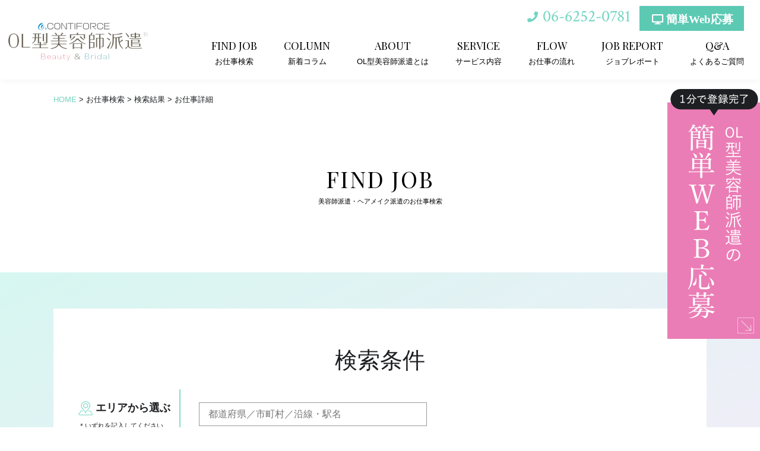

--- FILE ---
content_type: text/html; charset=UTF-8
request_url: https://www.contiforce-bjob.com/findjob/0450129
body_size: 10293
content:
<!DOCTYPE html>
<html lang="ja"><head>
	<meta charset="UTF-8">
	<meta http-equiv="x-ua-compatible" content="ie=edge">
	<meta name="viewport" content="width=device-width, initial-scale=1.0, user-scalable=no">
		<title>【土日どちらかお休みOK　10時～19時　美容師】大阪府茨木市(最寄駅：阪急京都線　茨木市駅) | コンティフォースのOL型美容師派遣</title>
	
	<meta name="format-detection" content="telephone=no">
    <meta name="google-site-verification" content="ZA5qmMKk3nG6nrdP8iCLLIgLTawzO1J5A-Iq9b9o9rA" />
<!-- Google Tag Manager -->
<script>(function(w,d,s,l,i){w[l]=w[l]||[];w[l].push({'gtm.start':
new Date().getTime(),event:'gtm.js'});var f=d.getElementsByTagName(s)[0],
j=d.createElement(s),dl=l!='dataLayer'?'&l='+l:'';j.async=true;j.src=
'https://www.googletagmanager.com/gtm.js?id='+i+dl;f.parentNode.insertBefore(j,f);
})(window,document,'script','dataLayer','GTM-5V9MQBM');</script>
<!-- End Google Tag Manager -->
	<link rel="icon" href="https://www.contiforce-bjob.com/wp-content/themes/contiforce/favicon.ico">
	<link href="https://fonts.googleapis.com/css2?family=Noto+Serif+JP:wght@500&display=swap" rel="stylesheet">
	<link type="text/css" rel="stylesheet" href="https://www.contiforce-bjob.com/wp-content/themes/contiforce/fonts/fontawesome/css/all.min.css">
	<link type="text/css" rel="stylesheet" href="https://www.contiforce-bjob.com/wp-content/themes/contiforce/js/slick/slick-theme.css">
	<link type="text/css" rel="stylesheet" href="https://www.contiforce-bjob.com/wp-content/themes/contiforce/js/slick/slick.css">
	<link type="text/css" rel="stylesheet" href="https://www.contiforce-bjob.com/wp-content/themes/contiforce/css/styles.css?20220822">
	
	
	<script type="application/ld+json">
    {
      "@context" : "https://schema.org/",
      "@type" : "JobPosting",
      "title" : "【土日どちらかお休みOK　10時～19時　美容師】大阪府茨木市(最寄駅：阪急京都線　茨木市駅)",
      "description" : "美容師スタイリスト業務。<br />
<br />
正社員と違う働くポイント☆<br />
①勤務時間固定(9時～18時、10時～19時)<br />
②休憩1時間あり<br />
③希望休もとれます(月1回土曜日休みほしいetc)<br />
④社会保険完備(会社の保険に加入可能)<br />
⑤前払い制度あり",
      "datePosted" : "2024-01-29",
      "employmentType" : "FULL_TIM",
      "hiringOrganization" : {
        "@type" : "Organization",
        "name" : "株式会社コンティフォース",
        "sameAs" : "https://www.contiforce-bjob.com/",
        "logo" : "https://www.contiforce-bjob.com/wp-content/themes/contiforce/img/common/logo.png"
      },
      "jobLocation": {
      "@type": "Place",
        "address": {
        "@type": "PostalAddress",
        "streetAddress": "",
        "addressLocality": "大阪府茨木市",
        "addressRegion": "",
        "postalCode": "",
        "addressCountry": "J"
        }
      }
    }
    </script>
	
		
	<!--test-->

	
<link rel='dns-prefetch' href='//s.w.org' />
		<script type="text/javascript">
			window._wpemojiSettings = {"baseUrl":"https:\/\/s.w.org\/images\/core\/emoji\/13.0.0\/72x72\/","ext":".png","svgUrl":"https:\/\/s.w.org\/images\/core\/emoji\/13.0.0\/svg\/","svgExt":".svg","source":{"concatemoji":"https:\/\/www.contiforce-bjob.com\/wp-includes\/js\/wp-emoji-release.min.js?ver=5.5.17"}};
			!function(e,a,t){var n,r,o,i=a.createElement("canvas"),p=i.getContext&&i.getContext("2d");function s(e,t){var a=String.fromCharCode;p.clearRect(0,0,i.width,i.height),p.fillText(a.apply(this,e),0,0);e=i.toDataURL();return p.clearRect(0,0,i.width,i.height),p.fillText(a.apply(this,t),0,0),e===i.toDataURL()}function c(e){var t=a.createElement("script");t.src=e,t.defer=t.type="text/javascript",a.getElementsByTagName("head")[0].appendChild(t)}for(o=Array("flag","emoji"),t.supports={everything:!0,everythingExceptFlag:!0},r=0;r<o.length;r++)t.supports[o[r]]=function(e){if(!p||!p.fillText)return!1;switch(p.textBaseline="top",p.font="600 32px Arial",e){case"flag":return s([127987,65039,8205,9895,65039],[127987,65039,8203,9895,65039])?!1:!s([55356,56826,55356,56819],[55356,56826,8203,55356,56819])&&!s([55356,57332,56128,56423,56128,56418,56128,56421,56128,56430,56128,56423,56128,56447],[55356,57332,8203,56128,56423,8203,56128,56418,8203,56128,56421,8203,56128,56430,8203,56128,56423,8203,56128,56447]);case"emoji":return!s([55357,56424,8205,55356,57212],[55357,56424,8203,55356,57212])}return!1}(o[r]),t.supports.everything=t.supports.everything&&t.supports[o[r]],"flag"!==o[r]&&(t.supports.everythingExceptFlag=t.supports.everythingExceptFlag&&t.supports[o[r]]);t.supports.everythingExceptFlag=t.supports.everythingExceptFlag&&!t.supports.flag,t.DOMReady=!1,t.readyCallback=function(){t.DOMReady=!0},t.supports.everything||(n=function(){t.readyCallback()},a.addEventListener?(a.addEventListener("DOMContentLoaded",n,!1),e.addEventListener("load",n,!1)):(e.attachEvent("onload",n),a.attachEvent("onreadystatechange",function(){"complete"===a.readyState&&t.readyCallback()})),(n=t.source||{}).concatemoji?c(n.concatemoji):n.wpemoji&&n.twemoji&&(c(n.twemoji),c(n.wpemoji)))}(window,document,window._wpemojiSettings);
		</script>
		<style type="text/css">
img.wp-smiley,
img.emoji {
	display: inline !important;
	border: none !important;
	box-shadow: none !important;
	height: 1em !important;
	width: 1em !important;
	margin: 0 .07em !important;
	vertical-align: -0.1em !important;
	background: none !important;
	padding: 0 !important;
}
</style>
	<link rel='stylesheet' id='wp-block-library-css'  href='https://www.contiforce-bjob.com/wp-includes/css/dist/block-library/style.min.css?ver=5.5.17' type='text/css' media='all' />
<link rel='stylesheet' id='wp-pagenavi-css'  href='https://www.contiforce-bjob.com/wp-content/plugins/wp-pagenavi/pagenavi-css.css?ver=2.70' type='text/css' media='all' />
<link rel="https://api.w.org/" href="https://www.contiforce-bjob.com/wp-json/" /><link rel="alternate" type="application/json" href="https://www.contiforce-bjob.com/wp-json/wp/v2/findjob/2688" /><link rel="EditURI" type="application/rsd+xml" title="RSD" href="https://www.contiforce-bjob.com/xmlrpc.php?rsd" />
<link rel="wlwmanifest" type="application/wlwmanifest+xml" href="https://www.contiforce-bjob.com/wp-includes/wlwmanifest.xml" /> 
<link rel='prev' title='【週3日～・土日休みもOK　美容師スタイリスト　時短相談可】※日払い有　大阪府藤井寺市(最寄駅：近鉄南大阪線　藤井寺駅)' href='https://www.contiforce-bjob.com/findjob/0610126' />
<link rel='next' title='【残業無し19時退勤　美容師スタイリスト】大阪府貝塚市(最寄駅：南海線　貝塚駅)' href='https://www.contiforce-bjob.com/findjob/0720130' />
<meta name="generator" content="WordPress 5.5.17" />
<link rel='shortlink' href='https://www.contiforce-bjob.com/?p=2688' />
<link rel="alternate" type="application/json+oembed" href="https://www.contiforce-bjob.com/wp-json/oembed/1.0/embed?url=https%3A%2F%2Fwww.contiforce-bjob.com%2Ffindjob%2F0450129" />
<link rel="alternate" type="text/xml+oembed" href="https://www.contiforce-bjob.com/wp-json/oembed/1.0/embed?url=https%3A%2F%2Fwww.contiforce-bjob.com%2Ffindjob%2F0450129&#038;format=xml" />
<!-- Global site tag (gtag.js) - Google Analytics -->
<script async src="https://www.googletagmanager.com/gtag/js?id=UA-190988982-1"></script>
<script>
  window.dataLayer = window.dataLayer || [];
  function gtag(){dataLayer.push(arguments);}
  gtag('js', new Date());

  gtag('config', 'UA-190988982-1');
</script>

<script type="application/ld+json">
  {
  "@context": "https://schema.org",
  "@type": "Organization",
  "name": "株式会社コンティフォース",
  "telephone": "06-6252-0781",
  "url": "https://www.contiforce-bjob.com/",
  "address": {
  "@type": "PostalAddress",
  "postalCode": "541-0057",
  "addressCountry": "JP",
  "addressRegion": "大阪府",
  "addressLocality": "大阪市",
  "streetAddress": "央区北久宝寺町4-2-10東明ビル6F"
  }
  }
  </script>

		<!-- Google tag (gtag.js) -->
<script async src="https://www.googletagmanager.com/gtag/js?id=G-4Y5H3B4DZP"></script>
<script>
  window.dataLayer = window.dataLayer || [];
  function gtag(){dataLayer.push(arguments);}
  gtag('js', new Date());

  gtag('config', 'G-4Y5H3B4DZP');
</script>

</head>

<body data-rsssl=1 class="findjob-template-default single single-findjob postid-2688">
<!-- Google Tag Manager (noscript) -->
<noscript><iframe src="https://www.googletagmanager.com/ns.html?id=GTM-5V9MQBM"
height="0" width="0" style="display:none;visibility:hidden"></iframe></noscript>
<!-- End Google Tag Manager (noscript) -->
<header id="header" class="header">
	<div class="header__inner">
		<a href="/" class="header__logo">
			<img style="width: 235px;" src="https://www.contiforce-bjob.com/wp-content/themes/contiforce/img/common/logo.png" alt="logo">
		</a>
		<nav class="header-nav">
			<div class="header-contact">
				<p class="tel">
					<a href="tel:06-6252-0781">
						<i class="fas fa-phone"></i> 06-6252-0781
					</a>
				</p>
				<p class="btn">
					<a href="/entry/">
						<i class="fas fa-desktop"></i> 簡単Web応募
					</a>
				</p>
			</div>
			<ul class="header-menu">
				<li class="header-menu__item header-menu__search">
					<a href="/findjob/">
						<span class="en">FIND JOB</span>
						<i class="fas fa-search sp-ipd"></i>お仕事検索
					</a>
				</li>
				<li class="header-menu__item">
					<a href="/hotcolumn/">
						<span class="en">COLUMN</span>
						新着コラム
					</a>
				</li>
				<li class="header-menu__item">
					<a href="/about/">
						<span class="en">ABOUT</span>
						OL型美容師派遣とは 
					</a>
				</li>
				<li class="header-menu__item">
					<a href="/service/">
						<span class="en">SERVICE</span>
						サービス内容
					</a>
				</li>
				<li class="header-menu__item">
					<a href="/flow/">
						<span class="en">FLOW</span>
						お仕事の流れ
					</a>
				</li>
				<li class="header-menu__item">
					<a href="/voice/">
						<span class="en">JOB REPORT</span>
						ジョブレポート
					</a>
				</li>
				<li class="header-menu__item">
					<a href="/faq/">
						<span class="en">Q&amp;A</span>
						よくあるご質問
					</a>
				</li>
				
			</ul>
			<div class="header-bottom">
				<div class="header-menu-link">
					<ul class="item">
						<li>
							<a href="/about/">OL型美容師派遣とは</a>
							<ul>
								<li><a href="/reason/">選ばれる理由</a></li>
							</ul>
						</li>
						<li><a href="/findjob/">お仕事検索</a></li>
						<li><a href="/service/">サービス内容</a></li>
						<li><a href="/flow/">お仕事の流れ</a></li>
						<li><a href="/entry/">登録フォーム</a></li>
					</ul>
					<ul class="item">
						<li><a href="/voice/">ジョブレポート</a></li>
						<li><a href="/staff/">スタッフ紹介</a></li>
						<li><a href="/support/">採用応援サポート</a></li>
						<li><a href="/faq/">Q&A</a></li>
						<li><a href="/news/">コラム</a></li>
						<li><a href="/contact/">お問い合わせ</a></li>
					</ul>
					<ul class="item">
						<li>
							<a href="/pickup/">PICK UP CONTENTS</a>
							<ul>
								<li><a href="/ol/">3分でわかるOL型美容師派遣</a></li>
								<li><a href="/ol-b/">ヘアメイク特集</a></li>
								<li><a href="/vs/">美容師の働き方比較</a></li>
							</ul>
						</li>
						<li><a href="/forbusiness/">FOR BUSINESS</a></li>
					</ul>
				</div>
				<ul class="header-other-link">
					<li><a href="/company/">運営会社</a></li>
					<li><a href="/privacy/">プライバシーポリシー</a></li>
				</ul>
			</div>
		</nav>
		<span class="header-control">
			<span></span>
			<span></span>
			<span></span>
		</span>
	</div>
</header>
	<ul class="floating">
		<li class="pc">
			<a href="/entry/">
				<img style="width: 156px" src="https://www.contiforce-bjob.com/wp-content/themes/contiforce/img/common/floating.png"
				     alt="簡単Web応募">
			</a>
		</li>
		<li class="contact-list__item sp">
			<a href="tel:06-6252-0781" class="tel">
			<span class="wrap">
				<span class="txt">
					お電話
				</span>
				<span class="number">
					<i class="fas fa-phone"></i> 06-6252-0781
				</span>
			</span>
			</a>
		</li>
		<li class="contact-list__item sp">
			<a href="/entry/" class="entry">
			<span class="wrap">
				<span class="txt02">
					<i class="fas fa-desktop"></i> ENTRY
				</span>
			</span>
			</a>
		</li>
	</ul>
<main class="page-find_job_detail main-page">
	<div class="breadcrumb">
		<div class="inner">
			<!-- Breadcrumb NavXT 6.5.0 -->
			<span property="itemListElement" typeof="ListItem"><a property="item" href="/" class="home"><span property="name">HOME</span></a><meta property="position" content="1"></span> &gt; <a property="item" href="/find_job/"><span property="name">お仕事検索</span></a><meta property="position" content="1"></span> &gt; <span class="search current-item">検索結果</span> &gt; <span class="search current-item">お仕事詳細</span>
		</div>
	</div>
	<section class="common-space">
		<div class="inner">
			<h1 class="ttl-comp01 ttl-comp01--sm txt-center">
				FIND JOB
				<small class="txt-sm">美容師派遣・ヘアメイク派遣のお仕事検索</small>
			</h1>
		
		</div>
	</section>
	<section class="sec-gradient sec-find02">
		<div class="inner">
			<div class="find-box">
				<h2 class="find02__ttl ttl-comp06">
					検索条件
				</h2>
				<form method="get" id="searchform" class="find-box__form" action="https://www.contiforce-bjob.com/">
	<div class="find-box__list02">
		<div class="find-box__item">
			<h3 class="ttl-comp07">
				<span>
					<span class="txt">
						<span class="ico">
							<img src="https://www.contiforce-bjob.com/wp-content/themes/contiforce/img/find-job/list/ico-ttl-01.png" alt="エリアから選ぶ ＊いずれを記入してください">
						</span>
						エリアから選ぶ
					</span>
					<small class="note">＊いずれを記入してください</small>
				</span>
			</h3>
			<div class="find-form__freebox">
				<input type="text" name="s" id="s" value="" placeholder="都道府県／市町村／沿線・駅名" />
			</div>
		</div>
		<div class="find-box__item">
			<h3 class="ttl-comp07">
				<span>
					<span class="txt">
						<span class="ico">
							<img src="https://www.contiforce-bjob.com/wp-content/themes/contiforce/img/find-job/list/ico-ttl-02.png" alt="職種から選ぶ＊複数を撰択することが可能です">
						</span>
						職種から選ぶ
					</span>
					<small class="note">＊複数を撰択することが可能です</small>
				</span>
			</h3>
			<ul class="find-form__checkbox form-right">
				<li class="item">
					<label class="checkbox">
						<input type="checkbox" name="job[]" class="inp" value="美容師（スタイリスト）">
						<span class="mark"></span>
						<span class="txt">美容師<small>（スタイリスト）</small></span>
					</label>
				</li>
				<li class="item">
					<label class="checkbox">
						<input type="checkbox" name="job[]" class="inp" value="美容師（アシスタント）">
						<span class="mark"></span>
						<span class="txt">美容師<small>（アシスタント）</small></span>
					</label>
				</li>
				<li class="item">
					<label class="checkbox">
						<input type="checkbox" name="job[]" class="inp" value="レセプション">
						<span class="mark"></span>
						<span class="txt">レセプション</span>
					</label>
				</li>
				<li class="item">
					<label class="checkbox">
						<input type="checkbox" name="job[]" class="inp" value="ネイリスト">
						<span class="mark"></span>
						<span class="txt">ネイリスト</span>
					</label>
				</li>
				<li class="item">
					<label class="checkbox">
						<input type="checkbox" name="job[]" class="inp" value="ヘアメイク">
						<span class="mark"></span>
						<span class="txt">ヘアメイク</span>
					</label>
				</li>
				<li class="item">
					<label class="checkbox">
						<input type="checkbox" name="job[]" class="inp" value="エステティシャン">
						<span class="mark"></span>
						<span class="txt">エステティシャン</span>
					</label>
				</li>
				<li class="item">
					<label class="checkbox">
						<input type="checkbox" name="job[]" class="inp" value="アイリスト">
						<span class="mark"></span>
						<span class="txt">アイリスト</span>
					</label>
				</li>
				<li class="item">
					<label class="checkbox">
						<input type="checkbox" name="job[]" class="inp" value="プランナー">
						<span class="mark"></span>
						<span class="txt">プランナー</span>
					</label>
				</li>
				<li class="item">
					<label class="checkbox">
						<input type="checkbox" name="job[]" class="inp" value="その他">
						<span class="mark"></span>
						<span class="txt">その他</span>
					</label>
				</li>
			</ul>
		</div>
		<div class="find-box__item">
			<h3 class="ttl-comp07">
				<span>
					<span class="txt">
						<span class="ico">
							<img src="https://www.contiforce-bjob.com/wp-content/themes/contiforce/img/find-job/list/ico-ttl-03.png" alt="条件から選ぶ ＊複数を撰択することが可能です">
						</span>
						条件から選ぶ
					</span>
					<small class="note">＊複数を撰択することが可能です</small>
				</span>
			</h3>
			<ul class="find-form__checkbox form-right">
				<li class="item">
					<label class="checkbox">
						<input type="checkbox" name="conditions[]" class="inp" value="マ">
						<span class="mark"></span>
						<span class="txt">ママ美容師歓迎！</span>
					</label>
				</li>
				<li class="item">
					<label class="checkbox">
						<input type="checkbox" name="conditions[]" class="inp" value="短">
						<span class="mark"></span>
						<span class="txt">時短勤務OK</span>
					</label>
				</li>
				<li class="item">
					<label class="checkbox">
						<input type="checkbox" name="conditions[]" class="inp" value="週5">
						<span class="mark"></span>
						<span class="txt">フルタイム勤務</span>
					</label>
				</li>
				<li class="item">
					<label class="checkbox">
						<input type="checkbox" name="conditions[]" class="inp" value="OL">
						<span class="mark"></span>
						<span class="txt">OL型美容師派遣</span>
					</label>
				</li>
				<li class="item">
					<label class="checkbox">
						<input type="checkbox" name="conditions[]" class="inp" value="社">
						<span class="mark"></span>
						<span class="txt">社会保険完備</span>
					</label>
				</li>

				<li class="item">
					<label class="checkbox">
						<input type="checkbox" name="conditions[]" class="inp" value="前">
						<span class="mark"></span>
						<span class="txt">前払いOK</span>
					</label>
				</li>
				<li class="item">
					<label class="checkbox">
						<input type="checkbox" name="conditions[]" class="inp" value="単">
						<span class="mark"></span>
						<span class="txt">単発</span>
					</label>
				</li>
			</ul>
		</div>
	</div>
	<input type="hidden" name="post_type" value="findjob">
	<button type="submit" class="btn-search">
		<img src="https://www.contiforce-bjob.com/wp-content/themes/contiforce/img/index/search-btn-ico.png" alt="SEARCH"> <span class="txt">SEARCH</span>
	</button>
</form>			</div>
		</div>
	</section>	
	<section class="sec-results">
		<div class="inner">
			<h2 class="results__ttl ttl-comp06">
				求人情報
			</h2>
			
			<ul class="results-list">
				<li class="results-list__item">
					<p class="results-list__cate">
						<span style="background:#ec99e7">美容</span>					</p>
					<div class="results-list__head">
						<h3 class="results-list__ttl">
							【土日どちらかお休みOK　10時～19時　美容師】大阪府茨木市(最寄駅：阪急京都線　茨木市駅)						</h3>
						<p class="results-list__right">
							<span class="status">
								求人NO
							</span>
							<span class="code">
								os0450129							</span>
						</p>
					</div>
					<div class="results-list__body">
						
						<div class="results-list__img">
														<div class="results-list__gallery">
																<div class="item">
									<img src="https://www.contiforce-bjob.com/wp-content/uploads/2021/10/22276166_m.jpg" alt="">
								</div>
															</div>
							<div class="results-list__thumb">
																<div class="item">
									<img src="https://www.contiforce-bjob.com/wp-content/uploads/2021/10/22276166_m.jpg" alt="">
								</div>
															</div>
																					<div class="ico txt-center">
								<ul class="ico__list">
									<li class="on">ママ歓迎</li>									<li class="on">時短勤務OK</li>									<li class="on">週5フルタイム勤務</li>									<li class="on">OL型美容師派遣</li>									<li class="on">社会保険完備</li>									<li class="on">前払いOK</li>									<li class="on">単発</li>								</ul>
							</div>
													</div>						
						<div class="results-list__content">
							<ul class="results-list__info">
<!--								<li class="item">-->
<!--									<span class="ttl">店舗名</span>-->
<!--									<span class="txt">--><!--</span>-->
<!--								</li>-->
								<li class="item">
									<span class="ttl">職種</span>
									<span class="txt">美容師（スタイリスト）, 美容師（アシスタント）</span>
								</li>
								<li class="item">
									<span class="ttl">勤務地</span>
									<span class="txt">大阪府茨木市</span>
								</li>
								<li class="item">
									<span class="ttl">雇用形態</span>
									<span class="txt">派遣社員</span>
								</li>
							</ul>
							
							<div class="results-list__box">
								<div class="item">
									<i class="fas fa-train"></i>
									<span class="ttl">
										アクセス
									</span>
									<span class="txt">
										阪急京都線　茨木市駅<br>JR京都線　茨木駅									</span>
								</div>
								<div class="item">
									<i class="fas fa-chair"></i>
									<span class="ttl">
										席数
									</span>
									<span class="txt">
										7席
									</span>
								</div>
								<div class="item">
									<i class="fas fa-user"></i>
									<span class="ttl">
										スタッフ数
									</span>
									<span class="txt">
										3名(アシスタント含む)									</span>
								</div>
								<div class="item">
									<i class="fas fa-crosshairs"></i>
									<span class="ttl">
										テイスト
									</span>
									<span class="txt">
										シャンプー台：サイドシャンプー									</span>
								</div>
							</div>
						</div>
					</div>
					<div class="results-list__detail">
												<div class="results-list__txt">
							<p class="ttl ttl-line">
								店舗紹介
							</p>
							<p class="txt-basic">
								美容師スタイリスト業務。<br />
<br />
正社員と違う働くポイント☆<br />
①勤務時間固定(9時～18時、10時～19時)<br />
②休憩1時間あり<br />
③希望休もとれます(月1回土曜日休みほしいetc)<br />
④社会保険完備(会社の保険に加入可能)<br />
⑤前払い制度あり							</p>
						</div>
																		<div class="results-list__recommended">
							<div class="wrap">
								<p class="ttl txt-center">
									<span class="ico">
										<img src="https://www.contiforce-bjob.com/wp-content/themes/contiforce/img/find-job/detail/results-list-detail-ico.png" alt="おススメポイント">
									</span>
									おススメポイント
								</p>
								<p class="txt-basic">
									正社員で働く美容師さんとＯＬ型美容師派遣で働く美容師さんの1日の流れを<br />
比較してみたので良かったら参考にしてみてください！<br />
<br />
(例・Ａさん　30歳女性)　10時～20時までの営業時間、スタリスト歴10年<br />
<br />
【正社員美容師】<br />
9：00　出社・掃除開始<br />
9：30　朝礼<br />
9：50　身だしなみチェック<br />
10：00　営業開始<br />
・<br />
・<br />
・<br />
・<br />
21：00　最終のお客様のお見送り<br />
21：15　片付け・掃除<br />
21：30　後輩のレッスンと自分のレッスン<br />
23：00　レッスン終了　帰り支度<br />
23：40　自宅到着<br />
25：30　就寝<br />
<br />
【OL型美容師派遣®】<br />
9：30　出社・朝礼参加<br />
9：50　身だしなみチェック<br />
10：00　営業開始<br />
・<br />
・<br />
13：30　40分休憩<br />
・<br />
・<br />
・<br />
16：00　20分休憩<br />
・<br />
・<br />
・<br />
19：00　掃除をして勤務終了・退勤<br />
20：00　梅田で友達とご飯<br />
23：00　帰宅<br />
24：00　就寝<br />
<br />
おおまかな流れで言うとこんな感じです。<br />
<br />
OL型美容師派遣では、『収入』『保障』『時間』がきちんと守られているので美容師のスタッフの皆様は安心してご勤務できます。								</p>
							</div>
							<div class="img">
								<img src="https://www.contiforce-bjob.com/wp-content/themes/contiforce/img/find-job/detail/results-list-detail-person.png" alt="おススメポイント">
							</div>
						</div>
																		<div class="results-list__table">
														<dl class="row">
								<dt>勤務時間</dt>
								<dd>日祝：9-18時・月～土10-19時(実働8h)<br />
※レギュラーは公休選択OK★時間・曜日相談・時短ok！<br />
<br />
定休日：毎週火曜日</dd>
							</dl>
														<dl class="row">
								<dt>勤務期間</dt>
								<dd>即日～長期※1ヶ月程度短期OK</dd>
							</dl>
														<dl class="row">
								<dt>給与</dt>
								<dd>時給1,300円～+交通費全額支給<br />
◆日払制度有（規定有）</dd>
							</dl>
														<dl class="row">
								<dt>待遇・福利厚生</dt>
								<dd>交通費別途支給、社会保険完備、日払い有(規)、残業・深夜手当、産休育休制度(実績あり)</dd>
							</dl>
														<dl class="row">
								<dt>勤務先について</dt>
								<dd>大手でも個人店でも弊社雇用になるので社会保険加入や残業手当の支給など安心して働けます。<br />
一般サロンから低料金サロンまで様々なサロンあり♪<br />
希望者は派遣先と同じレッスンも無料でうけれます。</dd>
							</dl>
														<dl class="row">
								<dt>対象となる方・資格</dt>
								<dd>要美容師免許<br />
※同時募集：アシスタント・まつエクスタッフ・ヘアメイク・理容師</dd>
							</dl>
													</div>
												
						<a href="/entry/?post_id=2688" class="btn-comp01 btn-comp01--sm">
							<span>この求人票に応募する</span>
						</a>
					</div>
				</li>
			</ul>
		</div>
	</section>
	
		<section class="sec-checked sec-gradient">
		<div class="inner checked__inner">
			<div class="checked__box">
				<h2 class="checked__ttl">
					この求人をチェックした方は、<br class="sp">こんな求人もチェックしています。
				</h2>
				<div class="info-slider">					
									<div class="info-slider__item">
						<a href="https://www.contiforce-bjob.com/findjob/0771227" class="info-slider__wrap">
							<div class="info-slider__img">
																<img src="https://www.contiforce-bjob.com/wp-content/uploads/2018/08/pixta_52986600_M.jpg" alt="【日払有/シフト自己申告制/9-18時】美容師スタイリスト※短期OK　兵庫県神戸市中央区(最寄駅：JR神戸線　三ノ宮駅)" />
								<p class="info-slider__cate" style="background:#ec99e7">美容</p>							</div>
							<div class="info-slider__content">
								<h3 class="info-slider__ttl ttl-comp02">
									<span class="txt-sm02">兵庫県神戸市中央区</span>
								</h3>
								<p class="info-slider__txt">
									【日払有/シフト自己申告制/9-18時】美容師スタイリスト※短期OK　兵庫県神戸市中央区(最寄駅：JR神戸線　三ノ宮駅)								</p>
							</div>
						</a>
					</div>
										<div class="info-slider__item">
						<a href="https://www.contiforce-bjob.com/findjob/0831207" class="info-slider__wrap">
							<div class="info-slider__img">
																<img src="https://www.contiforce-bjob.com/wp-content/uploads/2021/02/cf_342-scaled.jpg" alt="【9時-18時・社保完備　美容師スタイリスト】※日払い有　兵庫県神戸市須磨区(最寄駅：JR神戸線　須磨駅）" />
								<p class="info-slider__cate" style="background:#ec99e7">美容</p>							</div>
							<div class="info-slider__content">
								<h3 class="info-slider__ttl ttl-comp02">
									<span class="txt-sm02">兵庫県神戸市須磨区</span>
								</h3>
								<p class="info-slider__txt">
									【9時-18時・社保完備　美容師スタイリスト】※日払い有　兵庫県神戸市須磨区(最寄駅：JR神戸線　須磨駅）								</p>
							</div>
						</a>
					</div>
										<div class="info-slider__item">
						<a href="https://www.contiforce-bjob.com/findjob/0801227" class="info-slider__wrap">
							<div class="info-slider__img">
																<img src="https://www.contiforce-bjob.com/wp-content/uploads/2018/08/pixta_52986600_M.jpg" alt="【日払有/シフト自己申告制/9-18時】美容師スタイリスト※短期OK　兵庫県神戸市灘区(最寄駅：JR神戸線　六甲道駅）" />
								<p class="info-slider__cate" style="background:#ec99e7">美容</p>							</div>
							<div class="info-slider__content">
								<h3 class="info-slider__ttl ttl-comp02">
									<span class="txt-sm02">兵庫県神戸市兵庫区</span>
								</h3>
								<p class="info-slider__txt">
									【日払有/シフト自己申告制/9-18時】美容師スタイリスト※短期OK　兵庫県神戸市灘区(最寄駅：JR神戸線　六甲道駅）								</p>
							</div>
						</a>
					</div>
										<div class="info-slider__item">
						<a href="https://www.contiforce-bjob.com/findjob/0661207" class="info-slider__wrap">
							<div class="info-slider__img">
																<img src="https://www.contiforce-bjob.com/wp-content/uploads/2021/03/cf_270.jpg" alt="【9時-18時・社保完備　美容師スタイリスト】※日払い有　大阪府泉大津市(最寄駅：南海線　泉大津駅)" />
								<p class="info-slider__cate" style="background:#ec99e7">美容</p>							</div>
							<div class="info-slider__content">
								<h3 class="info-slider__ttl ttl-comp02">
									<span class="txt-sm02">大阪府泉大津市</span>
								</h3>
								<p class="info-slider__txt">
									【9時-18時・社保完備　美容師スタイリスト】※日払い有　大阪府泉大津市(最寄駅：南海線　泉大津駅)								</p>
							</div>
						</a>
					</div>
										<div class="info-slider__item">
						<a href="https://www.contiforce-bjob.com/findjob/0881207" class="info-slider__wrap">
							<div class="info-slider__img">
																<img src="https://www.contiforce-bjob.com/wp-content/uploads/2021/02/cf_342-scaled.jpg" alt="【9時-18時・社保完備　美容師スタイリスト】※日払い有　兵庫県宝塚市(最寄駅：JR宝塚線　宝塚駅）" />
								<p class="info-slider__cate" style="background:#ec99e7">美容</p>							</div>
							<div class="info-slider__content">
								<h3 class="info-slider__ttl ttl-comp02">
									<span class="txt-sm02">兵庫県宝塚市</span>
								</h3>
								<p class="info-slider__txt">
									【9時-18時・社保完備　美容師スタイリスト】※日払い有　兵庫県宝塚市(最寄駅：JR宝塚線　宝塚駅）								</p>
							</div>
						</a>
					</div>
										<div class="info-slider__item">
						<a href="https://www.contiforce-bjob.com/findjob/0281227" class="info-slider__wrap">
							<div class="info-slider__img">
																<img src="https://www.contiforce-bjob.com/wp-content/uploads/2018/08/pixta_52986600_M.jpg" alt="【日払有/シフト自己申告制/9-18時】美容師スタイリスト※短期OK　大阪府大阪市浪速区(最寄駅：大阪メトロ御堂筋線　大国町駅)" />
								<p class="info-slider__cate" style="background:#ec99e7">美容</p>							</div>
							<div class="info-slider__content">
								<h3 class="info-slider__ttl ttl-comp02">
									<span class="txt-sm02">大阪府大阪市浪速区</span>
								</h3>
								<p class="info-slider__txt">
									【日払有/シフト自己申告制/9-18時】美容師スタイリスト※短期OK　大阪府大阪市浪速区(最寄駅：大阪メトロ御堂筋線　大国町駅)								</p>
							</div>
						</a>
					</div>
														</div>
			</div>
		</div>
	</section>
		<section class="sec-banner">
		<div class="banner__inner">
			<div class="banner__img">
				<span class="pc">
					<img src="https://www.contiforce-bjob.com/wp-content/themes/contiforce/img/find-job/index/bnr.jpg" alt="OL型美容師派遣サービスへ無料WEB応募">
				</span>
				<span class="sp">
					<img src="https://www.contiforce-bjob.com/wp-content/themes/contiforce/img/find-job/index/bnr-sp.jpg" alt="OL型美容師派遣サービスへ無料WEB応募">
				</span>
				
				<a href="/entry/" class="banner__btn btn-comp01 btn-comp01--sm">
					<span>今すぐ登録する</span>
				</a>
			</div>
		</div>
	</section>
</main>
<section class="sec-contact pc">
	<ul class="contact-list">
		<li class="contact-list__item">
			<a href="tel:06-6252-0781" class="tel">
				<span class="wrap">
					<span class="txt">
						お電話でのご応募・お問い合わせ
					</span>
					<span class="number">
						<i class="fas fa-phone"></i> 06-6252-0781
					</span>
				</span>
			</a>
		</li>
		<li class="contact-list__item">
			<a href="/entry/" class="entry">
				<span class="wrap">
					<span class="txt">
						簡単! Webからのご応募
					</span>
					<span class="txt02">
						<i class="fas fa-desktop"></i> ENTRY
					</span>
				</span>
			</a>
		</li>
	</ul>
</section>
<footer id="footer" class="footer">
	<div class="inner footer__inner">
		<div class="footer__logo">
			<a href="/">
				<img style="width: 124px" src="https://www.contiforce-bjob.com/wp-content/themes/contiforce/img/common/logo-f.png" alt="contiforce">
			</a>
			<div class="bnr">
				<a href="https://www.contiforce-fjob.com/" target="_blank"><img  src="https://www.contiforce-bjob.com/wp-content/themes/contiforce/img/common/footer-bnr1.png" alt="contiforce"></a>
			</div>
			<div class="bnr">
				<a href="https://www.contiforce-apparel.com/" target="_blank"><img  src="https://www.contiforce-bjob.com/wp-content/themes/contiforce/img/common/footer-bnr2.png"
				                 alt="contiforce"></a>
			</div>
			<div class="bnr">
				<a href="https://contigirls.com/" target="_blank"><img  src="https://www.contiforce-bjob.com/wp-content/themes/contiforce/img/common/footer-bnr3.png"
				                 alt="contiforce"></a>
			</div>
		</div>
		<div class="footer-sitemap">
			<ul class="footer-sitemap__list">
				<li class="item">
					<a href="/about/">OL型美容師派遣とは</a>
					<ul class="sub">
						<li><a href="/reason/">選ばれる理由</a></li>
					</ul>
				</li>
				<li class="item">
					<a href="/findjob/">お仕事検索</a>
				</li>
				<li class="item">
					<a href="/service/">サービス内容</a>
				</li>
				<li class="item">
					<a href="/flow/">お仕事の流れ</a>
				</li>
			</ul>
			<ul class="footer-sitemap__list">
				<li class="item">
					<a href="/voice/">ジョブレポート</a>
				</li>
				<li class="item">
					<a href="/staff/">スタッフ紹介</a>
				</li>
				<li class="item">
					<a href="/support/">採用応援サポート</a>
				</li>
				<li class="item">
					<a href="/faq/">Q&A</a>
				</li>
				<li class="item">
					<a href="/hotcolumn/">コラム</a>
				</li>
				<li class="item">
					<a href="/topic/">トピックス</a>
				</li>
			</ul>
			<ul class="footer-sitemap__list">
				<li class="item">
					<a href="/pickup/">PICK UP CONTENTS</a>
					<ul class="sub">
						<li><a href="/ol/">3分でわかるOL型美容師派遣</a></li>
						<li><a href="/ol-b/">ヘアメイク派遣特集</a></li>
						<li><a href="/vs/">美容師の働き方比較</a></li>
					</ul>
				</li>
				<li class="item">
					<a href="/forbusiness/">FOR BUSINESS</a>
				</li>
			</ul>
			<ul class="footer-sitemap__list">
				<li class="item">
					<a href="/entry/">登録フォーム</a>
				</li>
				<li class="item">
					<a href="/contact/">お問い合わせ</a>
				</li>
				<li>
					<a href="/sitemap/">サイトマップ
					</a>
				</li>
			</ul>
		</div>
		<div class="footer__bottom">
			<ul class="link">
				<li>
					<a href="/company/">運営会社</a>
				</li>
				<li>
					<a href="/privacy/">プライバシーポリシー</a>
				</li>

			</ul>
			<p class="copyright">
				Copyright &copy; <a href="/">大阪/京都/兵庫などの美容師のお仕事探しならOL型美容師派遣 CONTIFORCE.</a>
			</p>
		</div>
	</div>
</footer>
	<script src="https://www.contiforce-bjob.com/wp-content/themes/contiforce/js/jquery-3.3.1.min.js"></script>
	<script src="https://www.contiforce-bjob.com/wp-content/themes/contiforce/js/jquery.matchHeight-min.js"></script>
	<script src="https://www.contiforce-bjob.com/wp-content/themes/contiforce/js/slick/slick.min.js"></script>
	<script src="https://www.contiforce-bjob.com/wp-content/themes/contiforce/js/ofi.min.js"></script>
	<script src="https://www.contiforce-bjob.com/wp-content/themes/contiforce/js/setting.js"></script>
	<script>
		jQuery(function($) {
		var url = location.protocol + "//" + location.host + location.pathname + location.search;
		var params = url.split('?');
		var paramms = params.length>1&&params[1].split('&');
		var paramArray = [];
		for(var i = 0; i < paramms.length; i++) {
			var vl = paramms[i].split('=');
			paramArray.push(vl[0]);
			paramArray[vl[0]] = vl[1];

			var terms = decodeURIComponent(vl[1]);
			$('input').each(function(){
				var val = $(this).val();
				if(terms === val) {
					$(this).prop("checked",true);
				}
			});
		}

	});
	</script>
	
	<script>
const itemHeights = [];
let returnHeight;

jQuery(function($) {
  $(".js-accordion-text").each(function () {
	
    // 隠す要素
    const thisHeight = $(this).height(); // 隠す要素の高さを取得
    itemHeights.push(thisHeight); // それぞれの高さを配列に入れる
    $(this).addClass("is-hide"); // CSSで指定した高さにする(見えてる高さ)
    returnHeight = $(this).height(); // 見えてる高さを取得
  });
});

$(".js-accordion-btn").click(function () {
  // ボタンをクリックしたら
  if (!$(this).hasClass("is-show")) {
    const index = $(this).index(".js-accordion-btn");
    const addHeight = itemHeights[index]; // 要素の高さを取得
    $(this)
      .addClass("is-show") // 閉じるボタンに表示変更
      .next()
      .animate({ height: addHeight }, 300) // 隠されてる要素をアニメーションで表示
  } else {
    $(this)
      .removeClass("is-show") // 閉じるボタン表示解除
      .next()
      .animate({ height: returnHeight }, 300) // 要素を初期の高さにアニメーションで戻す
  }
});
</script>
	<script type='text/javascript' src='https://www.contiforce-bjob.com/wp-includes/js/wp-embed.min.js?ver=5.5.17' id='wp-embed-js'></script>
</body>
</html>

--- FILE ---
content_type: text/css
request_url: https://www.contiforce-bjob.com/wp-content/themes/contiforce/css/styles.css?20220822
body_size: 60766
content:
@charset "UTF-8";
/* ====================================================
reset style
==================================================== */
@import url("https://fonts.googleapis.com/css2?family=Playfair+Display:ital,wght@0,400;0,500;0,600;0,669;0,700;0,800;0,900;1,400;1,500;1,600;1,669;1,700;1,800;1,900&display=swap");
@import url("https://fonts.googleapis.com/css2?family=Crimson+Text:ital,wght@0,400;0,600;0,700;1,400;1,600;1,700&display=swap");
@import url("https://fonts.googleapis.com/css2?family=Barlow:ital,wght@0,100;0,200;0,300;0,400;0,500;0,600;0,700;0,800;0,900;1,100;1,200;1,300;1,400;1,500;1,600;1,700;1,800;1,900&display=swap");
@import url("https://fonts.googleapis.com/css2?family=Noto+Sans+JP:wght@100;300;400;500;700;900&display=swap");
@import url("https://fonts.googleapis.com/css2?family=Noto+Sans+JP:wght@400;500;700&display=swap");
@import url("https://fonts.googleapis.com/css2?family=Noto+Serif+JP:wght@400;500;700&display=swap");
@import url("https://fonts.googleapis.com/css2?family=Great+Vibes&display=swap");
html {
  overflow-y: scroll;
  overflow-x: hidden;
  font-size: 10px;
  /* Base font size, change to 14px or 16px if needed */
  -ms-text-size-adjust: 100%;
  -webkit-text-size-adjust: 100%;
}

html.no-scroll {
  overflow: hidden;
}

body, div, dl, dt, dd, ul, ol, li, h1, h2, h3, h4, h5, h6, pre, code, form, fieldset, legend, input, textarea, p, blockquote, th, td {
  margin: 0;
  padding: 0;
}

* {
  -webkit-box-sizing: border-box;
          box-sizing: border-box;
}

table {
  border-collapse: collapse;
  border-spacing: 0;
}

fieldset, img {
  border: 0;
}

img {
  vertical-align: middle;
  max-width: 100%;
}

address, caption, cite, code, dfn, var {
  font-style: normal;
  font-weight: normal;
}

li {
  list-style: none;
}

caption, th {
  text-align: left;
}

h1, h2, h3, h4, h5, h6 {
  font-size: 100%;
  font-weight: normal;
}

q:before, q:after {
  content: '';
}

abbr, acronym {
  border: 0;
  font-variant: normal;
}

sup {
  vertical-align: text-top;
}

sub {
  vertical-align: text-bottom;
}

input, textarea, select {
  font-family: inherit;
  font-size: inherit;
  font-weight: inherit;
}

/*to enable resizing for IE*/
input, textarea, select {
  *font-size: 100%;
}

/*because legend doesn't inherit in IE */
legend {
  color: #000;
}

del, ins {
  text-decoration: none;
}

main {
  display: block;
}

section {
  position: relative;
}

/* ====================================================
Font
==================================================== */
@font-face {
  font-family: 'digital';
  src: url("../fonts/Digital-7.svg#Digital-7") format("svg"), url("../fonts/Digital-7.ttf") format("truetype"), url("../fonts/Digital-7.woff") format("woff");
  font-weight: normal;
  font-style: normal;
}

/* ====================================================
Media Quary
==================================================== */
@media screen and (min-width: 835px) {
  .mbpc-1 {
    margin-bottom: 1px !important;
  }
}

@media screen and (max-width: 834px) {
  .mbsp-1 {
    margin-bottom: 1px !important;
  }
}

@media screen and (min-width: 835px) {
  .mbpc-2 {
    margin-bottom: 2px !important;
  }
}

@media screen and (max-width: 834px) {
  .mbsp-2 {
    margin-bottom: 2px !important;
  }
}

@media screen and (min-width: 835px) {
  .mbpc-3 {
    margin-bottom: 3px !important;
  }
}

@media screen and (max-width: 834px) {
  .mbsp-3 {
    margin-bottom: 3px !important;
  }
}

@media screen and (min-width: 835px) {
  .mbpc-4 {
    margin-bottom: 4px !important;
  }
}

@media screen and (max-width: 834px) {
  .mbsp-4 {
    margin-bottom: 4px !important;
  }
}

@media screen and (min-width: 835px) {
  .mbpc-5 {
    margin-bottom: 5px !important;
  }
}

@media screen and (max-width: 834px) {
  .mbsp-5 {
    margin-bottom: 5px !important;
  }
}

@media screen and (min-width: 835px) {
  .mbpc-6 {
    margin-bottom: 6px !important;
  }
}

@media screen and (max-width: 834px) {
  .mbsp-6 {
    margin-bottom: 6px !important;
  }
}

@media screen and (min-width: 835px) {
  .mbpc-7 {
    margin-bottom: 7px !important;
  }
}

@media screen and (max-width: 834px) {
  .mbsp-7 {
    margin-bottom: 7px !important;
  }
}

@media screen and (min-width: 835px) {
  .mbpc-8 {
    margin-bottom: 8px !important;
  }
}

@media screen and (max-width: 834px) {
  .mbsp-8 {
    margin-bottom: 8px !important;
  }
}

@media screen and (min-width: 835px) {
  .mbpc-9 {
    margin-bottom: 9px !important;
  }
}

@media screen and (max-width: 834px) {
  .mbsp-9 {
    margin-bottom: 9px !important;
  }
}

@media screen and (min-width: 835px) {
  .mbpc-10 {
    margin-bottom: 10px !important;
  }
}

@media screen and (max-width: 834px) {
  .mbsp-10 {
    margin-bottom: 10px !important;
  }
}

@media screen and (min-width: 835px) {
  .mbpc-11 {
    margin-bottom: 11px !important;
  }
}

@media screen and (max-width: 834px) {
  .mbsp-11 {
    margin-bottom: 11px !important;
  }
}

@media screen and (min-width: 835px) {
  .mbpc-12 {
    margin-bottom: 12px !important;
  }
}

@media screen and (max-width: 834px) {
  .mbsp-12 {
    margin-bottom: 12px !important;
  }
}

@media screen and (min-width: 835px) {
  .mbpc-13 {
    margin-bottom: 13px !important;
  }
}

@media screen and (max-width: 834px) {
  .mbsp-13 {
    margin-bottom: 13px !important;
  }
}

@media screen and (min-width: 835px) {
  .mbpc-14 {
    margin-bottom: 14px !important;
  }
}

@media screen and (max-width: 834px) {
  .mbsp-14 {
    margin-bottom: 14px !important;
  }
}

@media screen and (min-width: 835px) {
  .mbpc-15 {
    margin-bottom: 15px !important;
  }
}

@media screen and (max-width: 834px) {
  .mbsp-15 {
    margin-bottom: 15px !important;
  }
}

@media screen and (min-width: 835px) {
  .mbpc-16 {
    margin-bottom: 16px !important;
  }
}

@media screen and (max-width: 834px) {
  .mbsp-16 {
    margin-bottom: 16px !important;
  }
}

@media screen and (min-width: 835px) {
  .mbpc-17 {
    margin-bottom: 17px !important;
  }
}

@media screen and (max-width: 834px) {
  .mbsp-17 {
    margin-bottom: 17px !important;
  }
}

@media screen and (min-width: 835px) {
  .mbpc-18 {
    margin-bottom: 18px !important;
  }
}

@media screen and (max-width: 834px) {
  .mbsp-18 {
    margin-bottom: 18px !important;
  }
}

@media screen and (min-width: 835px) {
  .mbpc-19 {
    margin-bottom: 19px !important;
  }
}

@media screen and (max-width: 834px) {
  .mbsp-19 {
    margin-bottom: 19px !important;
  }
}

@media screen and (min-width: 835px) {
  .mbpc-20 {
    margin-bottom: 20px !important;
  }
}

@media screen and (max-width: 834px) {
  .mbsp-20 {
    margin-bottom: 20px !important;
  }
}

@media screen and (min-width: 835px) {
  .mbpc-21 {
    margin-bottom: 21px !important;
  }
}

@media screen and (max-width: 834px) {
  .mbsp-21 {
    margin-bottom: 21px !important;
  }
}

@media screen and (min-width: 835px) {
  .mbpc-22 {
    margin-bottom: 22px !important;
  }
}

@media screen and (max-width: 834px) {
  .mbsp-22 {
    margin-bottom: 22px !important;
  }
}

@media screen and (min-width: 835px) {
  .mbpc-23 {
    margin-bottom: 23px !important;
  }
}

@media screen and (max-width: 834px) {
  .mbsp-23 {
    margin-bottom: 23px !important;
  }
}

@media screen and (min-width: 835px) {
  .mbpc-24 {
    margin-bottom: 24px !important;
  }
}

@media screen and (max-width: 834px) {
  .mbsp-24 {
    margin-bottom: 24px !important;
  }
}

@media screen and (min-width: 835px) {
  .mbpc-25 {
    margin-bottom: 25px !important;
  }
}

@media screen and (max-width: 834px) {
  .mbsp-25 {
    margin-bottom: 25px !important;
  }
}

@media screen and (min-width: 835px) {
  .mbpc-26 {
    margin-bottom: 26px !important;
  }
}

@media screen and (max-width: 834px) {
  .mbsp-26 {
    margin-bottom: 26px !important;
  }
}

@media screen and (min-width: 835px) {
  .mbpc-27 {
    margin-bottom: 27px !important;
  }
}

@media screen and (max-width: 834px) {
  .mbsp-27 {
    margin-bottom: 27px !important;
  }
}

@media screen and (min-width: 835px) {
  .mbpc-28 {
    margin-bottom: 28px !important;
  }
}

@media screen and (max-width: 834px) {
  .mbsp-28 {
    margin-bottom: 28px !important;
  }
}

@media screen and (min-width: 835px) {
  .mbpc-29 {
    margin-bottom: 29px !important;
  }
}

@media screen and (max-width: 834px) {
  .mbsp-29 {
    margin-bottom: 29px !important;
  }
}

@media screen and (min-width: 835px) {
  .mbpc-30 {
    margin-bottom: 30px !important;
  }
}

@media screen and (max-width: 834px) {
  .mbsp-30 {
    margin-bottom: 30px !important;
  }
}

@media screen and (min-width: 835px) {
  .mbpc-31 {
    margin-bottom: 31px !important;
  }
}

@media screen and (max-width: 834px) {
  .mbsp-31 {
    margin-bottom: 31px !important;
  }
}

@media screen and (min-width: 835px) {
  .mbpc-32 {
    margin-bottom: 32px !important;
  }
}

@media screen and (max-width: 834px) {
  .mbsp-32 {
    margin-bottom: 32px !important;
  }
}

@media screen and (min-width: 835px) {
  .mbpc-33 {
    margin-bottom: 33px !important;
  }
}

@media screen and (max-width: 834px) {
  .mbsp-33 {
    margin-bottom: 33px !important;
  }
}

@media screen and (min-width: 835px) {
  .mbpc-34 {
    margin-bottom: 34px !important;
  }
}

@media screen and (max-width: 834px) {
  .mbsp-34 {
    margin-bottom: 34px !important;
  }
}

@media screen and (min-width: 835px) {
  .mbpc-35 {
    margin-bottom: 35px !important;
  }
}

@media screen and (max-width: 834px) {
  .mbsp-35 {
    margin-bottom: 35px !important;
  }
}

@media screen and (min-width: 835px) {
  .mbpc-36 {
    margin-bottom: 36px !important;
  }
}

@media screen and (max-width: 834px) {
  .mbsp-36 {
    margin-bottom: 36px !important;
  }
}

@media screen and (min-width: 835px) {
  .mbpc-37 {
    margin-bottom: 37px !important;
  }
}

@media screen and (max-width: 834px) {
  .mbsp-37 {
    margin-bottom: 37px !important;
  }
}

@media screen and (min-width: 835px) {
  .mbpc-38 {
    margin-bottom: 38px !important;
  }
}

@media screen and (max-width: 834px) {
  .mbsp-38 {
    margin-bottom: 38px !important;
  }
}

@media screen and (min-width: 835px) {
  .mbpc-39 {
    margin-bottom: 39px !important;
  }
}

@media screen and (max-width: 834px) {
  .mbsp-39 {
    margin-bottom: 39px !important;
  }
}

@media screen and (min-width: 835px) {
  .mbpc-40 {
    margin-bottom: 40px !important;
  }
}

@media screen and (max-width: 834px) {
  .mbsp-40 {
    margin-bottom: 40px !important;
  }
}

@media screen and (min-width: 835px) {
  .mbpc-41 {
    margin-bottom: 41px !important;
  }
}

@media screen and (max-width: 834px) {
  .mbsp-41 {
    margin-bottom: 41px !important;
  }
}

@media screen and (min-width: 835px) {
  .mbpc-42 {
    margin-bottom: 42px !important;
  }
}

@media screen and (max-width: 834px) {
  .mbsp-42 {
    margin-bottom: 42px !important;
  }
}

@media screen and (min-width: 835px) {
  .mbpc-43 {
    margin-bottom: 43px !important;
  }
}

@media screen and (max-width: 834px) {
  .mbsp-43 {
    margin-bottom: 43px !important;
  }
}

@media screen and (min-width: 835px) {
  .mbpc-44 {
    margin-bottom: 44px !important;
  }
}

@media screen and (max-width: 834px) {
  .mbsp-44 {
    margin-bottom: 44px !important;
  }
}

@media screen and (min-width: 835px) {
  .mbpc-45 {
    margin-bottom: 45px !important;
  }
}

@media screen and (max-width: 834px) {
  .mbsp-45 {
    margin-bottom: 45px !important;
  }
}

@media screen and (min-width: 835px) {
  .mbpc-46 {
    margin-bottom: 46px !important;
  }
}

@media screen and (max-width: 834px) {
  .mbsp-46 {
    margin-bottom: 46px !important;
  }
}

@media screen and (min-width: 835px) {
  .mbpc-47 {
    margin-bottom: 47px !important;
  }
}

@media screen and (max-width: 834px) {
  .mbsp-47 {
    margin-bottom: 47px !important;
  }
}

@media screen and (min-width: 835px) {
  .mbpc-48 {
    margin-bottom: 48px !important;
  }
}

@media screen and (max-width: 834px) {
  .mbsp-48 {
    margin-bottom: 48px !important;
  }
}

@media screen and (min-width: 835px) {
  .mbpc-49 {
    margin-bottom: 49px !important;
  }
}

@media screen and (max-width: 834px) {
  .mbsp-49 {
    margin-bottom: 49px !important;
  }
}

@media screen and (min-width: 835px) {
  .mbpc-50 {
    margin-bottom: 50px !important;
  }
}

@media screen and (max-width: 834px) {
  .mbsp-50 {
    margin-bottom: 50px !important;
  }
}

@media screen and (min-width: 835px) {
  .mbpc-51 {
    margin-bottom: 51px !important;
  }
}

@media screen and (max-width: 834px) {
  .mbsp-51 {
    margin-bottom: 51px !important;
  }
}

@media screen and (min-width: 835px) {
  .mbpc-52 {
    margin-bottom: 52px !important;
  }
}

@media screen and (max-width: 834px) {
  .mbsp-52 {
    margin-bottom: 52px !important;
  }
}

@media screen and (min-width: 835px) {
  .mbpc-53 {
    margin-bottom: 53px !important;
  }
}

@media screen and (max-width: 834px) {
  .mbsp-53 {
    margin-bottom: 53px !important;
  }
}

@media screen and (min-width: 835px) {
  .mbpc-54 {
    margin-bottom: 54px !important;
  }
}

@media screen and (max-width: 834px) {
  .mbsp-54 {
    margin-bottom: 54px !important;
  }
}

@media screen and (min-width: 835px) {
  .mbpc-55 {
    margin-bottom: 55px !important;
  }
}

@media screen and (max-width: 834px) {
  .mbsp-55 {
    margin-bottom: 55px !important;
  }
}

@media screen and (min-width: 835px) {
  .mbpc-56 {
    margin-bottom: 56px !important;
  }
}

@media screen and (max-width: 834px) {
  .mbsp-56 {
    margin-bottom: 56px !important;
  }
}

@media screen and (min-width: 835px) {
  .mbpc-57 {
    margin-bottom: 57px !important;
  }
}

@media screen and (max-width: 834px) {
  .mbsp-57 {
    margin-bottom: 57px !important;
  }
}

@media screen and (min-width: 835px) {
  .mbpc-58 {
    margin-bottom: 58px !important;
  }
}

@media screen and (max-width: 834px) {
  .mbsp-58 {
    margin-bottom: 58px !important;
  }
}

@media screen and (min-width: 835px) {
  .mbpc-59 {
    margin-bottom: 59px !important;
  }
}

@media screen and (max-width: 834px) {
  .mbsp-59 {
    margin-bottom: 59px !important;
  }
}

@media screen and (min-width: 835px) {
  .mbpc-60 {
    margin-bottom: 60px !important;
  }
}

@media screen and (max-width: 834px) {
  .mbsp-60 {
    margin-bottom: 60px !important;
  }
}

@media screen and (min-width: 835px) {
  .mbpc-61 {
    margin-bottom: 61px !important;
  }
}

@media screen and (max-width: 834px) {
  .mbsp-61 {
    margin-bottom: 61px !important;
  }
}

@media screen and (min-width: 835px) {
  .mbpc-62 {
    margin-bottom: 62px !important;
  }
}

@media screen and (max-width: 834px) {
  .mbsp-62 {
    margin-bottom: 62px !important;
  }
}

@media screen and (min-width: 835px) {
  .mbpc-63 {
    margin-bottom: 63px !important;
  }
}

@media screen and (max-width: 834px) {
  .mbsp-63 {
    margin-bottom: 63px !important;
  }
}

@media screen and (min-width: 835px) {
  .mbpc-64 {
    margin-bottom: 64px !important;
  }
}

@media screen and (max-width: 834px) {
  .mbsp-64 {
    margin-bottom: 64px !important;
  }
}

@media screen and (min-width: 835px) {
  .mbpc-65 {
    margin-bottom: 65px !important;
  }
}

@media screen and (max-width: 834px) {
  .mbsp-65 {
    margin-bottom: 65px !important;
  }
}

@media screen and (min-width: 835px) {
  .mbpc-66 {
    margin-bottom: 66px !important;
  }
}

@media screen and (max-width: 834px) {
  .mbsp-66 {
    margin-bottom: 66px !important;
  }
}

@media screen and (min-width: 835px) {
  .mbpc-67 {
    margin-bottom: 67px !important;
  }
}

@media screen and (max-width: 834px) {
  .mbsp-67 {
    margin-bottom: 67px !important;
  }
}

@media screen and (min-width: 835px) {
  .mbpc-68 {
    margin-bottom: 68px !important;
  }
}

@media screen and (max-width: 834px) {
  .mbsp-68 {
    margin-bottom: 68px !important;
  }
}

@media screen and (min-width: 835px) {
  .mbpc-69 {
    margin-bottom: 69px !important;
  }
}

@media screen and (max-width: 834px) {
  .mbsp-69 {
    margin-bottom: 69px !important;
  }
}

@media screen and (min-width: 835px) {
  .mbpc-70 {
    margin-bottom: 70px !important;
  }
}

@media screen and (max-width: 834px) {
  .mbsp-70 {
    margin-bottom: 70px !important;
  }
}

@media screen and (min-width: 835px) {
  .mbpc-71 {
    margin-bottom: 71px !important;
  }
}

@media screen and (max-width: 834px) {
  .mbsp-71 {
    margin-bottom: 71px !important;
  }
}

@media screen and (min-width: 835px) {
  .mbpc-72 {
    margin-bottom: 72px !important;
  }
}

@media screen and (max-width: 834px) {
  .mbsp-72 {
    margin-bottom: 72px !important;
  }
}

@media screen and (min-width: 835px) {
  .mbpc-73 {
    margin-bottom: 73px !important;
  }
}

@media screen and (max-width: 834px) {
  .mbsp-73 {
    margin-bottom: 73px !important;
  }
}

@media screen and (min-width: 835px) {
  .mbpc-74 {
    margin-bottom: 74px !important;
  }
}

@media screen and (max-width: 834px) {
  .mbsp-74 {
    margin-bottom: 74px !important;
  }
}

@media screen and (min-width: 835px) {
  .mbpc-75 {
    margin-bottom: 75px !important;
  }
}

@media screen and (max-width: 834px) {
  .mbsp-75 {
    margin-bottom: 75px !important;
  }
}

@media screen and (min-width: 835px) {
  .mbpc-76 {
    margin-bottom: 76px !important;
  }
}

@media screen and (max-width: 834px) {
  .mbsp-76 {
    margin-bottom: 76px !important;
  }
}

@media screen and (min-width: 835px) {
  .mbpc-77 {
    margin-bottom: 77px !important;
  }
}

@media screen and (max-width: 834px) {
  .mbsp-77 {
    margin-bottom: 77px !important;
  }
}

@media screen and (min-width: 835px) {
  .mbpc-78 {
    margin-bottom: 78px !important;
  }
}

@media screen and (max-width: 834px) {
  .mbsp-78 {
    margin-bottom: 78px !important;
  }
}

@media screen and (min-width: 835px) {
  .mbpc-79 {
    margin-bottom: 79px !important;
  }
}

@media screen and (max-width: 834px) {
  .mbsp-79 {
    margin-bottom: 79px !important;
  }
}

@media screen and (min-width: 835px) {
  .mbpc-80 {
    margin-bottom: 80px !important;
  }
}

@media screen and (max-width: 834px) {
  .mbsp-80 {
    margin-bottom: 80px !important;
  }
}

@media screen and (min-width: 835px) {
  .mbpc-81 {
    margin-bottom: 81px !important;
  }
}

@media screen and (max-width: 834px) {
  .mbsp-81 {
    margin-bottom: 81px !important;
  }
}

@media screen and (min-width: 835px) {
  .mbpc-82 {
    margin-bottom: 82px !important;
  }
}

@media screen and (max-width: 834px) {
  .mbsp-82 {
    margin-bottom: 82px !important;
  }
}

@media screen and (min-width: 835px) {
  .mbpc-83 {
    margin-bottom: 83px !important;
  }
}

@media screen and (max-width: 834px) {
  .mbsp-83 {
    margin-bottom: 83px !important;
  }
}

@media screen and (min-width: 835px) {
  .mbpc-84 {
    margin-bottom: 84px !important;
  }
}

@media screen and (max-width: 834px) {
  .mbsp-84 {
    margin-bottom: 84px !important;
  }
}

@media screen and (min-width: 835px) {
  .mbpc-85 {
    margin-bottom: 85px !important;
  }
}

@media screen and (max-width: 834px) {
  .mbsp-85 {
    margin-bottom: 85px !important;
  }
}

@media screen and (min-width: 835px) {
  .mbpc-86 {
    margin-bottom: 86px !important;
  }
}

@media screen and (max-width: 834px) {
  .mbsp-86 {
    margin-bottom: 86px !important;
  }
}

@media screen and (min-width: 835px) {
  .mbpc-87 {
    margin-bottom: 87px !important;
  }
}

@media screen and (max-width: 834px) {
  .mbsp-87 {
    margin-bottom: 87px !important;
  }
}

@media screen and (min-width: 835px) {
  .mbpc-88 {
    margin-bottom: 88px !important;
  }
}

@media screen and (max-width: 834px) {
  .mbsp-88 {
    margin-bottom: 88px !important;
  }
}

@media screen and (min-width: 835px) {
  .mbpc-89 {
    margin-bottom: 89px !important;
  }
}

@media screen and (max-width: 834px) {
  .mbsp-89 {
    margin-bottom: 89px !important;
  }
}

@media screen and (min-width: 835px) {
  .mbpc-90 {
    margin-bottom: 90px !important;
  }
}

@media screen and (max-width: 834px) {
  .mbsp-90 {
    margin-bottom: 90px !important;
  }
}

@media screen and (min-width: 835px) {
  .mbpc-91 {
    margin-bottom: 91px !important;
  }
}

@media screen and (max-width: 834px) {
  .mbsp-91 {
    margin-bottom: 91px !important;
  }
}

@media screen and (min-width: 835px) {
  .mbpc-92 {
    margin-bottom: 92px !important;
  }
}

@media screen and (max-width: 834px) {
  .mbsp-92 {
    margin-bottom: 92px !important;
  }
}

@media screen and (min-width: 835px) {
  .mbpc-93 {
    margin-bottom: 93px !important;
  }
}

@media screen and (max-width: 834px) {
  .mbsp-93 {
    margin-bottom: 93px !important;
  }
}

@media screen and (min-width: 835px) {
  .mbpc-94 {
    margin-bottom: 94px !important;
  }
}

@media screen and (max-width: 834px) {
  .mbsp-94 {
    margin-bottom: 94px !important;
  }
}

@media screen and (min-width: 835px) {
  .mbpc-95 {
    margin-bottom: 95px !important;
  }
}

@media screen and (max-width: 834px) {
  .mbsp-95 {
    margin-bottom: 95px !important;
  }
}

@media screen and (min-width: 835px) {
  .mbpc-96 {
    margin-bottom: 96px !important;
  }
}

@media screen and (max-width: 834px) {
  .mbsp-96 {
    margin-bottom: 96px !important;
  }
}

@media screen and (min-width: 835px) {
  .mbpc-97 {
    margin-bottom: 97px !important;
  }
}

@media screen and (max-width: 834px) {
  .mbsp-97 {
    margin-bottom: 97px !important;
  }
}

@media screen and (min-width: 835px) {
  .mbpc-98 {
    margin-bottom: 98px !important;
  }
}

@media screen and (max-width: 834px) {
  .mbsp-98 {
    margin-bottom: 98px !important;
  }
}

@media screen and (min-width: 835px) {
  .mbpc-99 {
    margin-bottom: 99px !important;
  }
}

@media screen and (max-width: 834px) {
  .mbsp-99 {
    margin-bottom: 99px !important;
  }
}

@media screen and (min-width: 835px) {
  .mbpc-100 {
    margin-bottom: 100px !important;
  }
}

@media screen and (max-width: 834px) {
  .mbsp-100 {
    margin-bottom: 100px !important;
  }
}

.inner, .inner-1272 {
  display: block;
  width: 100%;
  max-width: 1130px;
  padding: 0 15px;
  margin: 0 auto;
}

.inner-1200 {
  max-width: 1230px;
}

.inner-1272 {
  max-width: 1302px;
}

.inner-945 {
  max-width: 975px;
}

.clearfix {
  *zoom: 1;
}

.clearfix:before {
  content: "";
  display: table;
}

.clearfix:after {
  clear: both;
  content: "";
  display: table;
}

a {
  color: inherit;
  text-decoration: none;
  -webkit-backface-visibility: hidden;
  -webkit-transition: all .3s ease;
  -o-transition: all .3s ease;
  transition: all .3s ease;
}

a:hover {
  opacity: 0.7;
}

@media screen and (min-width: 835px) {
  a[href^="tel"] {
    pointer-events: none;
    display: inline-block;
  }
}

@media screen and (max-width: 834px) {
  .pc {
    display: none !important;
  }
}

@media screen and (max-width: 1024px) {
  .pc-ipd {
    display: none !important;
  }
}

@media screen and (max-width: 990px) {
  .pc-lg {
    display: none !important;
  }
}

@media screen and (max-width: 640px) {
  .pc-sm {
    display: none !important;
  }
}

@media screen and (max-width: 420px) {
  .pc-sm-420 {
    display: none !important;
  }
}

@media screen and (max-width: 374px) {
  .pc-xs {
    display: none !important;
  }
}

@media screen and (min-width: 835px) {
  .sp {
    display: none !important;
  }
}

@media screen and (min-width: 1025px) {
  .sp-ipd {
    display: none !important;
  }
}

@media screen and (min-width: 991px) {
  .sp-lg {
    display: none !important;
  }
}

@media screen and (min-width: 641px) {
  .sp-sm {
    display: none !important;
  }
}

@media screen and (min-width: 730px) {
  .sp-730 {
    display: none !important;
  }
}

.breadcrumb {
  padding: 25px 0 0;
  font-size: 13px;
  font-size: 1.3rem;
}

@media screen and (max-width: 834px) {
  .breadcrumb {
    font-size: 12px;
    font-size: 1.2rem;
  }
}

.breadcrumb a.home {
  color: #74d5c1;
}

.ttl-comp01 {
  font-family: "Playfair Display", serif;
  font-size: 47px;
  font-size: 4.7rem;
  line-height: 1;
  letter-spacing: 2.5px;
}

@media screen and (max-width: 1200px) {
  .ttl-comp01 {
    font-size: 40px;
    font-size: 4rem;
    letter-spacing: 1px;
  }
}

@media screen and (max-width: 834px) {
  .ttl-comp01 {
    font-size: 30px;
    font-size: 3rem;
  }
}

.ttl-comp01 .txt-sm {
  font-family: YuMincho, "游明朝", "游明朝体", "ヒラギノ明朝 ProN", "Hiragino Mincho ProN", "Sawarabi Mincho", "Yu Mincho", "ＭＳ 明朝", "MS Mincho", "HiraMinProN-W3", "TakaoEx明朝", TakaoExMincho, "MotoyaLCedar", "Droid Sans Japanese", serif;
  font-weight: 500;
  font-size: 11px;
  font-size: 1.1rem;
  line-height: 1.4;
  display: block;
  margin-top: 20px;
  letter-spacing: 0;
}

@media screen and (max-width: 834px) {
  .ttl-comp01 .txt-sm {
    font-size: 14px;
    font-size: 1.4rem;
    font-family: 'Noto Serif JP', serif;
  }
}

.ttl-comp01--sm {
  font-size: 38px;
  font-size: 3.8rem;
  color: #000000;
  margin-bottom: 112px;
}

@media screen and (max-width: 1024px) {
  .ttl-comp01--sm {
    margin-bottom: 50px;
  }
}

.ttl-comp01--sm .txt-sm {
  font-family: "游ゴシック体", "Yu Gothic", YuGothic, "ヒラギノ角ゴPro W3", "Hiragino Kaku Gothic Pro", Osaka, "Meiryo", "メイリオ", "MS Pゴシック", Arial, Helvetica, Verdana, sans-serif;
  margin-top: 11px;
}

.ttl-comp01 .sub-ttl {
  font-family: "游ゴシック体", "Yu Gothic", YuGothic, "ヒラギノ角ゴPro W3", "Hiragino Kaku Gothic Pro", Osaka, "Meiryo", "メイリオ", "MS Pゴシック", Arial, Helvetica, Verdana, sans-serif;
  font-size: 16px;
  font-size: 1.6rem;
  padding-top: 30px;
  display: inline-block;
}

.ttl-comp02 {
  font-family: "Playfair Display", serif;
  font-size: 16.5px;
  font-size: 1.65rem;
  line-height: 1.4;
  margin-bottom: 13px;
}

.ttl-comp02:before {
  content: '';
  display: inline-block;
  height: 1px;
  width: 20px;
  position: relative;
  vertical-align: middle;
  background: #1d1f22;
  margin: -3px 6px 0 -3px;
}

.ttl-comp02 small {
  font-size: 13px;
  font-size: 1.3rem;
}

.ttl-comp02 .txt-sm {
  font-family: "游ゴシック体", "Yu Gothic", YuGothic, "ヒラギノ角ゴPro W3", "Hiragino Kaku Gothic Pro", Osaka, "Meiryo", "メイリオ", "MS Pゴシック", Arial, Helvetica, Verdana, sans-serif;
}

.ttl-comp02 .txt-sm02 {
  font-size: 11px;
  font-size: 1.1rem;
  font-family: "游ゴシック体", "Yu Gothic", YuGothic, "ヒラギノ角ゴPro W3", "Hiragino Kaku Gothic Pro", Osaka, "Meiryo", "メイリオ", "MS Pゴシック", Arial, Helvetica, Verdana, sans-serif;
}

@media screen and (max-width: 834px) {
  .ttl-comp02 .txt-sm02 {
    font-size: 14px;
    font-size: 1.4rem;
  }
}

.ttl-comp02 .txt-jp {
  font-family: "游ゴシック体", "Yu Gothic", YuGothic, "ヒラギノ角ゴPro W3", "Hiragino Kaku Gothic Pro", Osaka, "Meiryo", "メイリオ", "MS Pゴシック", Arial, Helvetica, Verdana, sans-serif;
}

.ttl-comp03 {
  display: -webkit-box;
  display: -ms-flexbox;
  display: flex;
  -webkit-box-align: center;
      -ms-flex-align: center;
          align-items: center;
  border-bottom: 3px solid #88dccb;
  padding-bottom: 4px;
  margin-bottom: 23px;
  font-size: 19px;
  font-size: 1.9rem;
  font-weight: bold;
  line-height: 1.4;
}

.ttl-comp03 .ico {
  min-width: 66px;
  text-align: center;
  position: relative;
  top: -3px;
  padding-right: 11px;
}

.ttl-comp03 .txt-sm {
  font-size: 11px;
  font-size: 1.1rem;
  font-weight: 500;
  line-height: 1.72;
}

@media screen and (max-width: 640px) {
  .ttl-comp03 .txt-sm {
    font-size: 13px;
    font-size: 1.3rem;
  }
}

@media screen and (max-width: 640px) {
  .ttl-comp03 .txt-sm {
    display: block;
  }
}

.ttl-comp04 {
  color: #000000;
  text-align: center;
  font-family: YuMincho, "游明朝", "游明朝体", "ヒラギノ明朝 ProN", "Hiragino Mincho ProN", "Sawarabi Mincho", "Yu Mincho", "ＭＳ 明朝", "MS Mincho", "HiraMinProN-W3", "TakaoEx明朝", TakaoExMincho, "MotoyaLCedar", "Droid Sans Japanese", serif;
  font-weight: 500;
  margin-bottom: 26px;
}

@media screen and (max-width: 834px) {
  .ttl-comp04 {
    margin-bottom: 20px;
    font-family: 'Noto Serif JP', serif;
  }
}

.ttl-comp04 small {
  font-size: 28px;
  font-size: 2.8rem;
  line-height: 1.67;
  display: block;
}

@media screen and (max-width: 834px) {
  .ttl-comp04 small {
    font-size: 18px;
    font-size: 1.8rem;
  }
}

@media screen and (max-width: 374px) {
  .ttl-comp04 small {
    font-size: 17px;
    font-size: 1.7rem;
  }
}

.ttl-comp04 span {
  display: block;
  font-size: 38px;
  font-size: 3.8rem;
  line-height: 1.5;
}

@media screen and (max-width: 834px) {
  .ttl-comp04 span {
    font-size: 22px;
    font-size: 2.2rem;
  }
}

@media screen and (max-width: 374px) {
  .ttl-comp04 span {
    font-size: 19px;
    font-size: 1.9rem;
  }
}

.ttl-comp04 + .txt-basic, .box-news .ttl-comp04 + .item__entry, .ttl-comp04 + .sec-staff02__top, .sec-staff03 .ttl-comp04 + .box-life, .ttl-comp04 + .box-staff__content {
  color: #000000;
  margin-bottom: 43px;
}

@media screen and (max-width: 834px) {
  .ttl-comp04 + .txt-basic, .box-news .ttl-comp04 + .item__entry, .ttl-comp04 + .sec-staff02__top, .sec-staff03 .ttl-comp04 + .box-life, .ttl-comp04 + .box-staff__content {
    margin-bottom: 30px;
  }
}

.ttl-comp05 {
  text-align: center;
  font-family: YuMincho, "游明朝", "游明朝体", "ヒラギノ明朝 ProN", "Hiragino Mincho ProN", "Sawarabi Mincho", "Yu Mincho", "ＭＳ 明朝", "MS Mincho", "HiraMinProN-W3", "TakaoEx明朝", TakaoExMincho, "MotoyaLCedar", "Droid Sans Japanese", serif;
  font-weight: 500;
  margin-bottom: 63px;
}

@media screen and (max-width: 834px) {
  .ttl-comp05 {
    margin-bottom: 50px;
    font-family: 'Noto Serif JP', serif;
  }
}

.ttl-comp05 > small {
  display: block;
  font-size: 24px;
  font-size: 2.4rem;
  line-height: 1.6;
}

@media screen and (max-width: 834px) {
  .ttl-comp05 > small {
    font-size: 18px;
    font-size: 1.8rem;
  }
}

.ttl-comp05 > span {
  color: #000000;
  font-family: "Playfair Display", serif;
  font-weight: 400;
  font-size: 37.7px;
  font-size: 3.77rem;
  position: relative;
  line-height: 1;
  display: inline-block;
  margin-top: -14px;
}

@media screen and (max-width: 834px) {
  .ttl-comp05 > span {
    font-size: 24px;
    font-size: 2.4rem;
    margin-top: -6px;
  }
}

.ttl-comp05 > span:after {
  content: '';
  position: absolute;
  bottom: -2px;
  left: 0;
  right: 0;
  height: 1px;
  background-color: #000000;
}

.ttl-comp05 > span strong {
  font-size: 75.41px;
  font-size: 7.541rem;
  font-weight: 400;
  line-height: 1;
  margin-right: -5px;
}

@media screen and (max-width: 834px) {
  .ttl-comp05 > span strong {
    font-size: 50px;
    font-size: 5rem;
  }
}

.ttl-comp05 > span small {
  font-size: 28.28px;
  font-size: 2.828rem;
  color: #1d1f22;
  font-family: YuMincho, "游明朝", "游明朝体", "ヒラギノ明朝 ProN", "Hiragino Mincho ProN", "Sawarabi Mincho", "Yu Mincho", "ＭＳ 明朝", "MS Mincho", "HiraMinProN-W3", "TakaoEx明朝", TakaoExMincho, "MotoyaLCedar", "Droid Sans Japanese", serif;
  font-weight: 500;
}

@media screen and (max-width: 834px) {
  .ttl-comp05 > span small {
    font-size: 20px;
    font-size: 2rem;
    font-family: 'Noto Serif JP', serif;
  }
}

.ttl-comp06 {
  font-family: YuMincho, "游明朝", "游明朝体", "ヒラギノ明朝 ProN", "Hiragino Mincho ProN", "Sawarabi Mincho", "Yu Mincho", "ＭＳ 明朝", "MS Mincho", "HiraMinProN-W3", "TakaoEx明朝", TakaoExMincho, "MotoyaLCedar", "Droid Sans Japanese", serif;
  font-size: 38px;
  font-size: 3.8rem;
  line-height: 1.25;
  margin-bottom: 25px;
  text-align: center;
  font-weight: 500;
}

@media screen and (max-width: 1024px) {
  .ttl-comp06 {
    font-size: 31px;
    font-size: 3.1rem;
  }
}

@media screen and (max-width: 834px) {
  .ttl-comp06 {
    font-size: 25px;
    font-size: 2.5rem;
    font-family: 'Noto Serif JP', serif;
  }
}

.ttl-comp07 {
  display: -webkit-box;
  display: -ms-flexbox;
  display: flex;
  -webkit-box-align: center;
      -ms-flex-align: center;
          align-items: center;
  border-right: 2px solid #88dccb;
  min-height: 83px;
  padding-top: 4px;
}

@media screen and (max-width: 834px) {
  .ttl-comp07 {
    min-height: auto;
    border-right: none;
    border-bottom: 2px solid #88dccb;
    padding: 0 0 4px;
    margin-bottom: 15px;
  }
}

.ttl-comp07 .txt {
  display: -webkit-box;
  display: -ms-flexbox;
  display: flex;
  -webkit-box-align: center;
      -ms-flex-align: center;
          align-items: center;
  font-size: 18px;
  font-size: 1.8rem;
  line-height: 1.35;
  font-weight: bold;
  margin-bottom: 10px;
}

.ttl-comp07 .txt .ico {
  min-width: 24px;
  margin-right: 5px;
}

.ttl-comp07 .note {
  font-size: 11px;
  font-size: 1.1rem;
  font-weight: 500;
  line-height: 1.4;
}

@media screen and (max-width: 834px) {
  .ttl-comp07 .note {
    font-size: 13px;
    font-size: 1.3rem;
  }
}

.ttl-comp08 {
  margin-bottom: 102px;
  text-align: center;
  color: #f16481;
}

@media screen and (max-width: 1200px) {
  .ttl-comp08 {
    margin-bottom: 50px;
  }
}

@media screen and (max-width: 834px) {
  .ttl-comp08 {
    margin-bottom: 30px;
  }
}

.ttl-comp08 .txt-en {
  font-family: "Playfair Display", serif;
  font-size: 55px;
  font-size: 5.5rem;
  line-height: 1;
  display: block;
  margin-bottom: 28px;
  letter-spacing: 3px;
}

@media screen and (max-width: 1200px) {
  .ttl-comp08 .txt-en {
    font-size: 42px;
    font-size: 4.2rem;
  }
}

@media screen and (max-width: 834px) {
  .ttl-comp08 .txt-en {
    font-size: 28px;
    font-size: 2.8rem;
    letter-spacing: 0;
    margin-bottom: 15px;
  }
}

.ttl-comp08 .txt-jp {
  font-family: "Noto Serif JP", serif;
  font-size: 22px;
  font-size: 2.2rem;
  font-weight: 500;
  line-height: 1.2;
}

@media screen and (max-width: 1200px) {
  .ttl-comp08 .txt-jp {
    font-size: 19px;
    font-size: 1.9rem;
  }
}

@media screen and (max-width: 834px) {
  .ttl-comp08 .txt-jp {
    font-size: 16px;
    font-size: 1.6rem;
  }
}

@media screen and (max-width: 374px) {
  .ttl-comp08 .txt-jp {
    font-size: 14px;
    font-size: 1.4rem;
  }
}

.ttl-comp08--black {
  color: #1d1f22;
}

.ttl-comp08--barlow .txt-en {
  font-family: "Barlow", sans-serif;
  font-weight: 900;
  color: #c1a88b;
  text-shadow: black 1px 0px 0px, black 0.5403px 0.84147px 0px, black -0.41615px 0.9093px 0px, black -0.98999px 0.14112px 0px, black -0.65364px -0.7568px 0px, black 0.28366px -0.95892px 0px, black 0.96017px -0.27942px 0px;
}

.ttl-comp08--barlow .txt-jp {
  font-weight: bold;
  font-family: "游ゴシック体", "Yu Gothic", YuGothic, "ヒラギノ角ゴPro W3", "Hiragino Kaku Gothic Pro", Osaka, "Meiryo", "メイリオ", "MS Pゴシック", Arial, Helvetica, Verdana, sans-serif;
  color: #1d1f22;
  font-size: 19px;
  font-size: 1.9rem;
}

@media screen and (max-width: 834px) {
  .ttl-comp08--barlow .txt-jp {
    font-size: 16px;
    font-size: 1.6rem;
  }
}

@media screen and (max-width: 374px) {
  .ttl-comp08--barlow .txt-jp {
    font-size: 14px;
    font-size: 1.4rem;
  }
}

.ttl-comp09 {
  font-size: 24px;
  font-size: 2.4rem;
  font-family: YuMincho, "游明朝", "游明朝体", "ヒラギノ明朝 ProN", "Hiragino Mincho ProN", "Sawarabi Mincho", "Yu Mincho", "ＭＳ 明朝", "MS Mincho", "HiraMinProN-W3", "TakaoEx明朝", TakaoExMincho, "MotoyaLCedar", "Droid Sans Japanese", serif;
  line-height: 1.8;
  margin-bottom: 27px;
  display: block;
  color: #000000;
  font-weight: 500;
}

@media screen and (max-width: 900px) {
  .ttl-comp09 {
    font-size: 20px;
    font-size: 2rem;
  }
}

@media screen and (max-width: 834px) {
  .ttl-comp09 {
    font-size: 19px;
    font-size: 1.9rem;
    margin-bottom: 15px;
    font-family: 'Noto Serif JP', serif;
  }
}

@media screen and (max-width: 834px) and (max-width: 340px) {
  .ttl-comp09 {
    font-size: 18px;
    font-size: 1.8rem;
  }
}

.ttl-comp09 span {
  font-size: 19px;
  font-size: 1.9rem;
  display: block;
}

@media screen and (max-width: 900px) {
  .ttl-comp09 span {
    font-size: 16px;
    font-size: 1.6rem;
  }
}

@media screen and (max-width: 834px) {
  .ttl-comp09 span {
    font-size: 16px;
    font-size: 1.6rem;
  }
}

@media screen and (max-width: 330px) {
  .ttl-comp09 span {
    font-size: 15px;
    font-size: 1.5rem;
  }
}

.ttl-comp09--other {
  text-align: center;
}

@media screen and (min-width: 835px) {
  .ttl-comp09--other {
    margin-bottom: 20px;
  }
}

.ttl-comp09--other span {
  position: relative;
  display: block;
  padding-bottom: 34px;
}

@media screen and (max-width: 834px) {
  .ttl-comp09--other span {
    padding-bottom: 20px;
  }
}

.ttl-comp09--other span:before {
  content: '';
  position: absolute;
  bottom: 17px;
  left: 50%;
  -webkit-transform: translateX(-50%);
      -ms-transform: translateX(-50%);
          transform: translateX(-50%);
  width: 20px;
  background: #000;
  height: 2px;
}

@media screen and (max-width: 834px) {
  .ttl-comp09--other span:before {
    bottom: 6px;
  }
}

.ttl-comp10 {
  text-align: center;
  margin-bottom: 21px;
}

.ttl-comp10 span {
  display: inline-block;
  font-weight: 500;
  font-size: 24px;
  font-size: 2.4rem;
  line-height: 1.42;
  border-bottom: 1px solid #1d1f22;
  font-family: YuMincho, "游明朝", "游明朝体", "ヒラギノ明朝 ProN", "Hiragino Mincho ProN", "Sawarabi Mincho", "Yu Mincho", "ＭＳ 明朝", "MS Mincho", "HiraMinProN-W3", "TakaoEx明朝", TakaoExMincho, "MotoyaLCedar", "Droid Sans Japanese", serif;
}

@media screen and (max-width: 834px) {
  .ttl-comp10 span {
    font-size: 20px;
    font-size: 2rem;
    font-family: 'Noto Serif JP', serif;
  }
}

@media screen and (max-width: 640px) {
  .ttl-comp10 span {
    font-size: 17px;
    font-size: 1.7rem;
  }
}

.ttl-comp10 + p {
  margin-bottom: 51px;
}

@media screen and (max-width: 834px) {
  .ttl-comp10 + p {
    margin-bottom: 30px;
  }
}

.ttl-comp10--bg {
  margin-bottom: 47px;
}

@media screen and (max-width: 834px) {
  .ttl-comp10--bg {
    margin-bottom: 30px;
  }
}

.ttl-comp10--bg span {
  line-height: 2;
  display: inline;
  border-bottom: none;
  padding-bottom: 6px;
  background: url("../img/support/ttl-line.png") repeat-x left bottom;
}

.ttl-comp11 {
  text-align: center;
  margin-bottom: 59px;
}

@media screen and (max-width: 834px) {
  .ttl-comp11 {
    margin-bottom: 50px;
  }
}

.ttl-comp11 small {
  display: block;
  font-weight: bold;
  font-size: 27px;
  font-size: 2.7rem;
  margin-bottom: 20px;
}

@media screen and (max-width: 834px) {
  .ttl-comp11 small {
    font-size: 18px;
    font-size: 1.8rem;
  }
}

@media screen and (max-width: 374px) {
  .ttl-comp11 small {
    font-size: 15px;
    font-size: 1.5rem;
  }
}

.ttl-comp11 strong {
  display: inline-block;
  font-weight: bold;
  font-size: 55px;
  font-size: 5.5rem;
  padding: 0 28px 0 44px;
  position: relative;
}

@media screen and (max-width: 834px) {
  .ttl-comp11 strong {
    font-size: 24px;
    font-size: 2.4rem;
    padding: 0 15px;
  }
}

@media screen and (max-width: 374px) {
  .ttl-comp11 strong {
    font-size: 21px;
    font-size: 2.1rem;
  }
}

.ttl-comp11 strong:before, .ttl-comp11 strong:after {
  content: '';
  position: absolute;
  z-index: 1;
  top: 46%;
  width: 30px;
  height: 51px;
  -webkit-transform: translateY(-50%);
      -ms-transform: translateY(-50%);
          transform: translateY(-50%);
}

@media screen and (max-width: 834px) {
  .ttl-comp11 strong:before, .ttl-comp11 strong:after {
    width: 20px;
    height: 26px;
    top: 48%;
  }
}

.ttl-comp11 strong:before {
  background: url("../img/lp/vs/ico-dash-left.png") no-repeat center/contain;
  left: 0;
}

@media screen and (max-width: 834px) {
  .ttl-comp11 strong:before {
    left: -8px;
  }
}

.ttl-comp11 strong:after {
  right: 0;
  background: url("../img/lp/vs/ico-dash-right.png") no-repeat center/contain;
}

.ttl-comp11 .purple {
  color: #ac88dc;
}

.ttl-comp11 .bg {
  display: inline;
  background-image: -webkit-gradient(linear, left top, right top, color-stop(50%, #efe5ff), color-stop(50%, transparent));
  background-image: -o-linear-gradient(left, #efe5ff 50%, transparent 50%);
  background-image: linear-gradient(to right, #efe5ff 50%, transparent 50%);
  background-size: 200% 15px;
  background-repeat: no-repeat;
  background-position: 0% .8em;
}

@media all and (-ms-high-contrast: active), (-ms-high-contrast: none) {
  .ttl-comp11 .bg {
    background-position: 0% .7em;
  }
}

.ttl-comp11 .bg.mac {
  background-position: 0% .7em;
}

.ttl-comp11--md {
  position: relative;
  z-index: 5;
  letter-spacing: -3px;
  padding-right: 50px;
  margin-bottom: 0;
}

@media screen and (max-width: 1024px) {
  .ttl-comp11--md {
    padding-right: 100px;
  }
}

@media screen and (max-width: 730px) {
  .ttl-comp11--md {
    text-align: left;
  }
}

@media screen and (max-width: 834px) {
  .ttl-comp11--md {
    padding-right: 0;
  }
}

.ttl-comp11--md strong {
  font-size: 33px;
  font-size: 3.3rem;
}

@media screen and (max-width: 1200px) {
  .ttl-comp11--md strong {
    font-size: 30px;
    font-size: 3rem;
  }
}

@media screen and (max-width: 1024px) {
  .ttl-comp11--md strong {
    font-size: 26px;
    font-size: 2.6rem;
  }
}

@media screen and (max-width: 730px) {
  .ttl-comp11--md strong {
    font-size: 22px;
    font-size: 2.2rem;
    padding: 0;
  }
}

@media screen and (max-width: 374px) {
  .ttl-comp11--md strong {
    font-size: 17px;
    font-size: 1.7rem;
  }
}

.ttl-comp11--md strong:after, .ttl-comp11--md strong:before {
  top: 48%;
}

@media screen and (max-width: 730px) {
  .ttl-comp11--md strong:after, .ttl-comp11--md strong:before {
    display: none;
  }
}

.txt-basic, .box-news .item__entry, .sec-staff02__top, .sec-staff03 .box-life, .box-staff__content {
  line-height: 1.9;
  font-size: 16px;
  font-size: 1.6rem;
  font-weight: 500;
  letter-spacing: -0.2px;
}

.txt-center {
  text-align: center;
}

.txt-right {
  text-align: right;
}

.txt-left {
  text-align: left;
}

.txt-underline {
  text-decoration: underline;
}

.btn-comp01 {
  display: -webkit-box;
  display: -ms-flexbox;
  display: flex;
  -webkit-box-align: center;
      -ms-flex-align: center;
          align-items: center;
  -webkit-box-pack: center;
      -ms-flex-pack: center;
          justify-content: center;
  width: 100%;
  max-width: 438px;
  height: 70px;
  font-family: "Playfair Display", serif;
  font-size: 16px;
  font-size: 1.6rem;
  line-height: 1.2;
  border: 1px solid #1d1f22;
  color: white;
  background: #1d1f22;
  position: relative;
  margin: 0 auto;
}

@media screen and (max-width: 834px) {
  .btn-comp01 {
    font-size: 14px;
    font-size: 1.4rem;
    max-width: 350px;
    height: 55px;
  }
}

.btn-comp01:before, .btn-comp01:after {
  position: absolute;
  content: '';
  height: 1px;
  top: 50%;
  -webkit-backface-visibility: hidden;
  -webkit-transition: all .3s ease;
  -o-transition: all .3s ease;
  transition: all .3s ease;
}

.btn-comp01:before {
  right: 0;
  width: 12%;
  background: white;
}

.btn-comp01:after {
  right: 12%;
  width: 0;
  background: #1d1f22;
  -webkit-transform: translateX(100%);
      -ms-transform: translateX(100%);
          transform: translateX(100%);
}

.btn-comp01:hover {
  background: white;
  color: #1d1f22;
}

.btn-comp01:hover:before {
  width: 0;
}

.btn-comp01:hover:after {
  width: 12%;
}

.btn-comp01--sm {
  max-width: 350px;
  height: 55px;
  font-family: YuMincho, "游明朝", "游明朝体", "ヒラギノ明朝 ProN", "Hiragino Mincho ProN", "Sawarabi Mincho", "Yu Mincho", "ＭＳ 明朝", "MS Mincho", "HiraMinProN-W3", "TakaoEx明朝", TakaoExMincho, "MotoyaLCedar", "Droid Sans Japanese", serif;
  font-weight: 500;
  font-size: 16px;
  font-size: 1.6rem;
}

@media screen and (-ms-high-contrast: active), (-ms-high-contrast: none) {
  .btn-comp01--sm {
    padding-top: 4px;
  }
}

@media screen and (max-width: 834px) {
  .btn-comp01--sm {
    font-size: 14px;
    font-size: 1.4rem;
    font-family: 'Noto Serif JP', serif;
  }
}

.btn-comp01--sm:before, .btn-comp01--sm:after {
  width: 14.5%;
}

.btn-comp01--sm:before {
  width: 14.5%;
}

.btn-comp01--sm:after {
  width: 0;
  right: 14.5%;
}

.btn-comp01--sm:hover:after {
  width: 14.5%;
}

.btn-comp01--no-arrow:before, .btn-comp01--no-arrow:after {
  display: none;
}

.btn-comp01 .txt-en {
  font-family: "Playfair Display", serif;
  font-weight: normal;
}

.btn-search {
  display: block;
  border: none;
  cursor: pointer;
  position: relative;
  width: 100%;
  max-width: 522px;
  color: white;
  font-family: "Playfair Display", serif;
  font-size: 24px;
  font-size: 2.4rem;
  line-height: 1;
  background: #5cc9b3;
  padding: 18px 20px 10px;
  letter-spacing: 1px;
  margin: 0 auto;
  font-weight: bold;
}

@media screen and (max-width: 1024px) {
  .btn-search {
    font-size: 21px;
    font-size: 2.1rem;
  }
}

@media screen and (max-width: 834px) {
  .btn-search {
    font-size: 18px;
    font-size: 1.8rem;
  }
}

.btn-search img {
  position: relative;
  left: -2px;
  top: -3px;
}

.btn-search .txt {
  position: relative;
}

.btn-search:before {
  content: "";
  display: block;
  position: absolute;
  top: 0;
  right: 0;
  bottom: 0;
  left: 0;
  -webkit-transition: all 0.3s;
  -o-transition: all 0.3s;
  transition: all 0.3s;
  -webkit-transform: scaleX(0);
      -ms-transform: scaleX(0);
          transform: scaleX(0);
  -webkit-transform-origin: left center;
      -ms-transform-origin: left center;
          transform-origin: left center;
  -webkit-transition-duration: 0.3s;
       -o-transition-duration: 0.3s;
          transition-duration: 0.3s;
  -webkit-transition-timing-function: cubic-bezier(0.075, 0.82, 0.165, 1);
       -o-transition-timing-function: cubic-bezier(0.075, 0.82, 0.165, 1);
          transition-timing-function: cubic-bezier(0.075, 0.82, 0.165, 1);
  transition-property: transform, -webkit-transform;
  background: #88dccb;
}

.btn-search.is-over:before {
  -webkit-transform: scaleX(1);
      -ms-transform: scaleX(1);
          transform: scaleX(1);
  background-color: #91e2d2;
}

.btn-search.is-leave:before {
  -webkit-transform-origin: right center;
      -ms-transform-origin: right center;
          transform-origin: right center;
  -webkit-transform: scaleX(0);
      -ms-transform: scaleX(0);
          transform: scaleX(0);
  background-color: #91e2d2;
}

.btn-search--sm {
  max-width: 350px;
  height: 55px;
  font-family: YuMincho, "游明朝", "游明朝体", "ヒラギノ明朝 ProN", "Hiragino Mincho ProN", "Sawarabi Mincho", "Yu Mincho", "ＭＳ 明朝", "MS Mincho", "HiraMinProN-W3", "TakaoEx明朝", TakaoExMincho, "MotoyaLCedar", "Droid Sans Japanese", serif;
  font-weight: 500;
  font-size: 15px;
  font-size: 1.5rem;
}

@media screen and (max-width: 834px) {
  .btn-search--sm {
    font-family: 'Noto Serif JP', serif;
  }
}

.btn-search--sm:before, .btn-search--sm:after {
  width: 14.5%;
}

.btn-search--sm:before {
  width: 14.5%;
}

.btn-search--sm:after {
  width: 0;
  right: 14.5%;
}

.btn-search--sm:hover:after {
  width: 14.5%;
}

.btn-new {
  font-size: 24px;
  font-size: 2.4rem;
  line-height: 1;
  font-family: YuMincho, "游明朝", "游明朝体", "ヒラギノ明朝 ProN", "Hiragino Mincho ProN", "Sawarabi Mincho", "Yu Mincho", "ＭＳ 明朝", "MS Mincho", "HiraMinProN-W3", "TakaoEx明朝", TakaoExMincho, "MotoyaLCedar", "Droid Sans Japanese", serif;
  width: 320px;
  height: 70px;
  background: #5cc9b3;
  display: -webkit-box;
  display: -ms-flexbox;
  display: flex;
  -webkit-box-align: center;
      -ms-flex-align: center;
          align-items: center;
  -webkit-box-pack: center;
      -ms-flex-pack: center;
          justify-content: center;
  color: #fff;
  font-weight: bold;
}
.btn-new.min {
	font-size: 18px;
 font-size: 1.8rem;
	width: 480px;
	max-width: 100%;
}
@media screen and (max-width: 834px) {
.btn-new.min {
	font-size: 16px;
 font-size: 1.6rem;
}
}

.btn-new .ico {
  width: 20px;
  height: 20px;
  background: #fff;
  border-radius: 50px;
  display: inline-block;
  position: relative;
  margin-right: 5px;
}

.btn-new .ico:before {
  content: '';
  height: 6px;
  width: 6px;
  border-right: 1px solid #88dccb;
  border-top: 1px solid #88dccb;
  display: inline-block;
  position: absolute;
  top: calc(50% - 3px);
  left: calc(50% - 1px);
  -webkit-transform: translate(-50%) rotate(45deg);
      -ms-transform: translate(-50%) rotate(45deg);
          transform: translate(-50%) rotate(45deg);
}

.btn-style01 {
  font-size: 24px;
  font-size: 2.4rem;
  line-height: 1;
  font-family: YuMincho, "游明朝", "游明朝体", "ヒラギノ明朝 ProN", "Hiragino Mincho ProN", "Sawarabi Mincho", "Yu Mincho", "ＭＳ 明朝", "MS Mincho", "HiraMinProN-W3", "TakaoEx明朝", TakaoExMincho, "MotoyaLCedar", "Droid Sans Japanese", serif;
  max-width: 583px;
  width: 100%;
  height: 69px;
  background: #5cc9b3;
  display: -webkit-box;
  display: -ms-flexbox;
  display: flex;
  -webkit-box-align: center;
      -ms-flex-align: center;
          align-items: center;
  -webkit-box-pack: center;
      -ms-flex-pack: center;
          justify-content: center;
  color: #fff;
}

.btn-style01 .ico {
  width: 20px;
  height: 20px;
  background: #fff;
  border-radius: 50px;
  display: inline-block;
  position: relative;
  margin-right: 5px;
}

.btn-style01 .ico:before {
  content: '';
  height: 6px;
  width: 6px;
  border-right: 1px solid #88dccb;
  border-top: 1px solid #88dccb;
  display: inline-block;
  position: absolute;
  top: calc(50% - 3px);
  left: calc(50% - 1px);
  -webkit-transform: translate(-50%) rotate(45deg);
      -ms-transform: translate(-50%) rotate(45deg);
          transform: translate(-50%) rotate(45deg);
}

.select-box {
  display: block;
  width: 100%;
  border: 1px solid #8b8b8b;
  outline: none;
  font-size: 16px;
  font-size: 1.6rem;
  font-weight: bold;
  color: #878787;
  padding: 9px 19px 7px;
  -webkit-appearance: none;
  -moz-appearance: none;
  appearance: none;
  background: url("../img/index/arrow-bottom.png") no-repeat;
  background-position: top 18px right 15px;
}

@media screen and (-ms-high-contrast: active), (-ms-high-contrast: none) {
  .select-box {
    padding: 11px 19px 5px;
  }
}

.select-box::-ms-expand {
  display: none;
}

.checkbox {
  display: -webkit-box;
  display: -ms-flexbox;
  display: flex;
  -webkit-box-align: center;
      -ms-flex-align: center;
          align-items: center;
  position: relative;
  font-size: 13px;
  font-size: 1.3rem;
  line-height: 1.5;
  font-weight: 500;
}

.checkbox .inp {
  position: absolute;
  opacity: 0;
  cursor: pointer;
  height: 0;
  width: 0;
}

.checkbox .inp:checked ~ .mark:after {
  display: block;
}

.checkbox .mark {
  height: 28px;
  width: 28px;
  border: 1px solid #9a9a9a;
  position: relative;
}

.checkbox .mark:after {
  content: "";
  position: absolute;
  display: none;
  left: 8px;
  top: 3px;
  width: 6px;
  height: 12px;
  border: solid #88dccb;
  border-width: 0 3px 3px 0;
  -webkit-transform: rotate(45deg);
  -ms-transform: rotate(45deg);
  transform: rotate(45deg);
}

.checkbox .txt {
  width: calc(100% - 25px);
  padding-left: 14px;
}

@media screen and (-ms-high-contrast: active), (-ms-high-contrast: none) {
  .checkbox .txt {
    padding-top: 4px;
  }
}

.checkbox .txt small {
  font-size: 11px;
  font-size: 1.1rem;
}

.form-control {
  display: block;
  height: 33px;
  width: 198px;
  background: white;
  border: 1px solid #b2b2b2;
  font-weight: 500;
  padding: 5px 10px;
  font-size: 13px;
  font-size: 1.3rem;
  outline: none;
}

.form-control::-ms-clear {
  display: none;
}

.color-black {
  color: #000000;
}

.txt-pink {
  color: #fa79a0;
}

.box-btn {
  color: white;
}

.box-btn .btn {
  display: -webkit-box;
  display: -ms-flexbox;
  display: flex;
  -webkit-box-align: center;
      -ms-flex-align: center;
          align-items: center;
  -webkit-box-pack: center;
      -ms-flex-pack: center;
          justify-content: center;
  position: relative;
  z-index: 1;
  text-align: center;
  padding: 64px 15px 75px;
  background: #65ccc2;
}

@media screen and (max-width: 834px) {
  .box-btn .btn {
    padding: 50px 0;
  }
}

.box-btn .btn:after {
  position: absolute;
  content: '';
  top: 0;
  left: 0;
  right: 0;
  bottom: 0;
  z-index: 1;
  background: url("../img/lp/hairmake/box-btn-bg.png") no-repeat;
  background-size: cover;
}

.box-btn .btn:before {
  content: "";
  display: block;
  position: absolute;
  top: 0;
  right: 0;
  bottom: 0;
  left: 0;
  -webkit-transition: all 0.3s;
  -o-transition: all 0.3s;
  transition: all 0.3s;
  -webkit-transform: scaleX(0);
      -ms-transform: scaleX(0);
          transform: scaleX(0);
  -webkit-transform-origin: left center;
      -ms-transform-origin: left center;
          transform-origin: left center;
  -webkit-transition-duration: 0.3s;
       -o-transition-duration: 0.3s;
          transition-duration: 0.3s;
  -webkit-transition-timing-function: cubic-bezier(0.075, 0.82, 0.165, 1);
       -o-transition-timing-function: cubic-bezier(0.075, 0.82, 0.165, 1);
          transition-timing-function: cubic-bezier(0.075, 0.82, 0.165, 1);
  transition-property: transform, -webkit-transform;
}

.box-btn .btn.is-over:before {
  -webkit-transform: scaleX(1);
      -ms-transform: scaleX(1);
          transform: scaleX(1);
  background-color: #6cd6cc;
}

.box-btn .btn.is-leave:before {
  -webkit-transform-origin: right center;
      -ms-transform-origin: right center;
          transform-origin: right center;
  -webkit-transform: scaleX(0);
      -ms-transform: scaleX(0);
          transform: scaleX(0);
  background-color: #6cd6cc;
}

.box-btn .btn .wrap {
  position: relative;
  z-index: 2;
}

.box-btn .btn .txt-sm {
  font-size: 22px;
  font-size: 2.2rem;
  line-height: 1.2;
  display: block;
  margin-bottom: 9px;
  font-weight: 500;
}

@media screen and (max-width: 1200px) {
  .box-btn .btn .txt-sm {
    font-size: 19px;
    font-size: 1.9rem;
  }
}

@media screen and (max-width: 834px) {
  .box-btn .btn .txt-sm {
    font-size: 18px;
    font-size: 1.8rem;
  }
}

@media screen and (max-width: 374px) {
  .box-btn .btn .txt-sm {
    font-size: 14px;
    font-size: 1.4rem;
  }
}

.box-btn .btn .txt-lg {
  font-size: 33px;
  font-size: 3.3rem;
  line-height: 1.2;
  font-weight: bold;
}

@media screen and (max-width: 1200px) {
  .box-btn .btn .txt-lg {
    font-size: 25px;
    font-size: 2.5rem;
  }
}

@media screen and (max-width: 834px) {
  .box-btn .btn .txt-lg {
    font-size: 20px;
    font-size: 2rem;
  }
}

@media screen and (max-width: 374px) {
  .box-btn .btn .txt-lg {
    font-size: 17px;
    font-size: 1.7rem;
  }
}

.box-btn .btn .txt-lg .fas {
  font-size: 43px;
  font-size: 4.3rem;
  margin: 0 5px 0 -60px;
}

@media screen and (max-width: 1200px) {
  .box-btn .btn .txt-lg .fas {
    font-size: 35px;
    font-size: 3.5rem;
    margin-left: 0;
  }
}

@media screen and (max-width: 834px) {
  .box-btn .btn .txt-lg .fas {
    font-size: 28px;
    font-size: 2.8rem;
    margin: 0;
  }
}

@media screen and (max-width: 374px) {
  .box-btn .btn .txt-lg .fas {
    font-size: 24px;
    font-size: 2.4rem;
  }
}

.box-btn .btn:hover {
  opacity: 1;
}

.box-btn .btn--lg {
  padding: 123px 15px 130px;
}

@media screen and (max-width: 834px) {
  .box-btn .btn--lg {
    padding: 80px 0;
  }
}

.box-btn--purple .btn {
  background: #957cbf;
}

.box-btn--purple .btn:after {
  background-image: url("../img/lp/vs/bg-dot.png");
}

.box-btn--purple .btn.is-over:before, .box-btn--purple .btn.is-leave:before {
  background-color: #9e83ca;
}

@media screen and (max-width: 834px) {
  .over-img {
    overflow-x: scroll;
    overflow-y: hidden;
    margin-bottom: 20px !important;
  }
  .over-img img {
    width: 800px !important;
    max-width: 800px !important;
  }
}

.btn-scroll-sp {
  display: none;
}

@media screen and (max-width: 834px) {
  .btn-scroll-sp {
    display: inline-block;
    background: #eeeeee;
    border-radius: 25px;
    padding: 5px 15px;
    font-size: 14px;
    font-size: 1.4rem;
    margin-bottom: 50px;
  }
}

.txt-green {
  color: #5cc9b3;
}

.slick-slide {
  outline: none !important;
}

.slick-slide:focus, .slick-slide a {
  outline: none;
}

@media screen and (max-width: 834px) {
  .txt-left-sp {
    text-align: left !important;
  }
}

.list-voice .q, .list-voice .a {
  font-family: "Playfair Display", serif;
}

.list-voice .a {
  font-size: 40px;
  font-size: 4rem;
  color: #fb9963;
  line-height: 0.7;
}

.list-voice .q {
  width: 64px;
  height: 64px;
  border-radius: 50%;
  font-size: 50px;
  font-size: 5rem;
  background: #fb9963;
  color: #ffffff;
  line-height: 1;
  display: block;
  text-align: center;
}

@media screen and (max-width: 834px) {
  .list-voice .q {
    width: 40px;
    height: 40px;
    font-size: 30px;
    font-size: 3rem;
  }
}

.list-voice--purple .q {
  background: #fa7899;
}

.list-voice--purple .a {
  color: #fa7899;
}

.list-voice--green .q {
  background: #2ebf75;
}

.list-voice--green .a {
  color: #2ebf75;
}

body {
  color: #1d1f22;
  font-family: "游ゴシック体", "Yu Gothic", YuGothic, "ヒラギノ角ゴPro W3", "Hiragino Kaku Gothic Pro", Osaka, "Meiryo", "メイリオ", "MS Pゴシック", Arial, Helvetica, Verdana, sans-serif;
  font-size: 100%;
  -webkit-font-smoothing: antialiased;
  line-height: 1.4;
  overflow: hidden;
}

.header {
  position: fixed;
  top: 0;
  left: 0;
  right: 0;
  height: 134px;
  z-index: 999;
  background: white;
  -webkit-box-shadow: 0 0 13px rgba(0, 0, 0, 0.06);
          box-shadow: 0 0 13px rgba(0, 0, 0, 0.06);
}

@media screen and (max-width: 1024px) {
  .header {
    height: 70px;
  }
}

.header__inner {
  width: 100%;
  height: 100%;
  max-width: 1396px;
  margin: 0 auto;
  -webkit-box-align: center;
      -ms-flex-align: center;
          align-items: center;
  display: -webkit-box;
  display: -ms-flexbox;
  display: flex;
  padding: 0 27px 2px 14px;
}

@media screen and (max-width: 1200px) {
  .header__inner {
    padding: 0 15px;
  }
}

.header__logo {
  margin: 8px 0 0 0;
}

@media screen and (max-width: 1024px) {
  .header__logo {
    margin: 0;
    width: 150px;
  }
}

.header-nav {
  margin-left: auto;
}

@media screen and (max-width: 1024px) {
  .header-nav {
    position: fixed;
    top: 70px;
    left: 0;
    right: 0;
    bottom: 0;
    background: white;
    display: -webkit-box;
    display: -ms-flexbox;
    display: flex;
    -ms-flex-wrap: wrap;
        flex-wrap: wrap;
    overflow-x: hidden;
    overflow-y: auto;
    opacity: 0;
    background: -o-linear-gradient(305deg, rgba(252, 233, 251, 0), #fce9fb), #d7f7f1;
    background: linear-gradient(145deg, rgba(252, 233, 251, 0), #fce9fb), #d7f7f1;
    pointer-events: none;
    -webkit-backface-visibility: hidden;
    -webkit-transition: all .3s ease;
    -o-transition: all .3s ease;
    transition: all .3s ease;
  }
  .header-nav.on {
    opacity: 1;
    pointer-events: auto;
  }
}

.header-menu {
  display: -webkit-box;
  display: -ms-flexbox;
  display: flex;
  font-size: 13px;
  font-size: 1.3rem;
  font-weight: 500;
  color: black;
  line-height: 1.4;
  text-align: center;
}

@media screen and (max-width: 1024px) {
  .header-menu {
    padding: 24px 26px 27px;
    width: 100%;
    display: block;
    font-size: 15px;
    font-size: 1.5rem;
  }
}

.header-menu__item {
  margin-left: 45px;
}

@media screen and (max-width: 1200px) {
  .header-menu__item {
    margin-left: 30px;
  }
}

@media screen and (max-width: 1024px) {
  .header-menu__item {
    background-color: #fff;
    margin: 0 0 1px;
  }
}

.header-menu__item a {
  display: block;
  padding: 0 0 10px;
  position: relative;
}

@media screen and (max-width: 1024px) {
  .header-menu__item a {
    font-size: 16px;
    font-size: 1.6rem;
    padding: 13px 0 12px;
  }
}

.header-menu__item a:before {
  position: absolute;
  content: '';
  height: 2px;
  -webkit-backface-visibility: hidden;
  -webkit-transition: all .3s ease;
  -o-transition: all .3s ease;
  transition: all .3s ease;
  left: 0;
  background: black;
  bottom: 0;
  width: 0;
}

.header-menu__item a:hover {
  opacity: 1;
}

.header-menu__item a:hover:before {
  width: 100%;
}

.header-menu__item a .en {
  font-family: "Playfair Display", serif;
  font-size: 18px;
  font-size: 1.8rem;
  font-weight: normal;
  display: block;
  margin-bottom: 5px;
}

@media screen and (max-width: 1024px) {
  .header-menu__item a .en {
    font-size: 16px;
    font-size: 1.6rem;
    margin-bottom: 2px;
    background: -webkit-linear-gradient(-90deg, #74d5c1 20%, #ec99e7);
    -webkit-background-clip: text;
    -webkit-text-fill-color: transparent;
  }
}

.header-menu__item.is-active a:before {
  width: 100%;
}

@media screen and (max-width: 1024px) {
  .header-menu__search {
    margin: 0;
  }
  .header-menu__search a {
    display: block;
    background-color: #1d1f22;
    font-weight: 500;
    font-size: 16px;
    font-size: 1.6rem;
    color: #FFFFFF;
    text-align: center;
    padding: 25px 10px 23px;
  }
  .header-menu__search a i {
    color: #74d5c1;
    margin-right: 8px;
    font-size: 19px;
    font-size: 1.9rem;
    position: relative;
    top: 1px;
  }
  .header-menu__search .en {
    display: none !important;
  }
}

.header-contact {
  display: -webkit-box;
  display: -ms-flexbox;
  display: flex;
  -webkit-box-pack: end;
      -ms-flex-pack: end;
          justify-content: flex-end;
  -webkit-box-align: center;
      -ms-flex-align: center;
          align-items: center;
  margin-bottom: 13px;
}

@media screen and (max-width: 1024px) {
  .header-contact {
    width: 100%;
    -webkit-box-ordinal-group: 3;
        -ms-flex-order: 2;
            order: 2;
    text-align: center;
    margin-bottom: 0;
    -webkit-box-pack: start;
        -ms-flex-pack: start;
            justify-content: flex-start;
  }
}

.header-contact .tel {
  font-family: "Crimson Text", serif;
  color: #74d5c1;
  font-weight: 500;
  font-size: 28px;
  font-size: 2.8rem;
  line-height: 1;
  padding-bottom: 5px;
}

@media screen and (max-width: 1024px) {
  .header-contact .tel {
    width: 50%;
    color: #FFFFFF;
    background-color: #8eddcd;
  }
  .header-contact .tel a {
    display: block;
    padding: 15px 0px 11px 3px;
  }
}

@media screen and (max-width: 420px) {
  .header-contact .tel {
    font-size: 22px;
    font-size: 2.2rem;
  }

  .header-contact .tel a {
    padding: 19px 0px 13px 3px;
  }
}

@media screen and (-ms-high-contrast: active), (-ms-high-contrast: none) {
  .header-contact .tel {
    padding-bottom: 0;
  }
}

.header-contact .tel .fas {
  font-size: 18px;
  font-size: 1.8rem;
  margin-right: 2px;
  position: relative;
  top: -1px;
}

.header-contact .btn {
  margin-left: 15px;
}

@media screen and (max-width: 1024px) {
  .header-contact .btn {
    width: 50%;
    margin-left: 0;
  }
}

.header-contact .btn a {
  display: block;
  background: #5cc9b3;
  color: white;
  font-family: YuMincho, "游明朝", "游明朝体", "ヒラギノ明朝 ProN", "Hiragino Mincho ProN", "Sawarabi Mincho", "Yu Mincho", "ＭＳ 明朝", "MS Mincho", "HiraMinProN-W3", "TakaoEx明朝", TakaoExMincho, "MotoyaLCedar", "Droid Sans Japanese", serif;
  font-weight: bold;
  font-size: 19px;
  font-size: 1.9rem;
  padding: 10px 18px 6px 21px;
}

@media screen and (max-width: 1024px) {
  .header-contact .btn a {
    padding: 19px 7px 14px 10px;
  }
}

@media screen and (-ms-high-contrast: active), (-ms-high-contrast: none) {
  .header-contact .btn a {
    padding: 12px 18px 4px 21px;
  }
}

@media screen and (max-width: 834px) {
  .header-contact .btn a {
    font-family: 'Noto Serif JP', serif;
  }
}

.header-contact .btn a .fas {
  font-size: 17px;
  font-size: 1.7rem;
}

.header-bottom {
  display: none;
  background-color: #fff;
  width: 100%;
  -webkit-box-ordinal-group: 3;
      -ms-flex-order: 2;
          order: 2;
  padding-bottom: 39px;
}

@media screen and (max-width: 1024px) {
  .header-bottom {
    display: block;
  }
}

.header-menu-link {
  display: -webkit-box;
  display: -ms-flexbox;
  display: flex;
  -webkit-box-pack: justify;
      -ms-flex-pack: justify;
          justify-content: space-between;
  margin: 35px 17px 38px;
}

@media screen and (max-width: 490px) {
  .header-menu-link {
    -ms-flex-wrap: wrap;
        flex-wrap: wrap;
    -webkit-box-pack: start;
        -ms-flex-pack: start;
            justify-content: flex-start;
  }
}

.header-menu-link .item {
  padding: 0 10px;
}

@media screen and (max-width: 490px) {
  .header-menu-link .item {
    min-width: 50%;
  }
}

.header-menu-link .item > li {
  font-weight: bold;
  color: #1d1f22;
  font-size: 12px;
  font-size: 1.2rem;
  line-height: 2.5;
}

.header-menu-link .item > li ul {
  margin-bottom: 6px;
}

.header-menu-link .item > li ul li {
  font-weight: 500;
  line-height: 2;
  padding-left: 25px;
  position: relative;
}

.header-menu-link .item > li ul li:before {
  content: '';
  position: absolute;
  top: 14px;
  left: 0;
  height: 1px;
  width: 11px;
  background-color: #999999;
  z-index: 1;
}

.header-other-link {
  display: -webkit-box;
  display: -ms-flexbox;
  display: flex;
  -webkit-box-pack: center;
      -ms-flex-pack: center;
          justify-content: center;
  -webkit-box-align: center;
      -ms-flex-align: center;
          align-items: center;
}

.header-other-link li {
  color: #1d1f22;
  font-weight: 500;
  font-size: 12px;
  font-size: 1.2rem;
  padding-right: 20px;
  position: relative;
}

.header-other-link li:after {
  content: '';
  position: absolute;
  top: 1px;
  bottom: 1px;
  width: 1px;
  background-color: #1d1f22;
  right: 10px;
}

.header-other-link li:last-child {
  padding-right: 0;
}

.header-other-link li:last-child:after {
  display: none;
}

.header-control {
  width: 26px;
  height: 20px;
  position: relative;
  display: none;
  margin-left: auto;
}

@media screen and (max-width: 1024px) {
  .header-control {
    display: block;
  }
}

.header-control span {
  position: absolute;
  width: 100%;
  left: 0;
  height: 2px;
  background: black;
  -webkit-backface-visibility: hidden;
  -webkit-transition: all .3s ease;
  -o-transition: all .3s ease;
  transition: all .3s ease;
}

.header-control span:first-child {
  top: 0;
}

.header-control span:nth-of-type(2) {
  top: 47%;
}

.header-control span:last-child {
  bottom: 0;
}

.header-control.close span:first-child {
  top: 46%;
  -webkit-transform: rotate(45deg);
      -ms-transform: rotate(45deg);
          transform: rotate(45deg);
}

.header-control.close span:nth-of-type(2) {
  opacity: 0;
}

.header-control.close span:last-child {
  bottom: 46%;
  -webkit-transform: rotate(-45deg);
      -ms-transform: rotate(-45deg);
          transform: rotate(-45deg);
}

@media screen and (min-width: 1025px) {
  .header--lp {
    height: 130px;
  }
}

.header--lp .header__inner {
  max-width: 1526px;
}

@media screen and (min-width: 1025px) {
  .header--lp .header__inner {
    padding: 0 15px 0 24px;
  }
}

.header--lp .header__logo {
  margin: 0;
}

.header--lp .header-nav {
  background: #fff;
  display: -webkit-box;
  display: -ms-flexbox;
  display: flex;
  padding: 0 15px;
  -webkit-box-align: center;
      -ms-flex-align: center;
          align-items: center;
  -webkit-box-pack: center;
      -ms-flex-pack: center;
          justify-content: center;
}

.header--lp .header-contact {
  display: block;
  margin-bottom: 6px;
}

@media screen and (max-width: 1024px) {
  .header--lp .header-contact {
    max-width: 100%;
    display: block;
    text-align: center;
    max-width: 100%;
    margin: 0 auto 80px;
  }
}

.header--lp .header-contact .tel {
  text-align: right;
  font-family: "Barlow", sans-serif;
  font-weight: bold;
  font-size: 27.5px;
  font-size: 2.75rem;
  color: #787878;
  width: auto;
  background-color: transparent;
  padding: 0 11px 12px 0;
}

@media screen and (max-width: 1024px) {
  .header--lp .header-contact .tel {
    width: 100%;
    text-align: center;
  }
}

.header--lp .header-contact .tel a {
  padding: 0;
}

.header--lp .header-contact .tel .fas {
  font-size: 22px;
  font-size: 2.2rem;
  color: #fa98b6;
  top: -2px;
  margin-right: 1px;
}

.header--lp .header-contact__btn {
  display: -webkit-box;
  display: -ms-flexbox;
  display: flex;
}

@media screen and (max-width: 1024px) {
  .header--lp .header-contact__btn {
    display: block;
  }
}

.header--lp .header-contact__btn .btn {
  margin-left: 17px;
}

@media screen and (max-width: 1024px) {
  .header--lp .header-contact__btn .btn {
    width: 100%;
    margin: 0 0 15px;
  }
}

.header--lp .header-contact__btn .btn a {
  font-size: 22px;
  font-size: 2.2rem;
  background: #fa98b6;
  padding: 11px 20px 7px 24px;
}

@media screen and (max-width: 1024px) {
  .header--lp .header-contact__btn .btn a {
    margin: 0 auto;
    width: 100%;
    max-width: 350px;
  }
}

.header--lp .header-contact__btn .btn a .fas {
  font-size: 19px;
  font-size: 1.9rem;
  margin-right: 2px;
}

.header--lp .header-contact__btn .btn:last-child a {
  background: #fa79a0;
}

.header--vs .header-contact .tel .fas {
  color: #a890d0;
}

.header--vs .header-contact__btn .btn a {
  background: #c1a88b;
}

.header--vs .header-contact__btn .btn:last-child a {
  background: #bc9981;
}

.header--vs + .floating02 .floating02__item a {
  background: #957cbf;
}

.header--vs + .floating02 .floating02__item a[href^="tel"] {
  background: #a890d0;
}

.floating {
  position: fixed;
  top: 50%;
  -webkit-transform: translateY(-50%);
  -ms-transform: translateY(-50%);
  transform: translateY(-50%);
  right: 0;
  z-index: 9;
}

@media screen and (max-width: 834px) {
  .floating {
    top: auto;
    -webkit-transform: translateY(0);
        -ms-transform: translateY(0);
            transform: translateY(0);
    bottom: 0;
    left: 0;
    display: -webkit-box;
    display: -ms-flexbox;
    display: flex;
  }
  .floating .contact-list__item {
    width: 50%;
  }
  .floating .contact-list__item a {
    display: -webkit-box;
    display: -ms-flexbox;
    display: flex;
    padding: 10px;
  }
  .floating .contact-list__item a .wrap .txt {
    font-size: 13px;
    font-size: 1.3rem;
    margin-bottom: 5px;
  }
  .floating .contact-list__item a .wrap .number {
    font-size: 22px;
    font-size: 2.2rem;
  }
  .floating .contact-list__item a .wrap .number .fas {
    font-size: 20px;
    font-size: 2rem;
  }
  .floating .contact-list__item a .wrap .txt02 {
    font-size: 22px;
    font-size: 2.2rem;
  }
  .floating .contact-list__item a .wrap .txt02 .fas {
    font-size: 18px;
    font-size: 1.8rem;
  }
}

@media screen and (max-width: 374px) {
  .floating .contact-list__item a .wrap .number {
    font-size: 18px;
    font-size: 1.8rem;
  }
  .floating .contact-list__item a .wrap .number .fas {
    font-size: 16px;
    font-size: 1.6rem;
  }
  .floating .contact-list__item a .wrap .txt02 {
    font-size: 18px;
    font-size: 1.8rem;
  }
  .floating .contact-list__item a .wrap .txt02 .fas {
    font-size: 16px;
    font-size: 1.6rem;
  }
}

.floating02 {
  position: fixed;
  right: 0;
  font-size: 24px;
  font-size: 2.4rem;
  font-weight: 500;
  line-height: 1.2;
  text-align: center;
  z-index: 9;
  color: white;
  background: white;
}

@media screen and (min-width: 835px) {
  .floating02 {
    top: 50%;
    -webkit-transform: translateY(-50%);
    -ms-transform: translateY(-50%);
    transform: translateY(-50%);
  }
}

@media screen and (max-width: 834px) {
  .floating02 {
    left: 0;
    bottom: 0;
    display: -webkit-box;
    display: -ms-flexbox;
    display: flex;
    -webkit-box-align: stretch;
        -ms-flex-align: stretch;
            align-items: stretch;
    font-size: 16px;
    font-size: 1.6rem;
  }
}

@media screen and (min-width: 835px) {
  .floating02 li {
    margin-bottom: 1px;
  }
  .floating02 li:nth-child(2) {
    margin-bottom: 0;
  }
}

.floating02__item {
  margin-bottom: 1px;
}

@media screen and (max-width: 834px) {
  .floating02__item {
    margin: 0;
    width: 50%;
  }
}

.floating02__item:last-child {
  margin-bottom: 0;
}

.floating02__item a {
  display: block;
  background: #65ccc2;
  padding: 20px 0 14px 5px;
}

@media screen and (min-width: 835px) {
  .floating02__item a .fa-phone {
    font-size: 26px;
    font-size: 2.6rem;
    margin-bottom: 10px;
  }
  .floating02__item a .fa-envelope {
    font-size: 32px;
    font-size: 3.2rem;
    margin-bottom: 9px;
  }
}

@media screen and (max-width: 834px) {
  .floating02__item a {
    height: 100%;
    padding: 10px;
  }
}

.floating02__item a .fas, .floating02__item a .far {
  display: block;
}

@media screen and (max-width: 834px) {
  .floating02__item a .fas, .floating02__item a .far {
    font-size: 20px;
    font-size: 2rem;
    margin-bottom: 5px;
  }
}

.floating02__item a[href^="tel"] {
  font-weight: normal;
  font-family: "Barlow", sans-serif;
  background: #7fd2ca;
}

@media screen and (min-width: 835px) {
  .floating02__item a[href^="tel"] {
    padding: 17px 0 22px 4px;
  }
}

.main-page {
  margin-top: 134px;
}

@media screen and (max-width: 1024px) {
  .main-page {
    margin-top: 70px;
  }
}

@media screen and (min-width: 1025px) {
  .main-page--lp {
    margin-top: 130px;
  }
}

.contact-list {
  display: -webkit-box;
  display: -ms-flexbox;
  display: flex;
}

@media screen and (max-width: 640px) {
  .contact-list {
    display: block;
  }
}

.contact-list__item {
  width: 50%;
}

@media screen and (max-width: 640px) {
  .contact-list__item {
    width: 100%;
  }
}

.contact-list__item a {
  width: 100%;
  display: -webkit-box;
  display: -ms-flexbox;
  display: flex;
  -webkit-box-pack: center;
      -ms-flex-pack: center;
          justify-content: center;
  -webkit-box-align: center;
      -ms-flex-align: center;
          align-items: center;
  text-align: center;
  color: white;
  padding: 108px 15px 122px;
  height: 100%;
  position: relative;
}

@media screen and (max-width: 834px) {
  .contact-list__item a {
    padding: 50px 15px;
  }
}

@media screen and (max-width: 640px) {
  .contact-list__item a {
    display: block;
    padding: 30px 15px;
  }
}

.contact-list__item a:hover {
  opacity: 1;
}

.contact-list__item a:before {
  content: "";
  display: block;
  position: absolute;
  top: 0;
  right: 0;
  bottom: 0;
  left: 0;
  -webkit-transition: all 0.3s;
  -o-transition: all 0.3s;
  transition: all 0.3s;
  -webkit-transform: scaleX(0);
      -ms-transform: scaleX(0);
          transform: scaleX(0);
  -webkit-transform-origin: left center;
      -ms-transform-origin: left center;
          transform-origin: left center;
  -webkit-transition-duration: 0.3s;
       -o-transition-duration: 0.3s;
          transition-duration: 0.3s;
  -webkit-transition-timing-function: cubic-bezier(0.075, 0.82, 0.165, 1);
       -o-transition-timing-function: cubic-bezier(0.075, 0.82, 0.165, 1);
          transition-timing-function: cubic-bezier(0.075, 0.82, 0.165, 1);
  transition-property: transform, -webkit-transform;
}

.contact-list__item a .wrap {
  position: relative;
  z-index: 1;
}

.contact-list__item a .wrap > * {
  display: block;
}

.contact-list__item a .wrap .txt {
  font-family: YuMincho, "游明朝", "游明朝体", "ヒラギノ明朝 ProN", "Hiragino Mincho ProN", "Sawarabi Mincho", "Yu Mincho", "ＭＳ 明朝", "MS Mincho", "HiraMinProN-W3", "TakaoEx明朝", TakaoExMincho, "MotoyaLCedar", "Droid Sans Japanese", serif;
  font-weight: 500;
  font-size: 19px;
  font-size: 1.9rem;
  line-height: 1.4;
  margin-bottom: 13px;
}

@media screen and (max-width: 834px) {
  .contact-list__item a .wrap .txt {
    font-size: 15px;
    font-size: 1.5rem;
    font-family: 'Noto Serif JP', serif;
  }
}

.contact-list__item a .wrap .number {
  font-family: "Crimson Text", serif;
  font-weight: 500;
  font-size: 57px;
  font-size: 5.7rem;
  line-height: 1;
  padding-right: 40px;
}

@media screen and (max-width: 1200px) {
  .contact-list__item a .wrap .number {
    font-size: 45px;
    font-size: 4.5rem;
    padding-right: 0;
  }
}

@media screen and (max-width: 834px) {
  .contact-list__item a .wrap .number {
    font-size: 30px;
    font-size: 3rem;
  }
}

.contact-list__item a .wrap .number .fas {
  font-size: 37px;
  font-size: 3.7rem;
  position: relative;
  top: -3px;
}

@media screen and (max-width: 1200px) {
  .contact-list__item a .wrap .number .fas {
    font-size: 32px;
    font-size: 3.2rem;
  }
}

@media screen and (max-width: 834px) {
  .contact-list__item a .wrap .number .fas {
    font-size: 24px;
    font-size: 2.4rem;
  }
}

.contact-list__item a .wrap .txt02 {
  font-family: "Playfair Display", serif;
  font-size: 47px;
  font-size: 4.7rem;
  line-height: 1;
  padding-right: 16px;
}

@media screen and (max-width: 1200px) {
  .contact-list__item a .wrap .txt02 {
    font-size: 38px;
    font-size: 3.8rem;
    padding-right: 0;
  }
}

@media screen and (max-width: 834px) {
  .contact-list__item a .wrap .txt02 {
    font-size: 30px;
    font-size: 3rem;
  }
}

.contact-list__item a .wrap .txt02 .fas {
  font-size: 35px;
  font-size: 3.5rem;
  margin-right: 2px;
  position: relative;
  top: -2px;
}

@media screen and (max-width: 1200px) {
  .contact-list__item a .wrap .txt02 .fas {
    font-size: 30px;
    font-size: 3rem;
  }
}

@media screen and (max-width: 834px) {
  .contact-list__item a .wrap .txt02 .fas {
    font-size: 22px;
    font-size: 2.2rem;
  }
}

.contact-list__item a.is-over:before {
  -webkit-transform: scaleX(1);
      -ms-transform: scaleX(1);
          transform: scaleX(1);
}

.contact-list__item a.is-leave:before {
  -webkit-transform-origin: right center;
      -ms-transform-origin: right center;
          transform-origin: right center;
  -webkit-transform: scaleX(0);
      -ms-transform: scaleX(0);
          transform: scaleX(0);
}

.contact-list__item a.tel {
  background: #5cc9b3;
  font-weight: bold;
}

.contact-list__item a.tel.is-over:before {
  background-color: #94e4d4;
}

.contact-list__item a.tel.is-leave:before {
  background-color: #94e4d4;
}

.contact-list__item a.entry {
  background: #5ebba8;
}

.contact-list__item a.entry.is-over:before {
  background-color: #7bd7c4;
}

.contact-list__item a.entry.is-leave:before {
  background-color: #7bd7c4;
}

.footer {
  background: #f2f2f5;
  font-size: 13px;
  font-size: 1.3rem;
  line-height: 2.86;
  padding: 64px 0 49px;
}

@media screen and (max-width: 834px) {
  .footer {
    padding: 50px 0;
    margin-bottom: 60px;
  }
}

.footer .bnr {
  margin: 10px 0px;
}

.footer .bnr img {
  width: 100%;
  max-width: 320px;
}

.footer__inner {
  display: -webkit-box;
  display: -ms-flexbox;
  display: flex;
  -ms-flex-wrap: wrap;
      flex-wrap: wrap;
}

@media screen and (max-width: 834px) {
  .footer__inner {
    display: block;
  }
}

.footer__logo {
  margin: 7px 0 0;
}

@media screen and (max-width: 834px) {
  .footer__logo {
    margin: 0 0 30px;
    text-align: center;
  }
}

.footer-sitemap {
  display: -webkit-box;
  display: -ms-flexbox;
  display: flex;
  margin: 0 0 76px auto;
}

@media screen and (max-width: 834px) {
  .footer-sitemap {
    -webkit-box-pack: center;
        -ms-flex-pack: center;
            justify-content: center;
    margin-left: 0;
  }
}

@media screen and (max-width: 640px) {
  .footer-sitemap {
    margin: 0 -10px 30px;
    -ms-flex-wrap: wrap;
        flex-wrap: wrap;
    -webkit-box-pack: start;
        -ms-flex-pack: start;
            justify-content: flex-start;
  }
}

.footer-sitemap__list {
  margin-left: 54px;
  font-weight: bold;
}

@media screen and (max-width: 834px) {
  .footer-sitemap__list:first-child {
    margin-left: 0;
  }
}

@media screen and (max-width: 640px) {
  .footer-sitemap__list {
    width: 50%;
    margin: 0;
    padding: 0 10px;
  }
}

.footer-sitemap__list .item .sub {
  font-weight: 500;
}

.footer-sitemap__list .item .sub li a:before {
  content: '';
  display: inline-block;
  position: relative;
  top: -3px;
  height: 1px;
  width: 11px;
  background: #1d1f22;
  margin-right: 5px;
}

.footer__bottom {
  width: 100%;
  display: -webkit-box;
  display: -ms-flexbox;
  display: flex;
  -webkit-box-pack: end;
      -ms-flex-pack: end;
          justify-content: flex-end;
}

@media screen and (max-width: 834px) {
  .footer__bottom {
    display: block;
    text-align: center;
  }
}

.footer__bottom .link {
  font-weight: 500;
  letter-spacing: -1px;
}

@media screen and (max-width: 374px) {
  .footer__bottom .link {
    letter-spacing: 0;
  }
}

.footer__bottom .link li {
  display: inline-block;
  margin-left: 22px;
}

@media screen and (max-width: 374px) {
  .footer__bottom .link li {
    margin-left: 10px;
  }
}

.footer__bottom .link li:first-child {
  margin-left: 0;
}

.footer__bottom .copyright {
  font-family: "Playfair Display", serif;
  margin-left: 43px;
}

@media screen and (max-width: 834px) {
  .footer__bottom .copyright {
    margin-left: 0;
  }
}

@media screen and (min-width: 835px) {
  .footer.footer02 .footer-sitemap {
    width: calc(100% - 124px);
    max-width: 697px;
    padding-left: 76px;
  }
  .footer.footer02 .footer-sitemap__list {
    min-width: 126px;
    margin-left: 37px;
  }
  .footer.footer02 .footer-sitemap__list:first-child {
    margin-left: 0;
  }
}

.footer.footer02 .footer-sitemap__list {
  font-weight: 500;
}

@media screen and (min-width: 835px) {
  .footer.footer02 .footer__bottom {
    padding: 0 111px;
  }
  .footer.footer02 .footer__bottom .link {
    width: calc(100% - 126px);
    max-width: 384px;
  }
}

.footer.footer03 {
  font-size: 13px;
  font-size: 1.3rem;
  padding: 39px 0 112px;
}

@media screen and (max-width: 834px) {
  .footer.footer03 {
    padding: 50px 0;
    margin-bottom: 64px;
  }
}

@media screen and (max-width: 374px) {
  .footer.footer03 {
    font-size: 11px;
    font-size: 1.1rem;
  }
}

@media screen and (min-width: 1025px) {
  .footer.footer03 .footer__logo {
    margin: 2px 0 0 3px;
  }
}

@media screen and (min-width: 835px) {
  .footer.footer03 .footer__bottom {
    width: auto;
    margin-left: auto;
    padding: 0;
  }
  .footer.footer03 .footer__bottom .link li {
    margin-left: 25px;
  }
  .footer.footer03 .footer__bottom .copyright {
    margin-left: 74px;
  }
}

.footer.footer03--white {
  background: #FFFFFF;
}

.list-bnr .bnr {
  margin: 10px 0px;
}

.list-bnr .bnr img {
  width: 100%;
  max-width: 320px;
  display: block;
  margin: auto;
}

.sec-mv {
  position: relative;
  margin-bottom: 72px;
}

@media screen and (max-width: 834px) {
  .sec-mv {
    margin-bottom: 50px;
  }
}

.mv-slider .item {
  outline: none !important;
}

.mv-slider .item img {
  display: block;
  width: 100%;
  min-height: 500px;
  -o-object-fit: cover;
     object-fit: cover;
  font-family: 'object-fit: cover;';
}

@media screen and (max-width: 834px) {
  .mv-slider .item img {
    min-height: auto;
    height: 250px;
    min-height: inherit;
  }
}

.mv-ttl {
  position: absolute;
  -webkit-transform: translateY(-50%);
      -ms-transform: translateY(-50%);
          transform: translateY(-50%);
  right: 10.7%;
  text-align: center;
  color: white;
  top: 47.5%;
}

.mv-ttl .fukiouter{
	margin: 0px 0px -10px 0px;
	padding: 0px;
	text-align: right;
	position: relative;
	z-index: 999;
}
.mv-ttl .fukiouter .fuki{
 display: inline-block;

	text-align: center;
	color: #74d5c1;
	font-weight: bold;
	font-size: 20px;
	line-height: 1.8;
	padding: 20px 40px 40px;
			background: url(../img/index/mv_fiki_back.png) center center no-repeat;
			background-size:cover;
}
.mv-ttl .pblist{
	margin: 0px;
	padding: 0px;
	text-align: center;
}
.mv-ttl .pblist .pb{
	margin: 0px 0px 10px 0px;
	padding: 10px;
	display: inline-block;
	font-size: 40px;
	line-height: 1;
	color: #FFF;
	background:rgba(217,122,211,0.5);
	font-family: "Playfair Display", serif;
}
.mv-ttl .searchBtn{
	margin: 40px auto 0px;
	padding: 0px;
	text-align: center;
	width: 80%;
	max-width: 340px;
}
.mv-ttl .searchBtn a{
 display: block;
	padding: 15px 0px;
	background: url(https://www.contiforce-bjob.com/wp-content/themes/contiforce/img/index/search-btn-ico.png) left 25px center no-repeat;
	background-color: #5cc9b3;
	
}
.mv-ttl .searchBtn a .en{
	font-family: "Playfair Display", serif;
    font-size: 18px;
    font-size: 1.8rem;
    letter-spacing: 2.5px;
				line-height: 1;
				margin-bottom: 5px;
}
.mv-ttl .searchBtn a .jp{
    font-family: YuMincho, "游明朝", "游明朝体", "ヒラギノ明朝 ProN", "Hiragino Mincho ProN", "Sawarabi Mincho", "Yu Mincho", "ＭＳ 明朝", "MS Mincho", "HiraMinProN-W3", "TakaoEx明朝", TakaoExMincho, "MotoyaLCedar", "Droid Sans Japanese", serif;
    font-weight: 500;
    font-size: 30px;
    font-size: 3rem;
}

@media screen and (max-width: 834px) {
.mv-ttl .fukiouter{
	text-align: center;
	margin: 0px 0px 10px 0px;
}
.mv-ttl .fukiouter .fuki{
		display: inline-block;
		padding: 0px 0px 0px 40px;
		background: url(../img/index/mv_fiki_left.png) left bottom no-repeat;
		background-size: 30px auto;
		font-size:16px;
	}
.mv-ttl .fukiouter .fuki .fukiInner{
		display: inline-block;
		padding: 0px 40px 0px 0px;
		background: url(../img/index/mv_fiki_right.png) right bottom no-repeat;
		background-size: 30px auto;
	}
.mv-ttl .fukiouter .fuki .fukiInner br{
 display: none;
	}
	.mv-ttl .pblist .pb{
		font-size: 20px;
	}
}

@media screen and (max-width: 834px) {
  .mv-ttl {
    padding: 30px 15px !important;
    background: #fbf5ea;
    position: static;
    top: inherit;
    bottom: 0;
    left: 0;
    right: 0;
    -webkit-transform: translateY(0);
        -ms-transform: translateY(0);
            transform: translateY(0);
  }
  .mv-ttl img {
    display: block;
    margin: 0 auto;
    width: 80%;
  }
}

.sec-pickup {
  position: relative;
  z-index: 1;
  padding-bottom: 98px;
  overflow: hidden;
}

@media screen and (max-width: 834px) {
  .sec-pickup {
    padding-bottom: 50px;
  }
}

.sec-pickup:before {
  position: absolute;
  content: '';
  left: 0;
  right: 0;
  bottom: 0;
  top: 30.3%;
  background-image: -webkit-gradient(linear, left top, right bottom, from(#d7f7f1), to(#fce9fb));
  background-image: -o-linear-gradient(top left, #d7f7f1, #fce9fb);
  background-image: linear-gradient(to bottom right, #d7f7f1, #fce9fb);
  z-index: -1;
}

.sec-pickup02 {
  overflow: hidden;
  padding: 106px 0 89px;
}

@media screen and (max-width: 834px) {
  .sec-pickup02 {
    padding: 50px 0;
  }
}

.pickup__ttl {
  margin-bottom: 50px;
}

@media screen and (max-width: 834px) {
  .pickup__ttl {
    margin-bottom: 30px;
  }
}

.pickup-list {
  display: -webkit-box;
  display: -ms-flexbox;
  display: flex;
  -ms-flex-wrap: wrap;
      flex-wrap: wrap;
  margin: 0 -22.5px 57px;
}

@media screen and (max-width: 1024px) {
  .pickup-list {
    margin: 0 -10px 50px;
  }
}

@media screen and (max-width: 640px) {
  .pickup-list {
    width: 100%;
    max-width: 400px;
    margin: 0 auto 30px;
  }
}

.pickup-list__item {
  width: 33.33%;
  padding: 0 22.5px;
}

@media screen and (max-width: 1024px) {
  .pickup-list__item {
    padding: 0 10px;
  }
}

@media screen and (max-width: 640px) {
  .pickup-list__item {
    width: 100%;
    padding: 0;
    margin-bottom: 30px;
  }
  .pickup-list__item:last-child {
    margin-bottom: 0;
  }
}

.pickup-list__wrap {
  display: block;
  height: 100%;
  width: 100%;
  padding: 29px 31px 41px;
  background: white;
  -webkit-box-shadow: 2px 0 10px rgba(11, 5, 8, 0.08);
          box-shadow: 2px 0 10px rgba(11, 5, 8, 0.08);
}

@media screen and (max-width: 1024px) {
  .pickup-list__wrap {
    padding: 15px 15px 25px;
  }
}

.pickup-list__img {
  margin-bottom: 27px;
}

@media screen and (max-width: 1024px) {
  .pickup-list__img {
    margin-bottom: 15px;
  }
}

.pickup-list__img img {
  display: block;
  width: 100%;
}

.pickup-list__content {
  padding: 0 12px;
}

@media screen and (min-width: 641px) {
  .pickup-list--col02 .pickup-list__item {
    width: 50%;
    margin-bottom: 20px;
  }
}

@media screen and (min-width: 1025px) {
  .pickup-list--col02 {
    margin: 0 -30.5px;
  }
  .pickup-list--col02 .pickup-list__item {
    padding: 0 33.5px;
    margin-bottom: 71px;
  }
  .pickup-list--col02 .pickup-list__wrap {
    padding: 37px 42px 39px;
  }
  .pickup-list--col02 .pickup-list__img {
    margin-bottom: 41px;
  }
  .pickup-list--col02 .pickup-list__content .ttl-comp02 {
    margin-bottom: 16px;
  }
  .pickup-list--col02 .pickup-list__content .ttl-comp02:before {
    height: 2px;
    width: 29px;
    margin: -5px 10px 0 -2px;
  }
}

.pickup02__ttl {
  margin-bottom: 120px;
}

@media screen and (max-width: 1024px) {
  .pickup02__ttl {
    margin-bottom: 80px;
  }
}

@media screen and (max-width: 834px) {
  .pickup02__ttl {
    margin-bottom: 30px;
  }
}

.sec-about02 {
  background: url("../img/index/about-bg.jpg") no-repeat;
  background-size: cover;
  padding: 175px 0 234px;
  color: white;
}

@media screen and (max-width: 1024px) {
  .sec-about02 {
    padding: 100px 0 150px;
  }
}

@media screen and (max-width: 640px) {
  .sec-about02 {
    padding: 50px 0 100px;
  }
}

.about02__inner {
  max-width: 974px;
  display: -webkit-box;
  display: -ms-flexbox;
  display: flex;
}

@media screen and (max-width: 640px) {
  .about02__inner {
    display: block;
  }
}

.about02__ttl {
  width: 26.6%;
  margin-bottom: 50px;
}

@media screen and (max-width: 640px) {
  .about02__ttl {
    width: 100%;
    margin-bottom: 30px;
    text-align: center;
  }
}

.about02__content {
  width: 73.4%;
  max-width: 650px;
  padding: 15px 0 0 15px;
}

@media screen and (max-width: 640px) {
  .about02__content {
    width: 100%;
    padding: 0;
  }
}

.about02__ttl02 {
  font-family: YuMincho, "游明朝", "游明朝体", "ヒラギノ明朝 ProN", "Hiragino Mincho ProN", "Sawarabi Mincho", "Yu Mincho", "ＭＳ 明朝", "MS Mincho", "HiraMinProN-W3", "TakaoEx明朝", TakaoExMincho, "MotoyaLCedar", "Droid Sans Japanese", serif;
  font-size: 24px;
  font-size: 2.4rem;
  font-weight: 500;
  line-height: 1.2;
  margin-bottom: 47px;
}

@media screen and (max-width: 1024px) {
  .about02__ttl02 {
    font-size: 21px;
    font-size: 2.1rem;
  }
}

@media screen and (max-width: 834px) {
  .about02__ttl02 {
    font-size: 18px;
    font-size: 1.8rem;
    margin-bottom: 30px;
    font-family: 'Noto Serif JP', serif;
  }
}

.about02__ttl02 .txt-sm {
  display: block;
  font-size: 13px;
  font-size: 1.3rem;
  line-height: 1.4;
  margin-top: 9px;
}

.about02__txt {
  line-height: 2.2;
  letter-spacing: -0.7px;
}

@media screen and (max-width: 834px) {
  .about02__txt {
    line-height: 1.6;
    letter-spacing: 0;
  }
}

.sec-find {
  padding-bottom: 134px;
  margin-bottom: 95px;
  border-bottom: 1px solid #ebebeb;
}

@media screen and (max-width: 1024px) {
  .sec-find {
    padding-bottom: 100px;
  }
}

@media screen and (max-width: 834px) {
  .sec-find {
    margin-bottom: 50px;
    padding-bottom: 50px;
  }
}

.find__wrap {
  padding-top: 64px;
  margin-top: -114px;
  background: white;
}

@media screen and (max-width: 1024px) {
  .find__wrap {
    margin-top: -80px;
  }
}

@media screen and (max-width: 640px) {
  .find__wrap {
    margin-top: -50px;
    padding-top: 50px;
  }
}

.find__ttl {
  margin-bottom: 36px;
}

@media screen and (max-width: 834px) {
  .find__ttl {
    margin-bottom: 30px;
  }
}

.find__ttl .txt {
  font-family: YuMincho, "游明朝", "游明朝体", "ヒラギノ明朝 ProN", "Hiragino Mincho ProN", "Sawarabi Mincho", "Yu Mincho", "ＭＳ 明朝", "MS Mincho", "HiraMinProN-W3", "TakaoEx明朝", TakaoExMincho, "MotoyaLCedar", "Droid Sans Japanese", serif;
  font-size: 11px;
  font-size: 1.1rem;
  line-height: 1.4;
  display: block;
  margin-top: 8px;
}

@media screen and (max-width: 834px) {
  .find__ttl .txt {
    font-family: 'Noto Serif JP', serif;
    font-size: 14px;
    font-size: 1.4rem;
  }
}

.find-list {
  display: -webkit-box;
  display: -ms-flexbox;
  display: flex;
  -webkit-box-pack: center;
      -ms-flex-pack: center;
          justify-content: center;
  margin-bottom: 51px;
}

@media screen and (max-width: 834px) {
  .find-list {
    margin-bottom: 30px;
  }
}

.find-list__item {
  padding: 0 12px;
}

@media screen and (max-width: 834px) {
  .find-list__item {
    padding: 0 5px;
  }
}

.find-list__item img {
  width: 100%;
  max-width: 118px;
}

.find-form__box {
  border: 1px solid #cbcbcb;
}

@media screen and (min-width: 835px) {
  .find-form__box {
    float: right;
    width: 47.5%;
  }
  .find-form__box:first-child {
    float: left;
    width: 50.1%;
  }
  .find-form__box:nth-of-type(2) {
    margin-bottom: 24px;
  }
}

@media screen and (max-width: 834px) {
  .find-form__box {
    width: 100%;
    max-width: 550px;
    margin: 0 auto 30px;
  }
  .find-form__box:last-child {
    margin-bottom: 0;
  }
}

.find-form__box .btn-search {
  max-width: 600px;
}

.find-form__content {
  padding: 28px 34px 27px 35px;
}

@media screen and (max-width: 1200px) {
  .find-form__content {
    padding: 15px;
  }
}

.find-form__img {
  margin-bottom: 18px;
  width: 100%;
  padding: 50px 50px;
  background: #edf5f8;
}

@media screen and (max-width: 834px) {
  .find-form__img {
    padding: 30px 30px;
  }
}

.find-form__img img {
  display: block;
  margin: auto;
  max-width: 320px;
  width: 100%;
}

.find-form__select {
  margin-bottom: 19px;
}

.find-form__select:last-child {
  margin-bottom: 0;
}

.find-form__checkbox {
  display: -webkit-box;
  display: -ms-flexbox;
  display: flex;
  -ms-flex-wrap: wrap;
      flex-wrap: wrap;
  padding: 38px 0 11px 42px;
}

@media screen and (max-width: 1200px) {
  .find-form__checkbox {
    padding: 15px 15px 0;
  }
}

.find-form__checkbox .item {
  width: 33.33%;
  margin-bottom: 28px;
  min-height: 38px;
}

@media screen and (max-width: 1200px) {
  .find-form__checkbox .item {
    width: 50%;
  }
}

@media screen and (max-width: 374px) {
  .find-form__checkbox .item {
    width: 100%;
  }
}

.find-form__freebox {
  width: 100%;
}

.find-form__freebox input {
  width: 100%;
  height: 40px;
  border-radius: 0;
  padding: 0 15px;
  font-size: 16px;
  font-size: 1.6rem;
  border: 1px solid #9a9a9a;
}

@media screen and (max-width: 834px) {
  .find-form__freebox input {
    font-size: 14px;
    font-size: 1.4rem;
    height: 35px;
  }
}

.find-form__freebox input:focus {
  outline: 0;
}

.sec-info {
  margin-bottom: 101px;
}

@media screen and (max-width: 834px) {
  .sec-info {
    margin-bottom: 50px;
  }
}

.info__inner {
  max-width: 1320px;
  padding: 0 40px;
}

@media screen and (max-width: 1024px) {
  .info__inner {
    padding: 0 30px;
  }
}

@media screen and (max-width: 640px) {
  .info__inner {
    padding: 0 20px;
  }
}

.info__ttl {
  font-family: YuMincho, "游明朝", "游明朝体", "ヒラギノ明朝 ProN", "Hiragino Mincho ProN", "Sawarabi Mincho", "Yu Mincho", "ＭＳ 明朝", "MS Mincho", "HiraMinProN-W3", "TakaoEx明朝", TakaoExMincho, "MotoyaLCedar", "Droid Sans Japanese", serif;
  font-size: 19px;
  font-size: 1.9rem;
  font-weight: 500;
  line-height: 1.4;
  margin-bottom: 59px;
}

@media screen and (max-width: 834px) {
  .info__ttl {
    margin-bottom: 30px;
    font-family: 'Noto Serif JP', serif;
  }
}

.info-slider {
  /*display: flex;
		flex-wrap: wrap;*/
  margin-bottom: 53px;
}

@media screen and (max-width: 1024px) {
  .info-slider {
    margin-bottom: 30px;
  }
}

.info-slider .slick-list {
  padding-bottom: 10px;
}

.info-slider .slick-arrow {
  width: 28px;
  height: 55px;
  top: 49.8%;
}

@media screen and (max-width: 1024px) {
  .info-slider .slick-arrow {
    width: 20px;
    height: 38px;
    top: 50%;
  }
}

@media screen and (max-width: 640px) {
  .info-slider .slick-arrow {
    width: 12px;
    height: 24px;
  }
}

.info-slider .slick-arrow:before {
  display: none;
}

.info-slider .slick-prev {
  left: -43px;
  background: url("../img/index/info-arrow-left.png") no-repeat;
  background-size: 100%;
}

@media screen and (max-width: 1024px) {
  .info-slider .slick-prev {
    left: -20px;
  }
}

@media screen and (max-width: 640px) {
  .info-slider .slick-prev {
    left: -15px;
  }
}

.info-slider .slick-next {
  right: -36px;
  background: url("../img/index/info-arrow-right.png") no-repeat;
  background-size: 100%;
}

@media screen and (max-width: 1024px) {
  .info-slider .slick-next {
    right: -20px;
  }
}

@media screen and (max-width: 640px) {
  .info-slider .slick-next {
    right: -15px;
  }
}

.info-slider__item {
  width: 33.33%;
  padding: 0 20px;
}

@media screen and (max-width: 1024px) {
  .info-slider__item {
    padding: 0 10px;
  }
}

.info-slider__item:focus {
  outline: none;
}

.info-slider__wrap {
  -webkit-box-shadow: 2px 0 10px rgba(11, 5, 8, 0.08);
          box-shadow: 2px 0 10px rgba(11, 5, 8, 0.08);
  display: block;
}

.info-slider__img {
  position: relative;
  overflow: hidden;
}

.info-slider__img::after {
  content: "";
  display: block;
  padding-top: 65%;
}

.info-slider__img img {
  position: absolute;
  top: 50%;
  left: 50%;
  -webkit-transform: translate(-50%, -50%);
  -ms-transform: translate(-50%, -50%);
  transform: translate(-50%, -50%);
  width: 100%;
  height: 100%;
  -o-object-fit: cover;
     object-fit: cover;
  font-family: 'object-fit: cover;';
}

.info-slider__cate {
  width: 116px;
  text-align: center;
  position: absolute;
  color: white;
  font-size: 14px;
  font-size: 1.4rem;
  font-weight: 500;
  line-height: 1.4;
  background: #d5bc86;
  left: 0;
  bottom: 0;
  padding: 4px 2px 3px;
}

@media screen and (-ms-high-contrast: active), (-ms-high-contrast: none) {
  .info-slider__cate {
    padding: 7px 2px 0px;
  }
}

.info-slider__cate--pink {
  background: #ec99e7;
}

.info-slider__content {
  padding: 20px 22px 15px;
}

@media screen and (max-width: 1024px) {
  .info-slider__content {
    padding: 15px;
  }
}

@media screen and (max-width: 834px) {
  .info-slider__content {
    padding: 10px;
  }
}

.info-slider__txt {
  font-size: 14px;
  font-size: 1.4rem;
  font-weight: bold;
  line-height: 1.66;
  padding-left: 32px;
  margin-bottom: 20px;
}

@media screen and (max-width: 1024px) {
  .info-slider__txt {
    padding-left: 15px;
  }
}

@media screen and (max-width: 834px) {
  .info-slider__txt {
    padding-left: 0;
  }
}

.info-slider__ico .ico__list {
  text-align: center;
  display: -webkit-box;
  display: -ms-flexbox;
  display: flex;
  -ms-flex-wrap: wrap;
      flex-wrap: wrap;
  -webkit-box-pack: center;
      -ms-flex-pack: center;
          justify-content: center;
}

@media screen and (max-width: 834px) {
  .info-slider__ico .ico__list {
    margin-bottom: 20px;
  }
}

.info-slider__ico .ico__list li {
  font-size: 13px;
  font-size: 1.3rem;
  display: -webkit-inline-box;
  display: -ms-inline-flexbox;
  display: inline-flex;
  -webkit-box-align: center;
      -ms-flex-align: center;
          align-items: center;
  -webkit-box-pack: center;
      -ms-flex-pack: center;
          justify-content: center;
  margin: 3px 3px;
  background: #dcdcdc;
  color: #FFF;
  padding: 2px 2px;
  font-weight: bold;
  height: 32px;
  width: 32px;
  border-radius: 50%;
}

@media screen and (max-width: 1200px) {
  .info-slider__ico .ico__list li {
    font-size: 12px;
    font-size: 1.2rem;
    margin: 2px 2px;
    width: 29px;
    height: 29px;
  }
}

@media screen and (max-width: 1000px) {
  .info-slider__ico .ico__list li {
    width: 28px;
    height: 28px;
  }
}

.info-slider__ico .ico__list li.on {
  background: #a7a7a7;
}

.info-slider__img02 img {
  display: inline-block;
}

.sec-flow {
  background-image: -webkit-gradient(linear, left top, right bottom, from(#d7f7f1), to(#fce9fb));
  background-image: -o-linear-gradient(top left, #d7f7f1, #fce9fb);
  background-image: linear-gradient(to bottom right, #d7f7f1, #fce9fb);
  padding: 79px 0 138px;
  margin-bottom: 112px;
}

@media screen and (max-width: 834px) {
  .sec-flow {
    padding: 50px 0;
    margin-bottom: 50px;
  }
}

@media screen and (max-width: 640px) {
  .sec-flow {
    padding-bottom: 20px;
  }
}

.flow__ttl {
  margin-bottom: 79px;
}

@media screen and (max-width: 834px) {
  .flow__ttl {
    margin-bottom: 30px;
  }
}

.flow-list {
  margin-bottom: 80px;
}

@media screen and (max-width: 834px) {
  .flow-list {
    margin-bottom: 50px;
  }
}

.flow-list__item {
  display: -webkit-box;
  display: -ms-flexbox;
  display: flex;
  -webkit-box-pack: start;
      -ms-flex-pack: start;
          justify-content: flex-start;
  -webkit-box-align: start;
      -ms-flex-align: start;
          align-items: flex-start;
  margin-bottom: 30px;
  -ms-flex-wrap: wrap;
      flex-wrap: wrap;
}

@media screen and (max-width: 834px) {
  .flow-list__item {
    margin-bottom: 20px;
  }
}

.flow-list__item:last-child {
  margin-bottom: 0;
}

@media screen and (max-width: 834px) {
  .flow-list__item {
    padding: 0 5px;
  }
}

@media screen and (max-width: 640px) {
  .flow-list__item {
    margin-bottom: 30px;
  }
}

.flow-list__img {
  margin-bottom: 5px;
  width: 280px;
  min-width: 280px;
}

@media screen and (max-width: 834px) {
  .flow-list__img {
    width: 150px;
    min-width: 150px;
  }
}

@media screen and (max-width: 640px) {
  .flow-list__img {
    width: 100%;
    margin-bottom: 25px;
    text-align: center;
  }
}

.flow-list__img img {
  width: 100%;
}

@media screen and (max-width: 640px) {
  .flow-list__img img {
    width: 150px;
    margin: 0 auto;
  }
}

.flow-list__txt {
  width: calc(100% - 280px);
  padding-left: 50px;
  padding-top: 40px;
}

@media screen and (max-width: 834px) {
  .flow-list__txt {
    width: calc(100% - 150px);
    padding-left: 25px;
    padding-top: 25px;
  }
}

@media screen and (max-width: 640px) {
  .flow-list__txt {
    width: 100%;
    padding-left: 0;
    padding-top: 0;
  }
}

.flow-list__des p {
  margin-bottom: 27px;
}

@media screen and (max-width: 834px) {
  .flow-list__des p {
    margin-bottom: 15px;
  }
}

.flow-list__des p:last-child {
  margin-bottom: 0;
}

.flow-list__ttl {
  font-size: 21px;
  font-size: 2.1rem;
  font-weight: 700;
  line-height: 1.4;
  display: -webkit-box;
  display: -ms-flexbox;
  display: flex;
  -webkit-box-align: start;
      -ms-flex-align: start;
          align-items: flex-start;
  margin-bottom: 30px;
}

@media screen and (max-width: 834px) {
  .flow-list__ttl {
    font-size: 18px;
    font-size: 1.8rem;
    margin-bottom: 15px;
  }
}

@media screen and (max-width: 640px) {
  .flow-list__ttl {
    -ms-flex-wrap: wrap;
        flex-wrap: wrap;
    -webkit-box-pack: center;
        -ms-flex-pack: center;
            justify-content: center;
    text-align: center;
  }
}

.flow-list__ttl .txt-en {
  font-family: "Playfair Display", serif;
  font-size: 30px;
  font-size: 3rem;
  display: block;
  letter-spacing: 0.6px;
  margin-right: 22px;
  position: relative;
  top: -8px;
  font-weight: 400;
}

@media screen and (max-width: 1024px) {
  .flow-list__ttl .txt-en {
    font-size: 21px;
    font-size: 2.1rem;
  }
}

@media screen and (max-width: 834px) {
  .flow-list__ttl .txt-en {
    font-size: 18px;
    font-size: 1.8rem;
  }
}

@media screen and (max-width: 640px) {
  .flow-list__ttl .txt-en {
    width: 100%;
    text-align: center;
    top: 0;
    margin-right: 0;
    margin-bottom: 10px;
  }
}

.flow-list__ttl .txt-en .number {
  font-size: 35px;
  font-size: 3.5rem;
  line-height: 1;
}

@media screen and (max-width: 1024px) {
  .flow-list__ttl .txt-en .number {
    font-size: 30px;
    font-size: 3rem;
  }
}

@media screen and (max-width: 834px) {
  .flow-list__ttl .txt-en .number {
    font-size: 25px;
    font-size: 2.5rem;
  }
}

.sec-staff {
  margin-bottom: 144px;
}

@media screen and (max-width: 1024px) {
  .sec-staff {
    margin-bottom: 100px;
  }
}

@media screen and (max-width: 834px) {
  .sec-staff {
    margin-bottom: 50px;
  }
}

.staff__ttl {
  margin-bottom: 72px;
}

@media screen and (max-width: 834px) {
  .staff__ttl {
    margin-bottom: 30px;
  }
}

.staff-box {
  display: -webkit-box;
  display: -ms-flexbox;
  display: flex;
  -ms-flex-wrap: wrap;
      flex-wrap: wrap;
  -webkit-box-align: center;
      -ms-flex-align: center;
          align-items: center;
  margin-bottom: 63px;
}

@media screen and (max-width: 834px) {
  .staff-box {
    margin-bottom: 30px;
  }
}

.staff-box__img {
  width: 56.73%;
}

@media screen and (max-width: 834px) {
  .staff-box__img {
    width: 50%;
  }
}

@media screen and (max-width: 640px) {
  .staff-box__img {
    width: 100%;
    margin-bottom: 15px;
  }
}

.staff-box__img img {
  display: block;
  width: 100%;
  min-height: 360px;
  -o-object-fit: cover;
     object-fit: cover;
  font-family: 'object-fit: cover;';
}

@media screen and (max-width: 640px) {
  .staff-box__img img {
    min-height: auto;
  }
}

.staff-box__content {
  width: 43.27%;
  max-width: 430px;
  margin: 0 auto;
  padding: 0 0 38px 40px;
}

@media screen and (max-width: 1024px) {
  .staff-box__content {
    padding: 0 0 0 15px;
  }
}

@media screen and (max-width: 834px) {
  .staff-box__content {
    width: 50%;
  }
}

@media screen and (max-width: 640px) {
  .staff-box__content {
    width: 100%;
    padding: 0;
    max-width: 100%;
  }
}

.staff-box__ttl {
  margin-bottom: 34px;
  font-weight: bold;
}

@media screen and (max-width: 834px) {
  .staff-box__ttl {
    margin-bottom: 30px;
  }
}

@media screen and (max-width: 640px) {
  .staff-box__ttl {
    margin-bottom: 15px;
  }
}

.staff-box__ttl:before {
  margin: 0px 12px 0 0px;
}

.staff-box__ttl02 {
  font-size: 21px;
  font-size: 2.1rem;
  font-weight: 500;
  font-family: YuMincho, "游明朝", "游明朝体", "ヒラギノ明朝 ProN", "Hiragino Mincho ProN", "Sawarabi Mincho", "Yu Mincho", "ＭＳ 明朝", "MS Mincho", "HiraMinProN-W3", "TakaoEx明朝", TakaoExMincho, "MotoyaLCedar", "Droid Sans Japanese", serif;
  line-height: 1.6;
  margin: 0 0 41px -3px;
  letter-spacing: -0.6px;
}

@media screen and (max-width: 1024px) {
  .staff-box__ttl02 {
    font-size: 20px;
    font-size: 2rem;
  }
}

@media screen and (max-width: 834px) {
  .staff-box__ttl02 {
    font-size: 17px;
    font-size: 1.7rem;
    margin: 0 0 30px;
    font-family: 'Noto Serif JP', serif;
  }
}

@media screen and (max-width: 640px) {
  .staff-box__ttl02 {
    margin-bottom: 15px;
  }
}

@media screen and (max-width: 374px) {
  .staff-box__ttl02 {
    font-size: 16px;
    font-size: 1.6rem;
  }
}

.staff-box__txt {
  line-height: 2;
}

.sec-report {
  margin-bottom: 130px;
  overflow: hidden;
}

@media screen and (max-width: 1024px) {
  .sec-report {
    margin-bottom: 100px;
  }
}

@media screen and (max-width: 834px) {
  .sec-report {
    margin-bottom: 50px;
  }
}

.report__inner {
  max-width: 1352px;
}

.report__ttl {
  margin-bottom: 58px;
}

.report-slider {
  padding: 0 111px;
  margin-bottom: 109px;
}

@media screen and (max-width: 1024px) {
  .report-slider {
    padding: 0 60px;
  }
}

@media screen and (max-width: 834px) {
  .report-slider {
    padding: 0 30px;
    margin-bottom: 80px;
  }
}

@media screen and (max-width: 640px) {
  .report-slider {
    margin-bottom: 70px;
  }
}

@media screen and (max-width: 374px) {
  .report-slider {
    padding: 0 15px;
  }
}

.report-slider .slick-list {
  padding-bottom: 10px;
}

.report-slider .slick-arrow {
  width: 57px;
  height: 110px;
  top: 53.9%;
}

@media screen and (max-width: 1024px) {
  .report-slider .slick-arrow {
    width: 40px;
    height: 95px;
    top: 50%;
  }
}

@media screen and (max-width: 834px) {
  .report-slider .slick-arrow {
    width: 25px;
    height: 50px;
  }
}

.report-slider .slick-arrow:before {
  display: none;
}

.report-slider .slick-prev {
  left: 6px;
  background: url("../img/index/report-arrow-prev.png") no-repeat;
  background-size: 100%;
}

@media screen and (max-width: 1024px) {
  .report-slider .slick-prev {
    left: 0;
  }
}

@media screen and (max-width: 374px) {
  .report-slider .slick-prev {
    left: -10px;
  }
}

.report-slider .slick-next {
  right: 0px;
  background: url("../img/index/report-arrow-next.png") no-repeat;
  background-size: 100%;
}

@media screen and (max-width: 374px) {
  .report-slider .slick-next {
    right: -10px;
  }
}

.report-slider .slick-dots {
  left: 0;
  display: -webkit-box;
  display: -ms-flexbox;
  display: flex;
  -webkit-box-pack: center;
      -ms-flex-pack: center;
          justify-content: center;
  bottom: -30px;
}

@media screen and (max-width: 834px) {
  .report-slider .slick-dots {
    bottom: -20px;
  }
}

.report-slider .slick-dots li {
  margin: 0 6px;
}

.report-slider .slick-dots li button {
  border-radius: 50%;
  background: #cccccc;
}

@media screen and (max-width: 834px) {
  .report-slider .slick-dots li button {
    padding: 4px;
  }
}

.report-slider .slick-dots li button:before {
  display: none;
}

.report-slider .slick-dots li.slick-active button {
  background: #1d1f22;
}

.report-slider__item {
  outline: none !important;
}

.report-slider__flex {
  display: -webkit-box;
  display: -ms-flexbox;
  display: flex;
  -webkit-box-orient: horizontal;
  -webkit-box-direction: reverse;
      -ms-flex-direction: row-reverse;
          flex-direction: row-reverse;
  -webkit-box-align: center;
      -ms-flex-align: center;
          align-items: center;
  position: relative;
  -ms-flex-wrap: wrap;
      flex-wrap: wrap;
  z-index: 1;
  padding-bottom: 47px;
}

.report-slider__flex:focus {
  outline: none;
}

@media screen and (max-width: 834px) {
  .report-slider__flex {
    padding-bottom: 30px;
  }
}

.report-slider__flex:before {
  position: absolute;
  z-index: -1;
  content: '';
  width: 56.7%;
  bottom: 0;
  top: 50px;
  left: 0;
  background-image: -webkit-gradient(linear, left top, right bottom, from(#fdf5e9), to(#fce9fb));
  background-image: -o-linear-gradient(top left, #fdf5e9, #fce9fb);
  background-image: linear-gradient(to bottom right, #fdf5e9, #fce9fb);
}

@media screen and (max-width: 640px) {
  .report-slider__flex:before {
    width: 100%;
    top: 0;
  }
}

.report-slider__img {
  width: 56.64%;
}

@media screen and (max-width: 1024px) {
  .report-slider__img {
    width: 52%;
  }
}

@media screen and (max-width: 640px) {
  .report-slider__img {
    width: 100%;
  }
}

.report-slider__img img {
  display: block;
  width: 100%;
  min-height: 450px;
  -o-object-fit: cover;
     object-fit: cover;
  font-family: 'object-fit: cover;';
}

@media screen and (max-width: 640px) {
  .report-slider__img img {
    min-height: auto;
  }
}

.report-slider__content {
  width: 43.36%;
  padding: 53px 15px 0 32px;
  max-width: 370px;
  margin: 0 auto;
}

@media screen and (max-width: 1024px) {
  .report-slider__content {
    width: 48%;
  }
}

@media screen and (max-width: 834px) {
  .report-slider__content {
    padding: 20px 15px 0;
  }
}

@media screen and (max-width: 640px) {
  .report-slider__content {
    width: 100%;
  }
}

.report-slider__ttl {
  margin-bottom: 40px;
}

.report-slider__ttl img {
  max-width: 282px;
  width: 100%;
}

.report-slider__wrap {
  padding-left: 39px;
}

@media screen and (max-width: 1024px) {
  .report-slider__wrap {
    padding-left: 0;
  }
}

.report-slider__wrap .ttl-comp02 {
  font-weight: bold;
  margin-bottom: 18px;
}

.report-slider__wrap .ttl-comp02:before {
  margin: -1px 10px 0 2px;
}

.report-slider__ttl02 {
  font-size: 21px;
  font-size: 2.1rem;
  font-weight: 500;
  line-height: 1.6;
  font-family: YuMincho, "游明朝", "游明朝体", "ヒラギノ明朝 ProN", "Hiragino Mincho ProN", "Sawarabi Mincho", "Yu Mincho", "ＭＳ 明朝", "MS Mincho", "HiraMinProN-W3", "TakaoEx明朝", TakaoExMincho, "MotoyaLCedar", "Droid Sans Japanese", serif;
  margin-bottom: 41px;
}

@media screen and (max-width: 1024px) {
  .report-slider__ttl02 {
    font-size: 20px;
    font-size: 2rem;
    margin-bottom: 30px;
  }
}

@media screen and (max-width: 834px) {
  .report-slider__ttl02 {
    font-size: 17px;
    font-size: 1.7rem;
    margin-bottom: 30px;
    font-family: 'Noto Serif JP', serif;
  }
}

.report-slider__name {
  font-family: "Playfair Display", serif;
  font-size: 14px;
  font-size: 1.4rem;
  line-height: 1.4;
  padding: 0 1px;
  letter-spacing: 0.8px;
}

@media screen and (max-width: 834px) {
  .report-slider__name {
    font-size: 12px;
    font-size: 1.2rem;
  }
}

.report-slider__name span {
  font-family: "游ゴシック体", "Yu Gothic", YuGothic, "ヒラギノ角ゴPro W3", "Hiragino Kaku Gothic Pro", Osaka, "Meiryo", "メイリオ", "MS Pゴシック", Arial, Helvetica, Verdana, sans-serif;
  font-weight: bold;
  font-size: 19px;
  font-size: 1.9rem;
  line-height: 1.2;
  margin-right: 20px;
  letter-spacing: 0;
}

@media screen and (max-width: 834px) {
  .report-slider__name span {
    font-size: 15px;
    font-size: 1.5rem;
  }
}

.report-list {
  display: -webkit-box;
  display: -ms-flexbox;
  display: flex;
  margin: 0 -17px;
}

@media screen and (max-width: 1024px) {
  .report-list {
    margin: 0 -10px;
  }
}

@media screen and (max-width: 640px) {
  .report-list {
    margin: 0 auto;
    width: 100%;
    max-width: 320px;
    display: block;
  }
}

.report-list__item {
  width: 33.33%;
  padding: 0 17px;
}

@media screen and (max-width: 1024px) {
  .report-list__item {
    padding: 0 10px;
  }
}

@media screen and (max-width: 640px) {
  .report-list__item {
    padding: 0;
    margin-bottom: 30px;
    width: 100%;
  }
  .report-list__item:last-child {
    margin-bottom: 0;
  }
}

.report-list__wrap {
  display: block;
}

.report-list__img img {
  display: block;
  width: 100%;
}

.report-list__ttl {
  padding: 21px 15px 0;
  line-height: 2;
}

@media screen and (max-width: 834px) {
  .report-list__ttl {
    padding: 15px 10px 0;
  }
}

.sec-column {
  position: relative;
  z-index: 1;
  padding-bottom: 110px;
}

@media screen and (max-width: 834px) {
  .sec-column {
    padding-bottom: 50px;
  }
}

.sec-column:before {
  position: absolute;
  content: '';
  bottom: 0;
  left: 0;
  right: 0;
  top: 36.1%;
  z-index: -1;
  background-image: -webkit-gradient(linear, left top, right bottom, from(#d7f7f1), to(#fce9fb));
  background-image: -o-linear-gradient(top left, #d7f7f1, #fce9fb);
  background-image: linear-gradient(to bottom right, #d7f7f1, #fce9fb);
}

.column__ttl {
  margin-bottom: 36px;
}

@media screen and (max-width: 834px) {
  .column__ttl {
    margin-bottom: 30px;
  }
}

.column-slider {
  margin-bottom: 55px;
}

@media screen and (max-width: 834px) {
  .column-slider {
    margin-bottom: 30px;
  }
}

.column-slider__item {
  padding: 0 18px;
}

@media screen and (max-width: 1024px) {
  .column-slider__item {
    padding: 0 10px;
  }
}

@media screen and (max-width: 834px) {
  .column-slider__item {
    padding: 0 5px;
  }
}

.column-slider__wrap {
  display: block;
  background: white;
}

.column-slider__img {
  position: relative;
  overflow: hidden;
}

.column-slider__img::after {
  content: "";
  display: block;
  padding-top: 48.625%;
}

.column-slider__img img {
  position: absolute;
  top: 50%;
  left: 50%;
  -webkit-transform: translate(-50%, -50%);
  -ms-transform: translate(-50%, -50%);
  transform: translate(-50%, -50%);
  width: 100%;
  height: 100%;
  -o-object-fit: cover;
     object-fit: cover;
  font-family: 'object-fit: cover;';
}

.column-slider__content {
  padding: 19px 27px 26px;
}

@media screen and (max-width: 834px) {
  .column-slider__content {
    padding: 15px;
  }
}

.column-slider__content .ttl-comp02 {
  margin-bottom: 11px;
}
.column-slider__date {
  font-size: 12px;
  font-size: 1.2rem;
  font-weight: bold;
  line-height: 1.67;
  padding-left: 32px;
}
.column-slider__txt {
  font-size: 14px;
  font-size: 1.4rem;
  font-weight: bold;
  line-height: 1.67;
  padding-left: 32px;
}

@media screen and (max-width: 1024px) {
  .column-slider__date {
    padding-left: 15px;
  }
  .column-slider__txt {
    padding-left: 15px;
  }
}

@media screen and (max-width: 834px) {
  .column-slider__date {
    padding-left: 0;
  }
  .column-slider__txt {
    padding-left: 0;
  }
}

.block-resolve .flow-list .flow-list__txt {
  padding-left: 0;
  padding-top: 0;
}

.block-resolve .flow-list .flow-list__ttl {
  margin-bottom: 0;
}

.block-resolve .flow-list .flow-list__item {
  margin-top: 0;
}

.merit {
  background: #f8f3ec;
  padding: 60px 0px;
  margin-top: 150px;
}

.merit + .btn-comp01 {
  margin-top: 50px;
}

@media screen and (max-width: 834px) {
  .merit + .btn-comp01 {
    margin-top: 30px;
  }
}

@media screen and (max-width: 834px) {
  .merit {
    margin-top: 50px;
  }
}

.merit .merit-inner {
  display: -webkit-box;
  display: -ms-flexbox;
  display: flex;
  -ms-flex-wrap: nowrap;
      flex-wrap: nowrap;
  margin: 0px -27px;
}

@media screen and (max-width: 834px) {
  .merit .merit-inner {
    display: block;
    margin: 0;
  }
}

.merit .merit-inner > * {
  width: 33.33%;
  padding: 0px 27px;
}

@media screen and (max-width: 834px) {
  .merit .merit-inner > * {
    width: 100%;
    padding: 0;
    margin: 0px 0px 20px;
  }
}

.merit .merit-inner .box {
  background: #ffffff;
  padding: 40px 40px 45px;
  font-size: 16px;
  font-size: 1.6rem;
  line-height: 1.87;
  color: #1d1f22;
}

.merit .merit-inner .box .ttl {
  font-family: "游ゴシック体", "Yu Gothic", YuGothic, "ヒラギノ角ゴPro W3", "Hiragino Kaku Gothic Pro", Osaka, "Meiryo", "メイリオ", "MS Pゴシック", Arial, Helvetica, Verdana, sans-serif;
  font-weight: bold;
  font-size: 21px;
  font-size: 2.1rem;
  line-height: 1.2;
  margin-bottom: 20px;
  color: #1d1f22;
  text-align: center;
}

.merit .merit-inner .box .ttl span {
  font-family: "Playfair Display", serif;
  font-size: 24px;
  font-size: 2.4rem;
  font-style: italic;
  color: #74d5c1;
  margin-right: 10px;
  display: block;
  margin-bottom: 15px;
}

.common-space {
  padding-top: 106px;
}

@media screen and (max-width: 1024px) {
  .common-space {
    padding-top: 50px;
  }
}

.box-proposing {
  display: -webkit-box;
  display: -ms-flexbox;
  display: flex;
  -webkit-box-align: end;
      -ms-flex-align: end;
          align-items: flex-end;
  margin-bottom: 62px;
}

@media screen and (max-width: 1024px) {
  .box-proposing {
    margin-bottom: 50px;
  }
}

@media screen and (max-width: 834px) {
  .box-proposing {
    -ms-flex-wrap: wrap;
        flex-wrap: wrap;
    margin-bottom: 30px;
  }
}

.box-proposing + .txt-center {
  margin-bottom: 84px;
}

@media screen and (max-width: 1024px) {
  .box-proposing + .txt-center {
    margin-bottom: 50px;
  }
}

.box-proposing + .txt-center img {
  width: 100%;
  height: auto;
}

.box-proposing__img {
  -webkit-box-flex: 1;
      -ms-flex-positive: 1;
          flex-grow: 1;
  padding-bottom: 6px;
}

@media screen and (max-width: 834px) {
  .box-proposing__img {
    width: 50%;
    padding-bottom: 0;
  }
}

.box-proposing__img:first-child {
  text-align: right;
}

@media screen and (max-width: 834px) {
  .box-proposing__img:first-child {
    -webkit-box-ordinal-group: 2;
        -ms-flex-order: 1;
            order: 1;
  }
}

@media screen and (max-width: 834px) {
  .box-proposing__img:last-child {
    -webkit-box-ordinal-group: 3;
        -ms-flex-order: 2;
            order: 2;
  }
}

.box-proposing__content {
  width: 100%;
  max-width: 500px;
  text-align: center;
}

@media screen and (max-width: 834px) {
  .box-proposing__content {
    max-width: none;
    margin: 0 auto 30px;
  }
}

@media screen and (max-width: 640px) {
  .box-proposing__content .txt-basic, .box-proposing__content .box-news .item__entry, .box-news .box-proposing__content .item__entry, .box-proposing__content .sec-staff02__top, .box-proposing__content .sec-staff03 .box-life, .sec-staff03 .box-proposing__content .box-life, .box-proposing__content .box-staff__content, .box-proposing__content .txt-basic02 {
    text-align: left;
  }
}

.box-proposing__content .txt-basic02 {
  color: #000000;
  line-height: 1.87;
}

.box-proposing__content.style {
  max-width: 530px;
}

.box-proposing__ttl {
  color: #000000;
  font-family: YuMincho, "游明朝", "游明朝体", "ヒラギノ明朝 ProN", "Hiragino Mincho ProN", "Sawarabi Mincho", "Yu Mincho", "ＭＳ 明朝", "MS Mincho", "HiraMinProN-W3", "TakaoEx明朝", TakaoExMincho, "MotoyaLCedar", "Droid Sans Japanese", serif;
  font-weight: 500;
  margin-bottom: 23px;
  margin: 0 -2px 23px;
}

@media screen and (max-width: 834px) {
  .box-proposing__ttl {
    font-family: 'Noto Serif JP', serif;
  }
}

.box-proposing__ttl small {
  display: block;
  font-size: 19px;
  font-size: 1.9rem;
  line-height: 1.5;
  position: relative;
  padding-bottom: 18px;
  margin-bottom: 21px;
}

@media screen and (max-width: 640px) {
  .box-proposing__ttl small {
    padding-bottom: 15px;
    margin-bottom: 15px;
    font-size: 18px;
    font-size: 1.8rem;
  }
}

@media screen and (max-width: 374px) {
  .box-proposing__ttl small {
    font-size: 16px;
    font-size: 1.6rem;
  }
}

.box-proposing__ttl small:after {
  content: '';
  position: absolute;
  bottom: 0;
  left: 50%;
  -webkit-transform: translateX(-50%);
      -ms-transform: translateX(-50%);
          transform: translateX(-50%);
  width: 22px;
  height: 1px;
  background-color: #1d1f22;
}

.box-proposing__ttl span {
  display: block;
  font-size: 24px;
  font-size: 2.4rem;
  line-height: 1.6;
}

@media screen and (max-width: 834px) {
  .box-proposing__ttl span {
    text-align: left;
  }
}

@media screen and (max-width: 640px) {
  .box-proposing__ttl span {
    font-size: 20px;
    font-size: 2rem;
  }
}

@media screen and (max-width: 374px) {
  .box-proposing__ttl span {
    font-size: 18px;
    font-size: 1.8rem;
  }
}

.sec-gradient {
  background: -o-linear-gradient(115deg, #fce9fb 0%, rgba(252, 233, 251, 0) 100%), #d7f7f1;
  background: linear-gradient(-25deg, #fce9fb 0%, rgba(252, 233, 251, 0) 100%), #d7f7f1;
  padding: 73px 0 24px;
}

@media screen and (max-width: 1024px) {
  .sec-gradient {
    padding: 50px 0 14px;
  }
}

.box-mechanism {
  background-color: #fff;
  padding: 66px 79px 76px;
  margin-bottom: 80px;
}

@media screen and (max-width: 1200px) {
  .box-mechanism {
    padding: 50px 50px 70px;
  }
}

@media screen and (max-width: 1024px) {
  .box-mechanism {
    padding: 50px 30px 50px;
    margin-bottom: 50px;
  }
}

@media screen and (max-width: 834px) {
  .box-mechanism {
    padding: 30px 15px 30px;
  }
}

.box-mechanism__chart {
  margin-bottom: 86px;
}

@media screen and (max-width: 834px) {
  .box-mechanism__chart {
    margin-bottom: 40px;
  }
}

.box-mechanism__chart img {
  width: 100%;
  height: auto;
}

.box-mechanism__block {
  display: -webkit-box;
  display: -ms-flexbox;
  display: flex;
  -ms-flex-wrap: wrap;
      flex-wrap: wrap;
}

.box-mechanism__img {
  width: 50%;
}

@media screen and (max-width: 1024px) {
  .box-mechanism__img {
    width: 42%;
  }
}

@media screen and (max-width: 834px) {
  .box-mechanism__img {
    width: 100%;
    -webkit-box-ordinal-group: 2;
        -ms-flex-order: 1;
            order: 1;
  }
}

.box-mechanism__img img {
  width: 100%;
  height: auto;
}

.box-mechanism__content {
  width: 50%;
  padding: 19px 0 0 57px;
}

@media screen and (max-width: 1200px) {
  .box-mechanism__content {
    padding: 15px 0 0 50px;
  }
}

@media screen and (max-width: 1024px) {
  .box-mechanism__content {
    width: 58%;
    padding: 0 0 0 30px;
  }
}

@media screen and (max-width: 834px) {
  .box-mechanism__content {
    width: 100%;
    padding: 0;
    margin-bottom: 30px;
  }
}

.box-mechanism__content .txt-basic, .box-mechanism__content .box-news .item__entry, .box-news .box-mechanism__content .item__entry, .box-mechanism__content .sec-staff02__top, .box-mechanism__content .sec-staff03 .box-life, .sec-staff03 .box-mechanism__content .box-life, .box-mechanism__content .box-staff__content {
  line-height: 1.95;
}

.box-mechanism__ttl {
  font-family: YuMincho, "游明朝", "游明朝体", "ヒラギノ明朝 ProN", "Hiragino Mincho ProN", "Sawarabi Mincho", "Yu Mincho", "ＭＳ 明朝", "MS Mincho", "HiraMinProN-W3", "TakaoEx明朝", TakaoExMincho, "MotoyaLCedar", "Droid Sans Japanese", serif;
  font-weight: 500;
  font-size: 24px;
  font-size: 2.4rem;
  line-height: 1.6;
  margin-bottom: 19px;
}

@media screen and (max-width: 1024px) {
  .box-mechanism__ttl {
    font-size: 20px;
    font-size: 2rem;
    margin-bottom: 15px;
  }
}

@media screen and (max-width: 834px) {
  .box-mechanism__ttl {
    font-size: 18px;
    font-size: 1.8rem;
    font-family: 'Noto Serif JP', serif;
  }
}

@media screen and (max-width: 374px) {
  .box-mechanism__ttl {
    font-size: 16px;
    font-size: 1.6rem;
  }
}

.box-point__list {
  display: -webkit-box;
  display: -ms-flexbox;
  display: flex;
  -ms-flex-wrap: wrap;
      flex-wrap: wrap;
  margin: 0 -26.5px;
}

@media screen and (max-width: 1200px) {
  .box-point__list {
    margin: 0 -18px;
  }
}

@media screen and (max-width: 834px) {
  .box-point__list {
    margin: 0 0;
  }
}

.box-point__list > li {
  width: 50%;
  padding: 0 26.5px;
  margin-bottom: 50px;
}

@media screen and (max-width: 1200px) {
  .box-point__list > li {
    padding: 0 18px;
    margin-bottom: 36px;
  }
}

@media screen and (max-width: 834px) {
  .box-point__list > li {
    width: 100%;
    padding: 0;
    margin-bottom: 30px;
  }
}

.box-point__list .item {
  height: 100%;
  background-color: #fff;
}

.box-point__list .item__img img {
  width: 100%;
  height: auto;
}

.box-point__list .item__content {
  padding: 0 35px 42px;
}

@media screen and (max-width: 1024px) {
  .box-point__list .item__content {
    padding: 0 30px 25px;
  }
}

@media screen and (max-width: 834px) {
  .box-point__list .item__content {
    padding: 0 15px 15px;
  }
}

.box-point__list .item__content .txt-basic, .box-point__list .item__content .box-news .item__entry, .box-news .box-point__list .item__content .item__entry, .box-point__list .item__content .sec-staff02__top, .box-point__list .item__content .sec-staff03 .box-life, .sec-staff03 .box-point__list .item__content .box-life, .box-point__list .item__content .box-staff__content {
  line-height: 2;
}

.box-point__list .item__block {
  margin-top: -112px;
}

@media screen and (max-width: 834px) {
  .box-point__list .item__block {
    margin-top: -82px;
  }
}

.box-point__list .item__order {
  color: #ffffff;
  font-family: "Playfair Display", serif;
  font-weight: 400;
  font-size: 70.69px;
  font-size: 7.069rem;
  line-height: 1;
  margin-bottom: 17px;
}

@media screen and (max-width: 834px) {
  .box-point__list .item__order {
    font-size: 50px;
    font-size: 5rem;
    margin-bottom: 15px;
  }
}

.box-point__list .item__ttl {
  margin-bottom: 25px;
  font-family: YuMincho, "游明朝", "游明朝体", "ヒラギノ明朝 ProN", "Hiragino Mincho ProN", "Sawarabi Mincho", "Yu Mincho", "ＭＳ 明朝", "MS Mincho", "HiraMinProN-W3", "TakaoEx明朝", TakaoExMincho, "MotoyaLCedar", "Droid Sans Japanese", serif;
  font-weight: 500;
  color: #000000;
}

@media screen and (max-width: 834px) {
  .box-point__list .item__ttl {
    margin-bottom: 15px;
    font-family: 'Noto Serif JP', serif;
  }
}

.box-point__list .item__ttl small {
  display: inline-block;
  background-color: #f4d0f2;
  font-size: 18.85px;
  font-size: 1.885rem;
  margin-bottom: 9px;
  padding: 7px 12px;
}

@media screen and (max-width: 1024px) {
  .box-point__list .item__ttl small {
    padding: 7px 12px 5px;
  }
}

@media screen and (max-width: 834px) {
  .box-point__list .item__ttl small {
    font-size: 16px;
    font-size: 1.6rem;
  }
}

@media screen and (max-width: 374px) {
  .box-point__list .item__ttl small {
    font-size: 14px;
    font-size: 1.4rem;
  }
}

@media all and (-ms-high-contrast: active), (-ms-high-contrast: none) {
  .box-point__list .item__ttl small {
    padding: 10px 12px 4px;
  }
}

.box-point__list .item__ttl span {
  display: inline-block;
  background-color: #f4d0f2;
  font-size: 23.56px;
  font-size: 2.356rem;
  padding: 5px 12px 4px;
}

@media screen and (max-width: 834px) {
  .box-point__list .item__ttl span {
    font-size: 20px;
    font-size: 2rem;
  }
}

@media screen and (max-width: 374px) {
  .box-point__list .item__ttl span {
    font-size: 18px;
    font-size: 1.8rem;
  }
}

@media all and (-ms-high-contrast: active), (-ms-high-contrast: none) {
  .box-point__list .item__ttl span {
    padding: 9px 12px 0;
  }
}

.sec-hairdresser {
  padding: 141px 0 82px;
}

@media screen and (max-width: 1024px) {
  .sec-hairdresser {
    padding: 115px 0 10px;
  }
}

@media screen and (max-width: 834px) {
  .sec-hairdresser {
    padding: 141px 0 10px;
  }
}

.hairdresser__ttl {
  text-align: center;
  margin-bottom: 22px;
  font-family: YuMincho, "游明朝", "游明朝体", "ヒラギノ明朝 ProN", "Hiragino Mincho ProN", "Sawarabi Mincho", "Yu Mincho", "ＭＳ 明朝", "MS Mincho", "HiraMinProN-W3", "TakaoEx明朝", TakaoExMincho, "MotoyaLCedar", "Droid Sans Japanese", serif;
  font-weight: 500;
}

@media screen and (max-width: 834px) {
  .hairdresser__ttl {
    margin-bottom: 15px;
    font-family: 'Noto Serif JP', serif;
  }
}

.hairdresser__ttl small {
  display: block;
  font-size: 24px;
  font-size: 2.4rem;
  color: #ea5fd5;
  line-height: 2;
}

@media screen and (max-width: 834px) {
  .hairdresser__ttl small {
    font-size: 18px;
    font-size: 1.8rem;
  }
}

.hairdresser__ttl span {
  display: inline-block;
  font-size: 28px;
  font-size: 2.8rem;
  line-height: 1.86;
  color: #000000;
  position: relative;
}

@media screen and (max-width: 834px) {
  .hairdresser__ttl span {
    font-size: 22px;
    font-size: 2.2rem;
  }
}

@media screen and (max-width: 374px) {
  .hairdresser__ttl span {
    font-size: 19px;
    font-size: 1.9rem;
  }
}

.hairdresser__ttl span:before {
  content: '';
  position: absolute;
  left: -201px;
  bottom: 19px;
  background: url("../img/about/ico-baloon.png") no-repeat center/contain;
  width: 250px;
  height: 185px;
}

@media screen and (max-width: 834px) {
  .hairdresser__ttl span:before {
    width: 125px;
    height: 93px;
    left: 50%;
    -webkit-transform: translateX(-50%);
        -ms-transform: translateX(-50%);
            transform: translateX(-50%);
    bottom: 80px;
  }
}

.hairdresser__ttl + .txt-basic, .box-news .hairdresser__ttl + .item__entry, .hairdresser__ttl + .sec-staff02__top, .sec-staff03 .hairdresser__ttl + .box-life, .hairdresser__ttl + .box-staff__content {
  margin-bottom: 50px;
  color: #000000;
}

@media screen and (max-width: 834px) {
  .hairdresser__ttl + .txt-basic, .box-news .hairdresser__ttl + .item__entry, .hairdresser__ttl + .sec-staff02__top, .sec-staff03 .hairdresser__ttl + .box-life, .hairdresser__ttl + .box-staff__content {
    text-align: left;
    margin-bottom: 30px;
  }
}

.hairdresser__list .item {
  display: -webkit-box;
  display: -ms-flexbox;
  display: flex;
  -ms-flex-wrap: wrap;
      flex-wrap: wrap;
  padding-bottom: 65px;
  margin-bottom: 65px;
}

@media screen and (max-width: 1200px) {
  .hairdresser__list .item {
    padding-bottom: 50px;
    margin-bottom: 50px;
  }
}

@media screen and (max-width: 1024px) {
  .hairdresser__list .item {
    padding-bottom: 40px;
    margin-bottom: 40px;
  }
}

@media screen and (max-width: 834px) {
  .hairdresser__list .item {
    padding-bottom: 0;
    margin-bottom: 30px;
  }
}

@media screen and (min-width: 835px) {
  .hairdresser__list .item:nth-child(even) {
    -webkit-box-orient: horizontal;
    -webkit-box-direction: reverse;
        -ms-flex-direction: row-reverse;
            flex-direction: row-reverse;
  }
  .hairdresser__list .item:nth-child(even) .item__content:before {
    left: -30%;
    right: 0;
  }
}

@media screen and (min-width: 835px) and (max-width: 1200px) {
  .hairdresser__list .item:nth-child(even) .item__content:before {
    left: -10%;
  }
}

@media screen and (min-width: 835px) and (max-width: 834px) {
  .hairdresser__list .item:nth-child(even) .item__content:before {
    left: 0;
  }
}

.hairdresser__list .item--yellow .item__content:before {
  background-color: #fdf5e9;
}

.hairdresser__list .item--green .item__content:before {
  background-color: #e4f9f8;
}

.hairdresser__list .item--pink .item__content:before {
  background-color: #fff2fd;
}

.hairdresser__list .item__content {
  width: 43.6%;
  padding: 82px 66px 3px 50px;
  margin-top: 50px;
  position: relative;
}

@media screen and (max-width: 1200px) {
  .hairdresser__list .item__content {
    width: 48%;
    padding: 50px 40px 0 30px;
  }
}

@media screen and (max-width: 1024px) {
  .hairdresser__list .item__content {
    padding: 40px 30px 0 30px;
  }
}

@media screen and (max-width: 834px) {
  .hairdresser__list .item__content {
    width: 100%;
    padding: 15px;
    margin-top: 0;
    -webkit-box-ordinal-group: 2;
        -ms-flex-order: 1;
            order: 1;
  }
}

.hairdresser__list .item__content:before {
  content: '';
  position: absolute;
  left: 0;
  bottom: -65px;
  right: -30%;
  top: 0;
  background-color: transparent;
  z-index: -1;
}

@media screen and (max-width: 1200px) {
  .hairdresser__list .item__content:before {
    bottom: -50px;
    right: -10%;
  }
}

@media screen and (max-width: 1024px) {
  .hairdresser__list .item__content:before {
    bottom: -40px;
  }
}

@media screen and (max-width: 834px) {
  .hairdresser__list .item__content:before {
    bottom: 0;
    right: 0;
  }
}

.hairdresser__list .item__content .txt-basic, .hairdresser__list .item__content .box-news .item__entry, .box-news .hairdresser__list .item__content .item__entry, .hairdresser__list .item__content .sec-staff02__top, .hairdresser__list .item__content .sec-staff03 .box-life, .sec-staff03 .hairdresser__list .item__content .box-life, .hairdresser__list .item__content .box-staff__content {
  color: #000000;
  line-height: 1.95;
  margin: 0 0 41px 4px;
}

@media screen and (max-width: 1024px) {
  .hairdresser__list .item__content .txt-basic, .hairdresser__list .item__content .box-news .item__entry, .box-news .hairdresser__list .item__content .item__entry, .hairdresser__list .item__content .sec-staff02__top, .hairdresser__list .item__content .sec-staff03 .box-life, .sec-staff03 .hairdresser__list .item__content .box-life, .hairdresser__list .item__content .box-staff__content {
    margin: 0 0 15px 4px;
  }
}

@media screen and (max-width: 834px) {
  .hairdresser__list .item__content .txt-basic, .hairdresser__list .item__content .box-news .item__entry, .box-news .hairdresser__list .item__content .item__entry, .hairdresser__list .item__content .sec-staff02__top, .hairdresser__list .item__content .sec-staff03 .box-life, .sec-staff03 .hairdresser__list .item__content .box-life, .hairdresser__list .item__content .box-staff__content {
    margin: 0 0 15px 0;
  }
}

.hairdresser__list .item__content .btn-comp01 {
  margin: 0 0 0 5px;
}

@media screen and (max-width: 834px) {
  .hairdresser__list .item__content .btn-comp01 {
    margin: 0;
  }
}

@media all and (-ms-high-contrast: active), (-ms-high-contrast: none) {
  .hairdresser__list .item__content .btn-comp01 {
    padding-top: 4px;
  }
}

.hairdresser__list .item__img {
  width: 56.4%;
  position: relative;
  z-index: 2;
}

@media screen and (max-width: 1200px) {
  .hairdresser__list .item__img {
    width: 52%;
  }
}

@media screen and (max-width: 834px) {
  .hairdresser__list .item__img {
    width: 100%;
  }
}

.hairdresser__list .item__img img {
  width: 100%;
  height: auto;
}

.hairdresser__list .item__ttl {
  font-family: YuMincho, "游明朝", "游明朝体", "ヒラギノ明朝 ProN", "Hiragino Mincho ProN", "Sawarabi Mincho", "Yu Mincho", "ＭＳ 明朝", "MS Mincho", "HiraMinProN-W3", "TakaoEx明朝", TakaoExMincho, "MotoyaLCedar", "Droid Sans Japanese", serif;
  font-weight: 500;
  color: #000000;
  margin-bottom: 32px;
}

@media screen and (max-width: 1024px) {
  .hairdresser__list .item__ttl {
    margin-bottom: 15px;
  }
}

@media screen and (max-width: 834px) {
  .hairdresser__list .item__ttl {
    font-family: 'Noto Serif JP', serif;
  }
}

.hairdresser__list .item__ttl small {
  display: block;
  font-size: 19px;
  font-size: 1.9rem;
  margin-bottom: 11px;
}

@media screen and (max-width: 1024px) {
  .hairdresser__list .item__ttl small {
    font-size: 17px;
    font-size: 1.7rem;
  }
}

@media screen and (max-width: 834px) {
  .hairdresser__list .item__ttl small {
    font-size: 14px;
    font-size: 1.4rem;
  }
}

@media screen and (max-width: 374px) {
  .hairdresser__list .item__ttl small {
    font-size: 13px;
    font-size: 1.3rem;
  }
}

.hairdresser__list .item__ttl span {
  display: block;
  font-size: 24px;
  font-size: 2.4rem;
}

@media screen and (max-width: 374px) {
  .hairdresser__list .item__ttl span {
    font-size: 20px;
    font-size: 2rem;
  }
}

.sec-check {
  background: -o-linear-gradient(135deg, #fce9fb 0%, rgba(252, 233, 251, 0) 100%), #d7f7f1;
  background: linear-gradient(-45deg, #fce9fb 0%, rgba(252, 233, 251, 0) 100%), #d7f7f1;
  padding: 78px 0;
  text-align: center;
}

@media screen and (max-width: 1024px) {
  .sec-check {
    padding: 50px 0;
  }
}

.sec-check img {
  height: auto;
  -webkit-box-shadow: 0 0 11px rgba(0, 0, 0, 0.08);
          box-shadow: 0 0 11px rgba(0, 0, 0, 0.08);
}

.layout {
  display: -webkit-box;
  display: -ms-flexbox;
  display: flex;
  -ms-flex-wrap: wrap;
      flex-wrap: wrap;
  margin-bottom: 190px;
}

@media screen and (max-width: 990px) {
  .layout {
    margin-bottom: 0;
  }
}

.layout__left {
  width: calc(100% - 274px);
  padding-right: 70px;
}

@media screen and (max-width: 990px) {
  .layout__left {
    width: 100%;
    padding-right: 0;
    margin-bottom: 70px;
  }
}

.layout__right {
  width: 274px;
}

@media screen and (max-width: 990px) {
  .layout__right {
    width: 100%;
  }
}

.box-news {
  padding-bottom: 21px;
}

@media screen and (max-width: 990px) {
  .box-news {
    padding-bottom: 0;
  }
}

.box-news .item {
  margin-bottom: 90px;
}

@media screen and (max-width: 990px) {
  .box-news .item {
    margin-bottom: 50px;
  }
}

.box-news .item__head {
  display: -webkit-box;
  display: -ms-flexbox;
  display: flex;
  -ms-flex-wrap: wrap;
      flex-wrap: wrap;
  -webkit-box-align: start;
      -ms-flex-align: start;
          align-items: flex-start;
  padding-bottom: 45px;
  border-bottom: 1px solid #e5e5e5;
}

@media screen and (max-width: 640px) {
  .box-news .item__head {
    padding-bottom: 25px;
  }
}

.box-news .item__img {
  width: 49.75%;
  position: relative;
  overflow: hidden;
}

@media screen and (max-width: 640px) {
  .box-news .item__img {
    width: 100%;
    margin-bottom: 15px;
  }
}

.box-news .item__img::after {
  content: "";
  display: block;
  padding-top: 67.28%;
}

.box-news .item__img img {
  position: absolute;
  top: 50%;
  left: 50%;
  -webkit-transform: translate(-50%, -50%);
  -ms-transform: translate(-50%, -50%);
  transform: translate(-50%, -50%);
  width: 100%;
  height: 100%;
  -o-object-fit: cover;
     object-fit: cover;
  font-family: 'object-fit: cover;';
}

.box-news .item__content {
  width: 50.25%;
  padding-left: 34px;
}

@media screen and (max-width: 640px) {
  .box-news .item__content {
    width: 100%;
    padding-left: 0;
  }
}

.box-news .item__content .txt-basic, .box-news .item__content .item__entry, .box-news .item__content .sec-staff02__top, .box-news .item__content .sec-staff03 .box-life, .sec-staff03 .box-news .item__content .box-life, .box-news .item__content .box-staff__content {
  color: #000000;
  margin-bottom: 26px;
  display: -webkit-box;
  -webkit-line-clamp: 3;
  -webkit-box-orient: vertical;
  overflow: hidden;
}

@media screen and (max-width: 640px) {
  .box-news .item__content .txt-basic, .box-news .item__content .item__entry, .box-news .item__content .sec-staff02__top, .box-news .item__content .sec-staff03 .box-life, .sec-staff03 .box-news .item__content .box-life, .box-news .item__content .box-staff__content {
    margin-bottom: 15px;
  }
}

.box-news .item__content .btn-comp01--sm {
  font-family: "Playfair Display", serif;
  font-size: 16px;
  font-size: 1.6rem;
  font-weight: 400;
  margin: 0;
}

.box-news .item__ttl {
  font-weight: bold;
  font-size: 19px;
  font-size: 1.9rem;
  line-height: 1.5;
  margin-bottom: 28px;
  color: #000000;
}

@media screen and (max-width: 640px) {
  .box-news .item__ttl {
    margin-bottom: 15px;
    font-size: 18px;
    font-size: 1.8rem;
  }
}

.box-news .item__bottom {
  padding: 18px 0;
  display: -webkit-box;
  display: -ms-flexbox;
  display: flex;
  -ms-flex-wrap: wrap;
      flex-wrap: wrap;
  -webkit-box-align: center;
      -ms-flex-align: center;
          align-items: center;
}

@media screen and (max-width: 640px) {
  .box-news .item__bottom {
    padding: 20px 0 0;
  }
}

.box-news .item__entry {
  color: #9a9999;
  letter-spacing: 0;
  margin-right: 10px;
  -ms-flex-negative: 0;
      flex-shrink: 0;
}

.box-news .item__group {
  display: -webkit-box;
  display: -ms-flexbox;
  display: flex;
  -webkit-box-align: center;
      -ms-flex-align: center;
          align-items: center;
  -ms-flex-wrap: wrap;
      flex-wrap: wrap;
  padding-right: 20px;
}

.box-news .item__tags {
  display: -webkit-box;
  display: -ms-flexbox;
  display: flex;
  -ms-flex-wrap: wrap;
      flex-wrap: wrap;
}

@media screen and (max-width: 640px) {
  .box-news .item__tags {
    width: 100%;
  }
}

@media all and (-ms-high-contrast: active), (-ms-high-contrast: none) {
  .box-news .item__tags {
    position: relative;
    top: -2px;
  }
}

.box-news .item__tags a {
  display: inline-block;
  font-weight: 500;
  font-size: 11px;
  font-size: 1.1rem;
  line-height: 1;
  padding: 5px 6px 4px 5px;
  color: #6f6e7d;
  background-color: #e5e5e5;
  margin: 0 0 0 26px;
  position: relative;
}

@media screen and (max-width: 640px) {
  .box-news .item__tags a {
    margin: 5px 5px 5px 11px;
  }
}

@media all and (-ms-high-contrast: active), (-ms-high-contrast: none) {
  .box-news .item__tags a {
    padding: 7px 6px 2.5px 5px;
  }
}

@media all and (-ms-high-contrast: active), (-ms-high-contrast: none) and (max-width: 640px) {
  .box-news .item__tags a {
    margin: 7px 5px 3px 11px;
  }
}

.box-news .item__tags a:before {
  content: '';
  position: absolute;
  z-index: 1;
  background: url("../img/news/ico-tag.png") no-repeat right center/contain;
  top: 0;
  bottom: 0;
  width: 11px;
  height: 20px;
  left: -11px;
}

.box-news .item__share {
  -ms-flex-negative: 0;
      flex-shrink: 0;
  margin-left: auto;
}

@media screen and (max-width: 640px) {
  .box-news .item__share {
    width: 100%;
    margin-left: 0;
    margin-top: 7px;
  }
}

.box-news .item__share__list {
  text-align: right;
}

.box-news .item__share__list li {
  display: inline-block;
  vertical-align: top;
  width: 22px;
  height: 22px;
  border: 1px solid #bbbbbb;
  border-radius: 22px;
  line-height: 21px;
  text-align: center;
  margin-left: 2px;
}

.box-news .item__share__list li a {
  display: block;
  color: #bbbbbb;
  font-size: 12px;
  font-size: 1.2rem;
  font-weight: 500;
}

.pagination,
.wp-pagenavi {
  display: -webkit-box;
  display: -ms-flexbox;
  display: flex;
  -webkit-box-pack: center;
      -ms-flex-pack: center;
          justify-content: center;
}

.pagination span, .pagination a,
.wp-pagenavi span,
.wp-pagenavi a {
  width: 37px;
  height: 36px;
  border: 1px solid #e5e5e5 !important;
  display: -webkit-box;
  display: -ms-flexbox;
  display: flex;
  -webkit-box-pack: center;
      -ms-flex-pack: center;
          justify-content: center;
  -webkit-box-align: center;
      -ms-flex-align: center;
          align-items: center;
  text-align: center;
  font-family: "Barlow", sans-serif;
  font-weight: 400;
  font-size: 11px;
  font-size: 1.1rem;
  color: #131131;
  margin: 0 9px !important;
  padding: 0 !important;
}

@media screen and (max-width: 640px) {
  .pagination span, .pagination a,
  .wp-pagenavi span,
  .wp-pagenavi a {
    width: 25px;
    height: 25px;
    margin: 0 2px !important;
  }
}

.pagination span.pages, .pagination a.pages,
.wp-pagenavi span.pages,
.wp-pagenavi a.pages {
  display: none;
}

.pagination span.current, .pagination a.current,
.wp-pagenavi span.current,
.wp-pagenavi a.current {
  opacity: 1;
  border-color: #131131 !important;
  font-weight: normal;
}

.pagination a:hover,
.wp-pagenavi a:hover {
  opacity: 1;
  border-color: #131131 !important;
}

.pagination .current,
.wp-pagenavi .current {
  border-color: #131131;
}

.pagination .next,
.wp-pagenavi .next {
  padding-bottom: 2px;
}

.widget {
  margin-bottom: 45px;
}

@media screen and (max-width: 990px) {
  .widget {
    margin-bottom: 50px;
  }
}

.widget:first-child {
  margin-top: -8px;
}

.widget__ttl {
  text-align: center;
  margin-bottom: 20px;
  color: #000000;
  font-family: "Playfair Display", serif;
  font-weight: 400;
  font-size: 19px;
  font-size: 1.9rem;
}

.widget__list {
  padding: 6px 0 1px;
  border: 1px solid #e5e5e5;
}

.widget__list li {
  padding: 11px 25px 10px;
  border-bottom: 1px dotted #d7d7d7;
  font-weight: 500;
  font-size: 14px;
  font-size: 1.4rem;
}

@media all and (-ms-high-contrast: active), (-ms-high-contrast: none) {
  .widget__list li {
    padding: 14px 25px 7px;
  }
}

.widget__list li:last-child {
  border-bottom: none;
}

.widget__tags {
  padding: 6px 16px 6px 28px;
  display: -webkit-box;
  display: -ms-flexbox;
  display: flex;
  -ms-flex-wrap: wrap;
      flex-wrap: wrap;
}

.widget__tags a {
  font-weight: 500;
  font-size: 14px;
  font-size: 1.4rem;
  display: inline-block;
  border: 1px solid #d7d7d7;
  border-radius: 11px;
  padding: 4px 12px 2px;
  margin: 0 10px 16px 0;
}

@media all and (-ms-high-contrast: active), (-ms-high-contrast: none) {
  .widget__tags a {
    padding: 6px 12px 1px;
  }
}

.share-block--bottom {
  padding: 40px 0;
  border-top: 1px solid #e5e5e5;
  border-bottom: 1px solid #e5e5e5;
}

.share-block__list {
  text-align: center;
}

.share-block__list li {
  display: inline-block;
  vertical-align: top;
  width: 43px;
  height: 43px;
  border: 1px solid #bbbbbb;
  border-radius: 22px;
  line-height: 43px;
  text-align: center;
  margin: 0 5px;
}

.share-block__list li a {
  display: block;
  color: #bbbbbb;
  font-size: 20px;
  font-size: 2rem;
  font-weight: 500;
}

.detail-img {
  margin-bottom: 45px;
}

@media screen and (max-width: 834px) {
  .detail-img {
    margin-bottom: 25px;
  }
}

.detail-img img {
  width: 100%;
  height: auto;
}

.detail-head {
  padding-bottom: 50px;
  border-bottom: 1px solid #e5e5e5;
  margin-bottom: 55px;
}

@media screen and (max-width: 834px) {
  .detail-head {
    margin-bottom: 30px;
    padding-bottom: 30px;
  }
}

.detail-head__ttl {
  font-size: 30px;
  font-size: 3rem;
  font-weight: bold;
  line-height: 1.6;
  margin-bottom: 15px;
}

@media screen and (max-width: 834px) {
  .detail-head__ttl {
    font-size: 18px;
    font-size: 1.8rem;
  }
}

.detail-head__info {
  display: -webkit-box;
  display: -ms-flexbox;
  display: flex;
  -webkit-box-pack: justify;
      -ms-flex-pack: justify;
          justify-content: space-between;
  margin-bottom: 25px;
}

.detail-head__info .data-block {
  color: #9a9999;
  font-size: 16px;
  font-size: 1.6rem;
}

@media screen and (max-width: 834px) {
  .detail-head__info .data-block {
    font-size: 12px;
    font-size: 1.2rem;
  }
}

.detail-head__info .share-block__list {
  text-align: right;
}

.detail-head__info .share-block__list li {
  width: 22px;
  height: 22px;
  line-height: 22px;
  margin: 0 0 0 2px;
}

.detail-head__info .share-block__list li a {
  font-size: 12px;
  font-size: 1.2rem;
}

.detail-head__tags {
  display: -webkit-box;
  display: -ms-flexbox;
  display: flex;
  -ms-flex-wrap: wrap;
      flex-wrap: wrap;
}

@media screen and (max-width: 640px) {
  .detail-head__tags {
    width: 100%;
  }
}

@media all and (-ms-high-contrast: active), (-ms-high-contrast: none) {
  .detail-head__tags {
    position: relative;
    top: -2px;
  }
}

.detail-head__tags a {
  display: inline-block;
  font-weight: 500;
  font-size: 11px;
  font-size: 1.1rem;
  line-height: 1;
  padding: 5px 6px 4px 5px;
  color: #6f6e7d;
  background-color: #e5e5e5;
  margin: 0 26px 0 0;
  position: relative;
}

@media screen and (max-width: 640px) {
  .detail-head__tags a {
    margin: 5px 5px 5px 11px;
  }
}

@media all and (-ms-high-contrast: active), (-ms-high-contrast: none) {
  .detail-head__tags a {
    padding: 7px 6px 2.5px 5px;
  }
}

@media all and (-ms-high-contrast: active), (-ms-high-contrast: none) and (max-width: 640px) {
  .detail-head__tags a {
    margin: 7px 5px 3px 11px;
  }
}

.detail-head__tags a:before {
  content: '';
  position: absolute;
  z-index: 1;
  background: url("../img/news/ico-tag.png") no-repeat right center/contain;
  top: 0;
  bottom: 0;
  width: 11px;
  height: 20px;
  left: -11px;
}

.detail-content {
  padding-bottom: 30px;
}

.detail-content img {
  height: auto;
}

.detail-content p {
  line-height: 1.9;
  font-size: 16px;
  font-size: 1.6rem;
  margin-bottom: 40px;
}

@media screen and (max-width: 834px) {
  .detail-content p {
    margin-bottom: 25px;
  }
}

.detail-content h2 {
  font-size: 24px;
  font-size: 2.4rem;
  margin-bottom: 60px;
  font-weight: bold;
  padding: 45px 0 45px 40px;
  background: #d7f7f1;
}

@media screen and (max-width: 834px) {
  .detail-content h2 {
    font-size: 18px;
    font-size: 1.8rem;
    margin-bottom: 30px;
    padding: 20px 0 20px 20px;
  }
}

.detail-content h3 {
  font-size: 30px;
  font-size: 3rem;
  color: #ec99e7;
  margin-bottom: 55px;
  font-weight: bold;
  border-left: 10px solid #fbcff8;
  padding: 30px 0 30px 40px;
}

@media screen and (max-width: 834px) {
  .detail-content h3 {
    font-size: 16px;
    font-size: 1.6rem;
    margin-bottom: 30px;
    padding: 15px 0 15px 20px;
    border-width: 5px;
  }
}

.detail-content h4 {
  font-size: 24px;
  font-size: 2.4rem;
  margin-bottom: 50px;
  font-weight: bold;
}

@media screen and (max-width: 834px) {
  .detail-content h4 {
    font-size: 16px;
    font-size: 1.6rem;
    margin-bottom: 25px;
  }
}

.detail-content h5 {
  font-size: 24px;
  font-size: 2.4rem;
  margin-bottom: 50px;
  font-weight: bold;
}

@media screen and (max-width: 834px) {
  .detail-content h5 {
    font-size: 16px;
    font-size: 1.6rem;
    margin-bottom: 25px;
  }
}

.detail-content strong {
  font-weight: bold;
}

.detail-content em {
  font-style: italic;
}

.detail-content ul, .detail-content ol {
  margin-bottom: 45px;
}

@media screen and (max-width: 834px) {
  .detail-content ul, .detail-content ol {
    margin-bottom: 25px;
  }
}

.detail-content ul li, .detail-content ol li {
  position: relative;
  padding-left: 10px;
  font-size: 16px;
  font-size: 1.6rem;
  margin-bottom: 5px;
}

@media screen and (max-width: 834px) {
  .detail-content ul li, .detail-content ol li {
    font-size: 14px;
    font-size: 1.4rem;
  }
}

.detail-content ul li::before, .detail-content ol li::before {
  content: "";
  position: absolute;
  left: 0;
  top: 50%;
  margin-top: -2px;
  display: block;
  width: 4px;
  height: 4px;
  background: #fbcff8;
  border-radius: 5px;
}

.detail-content .alignleft {
  float: left;
  margin: 0 25px 25px 0;
}

@media screen and (max-width: 834px) {
  .detail-content .alignleft {
    float: none;
    display: block;
    margin: 0 auto 25px;
  }
}

.detail-content .alignright {
  float: right;
  margin: 0 0 25px 25px;
}

@media screen and (max-width: 834px) {
  .detail-content .alignright {
    float: none;
    display: block;
    margin: 0 auto 25px;
  }
}

.detail-content .aligncenter {
  display: block;
  margin: 0 auto 25px;
}

.detail-pager {
  position: relative;
  height: 70px;
  border-bottom: 1px solid #e5e5e5;
}

.detail-pager .prev,
.detail-pager .next {
  position: absolute;
  top: 50%;
  font-size: 16px;
  font-size: 1.6rem;
  -webkit-transform: translateY(-50%);
  -ms-transform: translateY(-50%);
  transform: translateY(-50%);
}

@media screen and (max-width: 834px) {
  .detail-pager .prev,
  .detail-pager .next {
    font-size: 14px;
    font-size: 1.4rem;
  }
}

.detail-pager .prev {
  left: 0;
}

.detail-pager .next {
  right: 0;
}

.sec-find02 {
  padding: 61px 0 74px;
}

@media screen and (max-width: 834px) {
  .sec-find02 {
    padding: 50px 0;
  }
}

.find-box {
  background: white;
  padding: 64px 42px 69px;
}

@media screen and (max-width: 1024px) {
  .find-box {
    padding: 50px 30px;
  }
}

@media screen and (max-width: 834px) {
  .find-box {
    padding: 50px 15px;
  }
}

.find-box__logo {
  margin-bottom: 26px;
}

.find-box__ttl {
  font-size: 13px;
  font-size: 1.3rem;
  font-weight: 500;
  margin-bottom: 33px;
  color: #000000;
  line-height: 1.4;
}

@media screen and (max-width: 834px) {
  .find-box__ttl {
    font-size: 15px;
    font-size: 1.5rem;
  }
}

.find-box__ttl .img {
  display: block;
  margin-bottom: 6px;
  padding: 0 0 0 4px;
}

.find-box__list {
  margin-bottom: 37px;
}

@media screen and (max-width: 834px) {
  .find-box__list {
    margin-bottom: 30px;
  }
}

.find-box__item {
  margin-bottom: 40px;
}

@media screen and (max-width: 834px) {
  .find-box__item {
    margin-bottom: 30px;
  }
}

.find-box__item:last-child {
  margin-bottom: 0;
}

.find-box__item .find-form__checkbox {
  padding: 0 9px;
  margin-bottom: -14px;
}

.find-box__item .find-form__checkbox .item {
  margin-bottom: 14px;
  max-width: 160px;
  font-size: 16px;
  font-size: 1.6rem;
}

.find-box__item .find-form__freebox {
  width: 100%;
  max-width: 415px;
}

.find-box__item .find-form__freebox input {
  width: 100%;
  max-width: 415px;
  height: 40px;
  border-radius: 0;
  padding: 0 15px;
  font-size: 16px;
  font-size: 1.6rem;
  border: 1px solid #9a9a9a;
}

@media screen and (max-width: 834px) {
  .find-box__item .find-form__freebox input {
    font-size: 14px;
    font-size: 1.4rem;
    height: 35px;
  }
}

.find-box__item .find-form__freebox input:focus {
  outline: 0;
}

.form-txt {
  display: -webkit-box;
  display: -ms-flexbox;
  display: flex;
  -ms-flex-wrap: wrap;
      flex-wrap: wrap;
  padding: 0 4px;
  margin-bottom: -15px;
}

.form-txt__item {
  margin-right: 38px;
  margin-bottom: 15px;
}

@media screen and (max-width: 990px) {
  .form-txt__item {
    width: 50%;
    margin-right: 0;
    padding-right: 10px;
  }
}

@media screen and (max-width: 640px) {
  .form-txt__item {
    width: 100%;
    padding-right: 0;
  }
  .form-txt__item .form-control {
    width: calc(100% - 65px);
  }
}

.form-txt__wrap {
  display: -webkit-box;
  display: -ms-flexbox;
  display: flex;
  -webkit-box-align: center;
      -ms-flex-align: center;
          align-items: center;
}

.form-txt__wrap .txt {
  font-size: 14px;
  font-size: 1.4rem;
  font-weight: 500;
  line-height: 1.35;
  margin: 0 15px 0 0;
}

@media screen and (-ms-high-contrast: active), (-ms-high-contrast: none) {
  .form-txt__wrap .txt {
    padding-top: 3px;
  }
}

@media screen and (max-width: 990px) {
  .form-txt__wrap .txt {
    min-width: 56px;
  }
}

@media screen and (max-width: 834px) {
  .form-txt__wrap .txt {
    font-size: 12px;
    font-size: 1.2rem;
  }
}

@media screen and (max-width: 640px) {
  .form-txt__wrap .txt {
    min-width: 50px;
  }
}

.sec-banner {
  padding: 70px 0 170px;
}

@media screen and (max-width: 1024px) {
  .sec-banner {
    padding: 50px 0 100px;
  }
}

@media screen and (max-width: 834px) {
  .sec-banner {
    padding: 50px 0;
  }
}

.banner__inner {
  width: 100%;
  max-width: 1100px;
  margin: 0 auto;
}

.banner__img {
  position: relative;
}

.banner__img img {
  display: block;
  width: 100%;
  height: 315px;
  -o-object-fit: cover;
     object-fit: cover;
  font-family: 'object-fit: cover;';
}

@media screen and (max-width: 834px) {
  .banner__img img {
    height: auto;
  }
}

.banner__btn {
  -webkit-transform: translateX(-50%);
      -ms-transform: translateX(-50%);
          transform: translateX(-50%);
  position: absolute;
  bottom: 40px;
  left: 50%;
}

@media screen and (max-width: 834px) {
  .banner__btn {
    -webkit-transform: none;
        -ms-transform: none;
            transform: none;
    left: 2.9vw;
    bottom: 11.4%;
    height: 20%;
    max-width: 62.5%;
    font-size: 3.8vw;
  }
}

@media screen and (max-width: 834px) and (-ms-high-contrast: active), screen and (max-width: 834px) and (-ms-high-contrast: none) {
  .banner__btn {
    padding-top: 1.5vw;
  }
}

@media screen and (max-width: 834px) {
  .banner__btn:before {
    width: 10%;
  }
  .banner__btn:after {
    right: 10%;
  }
  .banner__btn:hover:after {
    width: 10%;
  }
}

.find-box__list02 {
  margin-bottom: 47px;
}

@media screen and (max-width: 834px) {
  .find-box__list02 {
    margin-bottom: 30px;
  }
}

.find-box__list02 .find-box__item {
  display: -webkit-box;
  display: -ms-flexbox;
  display: flex;
  -webkit-box-align: center;
      -ms-flex-align: center;
          align-items: center;
  margin-bottom: 17px;
}

@media screen and (max-width: 834px) {
  .find-box__list02 .find-box__item {
    display: block;
    margin-bottom: 30px;
  }
}

.find-box__list02 .find-box__item:last-child {
  margin-bottom: 0;
}

.find-box__list02 .find-box__item .ttl-comp07 {
  width: 172px;
}

@media screen and (max-width: 834px) {
  .find-box__list02 .find-box__item .ttl-comp07 {
    width: 100%;
    margin-bottom: 15px;
  }
}

.find-box__list02 .find-box__item .form-right {
  padding: 0 0 0 31px;
  width: calc(100% - 172px);
}

@media screen and (max-width: 834px) {
  .find-box__list02 .find-box__item .form-right {
    width: 100%;
    padding: 0;
  }
}

@media screen and (min-width: 991px) {
  .find-box__list02 .find-box__item .form-txt__item {
    margin-right: 47px;
  }
}

.find-box__list02 .find-box__item .form-txt__wrap .txt {
  font-size: 13px;
  font-size: 1.3rem;
  margin: 0 12px 0 0;
}

.find-box__list02 .find-box__item .form-control {
  height: 22px;
  font-size: 11px;
  font-size: 1.1rem;
  padding: 0 5px;
}

@media screen and (-ms-high-contrast: active), (-ms-high-contrast: none) {
  .find-box__list02 .find-box__item .form-control {
    padding-top: 3px;
  }
}

@media screen and (min-width: 835px) {
  .find-box__list02 .find-box__item .form-control {
    width: 146px;
  }
}

.find-box__list02 .find-box__item .find-form__checkbox {
  margin-bottom: -7px;
}

.find-box__list02 .find-box__item .find-form__checkbox .item {
  min-height: auto;
  max-width: 200px;
  margin-bottom: 7px;
}

.find-box__list02 .find-box__item .find-form__checkbox .item .checkbox {
  font-size: 16px;
  font-size: 1.6rem;
}

.find-box__list02 .find-box__item .find-form__checkbox .item .checkbox small {
  font-size: 14px;
  font-size: 1.4rem;
}

@media screen and (max-width: 834px) {
  .find-box__list02 .find-box__item .find-form__checkbox .item .checkbox small {
    font-size: 13px;
    font-size: 1.3rem;
  }
}

.find-box__list02 .find-box__item .find-form__checkbox .item .checkbox .mark {
  height: 15px;
  width: 15px;
}

.find-box__list02 .find-box__item .find-form__checkbox .item .checkbox .mark:after {
  left: 4px;
  top: 0;
  width: 3px;
  height: 8px;
  border-width: 0 2px 2px 0;
}

.find-box__list02 .find-box__item .find-form__checkbox .item .checkbox .txt {
  padding-left: 7px;
  letter-spacing: -1px;
}

.find-box__list02 .find-box__item .find-form__freebox {
  padding-left: 31px;
}

@media screen and (max-width: 834px) {
  .find-box__list02 .find-box__item .find-form__freebox {
    padding-left: 0;
  }
}

.sec-results {
  padding: 67px 0 0;
}

.results-list {
  margin-bottom: 63px;
}

@media screen and (max-width: 834px) {
  .results-list {
    margin-bottom: 50px;
  }
}

.results-list__item {
  margin-bottom: 40px;
  border: 2px solid #88dccb;
  padding: 38px 40px 45px;
}

@media screen and (max-width: 1024px) {
  .results-list__item {
    padding: 25px;
  }
}

@media screen and (max-width: 834px) {
  .results-list__item {
    padding: 15px;
    margin-bottom: 30px;
  }
}

.results-list__item:last-child {
  margin-bottom: 0;
}

.results-list__cate {
  font-size: 14px;
  font-size: 1.4rem;
  font-weight: 500;
  color: white;
  margin-bottom: 3px;
}

@media screen and (max-width: 834px) {
  .results-list__cate {
    font-size: 12px;
    font-size: 1.2rem;
  }
}

@media screen and (max-width: 640px) {
  .results-list__cate {
    margin-bottom: 10px;
  }
}

.results-list__cate span {
  display: inline-block;
  padding: 4px 5px 2px 5px;
  min-width: 115px;
  background: #d5bc86;
  text-align: center;
}

@media screen and (-ms-high-contrast: active), (-ms-high-contrast: none) {
  .results-list__cate span {
    padding: 6px 5px 0px 5px;
  }
}

.results-list__cate.pink span {
  background: #ec99e7;
}

.results-list__head {
  display: -webkit-box;
  display: -ms-flexbox;
  display: flex;
  -webkit-box-align: end;
      -ms-flex-align: end;
          align-items: flex-end;
  border-bottom: 1px solid #e0e0e0;
  margin-bottom: 31px;
  padding-bottom: 16px;
}

@media only screen and (max-width: 767px) {
  .results-list__head {
    display: block;
    margin-bottom: 15px;
    padding-bottom: 15px;
  }
}

.results-list__ttl {
  font-family: YuMincho, "游明朝", "游明朝体", "ヒラギノ明朝 ProN", "Hiragino Mincho ProN", "Sawarabi Mincho", "Yu Mincho", "ＭＳ 明朝", "MS Mincho", "HiraMinProN-W3", "TakaoEx明朝", TakaoExMincho, "MotoyaLCedar", "Droid Sans Japanese", serif;
  font-size: 21px;
  font-size: 2.1rem;
  line-height: 1.35;
  font-weight: 500;
  padding-right: 20px;
}

@media screen and (max-width: 1024px) {
  .results-list__ttl {
    font-size: 18px;
    font-size: 1.8rem;
  }
}

@media screen and (max-width: 834px) {
  .results-list__ttl {
    font-size: 15px;
    font-size: 1.5rem;
    font-family: 'Noto Serif JP', serif;
  }
}

@media screen and (max-width: 640px) {
  .results-list__ttl {
    margin-bottom: 10px;
  }
}

.results-list__right {
  margin-left: auto;
  white-space: nowrap;
  display: -webkit-box;
  display: -ms-flexbox;
  display: flex;
  -webkit-box-align: center;
      -ms-flex-align: center;
          align-items: center;
  font-size: 14px;
  font-size: 1.4rem;
  font-weight: bold;
  margin-right: -2px;
  min-width: 171px;
}

@media screen and (max-width: 834px) {
  .results-list__right {
    font-size: 12px;
    font-size: 1.2rem;
    margin-right: 0;
    min-width: 153px;
  }
}

.results-list__right .status {
  background: #cbcbcb;
  color: white;
  border-radius: 20px;
  padding: 3px 16px 1px;
}

@media screen and (-ms-high-contrast: active), (-ms-high-contrast: none) {
  .results-list__right .status {
    padding: 5px 16px 0;
  }
}

@media screen and (max-width: 834px) {
  .results-list__right .status {
    padding: 2px 16px;
  }
}

.results-list__right .code {
  margin-left: 16px;
}

@media screen and (max-width: 834px) {
  .results-list__right .code {
    font-size: 16px;
    font-size: 1.6rem;
  }
}

.results-list__body {
  display: -webkit-box;
  display: -ms-flexbox;
  display: flex;
  margin-bottom: 14px;
}

@media only screen and (max-width: 767px) {
  .results-list__body {
    display: block;
    margin-bottom: 15px;
  }
}

.results-list__img {
  width: 37.2%;
}

@media only screen and (max-width: 767px) {
  .results-list__img {
    width: 100%;
    margin-bottom: 15px;
  }
}

.results-list__img .img {
  margin-bottom: 10px;
}

.results-list__img .img img {
  display: block;
  width: 100%;
}

.results-list__img .ico {
  margin-top: 20px;
}

@media screen and (max-width: 834px) {
  .results-list__img .ico {
    margin-top: 15px;
  }
}

.results-list__img .ico__list {
  text-align: left;
}

@media screen and (max-width: 834px) {
  .results-list__img .ico__list {
    margin-bottom: 20px;
  }
}

.results-list__img .ico__list li {
  font-size: 18px;
  font-size: 1.8rem;
  display: inline-block;
  margin: 0 3px;
  background: #dcdcdc;
  color: #FFF;
  padding: 2px 10px;
  border-radius: 50px;
  font-weight: bold;
  margin: 5px;
}

@media screen and (max-width: 990px) {
  .results-list__img .ico__list li {
    font-size: 15px;
    font-size: 1.5rem;
    margin: 2px;
  }
}

.results-list__img .ico__list li.on {
  background: #a7a7a7;
}

.results-list__content {
  width: 62.8%;
  padding: 2px 0 0 21px;
}

@media only screen and (max-width: 767px) {
  .results-list__content {
    width: 100%;
    padding: 0;
  }
}

@media screen and (min-width: 835px) {
  .results-list__content .results-list__box {
    display: block;
    margin-top: -19px;
    padding: 24px 20px 10px 22px;
  }
}

@media screen and (min-width: 641px) {
  .results-list__content .results-list__box .item {
    width: 100%;
    max-width: 100% !important;
    padding: 2px 15px 0px 26px;
    margin-bottom: 17px;
  }
  .results-list__content .results-list__box .item .ttl {
    min-width: 113px;
  }
}

.results-list__info {
  margin-bottom: 38px;
}

@media screen and (max-width: 834px) {
  .results-list__info {
    margin-bottom: 15px;
  }
}

.results-list__info .item {
  display: -webkit-box;
  display: -ms-flexbox;
  display: flex;
  -webkit-box-align: start;
      -ms-flex-align: start;
          align-items: flex-start;
  margin-bottom: 12px;
}

.results-list__info .item:last-child {
  margin-bottom: 0;
}

.results-list__info .item .ttl {
  font-size: 14px;
  font-size: 1.4rem;
  font-weight: bold;
  color: white;
  padding: 13px 10px;
  background: #88dccb;
  width: 103px;
  text-align: center;
}

@media screen and (max-width: 834px) {
  .results-list__info .item .ttl {
    font-size: 14px;
    font-size: 1.4rem;
  }
}

@media screen and (max-width: 374px) {
  .results-list__info .item .ttl {
    width: 85px;
    font-size: 11px;
    font-size: 1.1rem;
  }
}

.results-list__info .item .txt {
  width: calc(100% - 103px);
  padding: 8px 0 0 15px;
  font-size: 17.5px;
  font-size: 1.75rem;
  line-height: 1.5;
  font-weight: bold;
}

@media screen and (max-width: 834px) {
  .results-list__info .item .txt {
    font-size: 16px;
    font-size: 1.6rem;
  }
}

@media screen and (max-width: 374px) {
  .results-list__info .item .txt {
    width: calc(100% - 85px);
    font-size: 12px;
    font-size: 1.2rem;
  }
}

.results-list__txt .ttl {
  font-family: YuMincho, "游明朝", "游明朝体", "ヒラギノ明朝 ProN", "Hiragino Mincho ProN", "Sawarabi Mincho", "Yu Mincho", "ＭＳ 明朝", "MS Mincho", "HiraMinProN-W3", "TakaoEx明朝", TakaoExMincho, "MotoyaLCedar", "Droid Sans Japanese", serif;
  font-size: 20.5px;
  font-size: 2.05rem;
  line-height: 1.2;
  border-bottom: 1px solid #d5d5d5;
  margin-bottom: 13px;
  font-weight: 500;
  padding-bottom: 6px;
}

@media screen and (max-width: 1024px) {
  .results-list__txt .ttl {
    font-size: 18px;
    font-size: 1.8rem;
  }
}

@media screen and (max-width: 834px) {
  .results-list__txt .ttl {
    font-size: 16px;
    font-size: 1.6rem;
    font-family: 'Noto Serif JP', serif;
  }
}

.results-list__txt .ttl-line {
  position: relative;
  padding: 6px 18px 7px;
}

.results-list__txt .ttl-line:before {
  position: absolute;
  content: '';
  width: 3px;
  top: 0;
  bottom: 3px;
  left: 8px;
  background: #88dccb;
}

.results-list__txt .txt-basic, .results-list__txt .box-news .item__entry, .box-news .results-list__txt .item__entry, .results-list__txt .sec-staff02__top, .results-list__txt .sec-staff03 .box-life, .sec-staff03 .results-list__txt .box-life, .results-list__txt .box-staff__content {
  line-height: 1.5;
}

.results-list__box {
  background: #fafafa;
  padding: 26px 10px 2px 31px;
  display: -webkit-box;
  display: -ms-flexbox;
  display: flex;
  -ms-flex-wrap: wrap;
      flex-wrap: wrap;
  margin-bottom: 25px;
}

@media screen and (max-width: 990px) {
  .results-list__box {
    padding: 15px;
  }
}

@media screen and (max-width: 834px) {
  .results-list__box {
    margin-bottom: 15px;
  }
}

@media screen and (max-width: 640px) {
  .results-list__box {
    display: block;
  }
}

.results-list__box .item {
  width: 50%;
  position: relative;
  display: -webkit-box;
  display: -ms-flexbox;
  display: flex;
  padding: 3px 15px 0px 26px;
  font-weight: bold;
  margin-bottom: 23px;
}

@media screen and (max-width: 834px) {
  .results-list__box .item {
    margin-bottom: 15px;
  }
}

@media screen and (max-width: 640px) {
  .results-list__box .item {
    width: 100%;
    padding-right: 0;
  }
  .results-list__box .item:last-child {
    margin-bottom: 0;
  }
}

.results-list__box .item:nth-child(odd) {
  max-width: 314px;
}

.results-list__box .item .fas {
  position: absolute;
  left: 0;
  top: 0;
  font-size: 23px;
  font-size: 2.3rem;
  color: #a7a7a7;
}

@media screen and (max-width: 834px) {
  .results-list__box .item .fas {
    font-size: 19px;
    font-size: 1.9rem;
  }
}

.results-list__box .item .ttl {
  font-size: 17.5px;
  font-size: 1.75rem;
  line-height: 1.2;
  min-width: 88px;
  letter-spacing: -1.7px;
  white-space: nowrap;
  padding-right: 10px;
}

@media screen and (max-width: 834px) {
  .results-list__box .item .ttl {
    font-size: 16px;
    font-size: 1.6rem;
  }
}

.results-list__box .item .txt {
  font-size: 13px;
  font-size: 1.3rem;
  line-height: 1.4;
  padding-top: 3px;
}

@media screen and (max-width: 834px) {
  .results-list__box .item .txt {
    font-size: 15px;
    font-size: 1.5rem;
  }
}

.results-list__gallery {
  margin-bottom: 3px;
}

.results-list__gallery .item {
  outline: none;
}

.results-list__gallery .item img {
  display: block;
  width: 100%;
}

.results-list__thumb {
  margin: 0 -1.5px 10px;
}

.results-list__thumb .item {
  padding: 0 1.5px;
  outline: none;
}

.results-list__thumb .item img {
  display: block;
  width: 100%;
}

.results-list__detail {
  padding: 10px 0 19px;
}

@media screen and (max-width: 834px) {
  .results-list__detail {
    padding: 15px 0 15px;
  }
}

.results-list__detail .results-list__txt {
  margin-bottom: 21px;
}

.results-list__recommended {
  display: -webkit-box;
  display: -ms-flexbox;
  display: flex;
  margin-bottom: 66px;
}

@media screen and (max-width: 834px) {
  .results-list__recommended {
    margin-bottom: 30px;
    display: block;
  }
}

.results-list__recommended .wrap {
  border: 2px solid #88dccb;
  position: relative;
  border-radius: 5px;
  padding: 26px 20px 18px 20px;
  width: calc(76.4% + 6px);
  margin: 20px -6px 0 0;
}

@media screen and (max-width: 1024px) {
  .results-list__recommended .wrap {
    padding: 15px;
    margin: 0;
    width: 75%;
  }
}

@media screen and (max-width: 834px) {
  .results-list__recommended .wrap {
    width: 100%;
  }
}

.results-list__recommended .wrap:after {
  position: absolute;
  content: '';
  width: 16px;
  height: 18px;
  background: url("../img/find-job/detail/results-list-detail-arrow.png") no-repeat;
  left: 100%;
  top: 21px;
}

@media screen and (max-width: 834px) {
  .results-list__recommended .wrap:after {
    -webkit-transform: rotate(90deg);
        -ms-transform: rotate(90deg);
            transform: rotate(90deg);
    top: 100%;
    left: 30%;
    margin-top: -1px;
  }
}

.results-list__recommended .wrap .ttl {
  font-family: YuMincho, "游明朝", "游明朝体", "ヒラギノ明朝 ProN", "Hiragino Mincho ProN", "Sawarabi Mincho", "Yu Mincho", "ＭＳ 明朝", "MS Mincho", "HiraMinProN-W3", "TakaoEx明朝", TakaoExMincho, "MotoyaLCedar", "Droid Sans Japanese", serif;
  font-size: 20.5px;
  font-size: 2.05rem;
  line-height: 1.2;
  font-weight: 500;
  margin-bottom: 13px;
  letter-spacing: -1px;
}

@media screen and (max-width: 834px) {
  .results-list__recommended .wrap .ttl {
    letter-spacing: 0;
    margin-bottom: 15px;
    font-size: 17px;
    font-size: 1.7rem;
  }
}

@media screen and (max-width: 374px) {
  .results-list__recommended .wrap .ttl {
    font-size: 15px;
    font-size: 1.5rem;
    font-family: 'Noto Serif JP', serif;
  }
}

.results-list__recommended .wrap .ttl .ico {
  position: relative;
  top: -3px;
}

@media screen and (max-width: 374px) {
  .results-list__recommended .wrap .ttl .ico img {
    width: 23px;
  }
}

.results-list__recommended .img {
  width: 23.6%;
  margin-left: auto;
  text-align: center;
}

@media screen and (max-width: 1024px) {
  .results-list__recommended .img {
    width: 25%;
  }
}

@media screen and (max-width: 834px) {
  .results-list__recommended .img {
    width: 100%;
    margin-top: 15px;
  }
  .results-list__recommended .img img {
    width: 120px;
  }
}

.results-list__table {
  border: 1px solid #d5d5d5;
  margin-bottom: 63px;
}

@media screen and (max-width: 834px) {
  .results-list__table {
    margin-bottom: 30px;
  }
}

.results-list__table .row {
  display: -webkit-box;
  display: -ms-flexbox;
  display: flex;
  -webkit-box-align: stretch;
      -ms-flex-align: stretch;
          align-items: stretch;
  -ms-flex-wrap: wrap;
      flex-wrap: wrap;
  border-bottom: 1px solid #d5d5d5;
}

.results-list__table .row:last-child {
  border-bottom: none;
}

.results-list__table .row dt {
  width: 18.45%;
  background: #fafafa;
  font-size: 17.5px;
  font-size: 1.75rem;
  font-weight: bold;
  line-height: 1.4;
  display: -webkit-box;
  display: -ms-flexbox;
  display: flex;
  -webkit-box-pack: center;
      -ms-flex-pack: center;
          justify-content: center;
  -webkit-box-align: center;
      -ms-flex-align: center;
          align-items: center;
  text-align: center;
  padding: 27px 10px 21px 2px;
}

@media screen and (max-width: 834px) {
  .results-list__table .row dt {
    font-size: 15px;
    font-size: 1.5rem;
    padding: 15px;
    width: 22%;
  }
}

@media screen and (max-width: 640px) {
  .results-list__table .row dt {
    width: 100%;
    text-align: left;
    display: block;
  }
}

.results-list__table .row dd {
  width: 81.55%;
  font-size: 14px;
  font-size: 1.4rem;
  line-height: 1.4;
  font-weight: 500;
  padding: 30px 0 10px 43px;
}

@media screen and (max-width: 834px) {
  .results-list__table .row dd {
    padding: 18px 0 10px 25px;
    width: 78%;
  }
}

@media screen and (max-width: 640px) {
  .results-list__table .row dd {
    width: 100%;
    padding: 15px;
  }
}

.results-pagination {
  display: -webkit-box;
  display: -ms-flexbox;
  display: flex;
  -ms-flex-wrap: wrap;
      flex-wrap: wrap;
  -webkit-box-pack: center;
      -ms-flex-pack: center;
          justify-content: center;
  font-size: 14px;
  font-size: 1.4rem;
  font-weight: bold;
  line-height: 1.4;
}

.results-pagination a {
  border: 1px solid #88dccb;
  background: white;
  color: #88dccb;
  width: 36px;
  height: 36px;
  display: -webkit-box;
  display: -ms-flexbox;
  display: flex;
  -webkit-box-align: center;
      -ms-flex-align: center;
          align-items: center;
  -webkit-box-pack: center;
      -ms-flex-pack: center;
          justify-content: center;
  margin: 0 2px;
}

@media screen and (-ms-high-contrast: active), (-ms-high-contrast: none) {
  .results-pagination a {
    padding-top: 4px;
  }
}

.results-pagination a:hover, .results-pagination a.active {
  border-color: #88dccb;
  color: white;
  background: #88dccb;
  opacity: 1;
}

.results-pagination a .fas {
  font-size: 18px;
  font-size: 1.8rem;
  color: #a7a7a7;
}

@media screen and (-ms-high-contrast: active), (-ms-high-contrast: none) {
  .results-pagination a .fas {
    position: relative;
    top: -1px;
  }
}

.sec-checked {
  padding: 63px 0 68px;
}

@media screen and (max-width: 834px) {
  .sec-checked {
    padding: 50px 0;
  }
}

.checked__box {
  background: white;
  padding: 62px 51px 55px;
}

@media screen and (max-width: 1024px) {
  .checked__box {
    padding: 50px 30px;
  }
}

@media screen and (max-width: 640px) {
  .checked__box {
    padding: 50px 20px;
  }
}

.checked__box .info-slider {
  margin-bottom: 0;
}

@media screen and (min-width: 1025px) {
  .checked__box .info-slider__item {
    padding: 0 15px;
  }
}

@media screen and (min-width: 1025px) {
  .checked__box .info-slider__content {
    padding: 18px 22px 27px;
  }
}

.checked__box .info-slider__ttl:before {
  display: none;
}

.checked__box .info-slider__txt {
  padding-left: 0;
  letter-spacing: -1px;
  margin-bottom: 0;
}

@media screen and (min-width: 1025px) {
  .checked__box .info-slider .slick-arrow {
    top: 50.7%;
  }
  .checked__box .info-slider .slick-prev {
    left: -36px;
  }
  .checked__box .info-slider .slick-next {
    right: -38px;
  }
}

.checked__ttl {
  font-family: YuMincho, "游明朝", "游明朝体", "ヒラギノ明朝 ProN", "Hiragino Mincho ProN", "Sawarabi Mincho", "Yu Mincho", "ＭＳ 明朝", "MS Mincho", "HiraMinProN-W3", "TakaoEx明朝", TakaoExMincho, "MotoyaLCedar", "Droid Sans Japanese", serif;
  font-size: 21.5px;
  font-size: 2.15rem;
  font-weight: 500;
  line-height: 1.2;
  margin-bottom: 31px;
  text-align: center;
  letter-spacing: -1px;
}

@media screen and (max-width: 834px) {
  .checked__ttl {
    font-size: 17px;
    font-size: 1.7rem;
    line-height: 1.4;
    font-family: 'Noto Serif JP', serif;
  }
}

.empty-txt {
  font-size: 16px;
  font-size: 1.6rem;
  text-align: center;
  margin-top: 30px;
}

@media screen and (max-width: 834px) {
  .empty-txt {
    font-size: 14px;
    font-size: 1.4rem;
  }
}

.sec-privacy {
  padding-top: 90px;
  padding-bottom: 122px;
}

@media screen and (max-width: 834px) {
  .sec-privacy {
    padding-top: 50px;
    padding-bottom: 50px;
  }
}

.sec-privacy .ttl-comp01 {
  margin-bottom: 86px;
}

@media screen and (max-width: 834px) {
  .sec-privacy .ttl-comp01 {
    margin-bottom: 50px;
  }
}

.sec-privacy .txt-des {
  margin-bottom: 42px;
  font-weight: 500;
  color: #000;
}

@media screen and (max-width: 834px) {
  .sec-privacy .txt-des {
    text-align: left;
  }
}

.sec-privacy .txt-sm {
  margin-top: 16px;
}

.sec-privacy .block-time {
  margin-top: 26px;
  padding-right: 16px;
}

.block-privacy {
  margin-bottom: 43px;
  display: inline-block;
  width: 100%;
}

.block-privacy .ttl-privacy {
  font-size: 19px;
  font-size: 1.9rem;
  color: #74d5c1;
  font-weight: 700;
  border-bottom: 2px solid #74d5c1;
  padding-bottom: 5px;
  margin-bottom: 32px;
}

@media screen and (max-width: 834px) {
  .block-privacy .ttl-privacy {
    font-size: 17px;
    font-size: 1.7rem;
  }
}

.block-privacy__des {
  padding-left: 15px;
  font-weight: 500;
  color: #000;
}

.block-privacy__des p {
  margin-bottom: 23px;
}

.block-privacy__des p:last-child {
  margin-bottom: 0;
}

.block-privacy ol.list {
  padding-left: 49px;
  margin-bottom: 29px;
}

@media screen and (max-width: 834px) {
  .block-privacy ol.list {
    padding-left: 35px;
  }
}

.block-privacy ol.list .item {
  list-style: decimal;
}

.br-ipd {
  display: none !important;
}

@media screen and (max-width: 834px) and (min-width: 641px) {
  .br-ipd {
    display: block !important;
  }
}

.sec-staff01 {
  padding: 115px 0px 60px;
  background: url("../img/staff/bg01.jpg") no-repeat center/cover;
}

@media screen and (max-width: 834px) {
  .sec-staff01 {
    padding: 50px 0px;
  }
}

.sec-staff02 {
  padding: 94px 0px 94px;
}

@media screen and (max-width: 834px) {
  .sec-staff02 {
    padding: 50px 0px;
  }
}

.sec-staff02__top {
  padding: 0px 185px;
  background: url("../img/staff/img-bg02.png"), url("../img/staff/img-bg01.png");
  background-size: 165px auto, 185px auto;
  background-position: bottom 10px left 15.8%, bottom 10px right 15.5%;
  background-repeat: no-repeat,no-repeat;
  text-align: center;
  margin-bottom: 180px;
}

@media screen and (max-width: 1000px) {
  .sec-staff02__top {
    background-position: bottom 10px left 0%, bottom 10px right 0%;
  }
}

@media screen and (max-width: 834px) {
  .sec-staff02__top {
    padding: 0px 15px;
    background-size: 85px auto, 122px auto;
    background-position: bottom 15px left, bottom 0 right;
    margin-bottom: 0;
    padding-bottom: 75px;
  }
}

@media screen and (max-width: 834px) {
  .sec-staff02__top .ttl-comp09 + p {
    text-align: left;
  }
}

.sec-staff03 {
  padding: 67px 0px 74px;
  background: url("../img/staff/bg.jpg") no-repeat center/cover;
  color: #000;
}

@media screen and (max-width: 834px) {
  .sec-staff03 {
    padding: 50px 0px 50px;
  }
}

.sec-staff03 .box-life {
  padding: 63px 10px 53px;
  background: rgba(255, 255, 255, 0.5);
  text-align: center;
}

@media screen and (max-width: 834px) {
  .sec-staff03 .box-life {
    padding: 30px 35px;
  }
}

.sec-staff03 .box-life p {
  margin-bottom: 20px;
}

.sec-staff03 .box-life p:last-child {
  margin-bottom: 0;
}

@media screen and (max-width: 834px) {
  .sec-staff03 .box-life p {
    margin-bottom: 15px;
    text-align: left;
  }
}

.sec-staff03 .box-life .ttl {
  font-size: 23.5px;
  font-size: 2.35rem;
  line-height: 1.64;
  font-family: YuMincho, "游明朝", "游明朝体", "ヒラギノ明朝 ProN", "Hiragino Mincho ProN", "Sawarabi Mincho", "Yu Mincho", "ＭＳ 明朝", "MS Mincho", "HiraMinProN-W3", "TakaoEx明朝", TakaoExMincho, "MotoyaLCedar", "Droid Sans Japanese", serif;
  font-weight: 500;
  margin-bottom: 30px;
}

@media screen and (max-width: 834px) {
  .sec-staff03 .box-life .ttl {
    font-size: 15px;
    font-size: 1.5rem;
    font-family: 'Noto Serif JP', serif;
  }
}

.sec-staff03 .box-life .ttl span {
  display: block;
  font-size: 38px;
  font-size: 3.8rem;
  font-family: "Playfair Display", serif;
  color: #707070;
}

@media screen and (max-width: 834px) {
  .sec-staff03 .box-life .ttl span {
    font-size: 21px;
    font-size: 2.1rem;
  }
}

.box-staff {
  display: -webkit-box;
  display: -ms-flexbox;
  display: flex;
  -ms-flex-wrap: nowrap;
      flex-wrap: nowrap;
  -webkit-box-align: start;
      -ms-flex-align: start;
          align-items: flex-start;
}

@media screen and (max-width: 834px) {
  .box-staff {
    display: block;
  }
}

.box-staff__img {
  width: 56.2%;
  position: relative;
  z-index: 2;
  margin-top: -50px;
}

@media screen and (max-width: 834px) {
  .box-staff__img {
    width: 100%;
    margin: 0 !important;
  }
}

.box-staff__content {
  width: 43.8%;
  padding: 70px 60px 56px;
  background: #ffffff;
  position: relative;
  z-index: 1;
  letter-spacing: -0.3px;
}

@media screen and (max-width: 1200px) {
  .box-staff__content {
    padding-left: 30px;
    padding-right: 30px;
  }
}

@media screen and (max-width: 834px) {
  .box-staff__content {
    width: 100%;
    padding: 20px 15px 30px;
  }
}

.box-staff__content .ttl {
  position: absolute;
  top: -34px;
  left: 21px;
}

@media screen and (max-width: 834px) {
  .box-staff__content .ttl {
    position: static;
    margin-bottom: 20px;
  }
}

.box-staff__content:before {
  content: '';
  position: absolute;
  left: -180px;
  top: 0;
  bottom: 0;
  width: 180px;
  background: #ffffff;
}

@media screen and (max-width: 834px) {
  .box-staff__content:before {
    display: none;
  }
}

.box-staff__content p {
  margin-bottom: 30px;
}

.box-staff__content p:last-child {
  margin-bottom: 0;
}

@media screen and (max-width: 834px) {
  .box-staff__content p {
    margin-bottom: 20px;
  }
}

.box-staff--reverse {
  -webkit-box-orient: horizontal;
  -webkit-box-direction: reverse;
      -ms-flex-direction: row-reverse;
          flex-direction: row-reverse;
}

.box-staff--reverse .box-staff__content:before {
  left: auto;
  right: -180px;
}

.box-staff--yellow .box-staff__content {
  background: #fdf5e9;
}

.box-staff--yellow .box-staff__content:before {
  background: #fdf5e9;
}

.box-staff--blue .box-staff__content {
  background: #e3f8f4;
}

.box-staff--blue .box-staff__content:before {
  background: #e3f8f4;
}

.box-staff--pink .box-staff__content {
  background: #fff2fe;
}

.box-staff--pink .box-staff__content:before {
  background: #fff2fe;
}

.list-staff .box-staff {
  margin-top: 160px;
}

@media screen and (max-width: 834px) {
  .list-staff .box-staff {
    margin-top: 50px;
  }
}

.list-staff .box-staff__img {
  margin-top: -94px;
}

.sec-mv02 {
  margin-bottom: 90px;
  overflow: hidden;
}

@media screen and (max-width: 834px) {
  .sec-mv02 {
    margin-bottom: 50px;
  }
}

.mv02-inner {
  position: relative;
}

.mv02-inner:before {
  position: absolute;
  content: '';
  width: 100%;
  max-width: 432px;
  background: rgba(255, 255, 255, 0.85);
  top: 0;
  bottom: 0;
  left: 53px;
  -webkit-transform: skewX(-9.1deg);
      -ms-transform: skewX(-9.1deg);
          transform: skewX(-9.1deg);
}

@media screen and (max-width: 990px) {
  .mv02-inner:before {
    max-width: 380px;
    left: 40px;
  }
}

@media screen and (max-width: 834px) {
  .mv02-inner:before {
    display: none;
  }
}

@media screen and (max-width: 834px) {
  .mv02-img {
    margin-bottom: 20px;
  }
}

.mv02-img img {
  display: block;
  width: 100%;
  height: 413px;
  -o-object-fit: cover;
     object-fit: cover;
  font-family: 'object-fit: cover;';
  -o-object-position: bottom right;
     object-position: bottom right;
}

@media screen and (-ms-high-contrast: active), (-ms-high-contrast: none) {
  .mv02-img img {
    background-position: bottom right;
  }
}

@media screen and (max-width: 834px) {
  .mv02-img img {
    height: auto;
  }
}

.mv02-content {
  position: absolute;
  top: 50%;
  left: 32px;
  -webkit-transform: translateY(-50%);
      -ms-transform: translateY(-50%);
          transform: translateY(-50%);
  width: 100%;
  max-width: 528px;
  z-index: 1;
  padding-bottom: 30px;
}

@media screen and (max-width: 990px) {
  .mv02-content {
    max-width: 448px;
    left: 15px;
  }
}

@media screen and (max-width: 834px) {
  .mv02-content {
    position: inherit;
    left: 0;
    top: 0;
    -webkit-transform: none;
        -ms-transform: none;
            transform: none;
    padding-bottom: 0;
    margin: 0 auto;
  }
}

.mv02-logo {
  margin-bottom: 9px;
}

@media screen and (max-width: 834px) {
  .mv02-logo {
    text-align: center;
    padding-right: 1px;
    margin-bottom: 12px;
  }
}

.mv02-logo img {
  width: 100%;
  max-width: 374px;
}

.mv02-wrap {
  width: 100%;
  max-width: 400px;
  margin: 0 auto;
}

@media screen and (max-width: 834px) {
  .mv02-wrap {
    max-width: 100%;
    padding: 0 19px;
  }
}

@media screen and (max-width: 374px) {
  .mv02-wrap {
    padding: 0;
  }
}

.mv02-ttl {
  font-family: YuMincho, "游明朝", "游明朝体", "ヒラギノ明朝 ProN", "Hiragino Mincho ProN", "Sawarabi Mincho", "Yu Mincho", "ＭＳ 明朝", "MS Mincho", "HiraMinProN-W3", "TakaoEx明朝", TakaoExMincho, "MotoyaLCedar", "Droid Sans Japanese", serif;
  font-size: 23px;
  font-size: 2.3rem;
  line-height: 1.2;
  font-weight: 500;
  margin-bottom: 20px;
}

@media screen and (max-width: 834px) {
  .mv02-ttl {
    font-family: 'Noto Serif JP', serif;
    font-size: 20px;
    font-size: 2rem;
    letter-spacing: -1px;
    margin-bottom: 26px;
  }
}

@media screen and (max-width: 374px) {
  .mv02-ttl {
    font-size: 18px;
    font-size: 1.8rem;
    margin-bottom: 15px;
  }
}

.mv02-ttl small {
  font-size: 19px;
  font-size: 1.9rem;
  display: block;
  margin-bottom: 6px;
}

@media screen and (max-width: 834px) {
  .mv02-ttl small {
    margin-bottom: 13px;
  }
}

@media screen and (max-width: 374px) {
  .mv02-ttl small {
    font-size: 16px;
    font-size: 1.6rem;
  }
}

.mv02-txt {
  line-height: 1.87;
}

.sec-finding {
  margin-bottom: 88px;
}

@media screen and (max-width: 834px) {
  .sec-finding {
    margin-bottom: 50px;
  }
}

.finding__ttl {
  text-align: center;
  font-family: YuMincho, "游明朝", "游明朝体", "ヒラギノ明朝 ProN", "Hiragino Mincho ProN", "Sawarabi Mincho", "Yu Mincho", "ＭＳ 明朝", "MS Mincho", "HiraMinProN-W3", "TakaoEx明朝", TakaoExMincho, "MotoyaLCedar", "Droid Sans Japanese", serif;
  font-size: 28.5px;
  font-size: 2.85rem;
  line-height: 1.4;
  font-weight: 500;
  margin-bottom: 61px;
}

@media screen and (max-width: 1024px) {
  .finding__ttl {
    font-size: 23px;
    font-size: 2.3rem;
  }
}

@media screen and (max-width: 834px) {
  .finding__ttl {
    font-size: 18px;
    font-size: 1.8rem;
    margin-bottom: 30px;
  }
}

.finding__ttl .txt-sm {
  font-size: 23.5px;
  font-size: 2.35rem;
  display: block;
  margin-bottom: -11px;
}

@media screen and (max-width: 1024px) {
  .finding__ttl .txt-sm {
    font-size: 20px;
    font-size: 2rem;
  }
}

@media screen and (max-width: 834px) {
  .finding__ttl .txt-sm {
    font-size: 16px;
    font-size: 1.6rem;
  }
}

.finding__ttl .txt-en {
  font-family: "Playfair Display", serif;
  font-weight: normal;
  font-size: 38px;
  font-size: 3.8rem;
  line-height: 1.4;
}

@media screen and (max-width: 1024px) {
  .finding__ttl .txt-en {
    font-size: 30px;
    font-size: 3rem;
  }
}

@media screen and (max-width: 834px) {
  .finding__ttl .txt-en {
    font-size: 22px;
    font-size: 2.2rem;
  }
}

.finding__ttl .txt-en .number {
  font-size: 75.5px;
  font-size: 7.55rem;
  line-height: 1;
}

@media screen and (max-width: 1024px) {
  .finding__ttl .txt-en .number {
    font-size: 55px;
    font-size: 5.5rem;
  }
}

@media screen and (max-width: 834px) {
  .finding__ttl .txt-en .number {
    font-size: 40px;
    font-size: 4rem;
  }
}

.finding__ttl .line {
  position: relative;
}

.finding__ttl .line:before {
  position: absolute;
  content: '';
  bottom: 0;
  height: 1px;
  left: 0;
  width: 100%;
  background: #1d1f22;
}

@media screen and (-ms-high-contrast: active), (-ms-high-contrast: none) {
  .finding__ttl .line:before {
    bottom: 8px;
  }
}

@media screen and (max-width: 834px) and (-ms-high-contrast: active), screen and (max-width: 834px) and (-ms-high-contrast: none) {
  .finding__ttl .line:before {
    bottom: 6px;
  }
}

.finding-step {
  margin-bottom: 64px;
}

@media screen and (max-width: 834px) {
  .finding-step {
    margin: 0 auto 30px;
    width: 100%;
    max-width: 500px;
  }
}

.finding-step__item {
  display: -webkit-box;
  display: -ms-flexbox;
  display: flex;
  -webkit-box-align: start;
      -ms-flex-align: start;
          align-items: flex-start;
  -ms-flex-wrap: wrap;
      flex-wrap: wrap;
  margin-bottom: 47px;
}

@media screen and (max-width: 834px) {
  .finding-step__item {
    display: block;
    margin-bottom: 30px;
  }
}

.finding-step__item:last-child {
  margin-bottom: 0;
}

.finding-step__item:nth-child(3n+1) .finding-step__ttl .ttl-step {
  background-image: url("../img/service/finding-step-bg-01.png");
}

.finding-step__item:nth-child(3n+1) .finding-step__ttl .ttl-txt {
  color: #eb9b60;
}

.finding-step__item:nth-child(3n+2) .finding-step__ttl .ttl-step {
  background-image: url("../img/service/finding-step-bg-02.png");
}

.finding-step__item:nth-child(3n+2) .finding-step__ttl .ttl-txt {
  color: #2dbf75;
}

.finding-step__item:nth-child(3n+3) .finding-step__ttl .ttl-step {
  background-image: url("../img/service/finding-step-bg-03.png");
}

.finding-step__item:nth-child(3n+3) .finding-step__ttl .ttl-txt {
  color: #fe7899;
}

.finding-step__img {
  width: 56.55%;
}

@media screen and (max-width: 834px) {
  .finding-step__img {
    width: 100%;
    margin-bottom: 0;
  }
}

.finding-step__img img {
  display: block;
  width: 100%;
  height: 315px;
  -o-object-fit: cover;
     object-fit: cover;
  font-family: 'object-fit: cover;';
}

@media screen and (max-width: 834px) {
  .finding-step__img img {
    height: auto;
  }
}

.finding-step__content {
  width: 50.1%;
  margin-left: -6.65%;
  background: white;
  -webkit-box-shadow: 0 0 13px rgba(0, 0, 0, 0.06);
          box-shadow: 0 0 13px rgba(0, 0, 0, 0.06);
  padding: 32px 10px 37px 40px;
  margin-top: 108px;
}

@media screen and (max-width: 1024px) {
  .finding-step__content {
    padding: 22px;
  }
}

@media screen and (max-width: 834px) {
  .finding-step__content {
    width: 100%;
    margin: 0;
    padding: 15px;
  }
}

.finding-step__content .txt-basic, .finding-step__content .box-news .item__entry, .box-news .finding-step__content .item__entry, .finding-step__content .sec-staff02__top, .finding-step__content .sec-staff03 .box-life, .sec-staff03 .finding-step__content .box-life, .finding-step__content .box-staff__content {
  line-height: 1.87;
}

@media screen and (max-width: 834px) {
  .finding-step__content .txt-basic, .finding-step__content .box-news .item__entry, .box-news .finding-step__content .item__entry, .finding-step__content .sec-staff02__top, .finding-step__content .sec-staff03 .box-life, .sec-staff03 .finding-step__content .box-life, .finding-step__content .box-staff__content {
    line-height: 1.6;
  }
}

.finding-step__ttl {
  display: -webkit-box;
  display: -ms-flexbox;
  display: flex;
  -webkit-box-align: center;
      -ms-flex-align: center;
          align-items: center;
  margin: 0 0 20px -1px;
}

@media screen and (max-width: 834px) {
  .finding-step__ttl {
    margin: 0 0 20px;
    display: block;
    text-align: center;
  }
}

.finding-step__ttl .ttl-step {
  display: -webkit-box;
  display: -ms-flexbox;
  display: flex;
  -webkit-box-align: center;
      -ms-flex-align: center;
          align-items: center;
  -webkit-box-pack: center;
      -ms-flex-pack: center;
          justify-content: center;
  text-align: center;
  font-family: "Playfair Display", serif;
  width: 111px;
  height: 112px;
  background-size: contain;
  background-position: center center;
  background-repeat: no-repeat;
  font-size: 57px;
  font-size: 5.7rem;
  line-height: 1;
  padding-bottom: 5px;
}

@media screen and (max-width: 1024px) {
  .finding-step__ttl .ttl-step {
    font-size: 50px;
    font-size: 5rem;
  }
}

@media screen and (max-width: 834px) {
  .finding-step__ttl .ttl-step {
    margin: 0 auto 10px;
    font-size: 42px;
    font-size: 4.2rem;
    padding: 0;
  }
}

.finding-step__ttl .ttl-step .wrap {
  width: 80px;
}

.finding-step__ttl .ttl-step .wrap .txt {
  font-size: 25px;
  font-size: 2.5rem;
  line-height: 1;
  display: block;
  border-bottom: 1px solid #ececec;
  padding-bottom: 7px;
  margin-bottom: -15px;
}

@media screen and (max-width: 1024px) {
  .finding-step__ttl .ttl-step .wrap .txt {
    font-size: 22px;
    font-size: 2.2rem;
    margin-bottom: -9px;
  }
}

@media screen and (max-width: 834px) {
  .finding-step__ttl .ttl-step .wrap .txt {
    font-size: 18px;
    font-size: 1.8rem;
  }
}

.finding-step__ttl .ttl-txt {
  font-family: "Noto Serif JP", serif;
  font-weight: 500;
  font-size: 33px;
  font-size: 3.3rem;
  line-height: 1.2;
  padding: 10px 0 0 0px;
}

@media screen and (max-width: 1024px) {
  .finding-step__ttl .ttl-txt {
    font-size: 24px;
    font-size: 2.4rem;
  }
}

@media screen and (max-width: 834px) {
  .finding-step__ttl .ttl-txt {
    width: 100%;
    font-size: 20px;
    font-size: 2rem;
    display: block;
    padding: 0;
  }
}

.finding-step__ttl .ttl-txt small {
  display: block;
  font-size: 19px;
  font-size: 1.9rem;
  margin-bottom: 12px;
  color: #1d1f22;
  padding-left: 11px;
}

@media screen and (max-width: 1024px) {
  .finding-step__ttl .ttl-txt small {
    font-size: 17px;
    font-size: 1.7rem;
  }
}

@media screen and (max-width: 834px) {
  .finding-step__ttl .ttl-txt small {
    font-size: 15px;
    font-size: 1.5rem;
  }
}

.finding-banner {
  position: relative;
}

.finding-banner__img img {
  display: block;
  width: 100%;
  height: 315px;
  -o-object-fit: cover;
     object-fit: cover;
  font-family: 'object-fit: cover;';
  -o-object-position: top right;
     object-position: top right;
}

@media screen and (-ms-high-contrast: active), (-ms-high-contrast: none) {
  .finding-banner__img img {
    background-position: top right !important;
  }
}

@media screen and (max-width: 834px) {
  .finding-banner__img img {
    height: auto;
  }
}

.finding-banner__content {
  position: absolute;
  top: 0;
  left: 0;
  bottom: 0;
  width: 100%;
  max-width: 604px;
  padding: 43px 20px 20px 54px;
}

@media screen and (max-width: 834px) {
  .finding-banner__content {
    position: inherit;
    padding: 15px 15px 0;
    margin: 0 auto;
    max-width: 500px;
  }
}

.finding-banner__content .btn-comp01 {
  margin-left: 0;
}

.finding-banner__ttl {
  font-family: YuMincho, "游明朝", "游明朝体", "ヒラギノ明朝 ProN", "Hiragino Mincho ProN", "Sawarabi Mincho", "Yu Mincho", "ＭＳ 明朝", "MS Mincho", "HiraMinProN-W3", "TakaoEx明朝", TakaoExMincho, "MotoyaLCedar", "Droid Sans Japanese", serif;
  font-weight: 500;
  font-size: 36px;
  font-size: 3.6rem;
  line-height: 1.2;
  margin-bottom: 18px;
}

@media screen and (max-width: 834px) {
  .finding-banner__ttl {
    margin-bottom: 15px;
    font-family: 'Noto Serif JP', serif;
  }
}

.finding-banner__ttl small {
  font-size: 20.5px;
  font-size: 2.05rem;
  display: block;
  margin-bottom: 9px;
}

.finding-banner__ttl small .line {
  font-size: 25px;
  font-size: 2.5rem;
  position: relative;
}

.finding-banner__ttl small .line:before {
  content: '';
  position: absolute;
  bottom: 0;
  height: 2px;
  left: 0;
  right: 0;
  background: #eea774;
}

@media screen and (-ms-high-contrast: active), (-ms-high-contrast: none) {
  .finding-banner__ttl small .line:before {
    bottom: 6px;
  }
}

.finding-banner__txt {
  margin-bottom: 28px;
  line-height: 1.87;
}

@media screen and (max-width: 834px) {
  .finding-banner__txt {
    margin-bottom: 15px;
    line-height: 1.6;
  }
}

.sec-dispatch {
  overflow: hidden;
}

.dispatch__ttl {
  font-family: YuMincho, "游明朝", "游明朝体", "ヒラギノ明朝 ProN", "Hiragino Mincho ProN", "Sawarabi Mincho", "Yu Mincho", "ＭＳ 明朝", "MS Mincho", "HiraMinProN-W3", "TakaoEx明朝", TakaoExMincho, "MotoyaLCedar", "Droid Sans Japanese", serif;
  font-weight: 500;
  font-size: 38px;
  font-size: 3.8rem;
  line-height: 1.4;
  text-align: center;
  margin-bottom: 55px;
}

@media screen and (max-width: 1024px) {
  .dispatch__ttl {
    font-size: 32px;
    font-size: 3.2rem;
  }
}

@media screen and (max-width: 834px) {
  .dispatch__ttl {
    font-size: 24px;
    font-size: 2.4rem;
    margin-bottom: 30px;
    font-family: 'Noto Serif JP', serif;
  }
}

.dispatch__ttl small {
  font-size: 28.5px;
  font-size: 2.85rem;
  display: block;
  margin-bottom: 6px;
}

@media screen and (max-width: 1024px) {
  .dispatch__ttl small {
    font-size: 23px;
    font-size: 2.3rem;
  }
}

@media screen and (max-width: 834px) {
  .dispatch__ttl small {
    font-size: 18px;
    font-size: 1.8rem;
  }
}

.dispatch-list {
  display: -webkit-box;
  display: -ms-flexbox;
  display: flex;
  -ms-flex-wrap: wrap;
      flex-wrap: wrap;
  margin: 0 -17px 64px;
}

@media screen and (max-width: 1200px) {
  .dispatch-list {
    margin: 0 -8px 50px;
  }
}

@media screen and (max-width: 990px) {
  .dispatch-list {
    margin-bottom: 0;
  }
}

@media screen and (max-width: 640px) {
  .dispatch-list {
    display: block;
    margin: 0 auto 30px;
    width: 100%;
    max-width: 400px;
  }
}

.dispatch-list__item {
  width: 25%;
  padding: 0 17.5px;
}

@media screen and (max-width: 1200px) {
  .dispatch-list__item {
    padding: 0 8px;
  }
}

@media screen and (max-width: 990px) {
  .dispatch-list__item {
    width: 50%;
    margin-bottom: 40px;
  }
}

@media screen and (max-width: 640px) {
  .dispatch-list__item {
    width: 100%;
    padding: 0;
  }
  .dispatch-list__item:last-child {
    margin-bottom: 0;
  }
}

.dispatch-list__img {
  position: relative;
}

.dispatch-list__img img {
  display: block;
  width: 100%;
}

.dispatch-list__merit {
  font-family: "Playfair Display", serif;
  position: absolute;
  color: #ea5fd5;
  font-size: 26px;
  font-size: 2.6rem;
  line-height: 1.4;
  top: -39px;
  left: 11px;
  letter-spacing: -1.4px;
}

@media screen and (max-width: 1200px) {
  .dispatch-list__merit {
    font-size: 22px;
    font-size: 2.2rem;
    top: -32px;
  }
}

@media screen and (max-width: 834px) {
  .dispatch-list__merit {
    font-size: 18px;
    font-size: 1.8rem;
    top: -25px;
  }
}

.dispatch-list__merit .number {
  font-size: 57.5px;
  font-size: 5.75rem;
  line-height: 1;
}

@media screen and (max-width: 1200px) {
  .dispatch-list__merit .number {
    font-size: 50px;
    font-size: 5rem;
  }
}

@media screen and (max-width: 834px) {
  .dispatch-list__merit .number {
    font-size: 40px;
    font-size: 4rem;
  }
}

.dispatch-list__ttl {
  background: white;
  -webkit-box-shadow: 0 0 13px rgba(0, 0, 0, 0.06);
          box-shadow: 0 0 13px rgba(0, 0, 0, 0.06);
  font-family: YuMincho, "游明朝", "游明朝体", "ヒラギノ明朝 ProN", "Hiragino Mincho ProN", "Sawarabi Mincho", "Yu Mincho", "ＭＳ 明朝", "MS Mincho", "HiraMinProN-W3", "TakaoEx明朝", TakaoExMincho, "MotoyaLCedar", "Droid Sans Japanese", serif;
  font-weight: 500;
  font-size: 19.8px;
  font-size: 1.98rem;
  line-height: 1.31;
  padding: 18px 5px;
  text-align: center;
}

@media screen and (max-width: 1200px) {
  .dispatch-list__ttl {
    font-size: 18px;
    font-size: 1.8rem;
  }
}

@media screen and (max-width: 834px) {
  .dispatch-list__ttl {
    font-family: 'Noto Serif JP', serif;
  }
}

.dispatch-list__ttl small {
  display: block;
  font-size: 17.5px;
  font-size: 1.75rem;
  line-height: 1.55;
}

@media screen and (max-width: 1200px) {
  .dispatch-list__ttl small {
    font-size: 15px;
    font-size: 1.5rem;
  }
}

.sec-faq {
  padding-top: 105px;
}

@media screen and (max-width: 834px) {
  .sec-faq {
    padding-top: 50px;
  }
}

.sec-faq .ttl-comp01 {
  margin-bottom: 40px;
}

.block-listfaq {
  background: #d7f7f1;
  /* Old browsers */
  /* FF3.6-15 */
  /* Chrome10-25,Safari5.1-6 */
  background: -o-linear-gradient(330deg, #d7f7f1 0%, #fce9fb 100%);
  background: linear-gradient(120deg, #d7f7f1 0%, #fce9fb 100%);
  /* W3C, IE10+, FF16+, Chrome26+, Opera12+, Safari7+ */
  padding-bottom: 93px;
}

@media screen and (max-width: 834px) {
  .block-listfaq {
    padding-bottom: 50px;
  }
}

.block-listfaq .list-tab {
  padding: 54px 0 66px;
}

@media screen and (max-width: 834px) {
  .block-listfaq .list-tab {
    padding: 50px 0 25px;
  }
}

.block-listfaq .list-tab .list {
  display: -webkit-box;
  display: -ms-flexbox;
  display: flex;
  -webkit-box-align: center;
      -ms-flex-align: center;
          align-items: center;
  -webkit-box-pack: center;
      -ms-flex-pack: center;
          justify-content: center;
}

@media screen and (max-width: 640px) {
  .block-listfaq .list-tab .list {
    -ms-flex-wrap: wrap;
        flex-wrap: wrap;
  }
}

.block-listfaq .list-tab .item {
  text-align: center;
}

@media screen and (max-width: 640px) {
  .block-listfaq .list-tab .item {
    width: 50%;
    margin-bottom: 20px;
    display: -webkit-box;
    display: -ms-flexbox;
    display: flex;
    -webkit-box-align: center;
        -ms-flex-align: center;
            align-items: center;
    -webkit-box-pack: center;
        -ms-flex-pack: center;
            justify-content: center;
  }
}

.block-listfaq .list-tab .item a {
  padding: 0 30px 12px;
  font-size: 16px;
  font-size: 1.6rem;
  line-height: 1.8;
  font-weight: 500;
  font-family: YuMincho, "游明朝", "游明朝体", "ヒラギノ明朝 ProN", "Hiragino Mincho ProN", "Sawarabi Mincho", "Yu Mincho", "ＭＳ 明朝", "MS Mincho", "HiraMinProN-W3", "TakaoEx明朝", TakaoExMincho, "MotoyaLCedar", "Droid Sans Japanese", serif;
  letter-spacing: 0.1em;
  display: inline-block;
  position: relative;
  color: #000;
  border-right: 1px solid #b5dbd7;
}

@media screen and (max-width: 834px) {
  .block-listfaq .list-tab .item a {
    line-height: 1.3;
    font-size: 14px;
    font-size: 1.4rem;
    font-family: 'Noto Serif JP', serif;
    padding: 0 20px 18px;
  }
}

@media screen and (max-width: 640px) {
  .block-listfaq .list-tab .item a {
    width: 100%;
  }
}

.block-listfaq .list-tab .item a:after {
  content: '';
  width: 6px;
  height: 6px;
  border-top: 2px solid #85cdc2;
  border-right: 2px solid #85cdc2;
  display: inline-block;
  -webkit-transform: rotate(135deg);
  -ms-transform: rotate(135deg);
  transform: rotate(135deg);
  position: absolute;
  left: 0;
  right: 0;
  bottom: 7px;
  margin: 0 auto;
}

.block-listfaq .list-tab .item:last-child a {
  border-right: none;
}

.block-listfaq .list-tab .item:nth-child(2n) a {
  border-right: none;
}

.block-listfaq .list-tab .item--03 a, .block-listfaq .list-tab .item--04 a {
  height: 3.7em;
}

.block-listfaq .block-faq {
  background: #fff;
  padding: 55px 77px 58px;
  margin-bottom: 50px;
}

@media screen and (max-width: 834px) {
  .block-listfaq .block-faq {
    padding: 50px 50px 50px;
  }
}

@media screen and (max-width: 640px) {
  .block-listfaq .block-faq {
    padding: 25px 25px;
  }
}

.block-listfaq .block-faq:last-child {
  margin-bottom: 0;
}

.block-listfaq .block-faq .ttl-faq {
  font-size: 30px;
  font-size: 3rem;
  line-height: 0.974;
  font-weight: 500;
  letter-spacing: 0.1em;
  text-align: center;
  margin-bottom: 48px;
  font-family: YuMincho, "游明朝", "游明朝体", "ヒラギノ明朝 ProN", "Hiragino Mincho ProN", "Sawarabi Mincho", "Yu Mincho", "ＭＳ 明朝", "MS Mincho", "HiraMinProN-W3", "TakaoEx明朝", TakaoExMincho, "MotoyaLCedar", "Droid Sans Japanese", serif;
}

@media screen and (max-width: 834px) {
  .block-listfaq .block-faq .ttl-faq {
    font-size: 27px;
    font-size: 2.7rem;
    font-family: 'Noto Serif JP', serif;
  }
}

@media screen and (max-width: 640px) {
  .block-listfaq .block-faq .ttl-faq {
    font-size: 20px;
    font-size: 2rem;
  }
}

.block-listfaq .block-faq .list-faq {
  border-bottom: 1px solid #74d1be;
  margin-bottom: 15px;
}

.block-listfaq .block-faq .item-thfaq {
  font-size: 16px;
  font-size: 1.6rem;
  line-height: 1.8;
  color: #000;
  font-weight: 500;
  display: -webkit-box;
  display: -ms-flexbox;
  display: flex;
  -webkit-box-align: center;
      -ms-flex-align: center;
          align-items: center;
  -webkit-box-pack: start;
      -ms-flex-pack: start;
          justify-content: flex-start;
  margin-right: 20px;
  position: relative;
  margin-bottom: 15px;
  font-family: YuMincho, "游明朝", "游明朝体", "ヒラギノ明朝 ProN", "Hiragino Mincho ProN", "Sawarabi Mincho", "Yu Mincho", "ＭＳ 明朝", "MS Mincho", "HiraMinProN-W3", "TakaoEx明朝", TakaoExMincho, "MotoyaLCedar", "Droid Sans Japanese", serif;
}

@media screen and (max-width: 834px) {
  .block-listfaq .block-faq .item-thfaq {
    padding-right: 20px;
    margin-right: 0;
    font-family: 'Noto Serif JP', serif;
  }
}

.block-listfaq .block-faq .item-thfaq:before {
  content: 'Q';
  font-size: 32px;
  font-size: 3.2rem;
  line-height: 1;
  font-weight: 400;
  font-family: "Playfair Display", serif;
  color: #fff;
  background: #ec99e7;
  border-radius: 59px;
  width: 59px;
  height: 59px;
  display: -webkit-box;
  display: -ms-flexbox;
  display: flex;
  -webkit-box-align: center;
      -ms-flex-align: center;
          align-items: center;
  -webkit-box-pack: center;
      -ms-flex-pack: center;
          justify-content: center;
  margin-right: 15px;
  padding-bottom: 5px;
  -webkit-box-sizing: border-box;
          box-sizing: border-box;
  min-width: 59px;
}

@media screen and (-ms-high-contrast: active), (-ms-high-contrast: none) {
  .block-listfaq .block-faq .item-thfaq:before {
    padding-bottom: 7px;
  }
}

@media screen and (max-width: 834px) {
  .block-listfaq .block-faq .item-thfaq:before {
    font-size: 30px;
    font-size: 3rem;
  }
}

@media screen and (max-width: 640px) {
  .block-listfaq .block-faq .item-thfaq:before {
    width: 45px;
    min-width: 45px;
    height: 45px;
  }
}

.block-listfaq .block-faq .item-thfaq:after {
  content: '';
  width: 21px;
  height: 21px;
  background: url("../img/faq/img_02.png") no-repeat center center;
  background-size: 100%;
  display: -webkit-inline-box;
  display: -ms-inline-flexbox;
  display: inline-flex;
  -webkit-box-pack: center;
      -ms-flex-pack: center;
          justify-content: center;
  -webkit-box-align: center;
      -ms-flex-align: center;
          align-items: center;
  position: absolute;
  right: 1px;
  top: 50%;
  -webkit-transform: translateY(-50%);
      -ms-transform: translateY(-50%);
          transform: translateY(-50%);
}

@media screen and (max-width: 834px) {
  .block-listfaq .block-faq .item-thfaq:after {
    width: 18px;
    height: 18px;
  }
}

.block-listfaq .block-faq .item-thfaq.active:after {
  background: url("../img/faq/img_01.png") no-repeat center center;
  background-size: 100%;
}

.block-listfaq .block-faq .item-tdfaq {
  font-size: 14px;
  font-size: 1.4rem;
  color: #000;
  letter-spacing: 0.1em;
  font-weight: 400;
  line-height: 2;
  padding: 17px 15px 19px 0;
  margin-bottom: 18px;
  display: -webkit-box;
  display: -ms-flexbox;
  display: flex;
  -webkit-box-align: start;
      -ms-flex-align: start;
          align-items: flex-start;
  background: #f1f1f1;
  font-family: YuMincho, "游明朝", "游明朝体", "ヒラギノ明朝 ProN", "Hiragino Mincho ProN", "Sawarabi Mincho", "Yu Mincho", "ＭＳ 明朝", "MS Mincho", "HiraMinProN-W3", "TakaoEx明朝", TakaoExMincho, "MotoyaLCedar", "Droid Sans Japanese", serif;
}

@media screen and (max-width: 834px) {
  .block-listfaq .block-faq .item-tdfaq {
    font-size: 16px;
    font-size: 1.6rem;
    line-height: 1.9;
  }
}

.block-listfaq .block-faq .item-tdfaq > span {
  padding-top: 5px;
}

@media screen and (max-width: 640px) {
  .block-listfaq .block-faq .item-tdfaq > span {
    padding-top: 11px;
  }
}

.block-listfaq .block-faq .item-tdfaq:before {
  content: 'A';
  font-size: 32px;
  font-size: 3.2rem;
  line-height: 1;
  font-weight: 400;
  font-family: "Playfair Display", serif;
  color: #ec99e7;
  width: 59px;
  display: -webkit-inline-box;
  display: -ms-inline-flexbox;
  display: inline-flex;
  -webkit-box-pack: center;
      -ms-flex-pack: center;
          justify-content: center;
  -webkit-box-align: center;
      -ms-flex-align: center;
          align-items: center;
  margin-right: 14px;
  min-width: 59px;
}

@media screen and (max-width: 834px) {
  .block-listfaq .block-faq .item-tdfaq:before {
    font-size: 30px;
    font-size: 3rem;
  }
}

@media screen and (max-width: 640px) {
  .block-listfaq .block-faq .item-tdfaq:before {
    width: 45px;
    min-width: 45px;
    height: 45px;
    margin-right: 5px;
  }
}

.ttl-sub {
  font-size: 24px;
  font-size: 2.4rem;
  line-height: 1.6;
  font-weight: 500;
  color: #000;
  margin-bottom: 31px;
  text-align: center;
  font-family: "Noto Serif JP", serif;
}

@media screen and (max-width: 834px) {
  .ttl-sub {
    font-size: 22px;
    font-size: 2.2rem;
  }
}

.sec-forbusiness {
  padding-top: 108px;
}

.sec-forbusiness .ttl-comp01 {
  margin-bottom: 117px;
}

@media screen and (max-width: 834px) {
  .sec-forbusiness .ttl-comp01 {
    margin-bottom: 50px;
  }
}

.block-forbusiness .ttl-logo {
  text-align: center;
  margin-bottom: 21px;
}

.block-forbusiness .txt-basic, .block-forbusiness .box-news .item__entry, .box-news .block-forbusiness .item__entry, .block-forbusiness .sec-staff02__top, .block-forbusiness .sec-staff03 .box-life, .sec-staff03 .block-forbusiness .box-life, .block-forbusiness .box-staff__content {
  line-height: 1.87;
  margin-bottom: 45px;
}

@media screen and (max-width: 834px) {
  .block-forbusiness .txt-basic, .block-forbusiness .box-news .item__entry, .box-news .block-forbusiness .item__entry, .block-forbusiness .sec-staff02__top, .block-forbusiness .sec-staff03 .box-life, .sec-staff03 .block-forbusiness .box-life, .block-forbusiness .box-staff__content {
    text-align: left;
  }
}

.block-forbusiness .txt-basic span, .block-forbusiness .box-news .item__entry span, .box-news .block-forbusiness .item__entry span, .block-forbusiness .sec-staff02__top span, .block-forbusiness .sec-staff03 .box-life span, .sec-staff03 .block-forbusiness .box-life span, .block-forbusiness .box-staff__content span {
  margin-bottom: 15px;
  display: inline-block;
  width: 100%;
}

.block-forbusiness .txt-basic span:last-child, .block-forbusiness .box-news .item__entry span:last-child, .box-news .block-forbusiness .item__entry span:last-child, .block-forbusiness .sec-staff02__top span:last-child, .block-forbusiness .sec-staff03 .box-life span:last-child, .sec-staff03 .block-forbusiness .box-life span:last-child, .block-forbusiness .box-staff__content span:last-child {
  margin-bottom: 0;
}

.block-forbusiness__img {
  padding-bottom: 65px;
}

@media screen and (max-width: 834px) {
  .block-forbusiness__img {
    padding-bottom: 50px;
  }
}

.block-forbusiness__img img {
  width: 100%;
}

.block-chat {
  background: #d7f7f1;
  /* Old browsers */
  /* FF3.6-15 */
  /* Chrome10-25,Safari5.1-6 */
  background: -o-linear-gradient(330deg, #d7f7f1 0%, #fce9fb 100%);
  background: linear-gradient(120deg, #d7f7f1 0%, #fce9fb 100%);
  /* W3C, IE10+, FF16+, Chrome26+, Opera12+, Safari7+ */
  display: inline-block;
  margin: 0 auto;
  width: 100%;
}

.block-chat__main {
  background: #fff;
  margin: 73px 0;
  padding: 53px 65px 36px;
}

@media screen and (max-width: 834px) {
  .block-chat__main {
    margin: 50px 0;
    padding: 50px 50px 50px;
  }
}

@media screen and (max-width: 640px) {
  .block-chat__main {
    margin: 50px 0;
    padding: 35px 15px;
  }
}

.block-chat .ttl-chat {
  display: -webkit-box;
  display: -ms-flexbox;
  display: flex;
  -webkit-box-align: center;
      -ms-flex-align: center;
          align-items: center;
  -webkit-box-pack: center;
      -ms-flex-pack: center;
          justify-content: center;
  padding-bottom: 30px;
  margin-bottom: 44px;
  border-bottom: 1px solid #f0f0f0;
}

.block-chat .ttl-chat__img {
  width: 172px;
  margin-right: 24px;
  min-width: 172px;
}

@media screen and (max-width: 834px) {
  .block-chat .ttl-chat__img {
    width: 90px;
    min-width: 90px;
    margin-right: 15px;
  }
}

@media screen and (max-width: 640px) {
  .block-chat .ttl-chat__img {
    width: 80px;
    min-width: 80px;
  }
}

.block-chat .ttl-chat__txt {
  font-family: YuMincho, "游明朝", "游明朝体", "ヒラギノ明朝 ProN", "Hiragino Mincho ProN", "Sawarabi Mincho", "Yu Mincho", "ＭＳ 明朝", "MS Mincho", "HiraMinProN-W3", "TakaoEx明朝", TakaoExMincho, "MotoyaLCedar", "Droid Sans Japanese", serif;
  padding-top: 10px;
}

@media screen and (max-width: 834px) {
  .block-chat .ttl-chat__txt {
    font-family: 'Noto Serif JP', serif;
  }
}

.block-chat .ttl-chat__txt .bigger {
  font-size: 38px;
  font-size: 3.8rem;
  line-height: 1.25;
  color: #000;
  margin-bottom: 5px;
  display: inline-block;
  font-weight: 500;
}

@media screen and (max-width: 834px) {
  .block-chat .ttl-chat__txt .bigger {
    font-size: 32px;
    font-size: 3.2rem;
  }
}

@media screen and (max-width: 640px) {
  .block-chat .ttl-chat__txt .bigger {
    font-size: 26px;
    font-size: 2.6rem;
  }
}

.block-chat .ttl-chat__txt .orange {
  font-size: 55px;
  font-size: 5.5rem;
  line-height: 1;
  color: #fe9963;
}

@media screen and (max-width: 834px) {
  .block-chat .ttl-chat__txt .orange {
    font-size: 45px;
    font-size: 4.5rem;
  }
}

@media screen and (max-width: 640px) {
  .block-chat .ttl-chat__txt .orange {
    font-size: 30px;
    font-size: 3rem;
  }
}

.block-chat .ttl-chat__txt small {
  font-size: 28.27px;
  font-size: 2.827rem;
  line-height: 1.67;
  font-weight: 500;
  color: #000;
}

@media screen and (max-width: 1024px) {
  .block-chat .ttl-chat__txt small {
    font-size: 21px;
    font-size: 2.1rem;
  }
}

@media screen and (max-width: 640px) {
  .block-chat .ttl-chat__txt small {
    font-size: 16px;
    font-size: 1.6rem;
  }
}

.block-chat .ttl-chat ~ .txt-basic, .block-chat .box-news .ttl-chat ~ .item__entry, .box-news .block-chat .ttl-chat ~ .item__entry, .block-chat .ttl-chat ~ .sec-staff02__top, .block-chat .sec-staff03 .ttl-chat ~ .box-life, .sec-staff03 .block-chat .ttl-chat ~ .box-life, .block-chat .ttl-chat ~ .box-staff__content {
  max-width: 720px;
  margin: 0 auto 23px;
}

.block-chat .ttl-sub {
  margin-bottom: 22px;
}

.block-chat .list-chat {
  display: -webkit-box;
  display: -ms-flexbox;
  display: flex;
  -webkit-box-align: start;
      -ms-flex-align: start;
          align-items: flex-start;
  -webkit-box-pack: start;
      -ms-flex-pack: start;
          justify-content: flex-start;
  -ms-flex-wrap: wrap;
      flex-wrap: wrap;
  margin: 0 -20px;
}

@media screen and (max-width: 990px) {
  .block-chat .list-chat {
    margin: 0 -10px;
  }
}

@media screen and (max-width: 640px) {
  .block-chat .list-chat {
    margin: 0 -5px;
  }
}

.block-chat .list-chat .item {
  width: 33.33%;
  padding: 0 20px;
  margin-bottom: 35px;
}

@media screen and (max-width: 990px) {
  .block-chat .list-chat .item {
    padding: 0 10px;
    margin-bottom: 20px;
  }
}

@media screen and (max-width: 640px) {
  .block-chat .list-chat .item {
    width: 50%;
    padding: 0 5px;
    margin-bottom: 10px;
  }
}

.block-chat .list-chat .item a, .block-chat .list-chat .item .box-chat {
  position: relative;
  display: block;
}

.block-chat .list-chat .item-ttl {
  font-size: 17.28px;
  font-size: 1.728rem;
  color: #000;
  line-height: 1.54;
  letter-spacing: 0.04em;
  position: absolute;
  /* FF3.6-15 */
  /* Chrome10-25,Safari5.1-6 */
  background: -webkit-gradient(linear, left top, right top, from(white), color-stop(50%, white), to(rgba(255, 255, 255, 0)));
  background: -o-linear-gradient(left, white 0%, white 50%, rgba(255, 255, 255, 0) 100%);
  background: linear-gradient(to right, white 0%, white 50%, rgba(255, 255, 255, 0) 100%);
  /* W3C, IE10+, FF16+, Chrome26+, Opera12+, Safari7+ */
  right: 0;
  left: 0;
  font-weight: 500;
  bottom: 17px;
  padding: 4px 5px 3px 13px;
  font-family: YuMincho, "游明朝", "游明朝体", "ヒラギノ明朝 ProN", "Hiragino Mincho ProN", "Sawarabi Mincho", "Yu Mincho", "ＭＳ 明朝", "MS Mincho", "HiraMinProN-W3", "TakaoEx明朝", TakaoExMincho, "MotoyaLCedar", "Droid Sans Japanese", serif;
}

@media screen and (max-width: 834px) {
  .block-chat .list-chat .item-ttl {
    font-size: 12px;
    font-size: 1.2rem;
  }
}

@media screen and (max-width: 640px) {
  .block-chat .list-chat .item-ttl {
    font-size: 12px;
    font-size: 1.2rem;
    bottom: 5px;
    line-height: 1;
  }
}

@media all and (-ms-high-contrast: active), (-ms-high-contrast: none) {
  .block-chat .list-chat .item-ttl {
    padding: 7px 5px 0 13px;
  }
}

.block-resolve {
  padding: 56px 0 20px;
}

@media screen and (max-width: 834px) {
  .block-resolve {
    padding: 50px 0 20px;
  }
}

.block-resolve .ttl-comp04 {
  text-align: center;
  margin-bottom: 30px;
}

.block-resolve .ttl-comp04 ~ .txt-basic, .block-resolve .box-news .ttl-comp04 ~ .item__entry, .box-news .block-resolve .ttl-comp04 ~ .item__entry, .block-resolve .ttl-comp04 ~ .sec-staff02__top, .block-resolve .sec-staff03 .ttl-comp04 ~ .box-life, .sec-staff03 .block-resolve .ttl-comp04 ~ .box-life, .block-resolve .ttl-comp04 ~ .box-staff__content {
  text-align: center;
  margin-bottom: 42px;
}

@media screen and (max-width: 834px) {
  .block-resolve .ttl-comp04 ~ .txt-basic, .block-resolve .box-news .ttl-comp04 ~ .item__entry, .box-news .block-resolve .ttl-comp04 ~ .item__entry, .block-resolve .ttl-comp04 ~ .sec-staff02__top, .block-resolve .sec-staff03 .ttl-comp04 ~ .box-life, .sec-staff03 .block-resolve .ttl-comp04 ~ .box-life, .block-resolve .ttl-comp04 ~ .box-staff__content {
    text-align: left;
  }
}

.block-resolve .list-resolve {
  display: -webkit-box;
  display: -ms-flexbox;
  display: flex;
  -webkit-box-align: start;
      -ms-flex-align: start;
          align-items: flex-start;
  -webkit-box-pack: start;
      -ms-flex-pack: start;
          justify-content: flex-start;
  -ms-flex-wrap: wrap;
      flex-wrap: wrap;
}

.block-resolve .list-resolve .item-des__ttl {
  color: #db692c;
}

.block-resolve .item {
  width: calc(50% - 25px);
  margin-right: 50px;

  -webkit-box-shadow: 0px 0px 13px 0px rgba(0, 0, 0, 0.06);
          box-shadow: 0px 0px 13px 0px rgba(0, 0, 0, 0.06);
  margin-bottom: 50px;
}

@media screen and (max-width: 990px) {
  .block-resolve .item {
    width: calc(50% - 15px);
    margin-right: 30px;
    margin-bottom: 30px;
  }
}

@media screen and (max-width: 640px) {
  .block-resolve .item {
    width: 100%;
    margin-right: 0;
  }
}

.block-resolve .item:nth-child(2n) {
  margin-right: 0;
}

.block-resolve .item-img {
  position: relative;
}

.block-resolve .item-img__ttl {
  font-size: 26px;
  font-size: 2.6rem;
  color: #fff;
  font-family: "Playfair Display", serif;
  font-weight: 400;
  letter-spacing: -0.05em;
  position: absolute;
  bottom: 14px;
  left: 20px;
}

@media screen and (max-width: 834px) {
  .block-resolve .item-img__ttl {
    font-size: 24px;
    font-size: 2.4rem;
  }
}

.block-resolve .item-img__ttl .bigger {
  font-size: 57.33px;
  font-size: 5.733rem;
  line-height: 1;
}

@media screen and (max-width: 834px) {
  .block-resolve .item-img__ttl .bigger {
    font-size: 52px;
    font-size: 5.2rem;
  }
}

.block-resolve .item-des {
  position: relative;
  padding: 29px 22px 24px 22px;
}

.block-resolve .item-des__img {
  position: absolute;
  top: -67px;
  right: 24px;
  width: 119px;
}

@media screen and (max-width: 990px) {
  .block-resolve .item-des__img {
    top: -45px;
    right: 20px;
    width: 80px;
  }
}

@media screen and (max-width: 374px) {
  .block-resolve .item-des__img {
    top: -60px;
  }
}

.block-resolve .item-des__img img {
  width: 100%;
}

@media screen and (max-width: 990px) {
  .block-resolve .item-des__img img {
    width: 80px;
  }
}

.block-resolve .item-des__ttl {
  font-size: 22px;
  font-size: 2.2rem;
  line-height: 1.21;
  color: #fe9963;
  margin-bottom: 10px;
  font-weight: 500;
  font-family: YuMincho, "游明朝", "游明朝体", "ヒラギノ明朝 ProN", "Hiragino Mincho ProN", "Sawarabi Mincho", "Yu Mincho", "ＭＳ 明朝", "MS Mincho", "HiraMinProN-W3", "TakaoEx明朝", TakaoExMincho, "MotoyaLCedar", "Droid Sans Japanese", serif;
}

@media screen and (max-width: 834px) {
  .block-resolve .item-des__ttl {
    font-size: 20px;
    font-size: 2rem;
  }
}

.block-resolve .item-des__txt {
  color: #000000;
}

.block-works {
  background: #d7f7f1;
  /* Old browsers */
  /* FF3.6-15 */
  /* Chrome10-25,Safari5.1-6 */
  background: -o-linear-gradient(330deg, #d7f7f1 0%, #fce9fb 100%);
  background: linear-gradient(120deg, #d7f7f1 0%, #fce9fb 100%);
  /* W3C, IE10+, FF16+, Chrome26+, Opera12+, Safari7+ */
  display: inline-block;
  margin: 0 auto;
  width: 100%;
}

.block-works__main {
  margin: 72px 0 83px;
  background: #fff;
  padding: 69px 80px 85px;
}

@media screen and (max-width: 834px) {
  .block-works__main {
    padding: 50px 50px 50px;
    margin: 50px 0 50px;
  }
}

@media screen and (max-width: 640px) {
  .block-works__main {
    padding: 35px 15px;
    margin: 25px 0;
  }
}

.block-works .ttl-comp04 {
  margin-bottom: 38px;
}

.block-works .img-works {
  padding: 0 0px 41px;
  border-bottom: 1px solid #f0f0f0;
  display: block;
}

.block-works .block-work {
  margin-bottom: 44px;
}

.block-works .block-work:last-child {
  margin-bottom: 0;
}

.block-works .block-work .ttl-request {
  font-size: 24px;
  font-size: 2.4rem;
  line-height: 2;
  color: #000000;
  margin-bottom: 20px;
  text-align: center;
  font-weight: 500;
  font-family: YuMincho, "游明朝", "游明朝体", "ヒラギノ明朝 ProN", "Hiragino Mincho ProN", "Sawarabi Mincho", "Yu Mincho", "ＭＳ 明朝", "MS Mincho", "HiraMinProN-W3", "TakaoEx明朝", TakaoExMincho, "MotoyaLCedar", "Droid Sans Japanese", serif;
}

@media screen and (max-width: 834px) {
  .block-works .block-work .ttl-request {
    font-size: 22px;
    font-size: 2.2rem;
  }
}

.block-works .block-work .list-work {
  display: -webkit-box;
  display: -ms-flexbox;
  display: flex;
  -webkit-box-align: start;
      -ms-flex-align: start;
          align-items: flex-start;
  -webkit-box-pack: start;
      -ms-flex-pack: start;
          justify-content: flex-start;
  -ms-flex-wrap: wrap;
      flex-wrap: wrap;
  margin-bottom: 59px;
  position: relative;
  padding: 0 4px;
}

@media screen and (max-width: 834px) {
  .block-works .block-work .list-work {
    margin-bottom: 25px;
    padding: 0;
  }
}

.block-works .block-work .list-work:after {
  content: '';
  width: 25px;
  height: 25px;
  border-top: 2px solid #fe7899;
  border-right: 2px solid #fe7899;
  display: inline-block;
  -webkit-transform: rotate(135deg);
      -ms-transform: rotate(135deg);
          transform: rotate(135deg);
  position: absolute;
  left: 0;
  bottom: -40px;
  right: 0;
  text-align: center;
  margin: 0 auto;
}

@media screen and (max-width: 834px) {
  .block-works .block-work .list-work:after {
    bottom: -5px;
  }
}

.block-works .block-work .list-work .item {
  width: calc(25% - 30px);
  margin-right: 40px;
  position: relative;
  border: 2px solid;
}

@media screen and (max-width: 990px) {
  .block-works .block-work .list-work .item {
    width: calc(25% - 18.75px);
    margin-right: 25px;
  }
}

@media screen and (max-width: 834px) {
  .block-works .block-work .list-work .item {
    width: 100%;
    margin-right: 0;
    margin-bottom: 25px;
  }
}

.block-works .block-work .list-work .item:nth-child(4n) {
  margin-right: 0;
}

.block-works .block-work .list-work .item-img {
  padding: 40px 0 9px;
  display: -webkit-box;
  display: -ms-flexbox;
  display: flex;
  -webkit-box-align: center;
      -ms-flex-align: center;
          align-items: center;
  -webkit-box-pack: center;
      -ms-flex-pack: center;
          justify-content: center;
}

.block-works .block-work .list-work .item-des {
  padding: 3px 18px 13px 18px;
}

@media screen and (max-width: 640px) {
  .block-works .block-work .list-work .item-des {
    padding: 3px 8px 25px;
  }
}

.block-works .block-work .list-work .item-des__number {
  position: absolute;
  top: -1px;
  left: -1px;
}

.block-works .block-work .list-work .item-des__ttl {
  font-size: 17px;
  font-size: 1.7rem;
  line-height: 1.25;
  padding-bottom: 11px;
  position: relative;
  text-align: center;
  margin-bottom: 22px;
  font-weight: 500;
  color: #000000;
  font-family: YuMincho, "游明朝", "游明朝体", "ヒラギノ明朝 ProN", "Hiragino Mincho ProN", "Sawarabi Mincho", "Yu Mincho", "ＭＳ 明朝", "MS Mincho", "HiraMinProN-W3", "TakaoEx明朝", TakaoExMincho, "MotoyaLCedar", "Droid Sans Japanese", serif;
}

@media screen and (max-width: 834px) {
  .block-works .block-work .list-work .item-des__ttl {
    font-size: 15px;
    font-size: 1.5rem;
  }
}

@media screen and (max-width: 374px) {
  .block-works .block-work .list-work .item-des__ttl {
    font-size: 14px;
    font-size: 1.4rem;
  }
}

.block-works .block-work .list-work .item-des__ttl:after {
  content: '';
  width: 27px;
  height: 1px;
  display: inline-block;
  background: #74d5c1;
  position: absolute;
  left: 0;
  right: 0;
  bottom: 0;
  text-align: center;
  margin: 0 auto;
}

.block-works .block-work .list-work .item-des__txt {
  color: #000000;
}

.block-works .block-work .list-work .item-des__txt a {
  color: #0066cc;
}

.block-works .block-work .list-work .item-green {
  border-color: #74d5c1;
}

.block-works .block-work .list-work .item-green .item-des__ttl:after {
  background: #74d5c1;
}

.block-works .block-work .list-work .item-lightgreen {
  border-color: #bdd6e0;
}

.block-works .block-work .list-work .item-lightgreen .item-des__ttl:after {
  background: #bdd6e0;
}

.block-works .block-work .list-work .item-purple {
  border-color: #d3d3e8;
}

.block-works .block-work .list-work .item-purple .item-des__ttl:after {
  background: #d3d3e8;
}

.block-works .block-work .list-work .item-pink {
  border-color: #ebd1f2;
}

.block-works .block-work .list-work .item-pink .item-des__ttl:after {
  background: #ebd1f2;
}

.block-works .block-work__final {
  border: 2px solid #fbcff8;
  position: relative;
  padding: 14px 5px 20px;
  display: -webkit-box;
  display: -ms-flexbox;
  display: flex;
  -webkit-box-align: center;
      -ms-flex-align: center;
          align-items: center;
  -webkit-box-pack: center;
      -ms-flex-pack: center;
          justify-content: center;
}

@media screen and (max-width: 834px) {
  .block-works .block-work__final {
    padding: 20px 50px 20px;
  }
}

.block-works .block-work__final-number {
  position: absolute;
  top: -1px;
  left: -1px;
}

.sec-banner__modify {
  padding: 80px 0 170px;
}

@media screen and (max-width: 834px) {
  .sec-banner__modify {
    padding: 50px 0 50px;
  }
}

.sec-banner__modify .banner__btn {
  bottom: 39px;
  left: 33.2%;
}

@media screen and (max-width: 990px) {
  .sec-banner__modify .banner__btn {
    left: 39%;
  }
}

@media screen and (max-width: 834px) {
  .sec-banner__modify .banner__btn {
    bottom: 23px;
    left: 3.8%;
  }
}

.sec-banner__modify .banner__img img {
  -o-object-position: left;
     object-position: left;
}

@media screen and (-ms-high-contrast: active), (-ms-high-contrast: none) {
  .sec-banner__modify .banner__img img {
    background-position-x: left !important;
  }
}

.list-point {
  background: #f8f3ec;
  display: -webkit-box;
  display: -ms-flexbox;
  display: flex;
  -ms-flex-wrap: nowrap;
      flex-wrap: nowrap;
  -webkit-box-align: start;
      -ms-flex-align: start;
          align-items: flex-start;
  padding: 48px 23px;
  margin: 0px 0px 60px;
}

@media screen and (max-width: 834px) {
  .list-point {
    display: block;
    margin: 0px 0px 30px;
    padding: 30px 10px;
  }
}

.list-point .item01 {
  padding: 0px 23px;
  display: -webkit-box;
  display: -ms-flexbox;
  display: flex;
  -ms-flex-wrap: nowrap;
      flex-wrap: nowrap;
  -webkit-box-align: start;
      -ms-flex-align: start;
          align-items: flex-start;
  width: 33.33%;
}

@media screen and (max-width: 834px) {
  .list-point .item01 {
    width: 100%;
    padding: 0px 10px;
    margin-bottom: 30px;
  }
  .list-point .item01:last-child {
    margin-bottom: 0;
  }
}

.list-point .item01__img {
  width: 40%;
}

.list-point .item01__cnt {
  width: 60%;
  font-size: 16px;
  font-size: 1.6rem;
  line-height: 1.87;
  padding-left: 25px;
}

@media screen and (max-width: 834px) {
  .list-point .item01__cnt {
    font-size: 14px;
    font-size: 1.4rem;
    padding-left: 15px;
  }
}

.list-point .item01__ttl {
  font-size: 21px;
  font-size: 2.1rem;
  line-height: 1.5;
  margin-bottom: 15px;
  font-weight: bold;
}

@media screen and (max-width: 834px) {
  .list-point .item01__ttl {
    font-size: 18px;
    font-size: 1.8rem;
  }
}

.sec-interview {
  margin-bottom: 159px;
  overflow: hidden;
}

@media screen and (max-width: 1200px) {
  .sec-interview {
    margin-bottom: 100px;
  }
}

@media screen and (max-width: 834px) {
  .sec-interview {
    margin-bottom: 50px;
  }
}

.interview__head {
  width: 100%;
  max-width: 700px;
  margin: 0 auto 49px;
}

@media screen and (max-width: 834px) {
  .interview__head {
    margin-bottom: 30px;
  }
}

.interview__head .txt {
  font-family: YuMincho, "游明朝", "游明朝体", "ヒラギノ明朝 ProN", "Hiragino Mincho ProN", "Sawarabi Mincho", "Yu Mincho", "ＭＳ 明朝", "MS Mincho", "HiraMinProN-W3", "TakaoEx明朝", TakaoExMincho, "MotoyaLCedar", "Droid Sans Japanese", serif;
  font-size: 19px;
  font-size: 1.9rem;
  line-height: 1.4;
  font-weight: 500;
  margin-bottom: 18px;
}

@media screen and (max-width: 1200px) {
  .interview__head .txt {
    font-size: 17px;
    font-size: 1.7rem;
  }
}

@media screen and (max-width: 834px) {
  .interview__head .txt {
    font-size: 15px;
    font-size: 1.5rem;
    margin-bottom: 15px;
    font-family: 'Noto Serif JP', serif;
  }
}

.interview__head .txt02 {
  margin-bottom: 30px;
}

@media screen and (max-width: 834px) {
  .interview__head .txt02 {
    margin-bottom: 15px;
  }
}

.interview__head .txt-basic, .interview__head .box-news .item__entry, .box-news .interview__head .item__entry, .interview__head .sec-staff02__top, .interview__head .sec-staff03 .box-life, .sec-staff03 .interview__head .box-life, .interview__head .box-staff__content {
  line-height: 1.87;
}

@media screen and (max-width: 834px) {
  .interview__head .txt-basic, .interview__head .box-news .item__entry, .box-news .interview__head .item__entry, .interview__head .sec-staff02__top, .interview__head .sec-staff03 .box-life, .sec-staff03 .interview__head .box-life, .interview__head .box-staff__content {
    line-height: 1.6;
    text-align: left;
  }
}

.interview-anchor {
  display: -webkit-box;
  display: -ms-flexbox;
  display: flex;
  -ms-flex-wrap: wrap;
      flex-wrap: wrap;
  -webkit-box-align: stretch;
      -ms-flex-align: stretch;
          align-items: stretch;
  margin: 0 -23.5px 113px;
}

@media screen and (max-width: 1200px) {
  .interview-anchor {
    margin: 0 -10px 100px;
  }
}

@media screen and (max-width: 767px) {
  .interview-anchor {
    -webkit-box-pack: center;
        -ms-flex-pack: center;
            justify-content: center;
  }
}

@media screen and (max-width: 640px) {
  .interview-anchor {
    margin: 0 -5px 100px;
  }
}

.interview-anchor__item {
  width: 33.33%;
  padding: 0 21.5px;
}

@media screen and (max-width: 1200px) {
  .interview-anchor__item {
    padding: 0 10px;
  }
}

@media screen and (max-width: 767px) {
  .interview-anchor__item {
    width: 50%;
    margin-bottom: 15px;
  }
  .interview-anchor__item:last-child {
    margin-bottom: 0;
  }
}

@media screen and (max-width: 640px) {
  .interview-anchor__item {
    padding: 0 5px;
    width: 100%;
  }
}

.interview-anchor__wrap {
  display: block;
  height: 100%;
  width: 100%;
  background: white url("../img/jobreport/interview-anchor-arrow.png") no-repeat;
  background-position: bottom 34px right 24px;
  -webkit-box-shadow: 0 0 13px rgba(0, 0, 0, 0.06);
          box-shadow: 0 0 13px rgba(0, 0, 0, 0.06);
}

@media screen and (max-width: 1200px) {
  .interview-anchor__wrap {
    background-position: bottom 30px right 15px;
  }
}

.interview-anchor__wrap:hover {
  background-position: bottom 34px right 10px;
  opacity: 1;
}

@media screen and (max-width: 1200px) {
  .interview-anchor__wrap:hover {
    background-position: bottom 30px right 5px;
  }
}

.interview-anchor__img {
  position: relative;
}

.interview-anchor__img img {
  display: block;
  width: 100%;
}

.interview-anchor__img .txt {
  position: absolute;
  font-family: "Playfair Display", serif;
  font-size: 31.5px;
  font-size: 3.15rem;
  line-height: 1.2;
  top: 9px;
  left: 18px;
  color: white;
}

@media screen and (max-width: 1200px) {
  .interview-anchor__img .txt {
    font-size: 26px;
    font-size: 2.6rem;
  }
}

@media screen and (max-width: 834px) {
  .interview-anchor__img .txt {
    font-size: 20px;
    font-size: 2rem;
  }
}

.interview-anchor__content {
  padding: 0 19px 26px;
  position: relative;
}

@media screen and (max-width: 834px) {
  .interview-anchor__content {
    padding: 0 10px 25px;
  }
}

.interview-anchor__ttl {
  font-family: YuMincho, "游明朝", "游明朝体", "ヒラギノ明朝 ProN", "Hiragino Mincho ProN", "Sawarabi Mincho", "Yu Mincho", "ＭＳ 明朝", "MS Mincho", "HiraMinProN-W3", "TakaoEx明朝", TakaoExMincho, "MotoyaLCedar", "Droid Sans Japanese", serif;
  font-size: 22px;
  font-size: 2.2rem;
  font-weight: 500;
  line-height: 1.4;
  margin: -19px 0 21px;
}

@media screen and (max-width: 1200px) {
  .interview-anchor__ttl {
    font-size: 19px;
    font-size: 1.9rem;
  }
}

@media screen and (max-width: 990px) {
  .interview-anchor__ttl {
    font-size: 16px;
    font-size: 1.6rem;
  }
}

@media screen and (max-width: 834px) {
  .interview-anchor__ttl {
    font-size: 18px;
    font-size: 1.8rem;
    font-family: 'Noto Serif JP', serif;
  }
}

.interview-anchor__ttl span {
  display: inline-block;
  background: #fee3bb;
  margin-bottom: 5px;
  padding: 3px 10px 0 7px;
}

.interview-anchor__ttl span:last-child {
  margin-bottom: 0;
}

.interview-anchor__ttl--magenta span {
  background: #f1d2f2;
}

.interview-anchor__ttl--magenta span {
  background: #f1d2f2;
}

.interview-anchor__ttl--cyan span {
  background: #a5f3e5;
}

.interview-anchor__des {
  font-size: 14px;
  font-size: 1.4rem;
  font-weight: 500;
  line-height: 1.45;
  padding: 0 7px;
}

@media screen and (max-width: 834px) {
  .interview-anchor__des {
    font-size: 16px;
    font-size: 1.6rem;
  }
}

.interview-list__item {
  margin-bottom: 117px;
}

@media screen and (max-width: 834px) {
  .interview-list__item {
    margin-bottom: 50px;
  }
}

.interview-list__item:last-child {
  margin-bottom: 0;
}

.interview-list__item--magenta .interview-list__head:before {
  background-image: -webkit-gradient(linear, left top, right bottom, from(#fdf5e9), to(#fde4e9));
  background-image: -o-linear-gradient(top left, #fdf5e9, #fde4e9);
  background-image: linear-gradient(to bottom right, #fdf5e9, #fde4e9);
}

.interview-list__item--magenta .interview-list__des .inner .img img, .interview-list__item--magenta .interview-list__des .inner-1272 .img img {
  -webkit-box-shadow: -24px 23px 0 #fde4e9;
          box-shadow: -24px 23px 0 #fde4e9;
}

@media screen and (max-width: 640px) {
  .interview-list__item--magenta .interview-list__des .inner .img img, .interview-list__item--magenta .interview-list__des .inner-1272 .img img {
    -webkit-box-shadow: -15px 15px 0 #fde4e9;
            box-shadow: -15px 15px 0 #fde4e9;
  }
}

.interview-list__item--magenta .interview-list__des .inner .content .ttl:before, .interview-list__item--magenta .interview-list__des .inner-1272 .content .ttl:before, .interview-list__item--magenta .interview-list__des .inner .content .ttl:after, .interview-list__item--magenta .interview-list__des .inner-1272 .content .ttl:after {
  border-color: #f1d2f2;
}

.interview-list__item--magenta .interview-list__qa {
  background-image: -webkit-gradient(linear, left top, right bottom, from(#fdf5e9), to(#fde4e9));
  background-image: -o-linear-gradient(top left, #fdf5e9, #fde4e9);
  background-image: linear-gradient(to bottom right, #fdf5e9, #fde4e9);
}

.interview-list__item--magenta .interview-list__qa .wrap {
  background-image: -webkit-gradient(linear, left top, right bottom, from(#ffabc0), to(#fff2fe));
  background-image: -o-linear-gradient(top left, #ffabc0, #fff2fe);
  background-image: linear-gradient(to bottom right, #ffabc0, #fff2fe);
}

.interview-list__item--magenta .interview-list__qa .wrap .list__item .quest:before {
  background: #fff3fb;
}

.interview-list__item--magenta .interview-list__schedule .wrap {
  border-color: #ffc8d6;
}

.interview-list__item--magenta .interview-list__schedule .wrap .list .item:before {
  background: #ffadc2;
}

.interview-list__item--magenta .interview-list__schedule .wrap .list .item .block {
  background: #fff2fe;
}

.interview-list__item--magenta .interview-list__schedule .wrap .list .item .block .content__ttl {
  border-color: #ffbbce;
}

.interview-list__item--magenta .interview-list__schedule .wrap .list .item .block .content__ttl .hours {
  color: #fe7899;
}

.interview-list__item--cyan .interview-list__head:before {
  background-image: -webkit-gradient(linear, left top, right bottom, from(#e2f8f9), to(#d8f4e6));
  background-image: -o-linear-gradient(top left, #e2f8f9, #d8f4e6);
  background-image: linear-gradient(to bottom right, #e2f8f9, #d8f4e6);
}

.interview-list__item--cyan .interview-list__des .inner .img img, .interview-list__item--cyan .interview-list__des .inner-1272 .img img {
  -webkit-box-shadow: -24px 23px 0 #d8f4e6;
          box-shadow: -24px 23px 0 #d8f4e6;
}

@media screen and (max-width: 640px) {
  .interview-list__item--cyan .interview-list__des .inner .img img, .interview-list__item--cyan .interview-list__des .inner-1272 .img img {
    -webkit-box-shadow: -15px 15px 0 #d8f4e6;
            box-shadow: -15px 15px 0 #d8f4e6;
  }
}

.interview-list__item--cyan .interview-list__des .inner .content .ttl:before, .interview-list__item--cyan .interview-list__des .inner-1272 .content .ttl:before, .interview-list__item--cyan .interview-list__des .inner .content .ttl:after, .interview-list__item--cyan .interview-list__des .inner-1272 .content .ttl:after {
  border-color: #2dbf75;
}

.interview-list__item--cyan .interview-list__qa {
  background-image: -webkit-gradient(linear, left top, right bottom, from(#e2f8f9), to(#d8f4e6));
  background-image: -o-linear-gradient(top left, #e2f8f9, #d8f4e6);
  background-image: linear-gradient(to bottom right, #e2f8f9, #d8f4e6);
}

.interview-list__item--cyan .interview-list__qa .wrap {
  background-image: -webkit-gradient(linear, left top, right bottom, from(#6abd93), to(#e2f8f9));
  background-image: -o-linear-gradient(top left, #6abd93, #e2f8f9);
  background-image: linear-gradient(to bottom right, #6abd93, #e2f8f9);
}

.interview-list__item--cyan .interview-list__qa .wrap .list__item .quest:before {
  background: #e7faf0;
}

.interview-list__item--cyan .interview-list__schedule .wrap {
  border-color: #abf4e7;
}

.interview-list__item--cyan .interview-list__schedule .wrap .list .item:before {
  background: #2dbf75;
}

.interview-list__item--cyan .interview-list__schedule .wrap .list .item .block {
  background: #e4f9f7;
}

.interview-list__item--cyan .interview-list__schedule .wrap .list .item .block .content__ttl {
  border-color: #5ece98;
}

.interview-list__item--cyan .interview-list__schedule .wrap .list .item .block .content__ttl .hours {
  color: #2dbf75;
}

.interview-list__head {
  position: relative;
  padding: 0 15px 36px;
  z-index: 1;
  margin-bottom: 85px;
}

@media screen and (max-width: 834px) {
  .interview-list__head {
    padding: 0 15px 30px;
    margin-bottom: 50px;
  }
}

.interview-list__head:before {
  position: absolute;
  content: '';
  left: 0;
  right: 0;
  bottom: 0;
  top: 60px;
  background: #fff;
  background-image: -webkit-gradient(linear, left top, right bottom, from(#fdf5e9), to(#fde3bc));
  background-image: -o-linear-gradient(top left, #fdf5e9, #fde3bc);
  background-image: linear-gradient(to bottom right, #fdf5e9, #fde3bc);
  z-index: -1;
}

.interview-list__head .wrap {
  width: 100%;
  max-width: 1024px;
  margin: 0 auto;
  display: -webkit-box;
  display: -ms-flexbox;
  display: flex;
  -ms-flex-wrap: wrap;
      flex-wrap: wrap;
  -webkit-box-orient: horizontal;
  -webkit-box-direction: reverse;
      -ms-flex-direction: row-reverse;
          flex-direction: row-reverse;
}

.interview-list__head .wrap .img {
  margin-left: auto;
  width: 42.1875%;
}

@media screen and (max-width: 640px) {
  .interview-list__head .wrap .img {
    width: 100%;
    margin-bottom: 15px;
  }
}

.interview-list__head .wrap .img img {
  display: block;
  width: 100%;
  height: 295px;
  -o-object-fit: cover;
     object-fit: cover;
  font-family: "object-fit: cover";
}

@media screen and (max-width: 640px) {
  .interview-list__head .wrap .img img {
    height: auto;
  }
}

.interview-list__head .wrap .content {
  width: 57.8125%;
  padding: 28px 20px 0 0;
}

@media screen and (max-width: 640px) {
  .interview-list__head .wrap .content {
    width: 100%;
    padding: 0;
  }
}

.interview-list__head .wrap .content .ttl-en {
  margin-bottom: 39px;
}

@media screen and (max-width: 834px) {
  .interview-list__head .wrap .content .ttl-en {
    margin-bottom: 15px;
  }
}

.interview-list__head .wrap .content .ttl {
  font-family: YuMincho, "游明朝", "游明朝体", "ヒラギノ明朝 ProN", "Hiragino Mincho ProN", "Sawarabi Mincho", "Yu Mincho", "ＭＳ 明朝", "MS Mincho", "HiraMinProN-W3", "TakaoEx明朝", TakaoExMincho, "MotoyaLCedar", "Droid Sans Japanese", serif;
  font-size: 25px;
  font-size: 2.5rem;
  font-weight: 500;
  line-height: 1.4;
  margin-bottom: 25px;
  letter-spacing: -1px;
}

@media screen and (max-width: 1200px) {
  .interview-list__head .wrap .content .ttl {
    font-size: 22px;
    font-size: 2.2rem;
  }
}

@media screen and (max-width: 834px) {
  .interview-list__head .wrap .content .ttl {
    font-size: 18px;
    font-size: 1.8rem;
    margin-bottom: 15px;
    font-family: 'Noto Serif JP', serif;
  }
}

.interview-list__head .wrap .content .txt-basic, .interview-list__head .wrap .content .box-news .item__entry, .box-news .interview-list__head .wrap .content .item__entry, .interview-list__head .wrap .content .sec-staff02__top, .interview-list__head .wrap .content .sec-staff03 .box-life, .sec-staff03 .interview-list__head .wrap .content .box-life, .interview-list__head .wrap .content .box-staff__content {
  line-height: 2;
}

@media screen and (max-width: 834px) {
  .interview-list__head .wrap .content .txt-basic, .interview-list__head .wrap .content .box-news .item__entry, .box-news .interview-list__head .wrap .content .item__entry, .interview-list__head .wrap .content .sec-staff02__top, .interview-list__head .wrap .content .sec-staff03 .box-life, .sec-staff03 .interview-list__head .wrap .content .box-life, .interview-list__head .wrap .content .box-staff__content {
    line-height: 1.6;
  }
}

.interview-list__des {
  margin-bottom: 70px;
}

@media screen and (max-width: 834px) {
  .interview-list__des {
    margin-bottom: 50px;
  }
}

.interview-list__des .inner, .interview-list__des .inner-1272 {
  display: -webkit-box;
  display: -ms-flexbox;
  display: flex;
  -ms-flex-wrap: wrap;
      flex-wrap: wrap;
}

.interview-list__des .inner .img, .interview-list__des .inner-1272 .img {
  padding: 0 0 23px 24px;
  width: 33.1%;
}

@media screen and (max-width: 640px) {
  .interview-list__des .inner .img, .interview-list__des .inner-1272 .img {
    width: 100%;
    padding: 0 15px 15px;
    text-align: center;
    margin-bottom: 15px;
  }
}

.interview-list__des .inner .img img, .interview-list__des .inner-1272 .img img {
  display: block;
  width: 100%;
  -webkit-box-shadow: -24px 23px 0 #fde3bc;
          box-shadow: -24px 23px 0 #fde3bc;
}

@media screen and (max-width: 640px) {
  .interview-list__des .inner .img img, .interview-list__des .inner-1272 .img img {
    display: inline-block;
    width: auto;
    -webkit-box-shadow: -15px 15px 0 #fde3bc;
            box-shadow: -15px 15px 0 #fde3bc;
  }
}

.interview-list__des .inner .content, .interview-list__des .inner-1272 .content {
  width: 66.9%;
  max-width: 712px;
  margin-left: auto;
  padding: 2px 0 0 20px;
}

@media screen and (max-width: 640px) {
  .interview-list__des .inner .content, .interview-list__des .inner-1272 .content {
    padding: 0;
    width: 100%;
    max-width: 500px;
    margin: 0 auto;
  }
}

.interview-list__des .inner .content .ttl, .interview-list__des .inner-1272 .content .ttl {
  text-align: center;
  font-family: YuMincho, "游明朝", "游明朝体", "ヒラギノ明朝 ProN", "Hiragino Mincho ProN", "Sawarabi Mincho", "Yu Mincho", "ＭＳ 明朝", "MS Mincho", "HiraMinProN-W3", "TakaoEx明朝", TakaoExMincho, "MotoyaLCedar", "Droid Sans Japanese", serif;
  font-size: 28.5px;
  font-size: 2.85rem;
  line-height: 1.67;
  font-weight: 500;
  position: relative;
  padding: 18px 10px 11px;
  margin-bottom: 38px;
}

@media screen and (max-width: 1200px) {
  .interview-list__des .inner .content .ttl, .interview-list__des .inner-1272 .content .ttl {
    font-size: 23px;
    font-size: 2.3rem;
  }
}

@media screen and (max-width: 834px) {
  .interview-list__des .inner .content .ttl, .interview-list__des .inner-1272 .content .ttl {
    font-size: 16px;
    font-size: 1.6rem;
    margin-bottom: 15px;
    font-family: 'Noto Serif JP', serif;
  }
}

.interview-list__des .inner .content .ttl:before, .interview-list__des .inner-1272 .content .ttl:before, .interview-list__des .inner .content .ttl:after, .interview-list__des .inner-1272 .content .ttl:after {
  position: absolute;
  content: '';
  top: 0;
  bottom: 0;
  width: 25px;
  border: 1px solid #f3cd6b;
}

.interview-list__des .inner .content .ttl:before, .interview-list__des .inner-1272 .content .ttl:before {
  left: 0;
  border-right: none;
}

.interview-list__des .inner .content .ttl:after, .interview-list__des .inner-1272 .content .ttl:after {
  right: 0;
  border-left: none;
}

.interview-list__des .inner .content .txt-basic, .interview-list__des .inner-1272 .content .txt-basic, .interview-list__des .inner .content .box-news .item__entry, .box-news .interview-list__des .inner .content .item__entry, .interview-list__des .inner-1272 .content .box-news .item__entry, .box-news .interview-list__des .inner-1272 .content .item__entry, .interview-list__des .inner .content .sec-staff02__top, .interview-list__des .inner-1272 .content .sec-staff02__top, .interview-list__des .inner .content .sec-staff03 .box-life, .sec-staff03 .interview-list__des .inner .content .box-life, .interview-list__des .inner-1272 .content .sec-staff03 .box-life, .sec-staff03 .interview-list__des .inner-1272 .content .box-life, .interview-list__des .inner .content .box-staff__content, .interview-list__des .inner-1272 .content .box-staff__content {
  line-height: 1.87;
  padding: 0 0 0 8px;
}

@media screen and (max-width: 640px) {
  .interview-list__des .inner .content .txt-basic, .interview-list__des .inner-1272 .content .txt-basic, .interview-list__des .inner .content .box-news .item__entry, .box-news .interview-list__des .inner .content .item__entry, .interview-list__des .inner-1272 .content .box-news .item__entry, .box-news .interview-list__des .inner-1272 .content .item__entry, .interview-list__des .inner .content .sec-staff02__top, .interview-list__des .inner-1272 .content .sec-staff02__top, .interview-list__des .inner .content .sec-staff03 .box-life, .sec-staff03 .interview-list__des .inner .content .box-life, .interview-list__des .inner-1272 .content .sec-staff03 .box-life, .sec-staff03 .interview-list__des .inner-1272 .content .box-life, .interview-list__des .inner .content .box-staff__content, .interview-list__des .inner-1272 .content .box-staff__content {
    padding: 0;
    line-height: 1.6;
  }
}

.interview-list__qa {
  padding: 66px 0 76px;
  background-image: -webkit-gradient(linear, left top, right bottom, from(#fdf5e9), to(#fde3bc));
  background-image: -o-linear-gradient(top left, #fdf5e9, #fde3bc);
  background-image: linear-gradient(to bottom right, #fdf5e9, #fde3bc);
  margin-bottom: 131px;
}

@media screen and (max-width: 1200px) {
  .interview-list__qa {
    margin-bottom: 100px;
  }
}

@media screen and (max-width: 834px) {
  .interview-list__qa {
    padding: 50px 0;
    margin-bottom: 50px;
  }
}

.interview-list__qa .ttl {
  text-align: center;
  margin-bottom: 31px;
}

.interview-list__qa .wrap {
  background-image: -webkit-gradient(linear, left top, right bottom, from(#efc764), to(#ffe5bc));
  background-image: -o-linear-gradient(top left, #efc764, #ffe5bc);
  background-image: linear-gradient(to bottom right, #efc764, #ffe5bc);
  padding: 3px;
}

@media screen and (max-width: 834px) {
  .interview-list__qa .wrap {
    padding: 2px;
  }
}

.interview-list__qa .wrap .list {
  background: white;
  padding: 54px 31px 0 20px;
  display: -webkit-box;
  display: -ms-flexbox;
  display: flex;
  -ms-flex-wrap: wrap;
      flex-wrap: wrap;
}

@media screen and (max-width: 1200px) {
  .interview-list__qa .wrap .list {
    padding: 50px 20px 0;
  }
}

@media screen and (max-width: 990px) {
  .interview-list__qa .wrap .list {
    display: block;
    padding-bottom: 20px;
  }
}

@media screen and (max-width: 640px) {
  .interview-list__qa .wrap .list {
    padding: 30px 15px;
  }
}

.interview-list__qa .wrap .list__item {
  width: 50%;
  padding: 0 26px;
  margin-bottom: 50px;
}

@media screen and (max-width: 1200px) {
  .interview-list__qa .wrap .list__item {
    padding: 0 15px;
    margin-bottom: 30px;
  }
}

@media screen and (max-width: 990px) {
  .interview-list__qa .wrap .list__item {
    width: 100%;
    padding: 0;
  }
}

@media screen and (max-width: 640px) {
  .interview-list__qa .wrap .list__item:last-child {
    margin-bottom: 0;
  }
}

.interview-list__qa .wrap .list__item .quest {
  min-height: 63px;
  position: relative;
}

@media screen and (max-width: 640px) {
  .interview-list__qa .wrap .list__item .quest {
    display: -webkit-box;
    display: -ms-flexbox;
    display: flex;
    min-height: auto;
    -webkit-box-align: center;
        -ms-flex-align: center;
            align-items: center;
    padding-bottom: 10px;
    border-bottom: 1px solid #f7de9c;
    margin-bottom: 15px;
  }
}

.interview-list__qa .wrap .list__item .quest:before {
  position: absolute;
  content: '';
  height: 1px;
  background: #f7de9c;
  width: 99%;
  right: 0;
  bottom: 16px;
}

@media screen and (max-width: 640px) {
  .interview-list__qa .wrap .list__item .quest:before {
    display: none;
  }
}

.interview-list__qa .wrap .list__item .quest .img {
  float: left;
  position: relative;
  z-index: 1;
}

@media screen and (max-width: 640px) {
  .interview-list__qa .wrap .list__item .quest .img {
    float: none;
    width: 35px;
    min-width: 35px;
  }
}

.interview-list__qa .wrap .list__item .quest .txt {
  font-family: YuMincho, "游明朝", "游明朝体", "ヒラギノ明朝 ProN", "Hiragino Mincho ProN", "Sawarabi Mincho", "Yu Mincho", "ＭＳ 明朝", "MS Mincho", "HiraMinProN-W3", "TakaoEx明朝", TakaoExMincho, "MotoyaLCedar", "Droid Sans Japanese", serif;
  font-size: 19px;
  font-size: 1.9rem;
  line-height: 1.3;
  display: block;
  font-weight: 500;
  padding: 16px 0;
  letter-spacing: -1px;
}

@media screen and (max-width: 1200px) {
  .interview-list__qa .wrap .list__item .quest .txt {
    font-size: 17px;
    font-size: 1.7rem;
  }
}

@media screen and (max-width: 834px) {
  .interview-list__qa .wrap .list__item .quest .txt {
    font-size: 18px;
    font-size: 1.8rem;
    font-family: 'Noto Serif JP', serif;
  }
}

@media screen and (max-width: 640px) {
  .interview-list__qa .wrap .list__item .quest .txt {
    padding: 0 0 0 10px;
  }
}

.interview-list__qa .wrap .list__item .quest .txt span {
  padding-left: 7px;
}

@media screen and (max-width: 640px) {
  .interview-list__qa .wrap .list__item .quest .txt span {
    padding-left: 0;
  }
}

.interview-list__qa .wrap .list__item .answer {
  display: -webkit-box;
  display: -ms-flexbox;
  display: flex;
  padding: 11px 0 0 30px;
}

@media screen and (max-width: 640px) {
  .interview-list__qa .wrap .list__item .answer {
    padding: 0;
  }
}

.interview-list__qa .wrap .list__item .answer .img {
  width: 30px;
  padding-top: 6px;
}

.interview-list__qa .wrap .list__item .answer .txt-basic, .interview-list__qa .wrap .list__item .answer .box-news .item__entry, .box-news .interview-list__qa .wrap .list__item .answer .item__entry, .interview-list__qa .wrap .list__item .answer .sec-staff02__top, .interview-list__qa .wrap .list__item .answer .sec-staff03 .box-life, .sec-staff03 .interview-list__qa .wrap .list__item .answer .box-life, .interview-list__qa .wrap .list__item .answer .box-staff__content {
  width: calc(100% - 30px);
  padding-left: 10px;
}

.interview-list__schedule .wrap {
  border: 2px solid #f3cd6b;
  padding: 0 38px 66px;
}

@media screen and (max-width: 1200px) {
  .interview-list__schedule .wrap {
    padding: 0 20px 30px;
  }
}

@media screen and (max-width: 640px) {
  .interview-list__schedule .wrap {
    padding: 0 10px 30px;
  }
}

.interview-list__schedule .wrap .ttl {
  text-align: center;
  margin: -35px 0 49px;
}

.interview-list__schedule .wrap .ttl span {
  background: white;
  display: inline-block;
  padding: 0 9px;
}

.interview-list__schedule .wrap .list {
  position: relative;
}

.interview-list__schedule .wrap .list:before {
  position: absolute;
  content: '';
  width: 2px;
  top: 0;
  bottom: 0;
  background: #e5e5e5;
  left: 50%;
  -webkit-transform: translateX(-50%);
      -ms-transform: translateX(-50%);
          transform: translateX(-50%);
}

.interview-list__schedule .wrap .list .item {
  width: 50%;
  padding-right: 28px;
  margin-bottom: -48px;
  position: relative;
}

@media screen and (min-width: 641px) {
  .interview-list__schedule .wrap .list .item:nth-child(even) {
    margin-left: auto;
    padding-right: 0;
    padding-left: 28px;
  }
  .interview-list__schedule .wrap .list .item:nth-child(even):before {
    right: auto;
    left: 0;
    -webkit-transform: translate(-50%, -50%);
        -ms-transform: translate(-50%, -50%);
            transform: translate(-50%, -50%);
  }
}

@media screen and (max-width: 640px) {
  .interview-list__schedule .wrap .list .item {
    margin-bottom: 30px;
    padding-right: 0;
    width: 100%;
  }
}

.interview-list__schedule .wrap .list .item:before {
  position: absolute;
  content: '';
  width: 16px;
  height: 16px;
  border-radius: 50%;
  background: #f3cd6b;
  right: 0;
  top: 50%;
  -webkit-transform: translate(50%, -50%);
      -ms-transform: translate(50%, -50%);
          transform: translate(50%, -50%);
}

@media screen and (max-width: 640px) {
  .interview-list__schedule .wrap .list .item:before {
    display: none;
  }
}

.interview-list__schedule .wrap .list .item:last-child {
  margin-bottom: 0;
}

.interview-list__schedule .wrap .list .item .block {
  background: #fef9ec;
  border-radius: 16px;
  display: -webkit-box;
  display: -ms-flexbox;
  display: flex;
  -ms-flex-wrap: wrap;
      flex-wrap: wrap;
  padding: 13px 24px 14px 0;
}

.interview-list__schedule .wrap .list .item .block .img {
  width: 51.32%;
}

@media screen and (max-width: 990px) {
  .interview-list__schedule .wrap .list .item .block .img {
    width: 40%;
  }
}

.interview-list__schedule .wrap .list .item .block .img img {
  display: block;
  width: 100%;
}

.interview-list__schedule .wrap .list .item .block .content {
  width: 48.68%;
  padding: 21px 0 0 3px;
}

@media screen and (max-width: 990px) {
  .interview-list__schedule .wrap .list .item .block .content {
    width: 60%;
    padding: 0;
  }
}

.interview-list__schedule .wrap .list .item .block .content__ttl {
  font-size: 19px;
  font-size: 1.9rem;
  font-family: YuMincho, "游明朝", "游明朝体", "ヒラギノ明朝 ProN", "Hiragino Mincho ProN", "Sawarabi Mincho", "Yu Mincho", "ＭＳ 明朝", "MS Mincho", "HiraMinProN-W3", "TakaoEx明朝", TakaoExMincho, "MotoyaLCedar", "Droid Sans Japanese", serif;
  font-weight: 500;
  line-height: 1.4;
  border-bottom: 1px solid #f7dc96;
  margin-bottom: 18px;
  padding-bottom: 5px;
  letter-spacing: -1px;
}

@media screen and (max-width: 834px) {
  .interview-list__schedule .wrap .list .item .block .content__ttl {
    font-size: 15px;
    font-size: 1.5rem;
    font-family: 'Noto Serif JP', serif;
  }
}

.interview-list__schedule .wrap .list .item .block .content__ttl .hours {
  font-family: "digital", sans-serif;
  font-weight: normal;
  font-size: 27.5px;
  font-size: 2.75rem;
  color: #eb9b60;
  letter-spacing: 0;
}

@media screen and (max-width: 834px) {
  .interview-list__schedule .wrap .list .item .block .content__ttl .hours {
    font-size: 21px;
    font-size: 2.1rem;
  }
}

.interview-list__schedule .wrap .list .item .block .content .txt-basic, .interview-list__schedule .wrap .list .item .block .content .box-news .item__entry, .box-news .interview-list__schedule .wrap .list .item .block .content .item__entry, .interview-list__schedule .wrap .list .item .block .content .sec-staff02__top, .interview-list__schedule .wrap .list .item .block .content .sec-staff03 .box-life, .sec-staff03 .interview-list__schedule .wrap .list .item .block .content .box-life, .interview-list__schedule .wrap .list .item .block .content .box-staff__content {
  line-height: 1.87;
}

.sec-company {
  margin-bottom: 123px;
}

@media screen and (max-width: 834px) {
  .sec-company {
    margin-bottom: 50px;
  }
}

.company__inner {
  max-width: 974px;
}

.company-info .row {
  display: -webkit-box;
  display: -ms-flexbox;
  display: flex;
  -ms-flex-wrap: wrap;
      flex-wrap: wrap;
  line-height: 1.9;
  border-bottom: 1px solid #e7e7e7;
}

@media screen and (max-width: 834px) {
  .company-info .row {
    line-height: 1.6;
  }
}

.company-info .row:first-child {
  border-top: 1px solid #e7e7e7;
}

.company-info .row > * {
  padding: 14px 4px 10px 0;
}

.company-info .row dt {
  width: 22.5%;
}

@media screen and (max-width: 990px) {
  .company-info .row dt {
    width: 15%;
  }
}

@media screen and (max-width: 767px) {
  .company-info .row dt {
    width: 100%;
    padding: 15px !important;
    background: #eee;
  }
}

.company-info .row dd {
  width: 77.5%;
}

@media screen and (max-width: 990px) {
  .company-info .row dd {
    width: 85%;
  }
}

@media screen and (max-width: 767px) {
  .company-info .row dd {
    width: 100%;
    padding: 15px !important;
  }
}

.company-info .row dd .line {
  text-decoration: underline;
  text-underline-position: under;
}

.company-info__list {
  display: -webkit-box;
  display: -ms-flexbox;
  display: flex;
  -ms-flex-wrap: wrap;
      flex-wrap: wrap;
  -webkit-box-align: stretch;
      -ms-flex-align: stretch;
          align-items: stretch;
  margin: 8px -6px 0;
}

@media screen and (max-width: 990px) {
  .company-info__list {
    margin: 0 -2px;
  }
}

@media screen and (max-width: 767px) {
  .company-info__list {
    margin: 0 -15px;
  }
}

.company-info__list .item {
  padding: 0 6px;
  width: 25%;
  margin-bottom: 14px;
}

@media screen and (max-width: 990px) {
  .company-info__list .item {
    padding: 0 2px;
    margin-bottom: 10px;
  }
}

@media screen and (max-width: 640px) {
  .company-info__list .item {
    width: 50%;
  }
}

.company-info__list .item .wrap {
  height: 100%;
  background: white url("../img/company/line.jpg") no-repeat;
  background-size: 100% 4px;
  background-position: bottom center;
  -webkit-box-shadow: 2px 0 10px rgba(11, 5, 8, 0.08);
          box-shadow: 2px 0 10px rgba(11, 5, 8, 0.08);
  text-align: center;
}

.company-info__list .item .wrap .img img {
  display: block;
  width: 100%;
}

.company-info__list .item .wrap .content {
  padding: 16px 5px;
}

.company-info__list .item .wrap .content .txt {
  font-size: 13px;
  font-size: 1.3rem;
  font-weight: 500;
  line-height: 1.47;
  margin-bottom: 6px;
}

@media screen and (max-width: 834px) {
  .company-info__list .item .wrap .content .txt {
    font-size: 13px;
    font-size: 1.3rem;
  }
}

@media screen and (max-width: 374px) {
  .company-info__list .item .wrap .content .txt {
    font-size: 13px;
    font-size: 1.3rem;
  }
}

.company-info__list .item .wrap .content .ttl {
  font-size: 18px;
  font-size: 1.8rem;
  font-weight: bold;
  line-height: 1.4;
}

@media screen and (max-width: 834px) {
  .company-info__list .item .wrap .content .ttl {
    font-size: 16px;
    font-size: 1.6rem;
  }
}

@media screen and (max-width: 374px) {
  .company-info__list .item .wrap .content .ttl {
    font-size: 14px;
    font-size: 1.4rem;
  }
}

.access__inner {
  margin-bottom: 103px;
}

@media screen and (max-width: 834px) {
  .access__inner {
    margin-bottom: 50px;
  }
}

.access__ttl {
  margin-bottom: 77px;
}

@media screen and (max-width: 834px) {
  .access__ttl {
    margin-bottom: 30px;
  }
}

.access__txt {
  line-height: 1.4;
  margin-bottom: 17px;
}

@media screen and (max-width: 834px) {
  .access__txt {
    margin-bottom: 15px;
  }
}

.access__map iframe {
  display: block;
  width: 100%;
  height: 378px;
}

@media screen and (max-width: 834px) {
  .access__map iframe {
    height: 280px;
  }
}

.sec-reason {
  background-image: -webkit-gradient(linear, left top, right bottom, from(#d7f7f1), to(#fce9fb));
  background-image: -o-linear-gradient(top left, #d7f7f1, #fce9fb);
  background-image: linear-gradient(to bottom right, #d7f7f1, #fce9fb);
  padding: 73px 0;
}

@media screen and (max-width: 834px) {
  .sec-reason {
    padding: 50px 0;
  }
}

.reason-anchor {
  display: -webkit-box;
  display: -ms-flexbox;
  display: flex;
  -ms-flex-wrap: wrap;
      flex-wrap: wrap;
  margin: 0 -17px 72px;
}

@media screen and (max-width: 1200px) {
  .reason-anchor {
    margin: 0 -10px 50px;
  }
}

@media screen and (max-width: 990px) {
  .reason-anchor {
    margin: 0 -5px 50px;
  }
}

@media screen and (max-width: 640px) {
  .reason-anchor {
    width: 100%;
    max-width: 500px;
    margin: 0 auto 40px;
  }
}

.reason-anchor .item {
  width: 25%;
  padding: 0 17px;
}

@media screen and (max-width: 1200px) {
  .reason-anchor .item {
    padding: 0 10px;
  }
}

@media screen and (max-width: 990px) {
  .reason-anchor .item {
    padding: 0 5px;
  }
}

@media screen and (max-width: 640px) {
  .reason-anchor .item {
    width: 50%;
    margin-bottom: 10px;
  }
}

.reason-anchor .item a {
  display: block;
}

.reason-anchor .item a img {
  display: block;
  width: 100%;
}

.reason-box {
  background: white;
  padding: 62px 15px 49px;
  margin-bottom: 63px;
}

@media screen and (max-width: 834px) {
  .reason-box {
    padding: 50px 15px;
    margin-bottom: 50px;
  }
}

.reason-box:last-child {
  margin-bottom: 0;
}

.reason-box__wrap {
  width: 100%;
  max-width: 960px;
  margin: 0 auto;
}

.reason-box__head {
  display: -webkit-box;
  display: -ms-flexbox;
  display: flex;
  -ms-flex-wrap: wrap;
      flex-wrap: wrap;
  margin-bottom: 25px;
}

@media screen and (max-width: 834px) {
  .reason-box__head {
    display: block;
    margin-bottom: 0;
  }
}

.reason-box__head .ico {
  width: 21.8%;
}

@media screen and (max-width: 640px) {
  .reason-box__head .ico {
    width: 99px;
    text-align: center;
    margin-bottom: 15px;
    margin: 0 auto 15px;
  }
}

.reason-box__head .txt {
  width: 78.2%;
  padding: 17px 0 0 15px;
}

@media screen and (max-width: 640px) {
  .reason-box__head .txt {
    width: 100%;
    padding: 0;
    text-align: center;
  }
}

.reason-box__ttl {
  font-family: YuMincho, "游明朝", "游明朝体", "ヒラギノ明朝 ProN", "Hiragino Mincho ProN", "Sawarabi Mincho", "Yu Mincho", "ＭＳ 明朝", "MS Mincho", "HiraMinProN-W3", "TakaoEx明朝", TakaoExMincho, "MotoyaLCedar", "Droid Sans Japanese", serif;
  font-size: 38px;
  font-size: 3.8rem;
  font-weight: 500;
  line-height: 1.2;
  margin-bottom: 46px;
}

@media screen and (max-width: 1200px) {
  .reason-box__ttl {
    font-size: 30px;
    font-size: 3rem;
  }
}

@media screen and (max-width: 834px) {
  .reason-box__ttl {
    font-size: 20px;
    font-size: 2rem;
    margin-bottom: 15px;
    font-family: 'Noto Serif JP', serif;
  }
}

.reason-box__ttl span {
  display: block;
  margin-bottom: -6px;
}

@media screen and (max-width: 834px) {
  .reason-box__ttl span {
    margin-bottom: 5px;
  }
}

.reason-box__ttl .txt-sm {
  font-size: 28.5px;
  font-size: 2.85rem;
  background-image: -webkit-gradient(linear, left top, right top, color-stop(50%, #fffcd0), color-stop(50%, transparent));
  background-image: -o-linear-gradient(left, #fffcd0 50%, transparent 50%);
  background-image: linear-gradient(to right, #fffcd0 50%, transparent 50%);
  background-size: 200% 12px;
  background-repeat: no-repeat;
  background-position: 0% 0.9em;
}

@media screen and (max-width: 1200px) {
  .reason-box__ttl .txt-sm {
    font-size: 22px;
    font-size: 2.2rem;
  }
}

@media screen and (max-width: 834px) {
  .reason-box__ttl .txt-sm {
    font-size: 18px;
    font-size: 1.8rem;
  }
}

.reason-box__img {
  margin-bottom: 63px;
}

@media screen and (max-width: 834px) {
  .reason-box__img {
    margin-bottom: 30px;
  }
}

.reason-box__ttl02 {
  margin-bottom: 28px;
}

@media screen and (max-width: 834px) {
  .reason-box__ttl02 {
    margin-bottom: 30px;
  }
}

.reason-box__ttl02 span {
  font-family: YuMincho, "游明朝", "游明朝体", "ヒラギノ明朝 ProN", "Hiragino Mincho ProN", "Sawarabi Mincho", "Yu Mincho", "ＭＳ 明朝", "MS Mincho", "HiraMinProN-W3", "TakaoEx明朝", TakaoExMincho, "MotoyaLCedar", "Droid Sans Japanese", serif;
  font-size: 30px;
  font-size: 3rem;
  line-height: 50px;
  font-weight: 500;
  color: #1d1f22;
  display: inline-block;
  position: relative;
}

.reason-box__ttl02 span:before {
  content: '';
  position: absolute;
  z-index: 1;
  height: 7px;
  left: 0;
  right: 0;
  bottom: 0;
  background: url("../img/reason/bg-ttl.png") repeat-x left bottom;
}

@media screen and (max-width: 834px) {
  .reason-box__ttl02 span {
    font-size: 17px;
    font-size: 1.7rem;
    line-height: 38px;
    font-family: 'Noto Serif JP', serif;
    line-height: 1.3;
    padding-bottom: 5px;
  }
  .reason-box__ttl02 span:before {
    background-image: url("../img/reason/bg-ttl-sp.png");
  }
}

@media screen and (max-width: 374px) {
  .reason-box__ttl02 span {
    font-size: 13px;
    font-size: 1.3rem;
    line-height: 34px;
  }
}

.aggregate-list {
  display: -webkit-box;
  display: -ms-flexbox;
  display: flex;
  -ms-flex-wrap: wrap;
      flex-wrap: wrap;
  margin: 0 -21px;
}

@media screen and (max-width: 1200px) {
  .aggregate-list {
    margin: 0 -10px;
  }
}

@media screen and (max-width: 834px) {
  .aggregate-list {
    margin: 0 -10px -15px;
  }
}

@media only screen and (max-width: 580px) {
  .aggregate-list {
    margin: 0 auto;
  }
}

.aggregate-list__item {
  width: 33.33%;
  padding: 0 21px;
}

@media screen and (max-width: 1200px) {
  .aggregate-list__item {
    padding: 0 10px;
  }
}

@media screen and (max-width: 834px) {
  .aggregate-list__item {
    width: 50%;
    margin-bottom: 15px;
  }
}

@media only screen and (max-width: 580px) {
  .aggregate-list__item {
    width: 100%;
    padding: 0;
  }
  .aggregate-list__item:last-child {
    margin-bottom: 0;
  }
}

.aggregate-list__img img {
  display: block;
  width: 100%;
}

.aggregate-list__ttl {
  font-family: YuMincho, "游明朝", "游明朝体", "ヒラギノ明朝 ProN", "Hiragino Mincho ProN", "Sawarabi Mincho", "Yu Mincho", "ＭＳ 明朝", "MS Mincho", "HiraMinProN-W3", "TakaoEx明朝", TakaoExMincho, "MotoyaLCedar", "Droid Sans Japanese", serif;
  font-size: 19px;
  font-size: 1.9rem;
  font-weight: 500;
  line-height: 1.4;
  margin: -21px 0 10px;
  padding: 0 15px;
}

@media screen and (max-width: 1200px) {
  .aggregate-list__ttl {
    font-size: 17px;
    font-size: 1.7rem;
  }
}

@media screen and (max-width: 990px) {
  .aggregate-list__ttl {
    font-size: 15px;
    font-size: 1.5rem;
  }
}

@media screen and (max-width: 990px) {
  .aggregate-list__ttl {
    font-family: 'Noto Serif JP', serif;
  }
}

.aggregate-list__ttl span {
  display: inline-block;
  background: #f4d0f2;
  padding: 9px 13px 6px;
}

.aggregate-list .txt-basic, .aggregate-list .box-news .item__entry, .box-news .aggregate-list .item__entry, .aggregate-list .sec-staff02__top, .aggregate-list .sec-staff03 .box-life, .sec-staff03 .aggregate-list .box-life, .aggregate-list .box-staff__content {
  line-height: 2;
}

@media screen and (max-width: 834px) {
  .aggregate-list .txt-basic, .aggregate-list .box-news .item__entry, .box-news .aggregate-list .item__entry, .aggregate-list .sec-staff02__top, .aggregate-list .sec-staff03 .box-life, .sec-staff03 .aggregate-list .box-life, .aggregate-list .box-staff__content {
    line-height: 1.6;
  }
}

.relax-list {
  display: -webkit-box;
  display: -ms-flexbox;
  display: flex;
  -ms-flex-wrap: wrap;
      flex-wrap: wrap;
  -webkit-box-align: stretch;
      -ms-flex-align: stretch;
          align-items: stretch;
  margin: 0 -2px 40px -19px;
  border-bottom: 1px solid #f4f4f4;
  padding-bottom: 3px;
}

@media screen and (max-width: 1200px) {
  .relax-list {
    margin: 0 0 30px -10px;
    padding-bottom: 30px;
  }
}

.relax-list__item {
  width: 50%;
  padding: 0 19px;
  margin-bottom: 53px;
}

@media screen and (max-width: 1200px) {
  .relax-list__item {
    padding: 0 10px;
    margin-bottom: 20px;
  }
}

@media screen and (max-width: 767px) {
  .relax-list__item {
    width: 100%;
  }
}

.relax-list__wrap {
  background: white;
  border: 1px solid #f3f3f3;
  width: 100%;
  height: 100%;
  -webkit-box-shadow: 16px 16px 0 #f0f0f0;
          box-shadow: 16px 16px 0 #f0f0f0;
  padding: 22px 25px 18px;
  display: -webkit-box;
  display: -ms-flexbox;
  display: flex;
}

@media screen and (max-width: 1200px) {
  .relax-list__wrap {
    -webkit-box-shadow: 10px 10px 0 #f0f0f0;
            box-shadow: 10px 10px 0 #f0f0f0;
    padding: 15px;
  }
}

.relax-list__img {
  min-width: 119px;
}

@media screen and (max-width: 990px) {
  .relax-list__img {
    min-width: 90px;
  }
}

@media screen and (max-width: 374px) {
  .relax-list__img {
    min-width: 70px;
  }
}

.relax-list__content {
  padding: 14px 0 0 9px;
}

@media screen and (max-width: 834px) {
  .relax-list__content {
    padding: 5px 0 0 10px;
  }
}

.relax-list__content .txt-basic, .relax-list__content .box-news .item__entry, .box-news .relax-list__content .item__entry, .relax-list__content .sec-staff02__top, .relax-list__content .sec-staff03 .box-life, .sec-staff03 .relax-list__content .box-life, .relax-list__content .box-staff__content {
  line-height: 2;
}

@media screen and (max-width: 834px) {
  .relax-list__content .txt-basic, .relax-list__content .box-news .item__entry, .box-news .relax-list__content .item__entry, .relax-list__content .sec-staff02__top, .relax-list__content .sec-staff03 .box-life, .sec-staff03 .relax-list__content .box-life, .relax-list__content .box-staff__content {
    line-height: 1.6;
  }
}

.relax-list__ttl {
  font-family: YuMincho, "游明朝", "游明朝体", "ヒラギノ明朝 ProN", "Hiragino Mincho ProN", "Sawarabi Mincho", "Yu Mincho", "ＭＳ 明朝", "MS Mincho", "HiraMinProN-W3", "TakaoEx明朝", TakaoExMincho, "MotoyaLCedar", "Droid Sans Japanese", serif;
  font-weight: 500;
  font-size: 17.5px;
  font-size: 1.75rem;
  line-height: 1.4;
  margin-bottom: 10px;
}

@media screen and (max-width: 1024px) {
  .relax-list__ttl {
    font-size: 15.5px;
    font-size: 1.55rem;
  }
}

@media screen and (max-width: 834px) {
  .relax-list__ttl {
    font-size: 17px;
    font-size: 1.7rem;
    font-family: 'Noto Serif JP', serif;
  }
}

.support-box {
  display: -webkit-box;
  display: -ms-flexbox;
  display: flex;
  -ms-flex-wrap: wrap;
      flex-wrap: wrap;
}

.support-box__img {
  width: 38.5%;
  padding-top: 2px;
}

@media screen and (max-width: 640px) {
  .support-box__img {
    width: 100%;
    margin-bottom: 10px;
  }
}

.support-box__img img {
  display: block;
  width: 100%;
}

.support-box__content {
  width: 61.5%;
  padding-left: 15px;
  max-width: 571px;
  margin-left: auto;
}

@media screen and (max-width: 640px) {
  .support-box__content {
    width: 100%;
    padding: 0;
    max-width: 100%;
  }
}

.support-box__ttl {
  font-family: YuMincho, "游明朝", "游明朝体", "ヒラギノ明朝 ProN", "Hiragino Mincho ProN", "Sawarabi Mincho", "Yu Mincho", "ＭＳ 明朝", "MS Mincho", "HiraMinProN-W3", "TakaoEx明朝", TakaoExMincho, "MotoyaLCedar", "Droid Sans Japanese", serif;
  font-weight: 500;
  font-size: 23.5px;
  font-size: 2.35rem;
  line-height: 1.6;
  margin-bottom: 22px;
}

@media screen and (max-width: 1200px) {
  .support-box__ttl {
    font-size: 20px;
    font-size: 2rem;
    margin-bottom: 15px;
  }
}

@media screen and (max-width: 834px) {
  .support-box__ttl {
    font-size: 17px;
    font-size: 1.7rem;
    text-align: center;
    font-family: 'Noto Serif JP', serif;
  }
}

.support-box__txt {
  margin-bottom: 14px;
}

.support-box__list {
  display: -webkit-box;
  display: -ms-flexbox;
  display: flex;
  -webkit-box-pack: center;
      -ms-flex-pack: center;
          justify-content: center;
  padding-left: 30px;
}

@media screen and (max-width: 1200px) {
  .support-box__list {
    padding-left: 0;
  }
}

@media screen and (max-width: 834px) {
  .support-box__list {
    -ms-flex-wrap: wrap;
        flex-wrap: wrap;
  }
}

.support-box__list .item {
  font-size: 16px;
  font-size: 1.6rem;
  font-weight: 500;
  line-height: 1.4;
  width: 118px;
  height: 118px;
  border-radius: 50%;
  display: -webkit-box;
  display: -ms-flexbox;
  display: flex;
  -webkit-box-align: center;
      -ms-flex-align: center;
          align-items: center;
  -webkit-box-pack: center;
      -ms-flex-pack: center;
          justify-content: center;
  text-align: center;
  background: #fefaed;
  margin: 0 24px;
}

@media screen and (max-width: 1200px) {
  .support-box__list .item {
    margin: 0 10px;
  }
}

@media screen and (max-width: 834px) {
  .support-box__list .item {
    margin: 0 5px;
    font-size: 14px;
    font-size: 1.4rem;
    width: 100px;
    height: 100px;
  }
}

.support-box__list .item:nth-of-type(2) {
  background: #e5fafb;
}

.support-box__list .item:last-child {
  background: #fff2f9;
}

.excellent-box {
  display: -webkit-box;
  display: -ms-flexbox;
  display: flex;
  -webkit-box-align: end;
      -ms-flex-align: end;
          align-items: flex-end;
}

@media screen and (max-width: 1024px) {
  .excellent-box {
    -webkit-box-align: center;
        -ms-flex-align: center;
            align-items: center;
  }
}

@media screen and (max-width: 767px) {
  .excellent-box {
    -webkit-box-align: start;
        -ms-flex-align: start;
            align-items: flex-start;
  }
}

.excellent-box__list {
  width: 64%;
}

@media screen and (max-width: 1024px) {
  .excellent-box__list {
    width: 70%;
  }
}

@media screen and (max-width: 834px) {
  .excellent-box__list {
    width: 100%;
  }
}

.excellent-box__list .item {
  display: -webkit-box;
  display: -ms-flexbox;
  display: flex;
  -ms-flex-wrap: wrap;
      flex-wrap: wrap;
  -webkit-box-align: center;
      -ms-flex-align: center;
          align-items: center;
  padding: 38px 15px 32px 33px;
  background: #fefaed;
  margin-bottom: 24px;
}

@media screen and (max-width: 1024px) {
  .excellent-box__list .item {
    padding: 20px 15px;
    margin-bottom: 20px;
  }
}

.excellent-box__list .item:last-child {
  margin-bottom: 0;
}

.excellent-box__list .item:nth-child(2n+2) {
  background: #e5fafb;
}

.excellent-box__list .item:nth-child(3n+3) {
  background: #fff2f9;
}

.excellent-box__list .item .img {
  width: 63px;
  text-align: center;
}

@media screen and (max-width: 834px) {
  .excellent-box__list .item .img {
    width: 100%;
    margin-bottom: 15px;
  }
}

.excellent-box__list .item .content {
  width: calc(100% - 63px);
  padding-left: 23px;
}

@media screen and (max-width: 1024px) {
  .excellent-box__list .item .content {
    padding-left: 15px;
  }
}

@media screen and (max-width: 834px) {
  .excellent-box__list .item .content {
    width: 100%;
    padding: 0;
  }
}

.excellent-box__list .item .content .ttl {
  font-family: YuMincho, "游明朝", "游明朝体", "ヒラギノ明朝 ProN", "Hiragino Mincho ProN", "Sawarabi Mincho", "Yu Mincho", "ＭＳ 明朝", "MS Mincho", "HiraMinProN-W3", "TakaoEx明朝", TakaoExMincho, "MotoyaLCedar", "Droid Sans Japanese", serif;
  font-size: 17.5px;
  font-size: 1.75rem;
  font-weight: 500;
  line-height: 1.64;
  margin-bottom: 11px;
}

@media screen and (max-width: 1024px) {
  .excellent-box__list .item .content .ttl {
    font-size: 16px;
    font-size: 1.6rem;
  }
}

@media screen and (max-width: 834px) {
  .excellent-box__list .item .content .ttl {
    font-family: 'Noto Serif JP', serif;
  }
}

.excellent-box__list .item .content .ttl .ico {
  margin-right: 4px;
  position: relative;
  top: -3px;
}

.excellent-box__img {
  width: 36%;
  text-align: right;
  padding: 0 6px 14px 5px;
}

@media screen and (max-width: 1024px) {
  .excellent-box__img {
    padding: 5px 0 5px 5px;
    width: 30%;
  }
}

@media screen and (max-width: 834px) {
  .excellent-box__img {
    display: none;
  }
}

.skill-box {
  display: -webkit-box;
  display: -ms-flexbox;
  display: flex;
  -ms-flex-wrap: wrap;
      flex-wrap: wrap;
  -webkit-box-align: center;
      -ms-flex-align: center;
          align-items: center;
  margin-bottom: 56px;
}

@media screen and (max-width: 834px) {
  .skill-box {
    margin-bottom: 30px;
  }
}

.skill-box__img {
  width: 38.7%;
}

@media screen and (max-width: 640px) {
  .skill-box__img {
    width: 100%;
    margin-bottom: 15px;
  }
}

.skill-box__img img {
  display: block;
  width: 100%;
  min-height: 200px;
  -o-object-fit: cover;
     object-fit: cover;
  font-family: 'object-fit: cover;';
}

@media screen and (max-width: 640px) {
  .skill-box__img img {
    min-height: auto;
  }
}

.skill-box__content {
  width: 61.3%;
  max-width: 571px;
  padding-left: 15px;
  margin-left: auto;
}

@media screen and (max-width: 640px) {
  .skill-box__content {
    width: 100%;
    padding: 0;
  }
}

.skill-box__content .ttl {
  font-family: YuMincho, "游明朝", "游明朝体", "ヒラギノ明朝 ProN", "Hiragino Mincho ProN", "Sawarabi Mincho", "Yu Mincho", "ＭＳ 明朝", "MS Mincho", "HiraMinProN-W3", "TakaoEx明朝", TakaoExMincho, "MotoyaLCedar", "Droid Sans Japanese", serif;
  font-weight: 500;
  font-size: 17.5px;
  font-size: 1.75rem;
  line-height: 1.4;
  margin-bottom: 25px;
}

@media screen and (max-width: 834px) {
  .skill-box__content .ttl {
    font-size: 16px;
    font-size: 1.6rem;
    font-family: 'Noto Serif JP', serif;
  }
}

.skill-box__content .ttl span {
  display: inline-block;
  background: #fff2f9;
  margin-bottom: 10px;
  padding: 0 14px 1px;
}

@media screen and (-ms-high-contrast: active), (-ms-high-contrast: none) {
  .skill-box__content .ttl span {
    padding: 5px 14px 0;
  }
}

.skill-box__content .ttl span:last-child {
  margin-bottom: 0;
}

.skill-box__content .txt-basic, .skill-box__content .box-news .item__entry, .box-news .skill-box__content .item__entry, .skill-box__content .sec-staff02__top, .skill-box__content .sec-staff03 .box-life, .sec-staff03 .skill-box__content .box-life, .skill-box__content .box-staff__content {
  line-height: 1.87;
}

@media screen and (max-width: 834px) {
  .skill-box__content .txt-basic, .skill-box__content .box-news .item__entry, .box-news .skill-box__content .item__entry, .skill-box__content .sec-staff02__top, .skill-box__content .sec-staff03 .box-life, .sec-staff03 .skill-box__content .box-life, .skill-box__content .box-staff__content {
    line-height: 1.6;
  }
}

.skill-list {
  display: -webkit-box;
  display: -ms-flexbox;
  display: flex;
  -ms-flex-wrap: wrap;
      flex-wrap: wrap;
  margin: 0 -23.5px -47px;
  -webkit-box-align: stretch;
      -ms-flex-align: stretch;
          align-items: stretch;
}

@media screen and (max-width: 1200px) {
  .skill-list {
    margin: 0 -10px -30px;
  }
}

@media screen and (max-width: 834px) {
  .skill-list {
    margin: 0 auto;
    width: 100%;
    max-width: 450px;
  }
}

.skill-list__item {
  width: 50%;
  padding: 0 23.5px;
  margin-bottom: 47px;
}

@media screen and (max-width: 1200px) {
  .skill-list__item {
    padding: 0 10px;
    margin-bottom: 30px;
  }
}

@media screen and (max-width: 834px) {
  .skill-list__item {
    padding: 0;
    width: 100%;
  }
  .skill-list__item:last-child {
    margin-bottom: 0;
  }
}

.skill-list__wrap {
  height: 100%;
  background: #fff2f9;
}

.skill-list__img {
  position: relative;
}

.skill-list__img img {
  display: block;
  width: 100%;
}

.skill-list__img .number {
  position: absolute;
  font-family: "Playfair Display", serif;
  font-size: 71px;
  font-size: 7.1rem;
  line-height: 1;
  color: white;
  left: 22px;
  bottom: 38px;
  letter-spacing: -3px;
}

@media screen and (max-width: 1200px) {
  .skill-list__img .number {
    font-size: 60px;
    font-size: 6rem;
  }
}

.skill-list__content {
  padding: 0 16px 35px;
  position: relative;
}

.skill-list__content .ttl {
  font-family: YuMincho, "游明朝", "游明朝体", "ヒラギノ明朝 ProN", "Hiragino Mincho ProN", "Sawarabi Mincho", "Yu Mincho", "ＭＳ 明朝", "MS Mincho", "HiraMinProN-W3", "TakaoEx明朝", TakaoExMincho, "MotoyaLCedar", "Droid Sans Japanese", serif;
  font-weight: 500;
  font-size: 22px;
  font-size: 2.2rem;
  line-height: 1.4;
  margin: -22px 0 24px;
  letter-spacing: -1px;
}

@media screen and (max-width: 1200px) {
  .skill-list__content .ttl {
    font-size: 19px;
    font-size: 1.9rem;
  }
}

@media screen and (max-width: 834px) {
  .skill-list__content .ttl {
    font-family: 'Noto Serif JP', serif;
  }
}

@media screen and (max-width: 834px) {
  .skill-list__content .ttl {
    font-size: 14px;
    font-size: 1.4rem;
  }
}

.skill-list__content .ttl span {
  display: inline-block;
  padding: 5px 12px 4px;
  background: white;
  margin-bottom: 9px;
}

@media screen and (-ms-high-contrast: active), (-ms-high-contrast: none) {
  .skill-list__content .ttl span {
    padding: 6px 12px 2px;
  }
}

@media screen and (max-width: 374px) {
  .skill-list__content .ttl span {
    padding: 5px 5px 4px;
  }
}

.skill-list__content .ttl span:last-child {
  margin-bottom: 0;
}

.skill-list__content .ttl span small {
  font-size: 19px;
  font-size: 1.9rem;
  line-height: 1.4;
  color: #e49ce0;
}

@media screen and (max-width: 1200px) {
  .skill-list__content .ttl span small {
    font-size: 17px;
    font-size: 1.7rem;
  }
}

@media screen and (max-width: 834px) {
  .skill-list__content .ttl span small {
    font-size: 16px;
    font-size: 1.6rem;
  }
}

.sec-flows {
  padding-top: 107px;
}

@media screen and (max-width: 834px) {
  .sec-flows {
    padding-top: 50px;
  }
}

.sec-flows .ttl-comp01 {
  margin-bottom: 115px;
}

@media screen and (max-width: 834px) {
  .sec-flows .ttl-comp01 {
    margin-bottom: 50px;
  }
}

.sec-flows .txt-basic, .sec-flows .box-news .item__entry, .box-news .sec-flows .item__entry, .sec-flows .sec-staff02__top, .sec-flows .sec-staff03 .box-life, .sec-staff03 .sec-flows .box-life, .sec-flows .box-staff__content {
  color: #000;
}

.block-flow {
  margin-bottom: 85px;
}

@media screen and (max-width: 834px) {
  .block-flow {
    margin-bottom: 25px;
  }
}

.block-flow__note {
  text-align: center;
  margin-bottom: 5px;
}

.block-flow__note span {
  font-size: 17px;
  font-size: 1.7rem;
  color: #fff;
  line-height: 1.25;
  font-weight: 700;
  background: #74d5c1;
  padding: 6px 7px;
  border-radius: 20px;
  display: inline-block;
}

@media screen and (-ms-high-contrast: active), (-ms-high-contrast: none) {
  .block-flow__note span {
    padding: 9px 7px 4px;
  }
}

@media screen and (max-width: 640px) {
  .block-flow__note span {
    font-size: 13px;
    font-size: 1.3rem;
  }
}

.block-flow .box-listtab {
  max-width: 883px;
  margin: 0 auto;
}

.block-flow .ttl-sub {
  margin-bottom: 22px;
}

@media screen and (max-width: 834px) {
  .block-flow .ttl-sub + .txt-center {
    text-align: left;
  }
}

.block-flow .txt-basic, .block-flow .box-news .item__entry, .box-news .block-flow .item__entry, .block-flow .sec-staff02__top, .block-flow .sec-staff03 .box-life, .sec-staff03 .block-flow .box-life, .block-flow .box-staff__content {
  margin-bottom: 55px;
}

@media screen and (max-width: 834px) {
  .block-flow .txt-basic, .block-flow .box-news .item__entry, .box-news .block-flow .item__entry, .block-flow .sec-staff02__top, .block-flow .sec-staff03 .box-life, .sec-staff03 .block-flow .box-life, .block-flow .box-staff__content {
    margin-bottom: 35px;
  }
}

.block-flow .list-tab {
  display: -webkit-box;
  display: -ms-flexbox;
  display: flex;
  -webkit-box-align: start;
      -ms-flex-align: start;
          align-items: flex-start;
  -webkit-box-pack: center;
      -ms-flex-pack: center;
          justify-content: center;
  margin: 0 -10px;
  position: relative;
}

@media screen and (max-width: 640px) {
  .block-flow .list-tab {
    -ms-flex-wrap: wrap;
        flex-wrap: wrap;
  }
}

.block-flow .list-tab:after {
  content: '';
  width: 85%;
  height: 44px;
  position: absolute;
  top: 25%;
  -webkit-transform: translateY(-50%);
      -ms-transform: translateY(-50%);
          transform: translateY(-50%);
  z-index: -1;
  left: 0;
  right: 0;
  text-align: center;
  margin: 0 auto;
  background: url("../img/flow/steps_06.png") repeat-x center center;
}

@media screen and (max-width: 640px) {
  .block-flow .list-tab:after {
    content: none;
  }
}

.block-flow .list-tab .item {
  width: 20%;
  padding: 0 10px;
  display: -webkit-box;
  display: -ms-flexbox;
  display: flex;
  -webkit-box-align: center;
      -ms-flex-align: center;
          align-items: center;
  -webkit-box-pack: center;
      -ms-flex-pack: center;
          justify-content: center;
}

@media screen and (max-width: 640px) {
  .block-flow .list-tab .item {
    width: 33.33%;
    margin-bottom: 20px;
  }
}

.block-flow .list-tab .item a {
  padding: 0 5px;
  background: #fff;
}

.block-flow .list-tab .item a:hover {
  opacity: 1;
}

.block-flow .list-tab .item-img {
  margin-bottom: 19px;
}

.block-flow .list-tab .item_txt {
  text-align: center;
}

.block-flow .list-tab .item_txt-note {
  font-size: 21px;
  font-size: 2.1rem;
  color: #fff;
  font-weight: 400;
  line-height: 0.5;
  font-family: "Playfair Display", serif;
  border-radius: 20px;
  padding: 0px 10px 8px;
  text-align: center;
  display: -webkit-box;
  display: -ms-flexbox;
  display: flex;
  -webkit-box-align: center;
      -ms-flex-align: center;
          align-items: center;
  -webkit-box-pack: center;
      -ms-flex-pack: center;
          justify-content: center;
  margin-bottom: 3px;
}

@media screen and (max-width: 834px) {
  .block-flow .list-tab .item_txt-note {
    font-size: 21px;
    font-size: 2.1rem;
  }
}

.block-flow .list-tab .item_txt .number {
  font-size: 26px;
  font-size: 2.6rem;
  line-height: 0.5;
}

@media screen and (max-width: 834px) {
  .block-flow .list-tab .item_txt .number {
    font-size: 24px;
    font-size: 2.4rem;
  }
}

.block-flow .list-tab .item_txt-des {
  font-size: 17.28px;
  font-size: 1.728rem;
  color: #000;
  font-weight: 500;
  display: inline-block;
  width: 100%;
}

@media screen and (max-width: 834px) {
  .block-flow .list-tab .item_txt-des {
    font-size: 15px;
    font-size: 1.5rem;
  }
}

.block-flow .list-tab .item01 .item_txt-note {
  background: #74d5c1;
}

.block-flow .list-tab .item02 .item_txt-note {
  background: #bdd6e0;
}

.block-flow .list-tab .item03 .item_txt-note {
  background: #d3d3e8;
}

.block-flow .list-tab .item04 .item_txt-note {
  background: #ebd1f2;
}

.block-flow .list-tab .item05 .item_txt-note {
  background: #fbcff8;
}

.block-steps {
  padding: 75px 0 125px;
  background: #d7f7f1;
  /* Old browsers */
  /* FF3.6-15 */
  /* Chrome10-25,Safari5.1-6 */
  background: -o-linear-gradient(330deg, #d7f7f1 0%, #fce9fb 100%);
  background: linear-gradient(120deg, #d7f7f1 0%, #fce9fb 100%);
  /* W3C, IE10+, FF16+, Chrome26+, Opera12+, Safari7+ */
}

@media screen and (max-width: 834px) {
  .block-steps {
    padding: 50px 0 50px;
  }
}

.block-steps .box-step {
  padding: 70px 70px 76px 70px;
  background: #fff;
  margin-bottom: 60px;
}

@media screen and (max-width: 834px) {
  .block-steps .box-step {
    padding: 25px;
    margin-bottom: 35px;
  }
}

@media screen and (max-width: 640px) {
  .block-steps .box-step {
    padding: 25px 15px;
  }
}

.block-steps .box-step_number {
  font-size: 24px;
  font-size: 2.4rem;
  line-height: 1;
  font-weight: 400;
  color: #5cc9b3;
  margin-bottom: 17px;
  text-align: center;
  font-family: "Playfair Display", serif;
}

@media screen and (max-width: 834px) {
  .block-steps .box-step_number {
    font-size: 22px;
    font-size: 2.2rem;
    text-align: left;
  }
}

.block-steps .box-step_number > span {
  position: relative;
  display: inline-block;
  padding: 0 50px;
}

.block-steps .box-step_number > span:after {
  content: '';
  width: 43px;
  height: 2px;
  background: #5cc9b3;
  position: absolute;
  right: 0;
  top: calc(50% + 5px);
  -webkit-transform: translateY(-50%);
      -ms-transform: translateY(-50%);
          transform: translateY(-50%);
}

.block-steps .box-step_number > span:before {
  content: '';
  width: 43px;
  height: 2px;
  background: #5cc9b3;
  position: absolute;
  left: 0;
  top: calc(50% + 5px);
  -webkit-transform: translateY(-50%);
      -ms-transform: translateY(-50%);
          transform: translateY(-50%);
}

.block-steps .box-step_number .number {
  font-size: 32px;
  font-size: 3.2rem;
  letter-spacing: -0.05em;
  line-height: 0.8;
}

@media screen and (max-width: 834px) {
  .block-steps .box-step_number .number {
    font-size: 28px;
    font-size: 2.8rem;
  }
}

.block-steps .box-step__ttl {
  font-size: 37.7px;
  font-size: 3.77rem;
  line-height: 1.25;
  font-weight: 500;
  font-family: YuMincho, "游明朝", "游明朝体", "ヒラギノ明朝 ProN", "Hiragino Mincho ProN", "Sawarabi Mincho", "Yu Mincho", "ＭＳ 明朝", "MS Mincho", "HiraMinProN-W3", "TakaoEx明朝", TakaoExMincho, "MotoyaLCedar", "Droid Sans Japanese", serif;
  color: #000;
  text-align: center;
  margin-bottom: 41px;
}

@media screen and (max-width: 834px) {
  .block-steps .box-step__ttl {
    font-size: 30px;
    font-size: 3rem;
    text-align: left;
    margin-bottom: 24px;
    font-family: 'Noto Serif JP', serif;
  }
}

@media screen and (max-width: 374px) {
  .block-steps .box-step__ttl {
    font-size: 25px;
    font-size: 2.5rem;
  }
}

.block-steps .box-step__main {
  display: -webkit-box;
  display: -ms-flexbox;
  display: flex;
  -webkit-box-align: center;
      -ms-flex-align: center;
          align-items: center;
  -webkit-box-pack: center;
      -ms-flex-pack: center;
          justify-content: center;
  margin-bottom: 45px;
  padding-bottom: 49px;
  border-bottom: 1px solid #e5e5e5;
  -ms-flex-wrap: wrap;
      flex-wrap: wrap;
}

.block-steps .box-step__main-note {
  font-size: 17.28px;
  font-size: 1.728rem;
  font-family: YuMincho, "游明朝", "游明朝体", "ヒラギノ明朝 ProN", "Hiragino Mincho ProN", "Sawarabi Mincho", "Yu Mincho", "ＭＳ 明朝", "MS Mincho", "HiraMinProN-W3", "TakaoEx明朝", TakaoExMincho, "MotoyaLCedar", "Droid Sans Japanese", serif;
  line-height: 0.8;
  padding: 7px 10px;
  border-radius: 20px;
  border: 1px solid #e49ce0;
  position: relative;
  background: #fff;
  margin-bottom: 6px;
  color: #000;
  display: inline-block;
}

@media screen and (max-width: 374px) {
  .block-steps .box-step__main-note {
    padding: 5px 8px 5px;
    min-width: 150px;
  }
}

@media screen and (-ms-high-contrast: active), (-ms-high-contrast: none) {
  .block-steps .box-step__main-note {
    padding: 9px 3px 3px;
  }
}

@media screen and (max-width: 834px) {
  .block-steps .box-step__main-note {
    font-size: 15px;
    font-size: 1.5rem;
  }
}

.block-steps .box-step__main-note:after {
  content: '';
  width: 5px;
  height: 5px;
  border-top: 1px solid #e49ce0;
  border-right: 1px solid #e49ce0;
  display: inline-block;
  -webkit-transform: rotate(135deg);
      -ms-transform: rotate(135deg);
          transform: rotate(135deg);
  position: absolute;
  bottom: -4px;
  background: #fff;
  left: 21px;
}

.block-steps .box-step__main-img {
  width: 50%;
}

@media screen and (max-width: 640px) {
  .block-steps .box-step__main-img {
    width: 100%;
    margin-bottom: 25px;
  }
}

.block-steps .box-step__main-des {
  width: 50%;
  padding-left: 18px;
}

@media screen and (max-width: 640px) {
  .block-steps .box-step__main-des {
    width: 100%;
    padding-left: 0;
  }
}

.block-steps .box-step__main-ttl {
  font-size: 24px;
  font-size: 2.4rem;
  line-height: 1.6;
  font-weight: 500;
  font-family: YuMincho, "游明朝", "游明朝体", "ヒラギノ明朝 ProN", "Hiragino Mincho ProN", "Sawarabi Mincho", "Yu Mincho", "ＭＳ 明朝", "MS Mincho", "HiraMinProN-W3", "TakaoEx明朝", TakaoExMincho, "MotoyaLCedar", "Droid Sans Japanese", serif;
  border-bottom: 1px solid #e5e5e5;
  padding-bottom: 15px;
  margin-bottom: 30px;
}

@media screen and (max-width: 834px) {
  .block-steps .box-step__main-ttl {
    font-size: 20px;
    font-size: 2rem;
    letter-spacing: -0.2px;
    font-family: 'Noto Serif JP', serif;
  }
}

.block-steps .box-step__main-txt > span {
  margin-bottom: 16px;
  display: inline-block;
  width: 100%;
}

.block-steps .box-step__main-txt > span:last-child {
  margin-bottom: 0;
}

.block-steps .box-step__connect {
  display: -webkit-box;
  display: -ms-flexbox;
  display: flex;
  -webkit-box-align: start;
      -ms-flex-align: start;
          align-items: flex-start;
  -webkit-box-pack: center;
      -ms-flex-pack: center;
          justify-content: center;
}

@media screen and (max-width: 640px) {
  .block-steps .box-step__connect {
    -ms-flex-wrap: wrap;
        flex-wrap: wrap;
  }
}

.block-steps .box-step__connect-sub {
  width: calc(50% - 22.5px);
  display: -webkit-inline-box;
  display: -ms-inline-flexbox;
  display: inline-flex;
  -webkit-box-align: center;
      -ms-flex-align: center;
          align-items: center;
  -webkit-box-pack: center;
      -ms-flex-pack: center;
          justify-content: center;
  -ms-flex-wrap: wrap;
      flex-wrap: wrap;
  background: #88dccb;
  -webkit-box-orient: vertical;
  -webkit-box-direction: normal;
      -ms-flex-direction: column;
          flex-direction: column;
  height: 153px;
  padding: 5px;
}

@media screen and (max-width: 834px) {
  .block-steps .box-step__connect-sub {
    width: calc(50% - 10px);
    margin-right: 20px;
  }
}

@media screen and (max-width: 640px) {
  .block-steps .box-step__connect-sub {
    width: 100%;
    margin-right: 0;
    margin-bottom: 20px;
  }
  .block-steps .box-step__connect-sub:last-child {
    margin-bottom: 0;
  }
}

.block-steps .box-step__connect-sub:nth-child(2n) {
  margin-right: 0;
}

.block-steps .box-step__connect-subentry .box-step__connect-icon {
  font-family: "Playfair Display", serif;
}

.block-steps .box-step__connect-txt {
  font-size: 19px;
  font-size: 1.9rem;
  line-height: 1.68;
  font-weight: 500;
  color: #fff;
  margin-bottom: -5px;
  text-align: center;
  width: 100%;
}

@media screen and (max-width: 834px) {
  .block-steps .box-step__connect-txt {
    font-size: 17px;
    font-size: 1.7rem;
    margin-bottom: 5px;
  }
}

@media screen and (max-width: 374px) {
  .block-steps .box-step__connect-txt {
    font-size: 15px;
    font-size: 1.5rem;
  }
}

.block-steps .box-step__connect-icon {
  font-size: 56.55px;
  font-size: 5.655rem;
  color: #fff;
  font-family: "Crimson Text", serif;
  font-weight: 400;
  display: -webkit-box;
  display: -ms-flexbox;
  display: flex;
  -webkit-box-align: center;
      -ms-flex-align: center;
          align-items: center;
  line-height: 1;
  -webkit-box-pack: center;
      -ms-flex-pack: center;
          justify-content: center;
  width: 100%;
}

@media screen and (max-width: 834px) {
  .block-steps .box-step__connect-icon {
    font-size: 36px;
    font-size: 3.6rem;
  }
}

.block-steps .box-step__connect-icon img {
  width: 41px;
  margin-right: 11px;
}

.block-steps .box-step__pink {
  background: #fff2f9;
  padding: 36px 30px 24px;
  display: -webkit-box;
  display: -ms-flexbox;
  display: flex;
  -webkit-box-align: start;
      -ms-flex-align: start;
          align-items: flex-start;
  -webkit-box-pack: start;
      -ms-flex-pack: start;
          justify-content: flex-start;
}

@media screen and (max-width: 640px) {
  .block-steps .box-step__pink {
    -ms-flex-wrap: wrap;
        flex-wrap: wrap;
  }
}

@media screen and (max-width: 834px) {
  .block-steps .box-step__pink {
    padding: 20px 15px 15px;
  }
}

.block-steps .box-step__pink-sub {
  width: 50%;
  padding: 0 25px;
}

@media screen and (max-width: 834px) {
  .block-steps .box-step__pink-sub {
    padding: 0 15px;
  }
}

@media screen and (max-width: 640px) {
  .block-steps .box-step__pink-sub {
    width: 100%;
    margin-bottom: 25px;
    padding: 0;
  }
}

.block-steps .box-step__pink-sub:nth-child(2n) {
  padding-right: 0;
}

.block-steps .box-step__pink-sub:nth-child(2n + 1) {
  padding-left: 0;
}

.block-steps .box-step__pink-ttl {
  font-size: 17.28px;
  font-size: 1.728rem;
  line-height: 1.25;
  font-weight: 500;
  font-family: YuMincho, "游明朝", "游明朝体", "ヒラギノ明朝 ProN", "Hiragino Mincho ProN", "Sawarabi Mincho", "Yu Mincho", "ＭＳ 明朝", "MS Mincho", "HiraMinProN-W3", "TakaoEx明朝", TakaoExMincho, "MotoyaLCedar", "Droid Sans Japanese", serif;
  letter-spacing: 0.05em;
  border-bottom: 1px solid #e9b0e6;
  padding-bottom: 5px;
  margin-bottom: 12px;
}

@media screen and (max-width: 834px) {
  .block-steps .box-step__pink-ttl {
    font-size: 15px;
    font-size: 1.5rem;
    font-family: 'Noto Serif JP', serif;
  }
}

.block-steps .box-step__pink-des {
  font-size: 13px;
  font-size: 1.3rem;
  line-height: 2;
  font-weight: 500;
  color: #000;
}

@media screen and (max-width: 834px) {
  .block-steps .box-step__pink-des {
    font-size: 14px;
    font-size: 1.4rem;
  }
}

.block-steps .box-step__pink-des > span {
  width: 100%;
  display: inline-block;
}

.block-steps .box-step__pink-des .map {
  padding: 5px 6px;
  border-radius: 10px;
  background: #fff;
}

.block-steps .box-step__pink--style02 {
  padding: 0;
  background: none;
  -webkit-box-pack: justify;
      -ms-flex-pack: justify;
          justify-content: space-between;
}

.block-steps .box-step__pink--style02 .box-step__pink-sub {
  width: 48%;
  padding: 36px 30px 24px;
  border: 1px solid #dddddd;
}

@media screen and (max-width: 834px) {
  .block-steps .box-step__pink--style02 .box-step__pink-sub {
    padding: 20px 15px 15px;
    width: 100%;
  }
}

.block-steps .box-step__pink--style02 .box-step__pink-ttl {
  border-bottom: 0;
}

.block-steps .box-step03 .box-step__main, .block-steps .box-step04 .box-step__main, .block-steps .box-step05 .box-step__main {
  border-bottom: none;
  margin-bottom: 0;
  padding-bottom: 0;
}

@media screen and (max-width: 834px) {
  .block-steps .box-step01 .box-step__main {
    border-bottom: none;
    margin-bottom: 0;
    padding-bottom: 0;
  }
}

.box-faqmore {
  display: -webkit-box;
  display: -ms-flexbox;
  display: flex;
  -webkit-box-align: center;
      -ms-flex-align: center;
          align-items: center;
  -webkit-box-pack: center;
      -ms-flex-pack: center;
          justify-content: center;
  background: #fff;
  position: relative;
}

@media screen and (max-width: 640px) {
  .box-faqmore {
    -webkit-box-orient: vertical;
    -webkit-box-direction: reverse;
        -ms-flex-direction: column-reverse;
            flex-direction: column-reverse;
  }
}

.box-faqmore:after {
  content: '';
  height: calc(100% - 20px);
  width: calc(100% - 20px);
  border: 1px solid  #ebb6e8;
  position: absolute;
  top: 10px;
  right: 10px;
  left: 10px;
  text-align: center;
}

.box-faqmore__ttl {
  font-size: 71px;
  font-size: 7.1rem;
  color: #000;
  line-height: 1;
  font-family: "Playfair Display", serif;
  font-weight: 400;
  display: -webkit-inline-box;
  display: -ms-inline-flexbox;
  display: inline-flex;
  -webkit-box-align: center;
      -ms-flex-align: center;
          align-items: center;
  -webkit-box-pack: center;
      -ms-flex-pack: center;
          justify-content: center;
  -ms-flex-wrap: wrap;
      flex-wrap: wrap;
  width: 100%;
  margin-bottom: 18px;
}

@media screen and (max-width: 834px) {
  .box-faqmore__ttl {
    font-size: 58px;
    font-size: 5.8rem;
  }
}

@media screen and (max-width: 834px) {
  .box-faqmore__ttl {
    font-size: 45px;
    font-size: 4.5rem;
  }
}

.box-faqmore__ttl small {
  font-size: 16px;
  font-size: 1.6rem;
  line-height: 1.25;
  color: #1d1f22;
  font-weight: 500;
  font-family: YuMincho, "游明朝", "游明朝体", "ヒラギノ明朝 ProN", "Hiragino Mincho ProN", "Sawarabi Mincho", "Yu Mincho", "ＭＳ 明朝", "MS Mincho", "HiraMinProN-W3", "TakaoEx明朝", TakaoExMincho, "MotoyaLCedar", "Droid Sans Japanese", serif;
  width: 100%;
  margin-top: 16px;
  text-align: center;
}

@media screen and (max-width: 834px) {
  .box-faqmore__ttl small {
    font-size: 14px;
    font-size: 1.4rem;
    font-family: 'Noto Serif JP', serif;
  }
}

.box-faqmore__des {
  padding: 50px 50px 56px 70px;
  width: 60.5%;
}

@media screen and (max-width: 640px) {
  .box-faqmore__des {
    width: 100%;
    padding: 25px;
  }
}

.box-faqmore__img {
  width: 39.5%;
}

@media screen and (min-width: 835px) {
  .box-faqmore__img img {
    height: 100%;
    -o-object-fit: cover;
       object-fit: cover;
    max-height: 318px;
  }
}

@media screen and (max-width: 640px) {
  .box-faqmore__img {
    width: 100%;
  }
}

.box-faqmore__txt {
  font-size: 23px;
  font-size: 2.3rem;
  line-height: 1.5;
  font-family: YuMincho, "游明朝", "游明朝体", "ヒラギノ明朝 ProN", "Hiragino Mincho ProN", "Sawarabi Mincho", "Yu Mincho", "ＭＳ 明朝", "MS Mincho", "HiraMinProN-W3", "TakaoEx明朝", TakaoExMincho, "MotoyaLCedar", "Droid Sans Japanese", serif;
  letter-spacing: -1px;
  margin-bottom: 17px;
}

@media screen and (-ms-high-contrast: active), (-ms-high-contrast: none) {
  .box-faqmore__txt {
    font-size: 22px;
    font-size: 2.2rem;
  }
}

@media screen and (max-width: 834px) {
  .box-faqmore__txt {
    font-family: 'Noto Serif JP', serif;
  }
}

@media screen and (max-width: 640px) {
  .box-faqmore__txt {
    font-size: 18px;
    font-size: 1.8rem;
  }
}

.box-faqmore .btn-link {
  height: 36px;
  width: 220px;
  font-size: 17.28px;
  font-size: 1.728rem;
  line-height: 1.2;
  font-weight: 400;
  font-family: "Playfair Display", serif;
  letter-spacing: 0.08em;
  position: relative;
  z-index: 99;
}

.box-faqmore .btn-link:before, .box-faqmore .btn-link:after {
  content: none;
}

@media screen and (min-width: 835px) {
  .page-lp_ol_index {
    margin-top: 0;
  }
}

.sec-mv03 .box-btn__pink {
  margin-top: -3.3vw;
  padding: 92px 79px 85px;
  background: #ffebee;
}

@media screen and (max-width: 834px) {
  .sec-mv03 .box-btn__pink {
    margin-top: -3.5vw;
    padding: 50px 50px 50px;
  }
}

@media screen and (max-width: 640px) {
  .sec-mv03 .box-btn__pink {
    margin-top: 0;
    padding: 30px 15px;
  }
}

.box-btn__pink .box-btn .btn {
  background: #f67f97;
}

.box-btn__pink .box-btn .btn.is-over:before {
  background-color: #f08298;
}

.box-btn__pink .box-btn .btn.is-leave:before {
  background-color: #f08298;
}

.sec-ol {
  margin-bottom: 94px;
  padding-top: 120px;
}

@media screen and (max-width: 834px) {
  .sec-ol {
    margin-bottom: 50px;
    padding-top: 50px;
  }
}

.sec-ol .ttl-ol {
  font-family: "Noto Serif JP", serif;
  font-size: 44px;
  font-size: 4.4rem;
  line-height: 1;
  color: #1d1f22;
  font-weight: 500;
  text-align: center;
  margin-bottom: 88px;
}

@media screen and (max-width: 1200px) {
  .sec-ol .ttl-ol {
    font-size: 30px;
    font-size: 3rem;
  }
}

@media screen and (max-width: 834px) {
  .sec-ol .ttl-ol {
    font-size: 24px;
    font-size: 2.4rem;
    margin-bottom: 50px;
  }
}

@media screen and (max-width: 834px) {
  .sec-ol .ttl-ol {
    font-size: 19px;
    font-size: 1.9rem;
  }
}

.sec-ol .block-ol {
  margin-bottom: 30px;
  display: -webkit-box;
  display: -ms-flexbox;
  display: flex;
  -webkit-box-align: start;
      -ms-flex-align: start;
          align-items: flex-start;
  -webkit-box-pack: justify;
      -ms-flex-pack: justify;
          justify-content: space-between;
}

@media screen and (max-width: 640px) {
  .sec-ol .block-ol {
    -webkit-box-orient: vertical;
    -webkit-box-direction: reverse;
        -ms-flex-direction: column-reverse;
            flex-direction: column-reverse;
    -ms-flex-wrap: wrap;
        flex-wrap: wrap;
  }
}

.sec-ol .block-ol__des {
  width: 33.3%;
  padding-left: 36px;
  position: relative;
  margin-top: -23px;
}

@media screen and (max-width: 834px) {
  .sec-ol .block-ol__des {
    width: 40%;
    padding-left: 5px;
  }
}

@media screen and (max-width: 640px) {
  .sec-ol .block-ol__des {
    width: 100%;
    padding-left: 0;
  }
}

.sec-ol .block-ol__des-sub {
  position: relative;
  margin-right: -63px;
}

@media screen and (max-width: 834px) {
  .sec-ol .block-ol__des-sub {
    margin-right: -50px;
  }
}

@media screen and (max-width: 640px) {
  .sec-ol .block-ol__des-sub {
    margin-right: 0;
    margin-top: -75px;
  }
}

.sec-ol .block-ol__des-img {
  text-align: right;
}

@media screen and (max-width: 834px) {
  .sec-ol .block-ol__des-img img {
    width: 150px;
  }
}

.sec-ol .block-ol__des-ttl {
  font-family: "Noto Serif JP", serif;
  font-weight: 500;
  margin-top: -17px;
  margin-bottom: 24px;
}

.sec-ol .block-ol__des-ttl small {
  font-size: 22px;
  font-size: 2.2rem;
  line-height: 2;
  color: #1d1f22;
  margin-bottom: 10px;
  display: inline-block;
}

.sec-ol .block-ol__des-ttl .bigger {
  font-size: 33px;
  font-size: 3.3rem;
  line-height: 1.67;
  color: #1d1f22;
  display: inline-block;
  width: 100%;
}

@media screen and (max-width: 1200px) {
  .sec-ol .block-ol__des-ttl .bigger {
    font-size: 26px;
    font-size: 2.6rem;
  }
}

@media screen and (max-width: 834px) {
  .sec-ol .block-ol__des-ttl .bigger {
    font-size: 22px;
    font-size: 2.2rem;
  }
}

@media screen and (max-width: 374px) {
  .sec-ol .block-ol__des-ttl .bigger {
    font-size: 19px;
    font-size: 1.9rem;
  }
}

.sec-ol .block-ol__des-ttl .bigger span {
  display: inline;
  background-color: #c3f2d6;
  padding: 0 11px 0 0;
}

.sec-ol .block-ol__des-ttl .bigger span.lt-space {
  letter-spacing: -0.15em;
  padding: 0 0 0 9px;
}

.sec-ol .block-ol__img {
  width: 66.7%;
}

@media screen and (max-width: 834px) {
  .sec-ol .block-ol__img {
    width: 60%;
  }
}

@media screen and (max-width: 640px) {
  .sec-ol .block-ol__img {
    width: 100%;
    margin-bottom: 35px;
  }
}

.sec-ol .block-ol__img img {
  width: 100%;
}

.sec-ol .block-ol__listimg {
  display: -webkit-box;
  display: -ms-flexbox;
  display: flex;
  -webkit-box-align: start;
      -ms-flex-align: start;
          align-items: flex-start;
  -webkit-box-pack: start;
      -ms-flex-pack: start;
          justify-content: flex-start;
}

.sec-ol .block-ol__listimg .img {
  margin-right: 30px;
}

@media screen and (max-width: 640px) {
  .sec-ol .block-ol__listimg .img {
    margin-right: 15px;
  }
}

.sec-ol .block-ol__listimg .img:last-child {
  margin-right: 0;
}

.sec-ol .block-ol .txt-basic, .sec-ol .block-ol .box-news .item__entry, .box-news .sec-ol .block-ol .item__entry, .sec-ol .block-ol .sec-staff02__top, .sec-ol .block-ol .sec-staff03 .box-life, .sec-staff03 .sec-ol .block-ol .box-life, .sec-ol .block-ol .box-staff__content {
  width: 78%;
  padding-left: 9px;
}

@media screen and (max-width: 640px) {
  .sec-ol .block-ol .txt-basic, .sec-ol .block-ol .box-news .item__entry, .box-news .sec-ol .block-ol .item__entry, .sec-ol .block-ol .sec-staff02__top, .sec-ol .block-ol .sec-staff03 .box-life, .sec-staff03 .sec-ol .block-ol .box-life, .sec-ol .block-ol .box-staff__content {
    width: 100%;
  }
}

.sec-develop {
  padding: 76px 0 99px;
  background: url(../img/lp/ol/img_12.png) no-repeat left top, url(../img/lp/ol/img_13.png) no-repeat right 50px bottom 26px;
  background-size: 339px, 282px;
  background-color: #f9e1e5;
}

@media screen and (max-width: 834px) {
  .sec-develop {
    padding: 50px 0 50px;
  }
}

.sec-develop .ttl-develop {
  text-align: center;
  margin-bottom: 53px;
}

@media screen and (max-width: 834px) {
  .sec-develop .ttl-develop {
    margin-bottom: 35px;
  }
}

@media screen and (max-width: 834px) {
  .sec-develop .ttl-develop img {
    width: 65%;
  }
}

@media screen and (max-width: 640px) {
  .sec-develop .ttl-develop img {
    width: 80%;
  }
}

.sec-develop .list-develop {
  display: -webkit-box;
  display: -ms-flexbox;
  display: flex;
  -webkit-box-align: start;
      -ms-flex-align: start;
          align-items: flex-start;
  -webkit-box-pack: start;
      -ms-flex-pack: start;
          justify-content: flex-start;
}

@media screen and (max-width: 640px) {
  .sec-develop .list-develop {
    -ms-flex-wrap: wrap;
        flex-wrap: wrap;
  }
}

.sec-develop .list-develop .item {
  width: calc(25% - 0.75px);
  background: #ffffff;
  margin-right: 1px;
  text-align: center;
  padding: 18px 10px 15px;
  position: relative;
}

@media screen and (max-width: 640px) {
  .sec-develop .list-develop .item {
    width: calc(50% - 0.5px);
    margin-bottom: 1px;
  }
  .sec-develop .list-develop .item:nth-child(2n) {
    margin-right: 0;
  }
}

.sec-develop .list-develop .item:last-child {
  margin-right: 0;
}

.sec-develop .list-develop .item-number {
  font-family: "Playfair Display", serif;
  color: #a7a7a7;
  border-bottom: 1px solid #a7a7a7;
  font-weight: 700;
  line-height: 1;
  margin-bottom: 30px;
  font-size: 44px;
  font-size: 4.4rem;
  display: inline-block;
  padding-bottom: 10px;
  letter-spacing: -0.1em;
}

@media screen and (max-width: 1200px) {
  .sec-develop .list-develop .item-number {
    font-size: 26px;
    font-size: 2.6rem;
  }
}

@media screen and (max-width: 834px) {
  .sec-develop .list-develop .item-number {
    font-size: 24px;
    font-size: 2.4rem;
  }
}

.sec-develop .list-develop .item-img {
  display: -webkit-box;
  display: -ms-flexbox;
  display: flex;
  -webkit-box-align: center;
      -ms-flex-align: center;
          align-items: center;
  -webkit-box-pack: center;
      -ms-flex-pack: center;
          justify-content: center;
  margin-bottom: 24px;
}

.sec-develop .list-develop .item-des {
  font-weight: 700;
  font-family: "游ゴシック体", "Yu Gothic", YuGothic, "ヒラギノ角ゴPro W3", "Hiragino Kaku Gothic Pro", Osaka, "Meiryo", "メイリオ", "MS Pゴシック", Arial, Helvetica, Verdana, sans-serif;
}

.sec-develop .list-develop .item-des__ttl {
  font-size: 29.3px;
  font-size: 2.93rem;
  color: #f67f97;
  line-height: 1.5;
  margin-bottom: -2px;
}

@media screen and (max-width: 990px) {
  .sec-develop .list-develop .item-des__ttl {
    font-size: 25px;
    font-size: 2.5rem;
  }
}

@media screen and (max-width: 834px) {
  .sec-develop .list-develop .item-des__ttl {
    font-size: 18px;
    font-size: 1.8rem;
  }
}

@media screen and (max-width: 640px) {
  .sec-develop .list-develop .item-des__ttl {
    font-size: 16px;
    font-size: 1.6rem;
  }
}

.sec-develop .list-develop .item-des__sub {
  font-size: 19.23px;
  font-size: 1.923rem;
  color: #313136;
  line-height: 2.2;
}

@media screen and (max-width: 990px) {
  .sec-develop .list-develop .item-des__sub {
    font-size: 15px;
    font-size: 1.5rem;
  }
}

@media screen and (max-width: 640px) {
  .sec-develop .list-develop .item-des__sub {
    font-size: 13px;
    font-size: 1.3rem;
  }
}

.sec-develop .list-develop .item-des__note {
  font-size: 12px;
  font-size: 1.2rem;
  font-weight: 500;
  color: #444;
  text-align: center;
}

@media screen and (max-width: 834px) {
  .sec-develop .list-develop .item-des__note {
    font-size: 10px;
    font-size: 1rem;
  }
}

.sec-adintro {
  background: url(../img/lp/ol/img_14.png) no-repeat center center;
  padding: 148px 0 85px;
  background-size: cover;
  color: #fff;
}

@media screen and (max-width: 834px) {
  .sec-adintro {
    padding: 50px 0 50px;
  }
}

.sec-adintro .ttl-adintro {
  color: #fff;
  font-weight: 500;
  font-family: "Noto Serif JP", serif;
  text-align: center;
  padding-bottom: 59px;
}

@media screen and (max-width: 834px) {
  .sec-adintro .ttl-adintro {
    padding-bottom: 50px;
  }
}

.sec-adintro .ttl-adintro small {
  font-size: 28px;
  font-size: 2.8rem;
  line-height: 2.13;
  display: inline-block;
  width: 100%;
}

@media screen and (max-width: 834px) {
  .sec-adintro .ttl-adintro small {
    font-size: 22px;
    font-size: 2.2rem;
  }
}

@media screen and (max-width: 374px) {
  .sec-adintro .ttl-adintro small {
    font-size: 19px;
    font-size: 1.9rem;
  }
}

.sec-adintro .ttl-adintro .big {
  font-size: 33px;
  font-size: 3.3rem;
  line-height: 1.78;
}

@media screen and (max-width: 1200px) {
  .sec-adintro .ttl-adintro .big {
    font-size: 26px;
    font-size: 2.6rem;
  }
}

@media screen and (max-width: 834px) {
  .sec-adintro .ttl-adintro .big {
    font-size: 22px;
    font-size: 2.2rem;
  }
}

@media screen and (max-width: 374px) {
  .sec-adintro .ttl-adintro .big {
    font-size: 19px;
    font-size: 1.9rem;
  }
}

.sec-adintro .ttl-adintro .big:after {
  content: '';
  width: 25px;
  height: 25px;
  background: url(../img/lp/ol/img_38.png) no-repeat center center;
  background-size: 100%;
  display: inline-block;
}

.sec-adintro .ttl-adintro .big:before {
  content: '';
  width: 25px;
  height: 25px;
  background: url(../img/lp/ol/img_38.png) no-repeat center center;
  background-size: 100%;
  display: inline-block;
  margin-right: 15px;
}

.sec-adintro .list-adintro {
  padding: 56px 42px 10px 42px;
  border: 2px solid #fff;
}

@media screen and (max-width: 834px) {
  .sec-adintro .list-adintro {
    padding: 25px 25px 10px;
  }
}

@media screen and (max-width: 640px) {
  .sec-adintro .list-adintro {
    padding: 25px 15px;
  }
}

.sec-adintro .list-adintro .list {
  display: -webkit-box;
  display: -ms-flexbox;
  display: flex;
  -ms-flex-wrap: wrap;
      flex-wrap: wrap;
  -webkit-box-align: start;
      -ms-flex-align: start;
          align-items: flex-start;
  -webkit-box-pack: start;
      -ms-flex-pack: start;
          justify-content: flex-start;
  margin: 0 -36px;
}

@media screen and (max-width: 834px) {
  .sec-adintro .list-adintro .list {
    margin: 0 -10px;
  }
}

@media screen and (max-width: 640px) {
  .sec-adintro .list-adintro .list {
    -ms-flex-wrap: wrap;
        flex-wrap: wrap;
  }
}

.sec-adintro .list-adintro .list .item {
  width: 50%;
  padding: 0 36px;
}

@media screen and (max-width: 834px) {
  .sec-adintro .list-adintro .list .item {
    padding: 0 10px;
  }
}

@media screen and (max-width: 640px) {
  .sec-adintro .list-adintro .list .item {
    width: 100%;
    margin-bottom: 15px;
  }
}

@media screen and (max-width: 640px) {
  .sec-adintro .list-adintro .list .item:last-child {
    margin-bottom: 0;
  }
}

.sec-adintro .list-adintro .list .item .item-sub {
  margin-bottom: 30px;
}

@media screen and (max-width: 834px) {
  .sec-adintro .list-adintro .list .item .item-sub {
    margin-bottom: 15px;
  }
}

@media screen and (max-width: 640px) {
  .sec-adintro .list-adintro .list .item .item-sub:last-child {
    margin-bottom: 0;
  }
}

.sec-adintro .list-adintro .checkbox {
  -webkit-box-align: start;
      -ms-flex-align: start;
          align-items: flex-start;
  justify-items: flex-start;
  font-size: 22px;
  font-size: 2.2rem;
  line-height: 1.33;
  font-weight: 500;
}

@media screen and (max-width: 1200px) {
  .sec-adintro .list-adintro .checkbox {
    font-size: 20px;
    font-size: 2rem;
  }
}

@media screen and (max-width: 990px) {
  .sec-adintro .list-adintro .checkbox {
    font-size: 18px;
    font-size: 1.8rem;
  }
}

@media screen and (max-width: 834px) {
  .sec-adintro .list-adintro .checkbox {
    font-size: 18px;
    font-size: 1.8rem;
  }
}

@media screen and (max-width: 374px) {
  .sec-adintro .list-adintro .checkbox {
    font-size: 16px;
    font-size: 1.6rem;
  }
}

.sec-adintro .list-adintro .checkbox .txt {
  width: calc(100% - 25px);
  padding-left: 11px;
  margin-top: -5px;
}

.sec-adintro .list-adintro .checkbox .mark {
  height: 18px;
  width: 18px;
  border-color: #fff;
}

@media screen and (max-width: 640px) {
  .sec-adintro .list-adintro .checkbox .mark {
    top: -2px;
  }
}

.sec-adintro .list-adintro .checkbox .inp:checked ~ .mark:after {
  display: none;
}

.ttl-function {
  text-align: center;
}

.ttl-function .smaller {
  display: inline-block;
  margin-bottom: 42px;
  width: 100%;
}

@media screen and (max-width: 834px) {
  .ttl-function .smaller {
    margin-bottom: 25px;
  }
}

.ttl-function .smaller span {
  font-size: 28px;
  font-size: 2.8rem;
  line-height: 1.5;
  font-weight: 500;
  font-family: "Noto Serif JP", serif;
  color: #1d1f22;
  position: relative;
  letter-spacing: -0.1em;
}

@media screen and (max-width: 834px) {
  .ttl-function .smaller span {
    font-size: 22px;
    font-size: 2.2rem;
  }
}

@media screen and (max-width: 834px) {
  .ttl-function .smaller span {
    font-size: 18px;
    font-size: 1.8rem;
  }
}

@media screen and (max-width: 374px) {
  .ttl-function .smaller span {
    font-size: 16px;
    font-size: 1.6rem;
  }
}

.ttl-function .smaller span:before {
  content: '';
  width: 1px;
  height: 140%;
  position: absolute;
  top: 0px;
  bottom: 1px;
  background-size: contain;
  left: -25px;
  display: inline-block;
  background: #1d1f22;
  -webkit-transform: rotate(-25deg);
  -ms-transform: rotate(-25deg);
  transform: rotate(-29deg);
}

@media screen and (max-width: 834px) {
  .ttl-function .smaller span:before {
    left: -12px;
    height: 126%;
  }
}

.ttl-function .smaller span:after {
  content: '';
  width: 1px;
  height: 140%;
  position: absolute;
  top: 0px;
  bottom: 1px;
  background-size: contain;
  right: -28px;
  display: inline-block;
  background: #1d1f22;
  -webkit-transform: rotate(-25deg);
  -ms-transform: rotate(-25deg);
  transform: rotate(-150deg);
}

@media screen and (max-width: 834px) {
  .ttl-function .smaller span:after {
    right: -12px;
    height: 126%;
  }
}

.ttl-function .industry__ttl {
  color: #c3f7d8;
  margin: 0 auto;
  display: inline-block;
  width: 100%;
}

@media screen and (max-width: 640px) {
  .ttl-function .industry__ttl {
    letter-spacing: 1px;
  }
}

.sec-function {
  padding: 114px 0 226px;
}

@media screen and (max-width: 834px) {
  .sec-function {
    padding: 50px 0 50px;
  }
}

.sec-function .ttl-function {
  margin-bottom: 70px;
}

@media screen and (max-width: 834px) {
  .sec-function .ttl-function {
    margin-bottom: 50px;
  }
}

.sec-function.bg-after:after {
  background: #e5ecff;
}

.bg-after {
  position: relative;
}

.bg-after:after {
  content: '';
  width: 77%;
  height: 70.5%;
  background: #e5ecff;
  display: inline-block;
  position: absolute;
  top: 20.7%;
  right: 0;
  z-index: -1;
}

@media screen and (max-width: 640px) {
  .bg-after:after {
    width: 85%;
    height: 77.5%;
  }
}

.block-function .list-function {
  display: -webkit-box;
  display: -ms-flexbox;
  display: flex;
  -webkit-box-align: start;
      -ms-flex-align: start;
          align-items: flex-start;
  -webkit-box-pack: start;
      -ms-flex-pack: start;
          justify-content: flex-start;
  margin: 0 -20px;
  -ms-flex-wrap: wrap;
      flex-wrap: wrap;
}

@media screen and (max-width: 834px) {
  .block-function .list-function {
    margin: 0 -10px;
  }
}

@media screen and (max-width: 640px) {
  .block-function .list-function {
    margin: 0;
  }
}

.block-function .list-function .item {
  width: 50%;
  padding: 0 20px;
  margin-bottom: 40px;
}

@media screen and (max-width: 834px) {
  .block-function .list-function .item {
    padding: 0 10px;
    margin-bottom: 20px;
  }
}

@media screen and (max-width: 640px) {
  .block-function .list-function .item {
    width: 100%;
    padding: 0;
  }
  .block-function .list-function .item img {
    width: 100%;
  }
}

.block-function .list-function .item-img {
  position: relative;
}

.block-function .list-function .item-img .ttl {
  position: absolute;
  left: 35px;
  bottom: -8px;
}

@media screen and (max-width: 834px) {
  .block-function .list-function .item-img .ttl {
    bottom: -4px;
    left: 19px;
  }
}

.block-function .list-function .item-img .ttl small {
  display: inline-block;
}

.block-function .list-function .item-img .ttl .number {
  font-size: 82.4px;
  font-size: 8.24rem;
  line-height: 0.5;
  font-family: "Playfair Display", serif;
  font-weight: 400;
  color: #1d1f22;
}

@media screen and (max-width: 834px) {
  .block-function .list-function .item-img .ttl .number {
    font-size: 65px;
    font-size: 6.5rem;
  }
}

.block-function .list-function .item-des {
  background: #fff;
  padding: 52px 41px 37px 61px;
}

@media screen and (max-width: 834px) {
  .block-function .list-function .item-des {
    padding: 35px 15px 15px 20px;
  }
}

@media screen and (max-width: 640px) {
  .block-function .list-function .item-des {
    padding: 35px 15px 15px 5px;
  }
}

.block-function .list-function .item-des__ttl {
  font-weight: 700;
  margin-bottom: 20px;
}

.block-function .list-function .item-des__ttl small {
  font-size: 22px;
  font-size: 2.2rem;
  line-height: 1.77;
  color: #1d1f22;
  display: inline-block;
  width: 100%;
  margin-bottom: -2px;
}

@media screen and (max-width: 834px) {
  .block-function .list-function .item-des__ttl small {
    font-size: 16px;
    font-size: 1.6rem;
  }
}

@media screen and (max-width: 640px) {
  .block-function .list-function .item-des__ttl small {
    font-size: 16px;
    font-size: 1.6rem;
  }
}

.block-function .list-function .item-des__ttl .bigger {
  font-size: 28px;
  font-size: 2.8rem;
  line-height: 1.77;
  color: #1d1f22;
  display: inline;
  background-image: -webkit-gradient(linear, left top, right top, color-stop(50%, #ffd4dd), color-stop(50%, transparent));
  background-image: -o-linear-gradient(left, #ffd4dd 50%, transparent 50%);
  background-image: linear-gradient(to right, #ffd4dd 50%, transparent 50%);
  background-size: 200% 25px;
  background-repeat: no-repeat;
  background-position: 0% .6em;
}

@media screen and (max-width: 834px) {
  .block-function .list-function .item-des__ttl .bigger {
    font-size: 22px;
    font-size: 2.2rem;
  }
}

@media screen and (max-width: 640px) {
  .block-function .list-function .item-des__ttl .bigger {
    font-size: 21px;
    font-size: 2.1rem;
  }
}

@media screen and (max-width: 374px) {
  .block-function .list-function .item-des__ttl .bigger {
    font-size: 17px;
    font-size: 1.7rem;
  }
}

.sec-placework {
  padding: 107px 0 106px;
  background: url(../img/lp/ol/img_12.png) no-repeat left top, url(../img/lp/ol/img_13.png) no-repeat right 5% top 29%;
  background-size: 339px, 282px;
  background-color: #f9e1e5;
}

@media screen and (max-width: 834px) {
  .sec-placework {
    padding: 50px 0 50px;
  }
}

.sec-placework .ttl-placework {
  margin-bottom: 69px;
  text-align: center;
}

@media screen and (max-width: 834px) {
  .sec-placework .ttl-placework {
    margin-bottom: 35px;
  }
}

.sec-placework .ttl-placework .big {
  text-align: center;
  font-size: 44px;
  font-size: 4.4rem;
  line-height: 1;
  color: #1d1f22;
  font-family: "Noto Serif JP", serif;
  font-weight: 500;
  margin-bottom: 37px;
  display: inline-block;
  width: 100%;
}

@media screen and (max-width: 1200px) {
  .sec-placework .ttl-placework .big {
    font-size: 37px;
    font-size: 3.7rem;
    line-height: 1.5;
  }
}

@media screen and (max-width: 990px) {
  .sec-placework .ttl-placework .big {
    font-size: 32px;
    font-size: 3.2rem;
  }
}

@media screen and (max-width: 834px) {
  .sec-placework .ttl-placework .big {
    font-size: 30px;
    font-size: 3rem;
  }
}

@media screen and (max-width: 374px) {
  .sec-placework .ttl-placework .big {
    font-size: 22px;
    font-size: 2.2rem;
  }
}

.sec-placework .ttl-placework .big span.en {
  font-size: 82px;
  font-size: 8.2rem;
  font-weight: 700;
  line-height: 1;
  color: #c3f7d8;
  text-shadow: #1d1f22 1px 0px 0px, #1d1f22 0.5403px 0.84147px 0px, #1d1f22 -0.41615px 0.9093px 0px, #1d1f22 -0.98999px 0.14112px 0px, #1d1f22 -0.65364px -0.7568px 0px, #1d1f22 0.28366px -0.95892px 0px, #1d1f22 0.96017px -0.27942px 0px;
}

@media screen and (max-width: 1200px) {
  .sec-placework .ttl-placework .big span.en {
    font-size: 60px;
    font-size: 6rem;
  }
}

@media screen and (max-width: 990px) {
  .sec-placework .ttl-placework .big span.en {
    font-size: 45px;
    font-size: 4.5rem;
  }
}

.sec-placework .ttl-placework small {
  font-size: 28px;
  font-size: 2.8rem;
  line-height: 1.33;
  font-weight: 500;
  font-family: "Noto Serif JP", serif;
  color: #1d1f22;
  display: inline-block;
  width: 100%;
}

@media screen and (max-width: 834px) {
  .sec-placework .ttl-placework small {
    font-size: 22px;
    font-size: 2.2rem;
  }
}

@media screen and (max-width: 374px) {
  .sec-placework .ttl-placework small {
    font-size: 19px;
    font-size: 1.9rem;
  }
}

.sec-placework .block-placework__top {
  padding: 50px 20px 54px;
  background: #a0dfb9;
  text-align: center;
}

@media screen and (max-width: 640px) {
  .sec-placework .block-placework__top {
    padding: 35px 10px 35px;
  }
}

.sec-placework .block-placework__top-ttl {
  font-size: 28px;
  font-size: 2.8rem;
  line-height: 1.333;
  color: #fff;
  font-weight: 700;
  margin-bottom: 31px;
}

@media screen and (max-width: 834px) {
  .sec-placework .block-placework__top-ttl {
    font-size: 22px;
    font-size: 2.2rem;
  }
}

@media screen and (max-width: 374px) {
  .sec-placework .block-placework__top-ttl {
    font-size: 19px;
    font-size: 1.9rem;
  }
}

.sec-placework .block-placework__top-list {
  display: inline-block;
  width: 100%;
  padding-bottom: 33px;
  position: relative;
  margin-bottom: 14px;
}

.sec-placework .block-placework__top-list:after {
  content: '';
  width: 195px;
  height: 182px;
  background: url("../img/lp/ol/img_24.png") no-repeat center center;
  background-size: 100%;
  display: inline-block;
  position: absolute;
  right: 0;
  bottom: 0;
  z-index: 1;
}

@media screen and (max-width: 1200px) {
  .sec-placework .block-placework__top-list:after {
    width: 18%;
    right: -15px;
    height: 150px;
  }
}

@media screen and (max-width: 640px) {
  .sec-placework .block-placework__top-list:after {
    width: 20%;
    right: -7px;
    height: 100px;
    bottom: 0px;
  }
}

.sec-placework .block-placework__top-list:before {
  content: '';
  width: 195px;
  height: 190px;
  background: url("../img/lp/ol/img_20.png") no-repeat center center;
  background-size: 100%;
  display: inline-block;
  position: absolute;
  left: 0;
  bottom: 0px;
  z-index: 1;
}

@media screen and (max-width: 1200px) {
  .sec-placework .block-placework__top-list:before {
    width: 18%;
    left: -15px;
    height: 150px;
  }
}

@media screen and (max-width: 640px) {
  .sec-placework .block-placework__top-list:before {
    width: 20%;
    left: -7px;
    height: 100px;
    bottom: auto;
    top: 0;
  }
}

.sec-placework .block-placework__top-listsub {
  max-width: 736px;
  margin: 0 auto;
}

@media screen and (max-width: 1200px) {
  .sec-placework .block-placework__top-listsub {
    max-width: 76%;
  }
}

@media screen and (max-width: 640px) {
  .sec-placework .block-placework__top-listsub {
    max-width: 90%;
  }
}

.sec-placework .block-placework__top-listsub .list {
  display: -webkit-box;
  display: -ms-flexbox;
  display: flex;
  -webkit-box-align: start;
      -ms-flex-align: start;
          align-items: flex-start;
  -webkit-box-pack: center;
      -ms-flex-pack: center;
          justify-content: center;
  margin: 0 -6px;
}

@media screen and (max-width: 640px) {
  .sec-placework .block-placework__top-listsub .list {
    margin: 0;
    -ms-flex-wrap: wrap;
        flex-wrap: wrap;
  }
}

.sec-placework .block-placework__top-listsub .list .item {
  width: 33.33%;
  padding: 0 6px;
}

@media screen and (max-width: 640px) {
  .sec-placework .block-placework__top-listsub .list .item {
    width: 100%;
    padding: 0;
    margin-bottom: 15px;
  }
  .sec-placework .block-placework__top-listsub .list .item:last-child {
    margin-bottom: 0;
  }
}

.sec-placework .block-placework__top-des {
  display: inline-block;
  font-size: 22px;
  font-size: 2.2rem;
  line-height: 1.68;
  font-weight: 500;
  border-bottom: 1px solid #1d1f22;
  padding-bottom: 8px;
}

@media screen and (max-width: 1200px) {
  .sec-placework .block-placework__top-des {
    font-size: 20px;
    font-size: 2rem;
  }
}

@media screen and (max-width: 990px) {
  .sec-placework .block-placework__top-des {
    font-size: 17px;
    font-size: 1.7rem;
  }
}

@media screen and (max-width: 834px) {
  .sec-placework .block-placework__top-des {
    text-align: left;
  }
}

@media screen and (max-width: 374px) {
  .sec-placework .block-placework__top-des {
    font-size: 15px;
    font-size: 1.5rem;
  }
}

.sec-placework .block-placework__des {
  padding: 164px 50px 58px;
  background: #fff;
  position: relative;
}

.sec-placework .block-placework__des:after {
  content: '';
  width: 45px;
  height: 48px;
  background: url("../img/lp/ol/img_25.png") no-repeat center center;
  background-size: 100%;
  position: absolute;
  top: 21px;
  right: 0;
  left: 0;
  text-align: center;
  margin: 0 auto;
}

@media screen and (max-width: 834px) {
  .sec-placework .block-placework__des:after {
    width: 25px;
    height: 27px;
    top: 15px;
  }
}

@media screen and (max-width: 834px) {
  .sec-placework .block-placework__des {
    padding: 100px 25px 50px;
  }
}

@media screen and (max-width: 640px) {
  .sec-placework .block-placework__des {
    padding: 100px 10px 50px;
  }
}

@media screen and (max-width: 374px) {
  .sec-placework .block-placework__des {
    padding: 100px 5px 50px;
  }
}

.sec-placework .block-placework__des .ttl-placework__sub {
  text-align: center;
  color: #dce5ff;
  font-weight: 700;
  margin: -80px auto 0;
  background: #fff;
  display: inline-block;
  text-shadow: #1d1f22 1px 0px 0px, #1d1f22 0.5403px 0.84147px 0px, #1d1f22 -0.41615px 0.9093px 0px, #1d1f22 -0.98999px 0.14112px 0px, #1d1f22 -0.65364px -0.7568px 0px, #1d1f22 0.28366px -0.95892px 0px, #1d1f22 0.96017px -0.27942px 0px;
}

.sec-placework .block-placework__des .ttl-placework__sub small {
  font-size: 33px;
  font-size: 3.3rem;
  line-height: 1.67;
}

@media screen and (max-width: 1200px) {
  .sec-placework .block-placework__des .ttl-placework__sub small {
    font-size: 25px;
    font-size: 2.5rem;
  }
}

@media screen and (max-width: 834px) {
  .sec-placework .block-placework__des .ttl-placework__sub small {
    font-size: 18px;
    font-size: 1.8rem;
  }
}

@media screen and (max-width: 374px) {
  .sec-placework .block-placework__des .ttl-placework__sub small {
    font-size: 15px;
    font-size: 1.5rem;
  }
}

.sec-placework .block-placework__des .ttl-placework__sub .bigger {
  font-size: 44px;
  font-size: 4.4rem;
  line-height: 1.25;
}

@media screen and (max-width: 1200px) {
  .sec-placework .block-placework__des .ttl-placework__sub .bigger {
    font-size: 33px;
    font-size: 3.3rem;
  }
}

@media screen and (max-width: 834px) {
  .sec-placework .block-placework__des .ttl-placework__sub .bigger {
    margin-bottom: 30px;
    font-size: 19px;
    font-size: 1.9rem;
  }
}

@media screen and (max-width: 374px) {
  .sec-placework .block-placework__des .ttl-placework__sub .bigger {
    font-size: 16px;
    font-size: 1.6rem;
  }
}

.sec-placework .block-placework__des-bd {
  border: 5px solid #ededed;
  padding: 0px 50px 50px;
  text-align: center;
}

@media screen and (max-width: 834px) {
  .sec-placework .block-placework__des-bd {
    padding: 0 15px 30px;
    border: 3px solid #ededed;
  }
}

@media screen and (max-width: 640px) {
  .sec-placework .block-placework__des-bd {
    padding: 0 5px 30px;
  }
}

.sec-placework .block-placework__cicle {
  padding: 66px 0 0px;
  margin-bottom: 45px;
}

@media screen and (max-width: 834px) {
  .sec-placework .block-placework__cicle {
    padding: 0px 0 0;
    margin-bottom: 25px;
  }
}

.sec-placework .block-placework__sub-main {
  font-size: 28px;
  font-size: 2.8rem;
  line-height: 1.178;
  color: #fff;
  font-weight: 700;
  background: #ffb6c5;
  width: 129px;
  height: 129px;
  border-radius: 50px;
}

@media screen and (max-width: 834px) {
  .sec-placework .block-placework__sub-main {
    font-size: 22px;
    font-size: 2.2rem;
  }
}

@media screen and (max-width: 374px) {
  .sec-placework .block-placework__sub-main {
    font-size: 19px;
    font-size: 1.9rem;
  }
}

.sec-placework .block-placework__talk {
  display: -webkit-box;
  display: -ms-flexbox;
  display: flex;
  -webkit-box-align: start;
      -ms-flex-align: start;
          align-items: flex-start;
  -webkit-box-pack: start;
      -ms-flex-pack: start;
          justify-content: flex-start;
  border: 1px solid #dddddd;
  padding: 34px 30px 22px;
}

@media screen and (max-width: 640px) {
  .sec-placework .block-placework__talk {
    -ms-flex-wrap: wrap;
        flex-wrap: wrap;
    padding: 20px 15px;
  }
}

.sec-placework .block-placework__talk-ttl {
  width: 33%;
  text-align: center;
}

.sec-placework .block-placework__talk-ttl span {
  font-size: 28px;
  font-size: 2.8rem;
  line-height: 1.18;
  color: #ff97ac;
  font-weight: 700;
  border-bottom: 1px dotted #ff97ac;
  display: inline-block;
  padding-bottom: 9px;
}

@media screen and (max-width: 834px) {
  .sec-placework .block-placework__talk-ttl span {
    font-size: 22px;
    font-size: 2.2rem;
  }
}

@media screen and (max-width: 374px) {
  .sec-placework .block-placework__talk-ttl span {
    font-size: 19px;
    font-size: 1.9rem;
  }
}

@media screen and (max-width: 640px) {
  .sec-placework .block-placework__talk-ttl {
    width: 100%;
    margin-bottom: 15px;
    text-align: left;
  }
}

.sec-placework .block-placework__talk-txt {
  width: 67%;
  padding-left: 17px;
  text-align: left;
}

@media screen and (max-width: 640px) {
  .sec-placework .block-placework__talk-txt {
    width: 100%;
    padding-left: 0;
    text-align: left;
  }
}

.sec-possibility {
  padding: 101px 0 20px;
}

@media screen and (max-width: 834px) {
  .sec-possibility {
    padding: 50px 0 0px;
  }
}

.sec-possibility.bg-after:after {
  background: #e8f7ee;
  top: 22.6%;
  height: 77.3%;
}

@media screen and (max-width: 640px) {
  .sec-possibility.bg-after:after {
    height: 85%;
    top: 15.6%;
  }
}

.sec-possibility .block-possibility {
  text-align: center;
}

.sec-possibility .block-possibility__img {
  margin-bottom: 9px;
}

@media screen and (max-width: 834px) {
  .sec-possibility .block-possibility__img img {
    width: 70%;
    margin: 0 auto 9px;
  }
}

.sec-possibility .block-possibility__ttl {
  color: #1d1f22;
  font-weight: 500;
  font-family: "Noto Serif JP", serif;
  margin-bottom: 45px;
}

.sec-possibility .block-possibility__ttl small {
  font-size: 28px;
  font-size: 2.8rem;
  line-height: 1.57;
  display: inline-block;
  width: 100%;
  margin-bottom: 8px;
}

@media screen and (max-width: 834px) {
  .sec-possibility .block-possibility__ttl small {
    font-size: 22px;
    font-size: 2.2rem;
  }
}

@media screen and (max-width: 374px) {
  .sec-possibility .block-possibility__ttl small {
    font-size: 19px;
    font-size: 1.9rem;
  }
}

.sec-possibility .block-possibility__ttl .bigger {
  font-size: 44px;
  font-size: 4.4rem;
  line-height: 1;
}

@media screen and (max-width: 1200px) {
  .sec-possibility .block-possibility__ttl .bigger {
    font-size: 37px;
    font-size: 3.7rem;
  }
}

@media screen and (max-width: 990px) {
  .sec-possibility .block-possibility__ttl .bigger {
    font-size: 32px;
    font-size: 3.2rem;
  }
}

@media screen and (max-width: 834px) {
  .sec-possibility .block-possibility__ttl .bigger {
    font-size: 23px;
    font-size: 2.3rem;
  }
}

.sec-possibility .block-possibility .txt-basic, .sec-possibility .block-possibility .box-news .item__entry, .box-news .sec-possibility .block-possibility .item__entry, .sec-possibility .block-possibility .sec-staff02__top, .sec-possibility .block-possibility .sec-staff03 .box-life, .sec-staff03 .sec-possibility .block-possibility .box-life, .sec-possibility .block-possibility .box-staff__content {
  margin: 0 auto 120px;
  max-width: 650px;
  text-align: left;
}

@media screen and (max-width: 834px) {
  .sec-possibility .block-possibility .txt-basic, .sec-possibility .block-possibility .box-news .item__entry, .box-news .sec-possibility .block-possibility .item__entry, .sec-possibility .block-possibility .sec-staff02__top, .sec-possibility .block-possibility .sec-staff03 .box-life, .sec-staff03 .sec-possibility .block-possibility .box-life, .sec-possibility .block-possibility .box-staff__content {
    margin-bottom: 50px;
  }
}

.sec-possibility .box-possibility .list .item {
  display: -webkit-box;
  display: -ms-flexbox;
  display: flex;
  -webkit-box-align: start;
      -ms-flex-align: start;
          align-items: flex-start;
  -webkit-box-pack: start;
      -ms-flex-pack: start;
          justify-content: flex-start;
  margin-bottom: 46px;
}

@media screen and (max-width: 834px) {
  .sec-possibility .box-possibility .list .item {
    -ms-flex-wrap: wrap;
        flex-wrap: wrap;
    margin-bottom: 20px;
  }
}

.sec-possibility .box-possibility .list .item:nth-child(2n) {
  -webkit-box-orient: horizontal;
  -webkit-box-direction: reverse;
      -ms-flex-direction: row-reverse;
          flex-direction: row-reverse;
}

.sec-possibility .box-possibility .list .item-img {
  width: 50%;
}

@media screen and (max-width: 640px) {
  .sec-possibility .box-possibility .list .item-img {
    width: 100%;
  }
}

.sec-possibility .box-possibility .list .item-des {
  width: 50%;
  background: #fff;
  padding: 47px 62px 37px 50px;
  margin-top: 32px;
}

@media screen and (max-width: 640px) {
  .sec-possibility .box-possibility .list .item-des {
    padding: 25px;
    width: 100%;
    margin-top: 10px;
  }
}

@media screen and (max-width: 834px) {
  .sec-possibility .box-possibility .list .item-des {
    padding: 15px;
  }
}

.sec-possibility .box-possibility .list .item-des__cat {
  display: -webkit-box;
  display: -ms-flexbox;
  display: flex;
  -webkit-box-align: start;
      -ms-flex-align: start;
          align-items: flex-start;
  -webkit-box-pack: start;
      -ms-flex-pack: start;
          justify-content: flex-start;
  font-size: 22px;
  font-size: 2.2rem;
  margin-bottom: 28px;
  line-height: 1;
  font-weight: 500;
  text-align: center;
  font-family: "Noto Serif JP", serif;
  -webkit-box-shadow: 0.5px 0.866px 0px 0px rgba(11, 5, 8, 0.5);
          box-shadow: 0.5px 0.866px 0px 0px rgba(11, 5, 8, 0.5);
}

@media screen and (max-width: 1200px) {
  .sec-possibility .box-possibility .list .item-des__cat {
    font-size: 20px;
    font-size: 2rem;
  }
}

@media screen and (max-width: 990px) {
  .sec-possibility .box-possibility .list .item-des__cat {
    font-size: 18px;
    font-size: 1.8rem;
  }
}

@media screen and (max-width: 834px) {
  .sec-possibility .box-possibility .list .item-des__cat {
    font-size: 14px;
    font-size: 1.4rem;
  }
}

@media screen and (max-width: 374px) {
  .sec-possibility .box-possibility .list .item-des__cat {
    font-size: 13px;
    font-size: 1.3rem;
  }
}

.sec-possibility .box-possibility .list .item-des__cat .small {
  width: 40%;
  color: #fff;
  background: #f67f97;
  padding: 16px 5px;
  display: -webkit-box;
  display: -ms-flexbox;
  display: flex;
  -webkit-box-align: center;
      -ms-flex-align: center;
          align-items: center;
  -webkit-box-pack: center;
      -ms-flex-pack: center;
          justify-content: center;
}

.sec-possibility .box-possibility .list .item-des__cat .bigger {
  width: 60%;
  color: #404040;
  background: #ffd4dd;
  padding: 16px 5px;
  display: -webkit-box;
  display: -ms-flexbox;
  display: flex;
  -webkit-box-align: center;
      -ms-flex-align: center;
          align-items: center;
  -webkit-box-pack: center;
      -ms-flex-pack: center;
          justify-content: center;
}

.sec-possibility .box-possibility .list .item-des__ttl {
  font-weight: 700;
  margin-bottom: 27px;
  text-align: left;
}

@media screen and (max-width: 640px) {
  .sec-possibility .box-possibility .list .item-des__ttl {
    margin-bottom: 15px;
  }
}

.sec-possibility .box-possibility .list .item-des__ttl small {
  font-size: 22px;
  font-size: 2.2rem;
  line-height: 2;
  color: #e2778c;
}

@media screen and (max-width: 1200px) {
  .sec-possibility .box-possibility .list .item-des__ttl small {
    font-size: 20px;
    font-size: 2rem;
  }
}

@media screen and (max-width: 990px) {
  .sec-possibility .box-possibility .list .item-des__ttl small {
    font-size: 18px;
    font-size: 1.8rem;
  }
}

@media screen and (max-width: 834px) {
  .sec-possibility .box-possibility .list .item-des__ttl small {
    font-size: 16px;
    font-size: 1.6rem;
  }
}

@media screen and (max-width: 374px) {
  .sec-possibility .box-possibility .list .item-des__ttl small {
    font-size: 14px;
    font-size: 1.4rem;
  }
}

.sec-possibility .box-possibility .list .item-des__ttl .bigger {
  font-size: 28px;
  font-size: 2.8rem;
  line-height: 1.57;
}

@media screen and (max-width: 834px) {
  .sec-possibility .box-possibility .list .item-des__ttl .bigger {
    font-size: 22px;
    font-size: 2.2rem;
  }
}

@media screen and (max-width: 374px) {
  .sec-possibility .box-possibility .list .item-des__ttl .bigger {
    font-size: 19px;
    font-size: 1.9rem;
  }
}

.sec-possibility .box-possibility .list .item-des .txt-basic, .sec-possibility .box-possibility .list .item-des .box-news .item__entry, .box-news .sec-possibility .box-possibility .list .item-des .item__entry, .sec-possibility .box-possibility .list .item-des .sec-staff02__top, .sec-possibility .box-possibility .list .item-des .sec-staff03 .box-life, .sec-staff03 .sec-possibility .box-possibility .list .item-des .box-life, .sec-possibility .box-possibility .list .item-des .box-staff__content {
  text-align: left;
}

.sec-possibility .box-possibility .list .item-des .txt-basic > span, .sec-possibility .box-possibility .list .item-des .box-news .item__entry > span, .box-news .sec-possibility .box-possibility .list .item-des .item__entry > span, .sec-possibility .box-possibility .list .item-des .sec-staff02__top > span, .sec-possibility .box-possibility .list .item-des .sec-staff03 .box-life > span, .sec-staff03 .sec-possibility .box-possibility .list .item-des .box-life > span, .sec-possibility .box-possibility .list .item-des .box-staff__content > span {
  margin-bottom: 24px;
}

.sec-possibility .box-possibility .list .item .txt-basic, .sec-possibility .box-possibility .list .item .box-news .item__entry, .box-news .sec-possibility .box-possibility .list .item .item__entry, .sec-possibility .box-possibility .list .item .sec-staff02__top, .sec-possibility .box-possibility .list .item .sec-staff03 .box-life, .sec-staff03 .sec-possibility .box-possibility .list .item .box-life, .sec-possibility .box-possibility .list .item .box-staff__content {
  margin-bottom: 0;
  color: #323232;
}

.sec-possibility + .sec-chart__bg {
  background: #fff;
}

.sec-interview02__modify {
  margin-bottom: 149px;
}

@media screen and (max-width: 834px) {
  .sec-interview02__modify {
    margin-bottom: 50px;
  }
}

.sec-interview02__modify .interview-list02__img:before {
  background: #efe5ff;
}

.sec-flow02__modify {
  background: #e5ecff !important;
}

.sec-flow02__modify .flow-list02__img:before {
  border-left-color: #d2ffe4;
}

.sec-flow02__modify .flow-list02__ttl span {
  background-image: -o-linear-gradient(left, #ffd4dd 50%, transparent 50%);
  background-image: -webkit-gradient(linear, left top, right top, color-stop(50%, #ffd4dd), color-stop(50%, transparent));
  background-image: linear-gradient(to right, #ffd4dd 50%, transparent 50%);
  background-size: 200% 15px;
  background-repeat: no-repeat;
  background-position: 0% 0.7em;
}

@media screen and (min-width: 1025px) {
  .ptpc-ipd-85 {
    padding-top: 85px !important;
  }
}

@media screen and (min-width: 1025px) {
  .ptpc-ipd-66 {
    padding-top: 66px !important;
  }
}

@media screen and (min-width: 1025px) {
  .ptpc-ipd-68 {
    padding-top: 68px !important;
  }
}

@media screen and (min-width: 1025px) {
  .pbpc-ipd-38 {
    padding-bottom: 38px !important;
  }
}

@media screen and (min-width: 1025px) {
  .mbpc-ipd-105 {
    margin-bottom: 105px !important;
  }
}

@media screen and (min-width: 1025px) {
  .mbpc-ipd-71 {
    margin-bottom: 71px !important;
  }
}

.list-post-support {
  display: -webkit-box;
  display: -ms-flexbox;
  display: flex;
  -ms-flex-wrap: wrap;
      flex-wrap: wrap;
  margin: 0 -21px 61px;
}

@media screen and (max-width: 1024px) {
  .list-post-support {
    margin: 0 -10px 20px;
  }
}

.list-post-support > li {
  padding: 0 21px;
  width: 33.33333%;
  margin-bottom: 30px;
}

@media screen and (max-width: 1024px) {
  .list-post-support > li {
    padding: 0 10px;
  }
}

@media screen and (max-width: 640px) {
  .list-post-support > li {
    width: 100%;
  }
}

.list-post-support .item {
  background-color: #fff;
}

.list-post-support .item__img {
  position: relative;
}

.list-post-support .item__img img {
  width: 100%;
  height: auto;
}

.list-post-support .item__lb {
  left: 20px;
  right: 20px;
  bottom: -12px;
  z-index: 5;
  text-align: center;
  position: absolute;
}

.list-post-support .item__lb span {
  width: 100%;
  max-width: 243px;
  font-weight: 600;
  font-size: 19px;
  font-size: 1.9rem;
  padding: 9px 5px 6px;
  color: #000000;
  display: inline-block;
  font-family: YuMincho, "游明朝", "游明朝体", "ヒラギノ明朝 ProN", "Hiragino Mincho ProN", "Sawarabi Mincho", "Yu Mincho", "ＭＳ 明朝", "MS Mincho", "HiraMinProN-W3", "TakaoEx明朝", TakaoExMincho, "MotoyaLCedar", "Droid Sans Japanese", serif;
}

@media screen and (max-width: 834px) {
  .list-post-support .item__lb span {
    font-size: 14px;
    font-size: 1.4rem;
    padding: 8px 5px 7px;
    font-family: 'Noto Serif JP', serif;
  }
}

@media all and (-ms-high-contrast: active), (-ms-high-contrast: none) {
  .list-post-support .item__lb span {
    padding: 12px 5px 3px;
  }
}

.list-post-support .item__body {
  -webkit-box-shadow: 0 0 8px rgba(0, 0, 0, 0.1);
          box-shadow: 0 0 8px rgba(0, 0, 0, 0.1);
  padding: 24px 20px 34px;
}

@media screen and (max-width: 640px) {
  .list-post-support .item__body {
    padding: 24px 15px 20px;
  }
}

.list-post-support .item__ttl {
  text-align: center;
  font-weight: 500;
  display: block;
  color: #000000;
  font-size: 13px;
  font-size: 1.3rem;
  line-height: 1.87;
  margin-bottom: 15px;
}

@media screen and (max-width: 834px) {
  .list-post-support .item__ttl {
    font-size: 16px;
    font-size: 1.6rem;
    text-align: left;
  }
}

@media screen and (max-width: 640px) {
  .list-post-support .item__ttl {
    margin-bottom: 10px;
  }
}

.list-post-support .item__btn .btn-comp01--sm {
  max-width: 241px;
  height: 41px;
}

.list-post-support .item--yellow .item__lb span {
  background-color: #ffe3b8;
}

.list-post-support .item--pink .item__lb span {
  background-color: #f4d0f2;
}

.list-post-support .item--green .item__lb span {
  background-color: #a3f4e4;
}

.box-support {
  margin-bottom: 77px;
}

@media screen and (max-width: 834px) {
  .box-support {
    margin-bottom: 50px;
  }
  .box-support:last-child {
    margin-bottom: 36px;
  }
}

.box-support--yellow .box-winning {
  background-color: #ffe3b8;
}

.box-support--yellow .box-support__footer {
  background-color: #fdf5e9;
}

.box-support--pink .box-winning {
  background-color: #f4d0f2;
}

.box-support--green .box-winning {
  background-color: #a3f4e4;
}

.box-support__body {
  padding: 74px 71px 58px;
  background-color: #fff;
}

@media screen and (max-width: 1024px) {
  .box-support__body {
    padding: 50px 30px 34px;
  }
}

@media screen and (max-width: 834px) {
  .box-support__body {
    padding: 50px 15px 34px;
  }
}

.box-support__footer {
  padding: 54px 71px 34px;
}

@media screen and (max-width: 1024px) {
  .box-support__footer {
    padding: 50px 30px 20px;
  }
}

@media screen and (max-width: 834px) {
  .box-support__footer {
    padding: 50px 15px 20px;
  }
}

.box-winning {
  display: -webkit-box;
  display: -ms-flexbox;
  display: flex;
  -ms-flex-wrap: wrap;
      flex-wrap: wrap;
}

.box-winning__img {
  width: 50%;
}

@media screen and (max-width: 834px) {
  .box-winning__img {
    width: 100%;
  }
}

.box-winning__img img {
  width: 100%;
  height: 100%;
  -o-object-fit: cover;
     object-fit: cover;
  font-family: "object-fit: cover;";
}

.box-winning__content {
  width: 50%;
  padding: 31px 38px 31px;
}

@media screen and (max-width: 834px) {
  .box-winning__content {
    width: 100%;
    padding: 20px 15px 20px;
  }
}

.box-winning__order {
  text-align: center;
  margin-bottom: 20px;
}

.box-winning__ttl {
  text-align: center;
  margin-bottom: 14px;
}

.box-winning__ttl small {
  display: inline-block;
  background-color: #fff;
  font-weight: 500;
  font-size: 17px;
  font-size: 1.7rem;
  line-height: 1.2;
  padding: 8px 12px;
  letter-spacing: 0.5px;
  margin-bottom: 9px;
  font-family: YuMincho, "游明朝", "游明朝体", "ヒラギノ明朝 ProN", "Hiragino Mincho ProN", "Sawarabi Mincho", "Yu Mincho", "ＭＳ 明朝", "MS Mincho", "HiraMinProN-W3", "TakaoEx明朝", TakaoExMincho, "MotoyaLCedar", "Droid Sans Japanese", serif;
}

@media screen and (max-width: 834px) {
  .box-winning__ttl small {
    font-size: 14px;
    font-size: 1.4rem;
  }
}

@media all and (-ms-high-contrast: active), (-ms-high-contrast: none) {
  .box-winning__ttl small {
    padding: 12px 12px 4px;
  }
}

.box-winning__ttl span {
  font-family: YuMincho, "游明朝", "游明朝体", "ヒラギノ明朝 ProN", "Hiragino Mincho ProN", "Sawarabi Mincho", "Yu Mincho", "ＭＳ 明朝", "MS Mincho", "HiraMinProN-W3", "TakaoEx明朝", TakaoExMincho, "MotoyaLCedar", "Droid Sans Japanese", serif;
  display: block;
  font-weight: 500;
  font-size: 24px;
  font-size: 2.4rem;
  line-height: 1.6;
}

@media screen and (max-width: 834px) {
  .box-winning__ttl span {
    font-size: 20px;
    font-size: 2rem;
    font-family: 'Noto Serif JP', serif;
  }
}

.list-support-sheet {
  display: -webkit-box;
  display: -ms-flexbox;
  display: flex;
  -ms-flex-wrap: wrap;
      flex-wrap: wrap;
  margin: 0 -16px;
}

@media screen and (max-width: 1024px) {
  .list-support-sheet {
    margin: 0 -15px;
  }
}

.list-support-sheet > li {
  width: 50%;
  padding: 0 16px;
  margin-bottom: 16px;
}

@media screen and (max-width: 1024px) {
  .list-support-sheet > li {
    padding: 0 15px;
  }
}

@media screen and (max-width: 834px) {
  .list-support-sheet > li {
    width: 100%;
  }
}

.list-support-sheet .item {
  padding: 28px 18px 26px;
  display: -webkit-box;
  display: -ms-flexbox;
  display: flex;
  height: 100%;
  background: url("../img/support/ico-mark.png") no-repeat right top, #ffe3b8;
}

@media screen and (max-width: 834px) {
  .list-support-sheet .item {
    height: auto;
    -ms-flex-wrap: wrap;
        flex-wrap: wrap;
  }
}

@media screen and (max-width: 640px) {
  .list-support-sheet .item {
    padding: 28px 14px 26px;
  }
}

@media screen and (max-width: 374px) {
  .list-support-sheet .item {
    -ms-flex-wrap: wrap;
        flex-wrap: wrap;
    padding: 20px 14px 20px;
  }
}

.list-support-sheet .item__img {
  width: 103px;
  display: -webkit-box;
  display: -ms-flexbox;
  display: flex;
  -webkit-box-align: center;
      -ms-flex-align: center;
          align-items: center;
}

@media screen and (max-width: 640px) {
  .list-support-sheet .item__img {
    width: 90px;
  }
}

@media screen and (max-width: 374px) {
  .list-support-sheet .item__img {
    display: block;
    width: 100%;
    text-align: center;
    margin-bottom: 20px;
  }
}

.list-support-sheet .item__body {
  width: calc(100% - 103px);
  padding-left: 15px;
  padding-top: 6px;
}

@media screen and (max-width: 640px) {
  .list-support-sheet .item__body {
    width: calc(100% - 90px);
    padding-left: 14px;
  }
}

@media screen and (max-width: 374px) {
  .list-support-sheet .item__body {
    width: 100%;
    padding-left: 0;
    padding-top: 0;
  }
}

.list-support-sheet .item__body .txt-basic02 {
  line-height: 1.93;
}

.list-support-sheet .item__ttl {
  font-weight: 600;
  font-size: 17px;
  font-size: 1.7rem;
  margin-bottom: 6px;
  font-family: YuMincho, "游明朝", "游明朝体", "ヒラギノ明朝 ProN", "Hiragino Mincho ProN", "Sawarabi Mincho", "Yu Mincho", "ＭＳ 明朝", "MS Mincho", "HiraMinProN-W3", "TakaoEx明朝", TakaoExMincho, "MotoyaLCedar", "Droid Sans Japanese", serif;
  letter-spacing: 1px;
}

@media screen and (max-width: 834px) {
  .list-support-sheet .item__ttl {
    width: 100%;
    text-align: center;
  }
}

@media screen and (max-width: 640px) {
  .list-support-sheet .item__ttl {
    font-size: 16px;
    font-size: 1.6rem;
    font-family: 'Noto Serif JP', serif;
  }
}

.list-self-analysis {
  display: -webkit-box;
  display: -ms-flexbox;
  display: flex;
  -ms-flex-wrap: wrap;
      flex-wrap: wrap;
  margin: 0 -39px;
}

@media screen and (max-width: 1024px) {
  .list-self-analysis {
    margin: 0 -30px;
  }
}

@media screen and (max-width: 640px) {
  .list-self-analysis {
    margin: 0 -20px;
  }
}

.list-self-analysis .item {
  width: 25%;
  padding: 0 39px;
  margin-bottom: 30px;
  text-align: center;
}

@media screen and (max-width: 1024px) {
  .list-self-analysis .item {
    padding: 0 30px;
  }
}

@media screen and (max-width: 834px) {
  .list-self-analysis .item {
    width: 50%;
  }
}

@media screen and (max-width: 640px) {
  .list-self-analysis .item {
    padding: 0 20px;
  }
}

@media screen and (min-width: 835px) {
  .list-self-analysis .item:last-child .item__img:after {
    display: none;
  }
}

@media screen and (max-width: 834px) {
  .list-self-analysis .item:nth-child(even) .item__img:after {
    display: none;
  }
}

.list-self-analysis .item__img {
  position: relative;
  margin-bottom: 15px;
}

.list-self-analysis .item__img:after {
  content: '';
  position: absolute;
  top: 50%;
  -webkit-transform: translateY(-50%);
      -ms-transform: translateY(-50%);
          transform: translateY(-50%);
  right: -48px;
  background: url("../img/support/ico-arrow-next.png") no-repeat center/contain;
  width: 18px;
  height: 29px;
}

@media screen and (max-width: 1024px) {
  .list-self-analysis .item__img:after {
    right: -40px;
  }
}

@media screen and (max-width: 640px) {
  .list-self-analysis .item__img:after {
    right: -27px;
    width: 14px;
    height: 24px;
  }
}

.list-self-analysis .item__img img {
  width: 100%;
  height: auto;
  max-width: 182px;
}

.list-self-analysis .item__ttl {
  font-size: 16px;
  font-size: 1.6rem;
  line-height: 1.5;
  font-weight: 500;
  letter-spacing: 0.1em;
  font-family: YuMincho, "游明朝", "游明朝体", "ヒラギノ明朝 ProN", "Hiragino Mincho ProN", "Sawarabi Mincho", "Yu Mincho", "ＭＳ 明朝", "MS Mincho", "HiraMinProN-W3", "TakaoEx明朝", TakaoExMincho, "MotoyaLCedar", "Droid Sans Japanese", serif;
}

@media screen and (max-width: 834px) {
  .list-self-analysis .item__ttl {
    font-size: 14px;
    font-size: 1.4rem;
    font-family: 'Noto Serif JP', serif;
  }
}

.list-document {
  display: -webkit-box;
  display: -ms-flexbox;
  display: flex;
  -ms-flex-wrap: wrap;
      flex-wrap: wrap;
  margin: 0 -32px 11px;
}

@media screen and (max-width: 990px) {
  .list-document {
    margin: 0 -15px;
  }
}

.list-document > li {
  width: 50%;
  padding: 0 32px;
  margin-bottom: 30px;
}

@media screen and (max-width: 990px) {
  .list-document > li {
    padding: 0 15px;
  }
}

@media screen and (max-width: 834px) {
  .list-document > li {
    width: 100%;
  }
}

.list-document .item__img img {
  width: 100%;
  height: auto;
}

.list-document .item__body {
  margin-top: -22px;
}

@media screen and (max-width: 834px) {
  .list-document .item__body {
    margin-top: -19px;
  }
}

.list-document .item__ttl {
  display: inline-block;
  font-weight: 500;
  font-size: 19px;
  font-size: 1.9rem;
  line-height: 1.2;
  padding: 11px 12px 8px;
  margin-bottom: 11px;
  background-color: #f4d0f2;
  font-family: YuMincho, "游明朝", "游明朝体", "ヒラギノ明朝 ProN", "Hiragino Mincho ProN", "Sawarabi Mincho", "Yu Mincho", "ＭＳ 明朝", "MS Mincho", "HiraMinProN-W3", "TakaoEx明朝", TakaoExMincho, "MotoyaLCedar", "Droid Sans Japanese", serif;
}

@media screen and (max-width: 834px) {
  .list-document .item__ttl {
    font-size: 18px;
    font-size: 1.8rem;
    font-family: 'Noto Serif JP', serif;
  }
}

@media screen and (max-width: 374px) {
  .list-document .item__ttl {
    font-size: 14px;
    font-size: 1.4rem;
  }
}

@media all and (-ms-high-contrast: active), (-ms-high-contrast: none) {
  .list-document .item__ttl {
    padding: 13px 12px 5px;
  }
}

.box-heading {
  display: -webkit-box;
  display: -ms-flexbox;
  display: flex;
  -ms-flex-wrap: wrap;
      flex-wrap: wrap;
  -webkit-box-align: center;
      -ms-flex-align: center;
          align-items: center;
  margin-bottom: 43px;
}

@media screen and (max-width: 834px) {
  .box-heading {
    margin-bottom: 0;
  }
}

.box-heading__img {
  width: 197px;
}

@media screen and (max-width: 640px) {
  .box-heading__img {
    width: 99px;
    margin-bottom: 15px;
  }
}

.box-heading__content {
  width: calc(100% - 197px);
  padding: 0 0 0 30px;
}

@media screen and (max-width: 640px) {
  .box-heading__content {
    width: calc(100% - 99px);
    padding: 0 0 0 15px;
  }
}

.box-heading__ttl {
  font-weight: 600;
  font-size: 27px;
  font-size: 2.7rem;
  line-height: 1.41;
  margin-bottom: 10px;
  font-family: YuMincho, "游明朝", "游明朝体", "ヒラギノ明朝 ProN", "Hiragino Mincho ProN", "Sawarabi Mincho", "Yu Mincho", "ＭＳ 明朝", "MS Mincho", "HiraMinProN-W3", "TakaoEx明朝", TakaoExMincho, "MotoyaLCedar", "Droid Sans Japanese", serif;
}

@media screen and (max-width: 990px) {
  .box-heading__ttl {
    font-size: 24px;
    font-size: 2.4rem;
  }
}

@media screen and (max-width: 834px) {
  .box-heading__ttl {
    font-family: 'Noto Serif JP', serif;
  }
}

@media screen and (max-width: 640px) {
  .box-heading__ttl {
    font-size: 18px;
    font-size: 1.8rem;
  }
}

.list-writing-style {
  display: -webkit-box;
  display: -ms-flexbox;
  display: flex;
  -ms-flex-wrap: wrap;
      flex-wrap: wrap;
  margin: 0 -7px 62px;
}

@media screen and (max-width: 834px) {
  .list-writing-style {
    margin: 0 -7px 20px;
  }
}

.list-writing-style > li {
  width: 33.33333%;
  padding: 0 7px;
}

@media screen and (max-width: 834px) {
  .list-writing-style > li {
    width: 100%;
    margin-bottom: 30px;
  }
}

.list-writing-style .item {
  height: 100%;
  background-color: #fff2fe;
  padding: 20px 18px 26px;
}

@media screen and (max-width: 834px) {
  .list-writing-style .item {
    height: auto;
  }
}

.list-writing-style .item__img {
  text-align: center;
  margin-bottom: 10px;
}

.list-writing-style .item__ttl {
  text-align: center;
  margin-bottom: 15px;
  font-weight: 500;
  font-size: 16px;
  font-size: 1.6rem;
  line-height: 1.5;
  font-family: YuMincho, "游明朝", "游明朝体", "ヒラギノ明朝 ProN", "Hiragino Mincho ProN", "Sawarabi Mincho", "Yu Mincho", "ＭＳ 明朝", "MS Mincho", "HiraMinProN-W3", "TakaoEx明朝", TakaoExMincho, "MotoyaLCedar", "Droid Sans Japanese", serif;
  color: #000000;
}

@media screen and (max-width: 834px) {
  .list-writing-style .item__ttl {
    font-family: 'Noto Serif JP', serif;
  }
}

.list-writing-style .item__ttl strong {
  font-weight: 500;
  font-size: 20px;
  font-size: 2rem;
  line-height: 1.4;
}

.list-writing-style .item__ttl .green {
  color: #22cfae;
}

.list-writing-style .item__ttl .bg {
  display: inline;
  background-image: -webkit-gradient(linear, left top, right top, color-stop(50%, #fff000), color-stop(50%, transparent));
  background-image: -o-linear-gradient(left, #fff000 50%, transparent 50%);
  background-image: linear-gradient(to right, #fff000 50%, transparent 50%);
  background-size: 200% 7px;
  background-repeat: no-repeat;
  background-position: 0% .9em;
}

.box-motive {
  display: -webkit-box;
  display: -ms-flexbox;
  display: flex;
  -ms-flex-wrap: wrap;
      flex-wrap: wrap;
  margin-bottom: 54px;
}

.box-motive__content {
  width: 50%;
  margin: 30px 0 37px;
  background-color: #f4d0f2;
  padding: 56px 30px 52px 39px;
}

@media screen and (max-width: 834px) {
  .box-motive__content {
    width: 100%;
    margin: 0;
    padding: 15px;
  }
}

.box-motive__content .txt-basic02 {
  line-height: 1.93;
}

.box-motive__ttl {
  font-weight: 500;
  font-size: 20px;
  font-size: 2rem;
  line-height: 1.4;
  margin-bottom: 10px;
  font-family: YuMincho, "游明朝", "游明朝体", "ヒラギノ明朝 ProN", "Hiragino Mincho ProN", "Sawarabi Mincho", "Yu Mincho", "ＭＳ 明朝", "MS Mincho", "HiraMinProN-W3", "TakaoEx明朝", TakaoExMincho, "MotoyaLCedar", "Droid Sans Japanese", serif;
}

@media screen and (max-width: 834px) {
  .box-motive__ttl {
    font-size: 16px;
    font-size: 1.6rem;
    margin-bottom: 0;
    font-family: 'Noto Serif JP', serif;
  }
}

@media screen and (max-width: 374px) {
  .box-motive__ttl {
    font-size: 15px;
    font-size: 1.5rem;
  }
}

.box-motive__ttl span {
  display: inline-block;
  background-color: #fff;
  padding: 3px 9px;
  margin-bottom: 10px;
}

@media all and (-ms-high-contrast: active), (-ms-high-contrast: none) {
  .box-motive__ttl span {
    padding: 6px 9px 0;
  }
}

.box-motive__block {
  width: 50%;
  border: 5px solid #cfcfcf;
  background-color: #fff;
  display: -webkit-box;
  display: -ms-flexbox;
  display: flex;
  -webkit-box-align: center;
      -ms-flex-align: center;
          align-items: center;
  padding: 31px 16px 31px;
}

@media screen and (max-width: 990px) {
  .box-motive__block {
    padding: 31px 10px 31px;
  }
}

@media screen and (max-width: 834px) {
  .box-motive__block {
    display: block;
    padding: 20px 10px 20px;
    width: 100%;
  }
}

.box-motive__wrap {
  display: -webkit-box;
  display: -ms-flexbox;
  display: flex;
  -ms-flex-wrap: wrap;
      flex-wrap: wrap;
}

.box-motive__wrap .item {
  width: 50%;
  padding: 0 15px;
  text-align: center;
  margin-bottom: 39px;
}

@media screen and (max-width: 990px) {
  .box-motive__wrap .item {
    padding: 0 10px;
  }
}

@media screen and (max-width: 834px) {
  .box-motive__wrap .item {
    width: 100%;
    margin-bottom: 20px;
  }
}

.box-motive__wrap .item:nth-last-child(2), .box-motive__wrap .item:last-child {
  margin-bottom: 0;
}

.box-motive__wrap .item__point {
  display: inline-block;
  margin-bottom: 5px;
  color: #ffffff;
  background-color: #f4d0f2;
  padding: 0 10px 5px;
  width: 109px;
  max-width: 100%;
  border-radius: 20px;
  font-family: "Playfair Display", serif;
  font-weight: bold;
  font-size: 13px;
  font-size: 1.3rem;
  line-height: 1.2;
  margin-bottom: 11px;
}

.box-motive__wrap .item__point strong {
  font-weight: bold;
  font-size: 19px;
  font-size: 1.9rem;
}

.box-motive__wrap .item__ttl {
  margin-bottom: 5px;
  font-family: YuMincho, "游明朝", "游明朝体", "ヒラギノ明朝 ProN", "Hiragino Mincho ProN", "Sawarabi Mincho", "Yu Mincho", "ＭＳ 明朝", "MS Mincho", "HiraMinProN-W3", "TakaoEx明朝", TakaoExMincho, "MotoyaLCedar", "Droid Sans Japanese", serif;
  font-weight: 500;
}

@media screen and (max-width: 834px) {
  .box-motive__wrap .item__ttl {
    font-family: 'Noto Serif JP', serif;
  }
}

.box-motive__wrap .item__ttl small {
  display: block;
  font-size: 13px;
  font-size: 1.3rem;
}

.box-motive__wrap .item__ttl span {
  display: inline;
  font-size: 16px;
  font-size: 1.6rem;
  background-image: -webkit-gradient(linear, left top, right top, color-stop(50%, #fff000), color-stop(50%, transparent));
  background-image: -o-linear-gradient(left, #fff000 50%, transparent 50%);
  background-image: linear-gradient(to right, #fff000 50%, transparent 50%);
  background-size: 200% 4px;
  background-repeat: no-repeat;
  background-position: 0% .95em;
}

@media screen and (max-width: 990px) {
  .box-motive__wrap .item__ttl span {
    font-size: 15px;
    font-size: 1.5rem;
  }
}

@media screen and (max-width: 834px) {
  .box-motive__wrap .item__ttl span {
    font-size: 16px;
    font-size: 1.6rem;
  }
}

.box-motive__wrap .item__txt {
  text-align: left;
  font-weight: 500;
  font-size: 11px;
  font-size: 1.1rem;
  line-height: 1.64;
}

@media screen and (max-width: 834px) {
  .box-motive__wrap .item__txt {
    font-size: 14px;
    font-size: 1.4rem;
  }
}

.list-appeal {
  display: -webkit-box;
  display: -ms-flexbox;
  display: flex;
  -ms-flex-wrap: wrap;
      flex-wrap: wrap;
  margin: 0 -16px 16px;
}

@media screen and (max-width: 834px) {
  .list-appeal {
    margin: 0;
  }
}

.list-appeal > li {
  width: 50%;
  padding: 0 16px;
  margin-bottom: 20px;
}

@media screen and (max-width: 834px) {
  .list-appeal > li {
    width: 100%;
    padding: 0;
    margin-bottom: 30px;
  }
  .list-appeal > li:last-child {
    margin-bottom: 16px;
  }
}

.list-appeal .item {
  background-color: #fff2fe;
  display: -webkit-box;
  display: -ms-flexbox;
  display: flex;
  -ms-flex-wrap: wrap;
      flex-wrap: wrap;
  padding: 30px 16px 38px;
  height: 100%;
}

@media screen and (max-width: 834px) {
  .list-appeal .item {
    padding: 20px 15px;
    -webkit-box-align: center;
        -ms-flex-align: center;
            align-items: center;
    height: auto;
  }
}

.list-appeal .item__img {
  width: 132px;
}

@media screen and (max-width: 834px) {
  .list-appeal .item__img {
    width: 90px;
  }
}

@media screen and (max-width: 374px) {
  .list-appeal .item__img {
    width: 100%;
    text-align: center;
    margin-bottom: 20px;
  }
}

.list-appeal .item__body {
  width: calc(100% - 132px);
  padding-left: 18px;
}

@media screen and (max-width: 834px) {
  .list-appeal .item__body {
    width: calc(100% - 90px);
    padding-left: 15px;
  }
}

@media screen and (max-width: 374px) {
  .list-appeal .item__body {
    width: 100%;
    padding-left: 0;
  }
}

.list-appeal .item__ttl {
  margin-bottom: 10px;
  font-weight: 500;
  font-size: 16px;
  font-size: 1.6rem;
  line-height: 1.5;
  font-family: YuMincho, "游明朝", "游明朝体", "ヒラギノ明朝 ProN", "Hiragino Mincho ProN", "Sawarabi Mincho", "Yu Mincho", "ＭＳ 明朝", "MS Mincho", "HiraMinProN-W3", "TakaoEx明朝", TakaoExMincho, "MotoyaLCedar", "Droid Sans Japanese", serif;
  color: #000000;
}

@media screen and (max-width: 834px) {
  .list-appeal .item__ttl {
    font-size: 14px;
    font-size: 1.4rem;
    font-family: 'Noto Serif JP', serif;
    width: 100%;
    text-align: center;
  }
}

.list-appeal .item__ttl strong {
  font-weight: 500;
  font-size: 20px;
  font-size: 2rem;
  line-height: 1.4;
}

@media screen and (max-width: 834px) {
  .list-appeal .item__ttl strong {
    font-size: 18px;
    font-size: 1.8rem;
  }
}

.list-appeal .item__ttl .green {
  color: #22cfae;
}

.list-appeal .item__ttl .bg {
  display: inline;
  background-image: -webkit-gradient(linear, left top, right top, color-stop(50%, #fff000), color-stop(50%, transparent));
  background-image: -o-linear-gradient(left, #fff000 50%, transparent 50%);
  background-image: linear-gradient(to right, #fff000 50%, transparent 50%);
  background-size: 200% 7px;
  background-repeat: no-repeat;
  background-position: 0% .9em;
}

.list-salon {
  display: -webkit-box;
  display: -ms-flexbox;
  display: flex;
  -ms-flex-wrap: wrap;
      flex-wrap: wrap;
  margin: 0 -16px;
}

@media screen and (max-width: 834px) {
  .list-salon {
    margin: 0;
  }
}

.list-salon .item {
  width: 50%;
  padding: 0 16px;
  margin-bottom: 30px;
}

@media screen and (max-width: 834px) {
  .list-salon .item {
    width: 100%;
    padding: 0;
  }
  .list-salon .item:last-child {
    margin-bottom: 16px;
  }
}

.list-salon .item__img {
  position: relative;
  margin-bottom: 17px;
}

.list-salon .item__img img {
  width: 100%;
  height: auto;
}

.list-salon .item__order {
  position: absolute;
  left: 2px;
  bottom: -19px;
  z-index: 5;
}

@media screen and (max-width: 834px) {
  .list-salon .item__order {
    width: 70px;
    bottom: -5px;
  }
}

.list-salon .item__ttl {
  font-family: YuMincho, "游明朝", "游明朝体", "ヒラギノ明朝 ProN", "Hiragino Mincho ProN", "Sawarabi Mincho", "Yu Mincho", "ＭＳ 明朝", "MS Mincho", "HiraMinProN-W3", "TakaoEx明朝", TakaoExMincho, "MotoyaLCedar", "Droid Sans Japanese", serif;
  font-weight: 500;
  font-size: 16px;
  font-size: 1.6rem;
  color: #5cc9b3;
  text-align: center;
  margin-bottom: 17px;
}

@media screen and (max-width: 834px) {
  .list-salon .item__ttl {
    font-family: 'Noto Serif JP', serif;
  }
}

.list-salon .item__ttl strong {
  font-weight: 500;
  font-size: 20px;
  font-size: 2rem;
  line-height: 1.46;
  color: #22cfae;
  display: block;
}

.sec-mv03 .mv03-ttl img {
  display: block;
  width: 100%;
}

@media screen and (max-width: 834px) {
  .sec-mv03 .mv03-ttl img {
    margin-bottom: 40px;
  }
  .sec-mv03 .mv03-ttl img:last-child {
    margin-left: auto;
    margin-right: auto;
  }
}

.sec-expand {
  padding: 117px 0 0;
}

@media screen and (max-width: 834px) {
  .sec-expand {
    padding-top: 50px;
  }
}

.expand__head {
  width: 100%;
  padding: 0 15px;
  max-width: 800px;
  margin: 0 auto 72px;
  color: #666666;
}

@media screen and (max-width: 834px) {
  .expand__head {
    margin-bottom: 50px;
  }
}

.expand__ttl {
  font-family: "Noto Serif JP", serif;
  font-size: 44px;
  font-size: 4.4rem;
  line-height: 1.5;
  text-align: center;
  margin-bottom: 27px;
}

@media screen and (max-width: 1200px) {
  .expand__ttl {
    font-size: 38px;
    font-size: 3.8rem;
  }
}

@media screen and (max-width: 1024px) {
  .expand__ttl {
    font-size: 30px;
    font-size: 3rem;
  }
}

@media screen and (max-width: 834px) {
  .expand__ttl {
    font-size: 20px;
    font-size: 2rem;
    margin-bottom: 15px;
    letter-spacing: -0.5px;
  }
}

@media screen and (max-width: 374px) {
  .expand__ttl {
    font-size: 17px;
    font-size: 1.7rem;
  }
}

.expand__ttl span {
  color: #f16481;
}

.expand__txt {
  width: 100%;
  max-width: 658px;
  margin: 0 auto;
}

.expand-list {
  display: -webkit-box;
  display: -ms-flexbox;
  display: flex;
  -ms-flex-wrap: wrap;
      flex-wrap: wrap;
  color: white;
}

.expand-list__item {
  width: 33.33%;
  position: relative;
}

@media screen and (max-width: 1024px) {
  .expand-list__item {
    width: 50%;
  }
  .expand-list__item:first-child {
    width: 100%;
  }
}

@media screen and (max-width: 640px) {
  .expand-list__item {
    width: 100%;
  }
}

.expand-list__item:first-child {
  color: #555555;
}

@media screen and (max-width: 1200px) {
  .expand-list__item:first-child {
    color: #717171;
  }
}

.expand-list__img img {
  display: block;
  width: 100%;
  height: 386px;
  -o-object-fit: cover;
     object-fit: cover;
  font-family: 'object-fit: cover;';
}

@media screen and (max-width: 1024px) {
  .expand-list__img img {
    height: 300px;
  }
}

@media screen and (max-width: 640px) {
  .expand-list__img img {
    height: 240px;
  }
}

.expand-list__content {
  position: absolute;
  left: 0;
  right: 0;
  top: 50%;
  top: 50%;
  -webkit-transform: translateY(-50%);
  -ms-transform: translateY(-50%);
  transform: translateY(-50%);
  padding: 0 15px 10px 33px;
}

@media screen and (max-width: 1200px) {
  .expand-list__content {
    padding: 0 15px 0 15px;
  }
}

.expand-list__ttl {
  font-family: "Playfair Display", serif;
  font-size: 55px;
  font-size: 5.5rem;
  line-height: 1.2;
  margin-bottom: 24px;
}

@media screen and (max-width: 1200px) {
  .expand-list__ttl {
    font-size: 45px;
    font-size: 4.5rem;
  }
}

@media screen and (max-width: 1024px) {
  .expand-list__ttl {
    font-size: 38px;
    font-size: 3.8rem;
  }
}

@media screen and (max-width: 834px) {
  .expand-list__ttl {
    font-size: 30px;
    font-size: 3rem;
  }
}

.sec-apply {
  background: url("../img/lp/hairmake/apply-bg.jpg") no-repeat;
  background-size: cover;
  padding: 115px 15px 89px;
}

@media screen and (max-width: 834px) {
  .sec-apply {
    padding: 50px 15px;
  }
}

.apply__inner {
  -webkit-box-shadow: 0 0 13px rgba(0, 0, 0, 0.05);
          box-shadow: 0 0 13px rgba(0, 0, 0, 0.05);
  background: white;
  padding: 63px 15px 48px;
  width: 100%;
  max-width: 943px;
  margin: 0 auto;
  color: #676767;
}

@media screen and (max-width: 1200px) {
  .apply__inner {
    padding: 50px 15px;
  }
}

.apply__wrap {
  width: 100%;
  max-width: 755px;
  margin: 0 auto;
}

.apply__ttl {
  font-family: "Noto Serif JP", serif;
  font-weight: 500;
  text-align: center;
  margin-bottom: 40px;
}

.apply__ttl .line {
  font-size: 27.5px;
  font-size: 2.75rem;
  line-height: 1.4;
  background-image: -webkit-gradient(linear, left top, right top, color-stop(50%, #fffeb0), color-stop(50%, transparent));
  background-image: -o-linear-gradient(left, #fffeb0 50%, transparent 50%);
  background-image: linear-gradient(to right, #fffeb0 50%, transparent 50%);
  background-size: 200% 12px;
  background-repeat: no-repeat;
  background-position: 0% .8em;
}

@media screen and (max-width: 1200px) {
  .apply__ttl .line {
    font-size: 23px;
    font-size: 2.3rem;
  }
}

@media screen and (max-width: 834px) {
  .apply__ttl .line {
    font-size: 18px;
    font-size: 1.8rem;
  }
}

.apply__ttl .arrow {
  font-size: 33px;
  font-size: 3.3rem;
  line-height: 1.2;
  display: inline-block;
  padding: 0 42px;
  position: relative;
  background: url("../img/lp/hairmake/apply-arrow.png") no-repeat, url("../img/lp/hairmake/apply-arrow.png") no-repeat;
  background-position: top 9px left, top 9px right;
  margin-top: 18px;
}

@media screen and (max-width: 1200px) {
  .apply__ttl .arrow {
    font-size: 26px;
    font-size: 2.6rem;
    padding: 0 30px;
    margin-top: 15px;
    background-position: top 5px left, top 5px right;
  }
}

@media screen and (max-width: 834px) {
  .apply__ttl .arrow {
    font-size: 22px;
    font-size: 2.2rem;
    background-size: 18px auto, 18px auto;
  }
}

@media screen and (max-width: 374px) {
  .apply__ttl .arrow {
    font-size: 19px;
    font-size: 1.9rem;
    padding: 0 22px;
    background-position: top 3px left, top 3px right;
  }
}

.apply__line {
  margin-bottom: 45px;
}

.apply-check {
  font-size: 22px;
  font-size: 2.2rem;
  font-weight: bold;
  line-height: 1.35;
  display: -webkit-box;
  display: -ms-flexbox;
  display: flex;
  -ms-flex-wrap: wrap;
      flex-wrap: wrap;
  padding: 0 0px 0 10px;
  margin: 0 -38px 0 0;
}

@media screen and (max-width: 1200px) {
  .apply-check {
    font-size: 18px;
    font-size: 1.8rem;
    padding: 0;
    margin: 0;
  }
}

@media screen and (max-width: 834px) {
  .apply-check {
    font-size: 16px;
    font-size: 1.6rem;
  }
}

.apply-check__item {
  width: 50%;
  position: relative;
  padding: 0 20px 0 28px;
  margin-bottom: 25px;
}

@media screen and (max-width: 1200px) {
  .apply-check__item {
    padding: 0 15px 0 20px;
  }
}

@media screen and (max-width: 640px) {
  .apply-check__item {
    width: 100%;
    padding-right: 0;
    margin-bottom: 15px;
  }
  .apply-check__item:last-child {
    margin-bottom: 0;
  }
}

.apply-check__item:before {
  position: absolute;
  content: '';
  top: 5px;
  left: 0;
  width: 15px;
  height: 15px;
  border: 1px solid #676767;
}

@media screen and (max-width: 1200px) {
  .apply-check__item:before {
    width: 12px;
    height: 12px;
    top: 3px;
  }
}

.sec-industry {
  padding: 154px 0 98px;
}

.sec-industry .searchBtn{
	margin: 40px auto 0px;
	padding: 0px;
	text-align: center;
	width: 80%;
	max-width: 340px;
}
.sec-industry .searchBtn a{
 display: block;
	padding: 15px 0px;
	background: url(https://www.contiforce-bjob.com/wp-content/themes/contiforce/img/index/search-btn-ico.png) left 25px center no-repeat;
	background-color: #5cc9b3;
	
}
.sec-industry .searchBtn a .en{
	font-family: "Playfair Display", serif;
    font-size: 18px;
    font-size: 1.8rem;
    letter-spacing: 2.5px;
				line-height: 1;
				margin-bottom: 5px;
				color: #FFF;
}
.sec-industry .searchBtn a .jp{
    font-family: YuMincho, "游明朝", "游明朝体", "ヒラギノ明朝 ProN", "Hiragino Mincho ProN", "Sawarabi Mincho", "Yu Mincho", "ＭＳ 明朝", "MS Mincho", "HiraMinProN-W3", "TakaoEx明朝", TakaoExMincho, "MotoyaLCedar", "Droid Sans Japanese", serif;
    font-weight: 500;
    font-size: 30px;
    font-size: 3rem;
				color: #FFF;
}


@media screen and (max-width: 834px) {
  .sec-industry {
    padding: 50px 0;
  }
}

.industry__intro {
  font-family: "Noto Serif JP", serif;
  font-size: 27.5px;
  font-size: 2.75rem;
  font-weight: 500;
  line-height: 1.4;
  text-align: center;
  margin-bottom: 31px;
}

@media screen and (max-width: 1200px) {
  .industry__intro {
    font-size: 23px;
    font-size: 2.3rem;
  }
}

@media screen and (max-width: 834px) {
  .industry__intro {
    font-size: 20px;
    font-size: 2rem;
    letter-spacing: -0.5px;
    margin-bottom: 15px;
  }
}

@media screen and (max-width: 374px) {
  .industry__intro {
    font-size: 17px;
    font-size: 1.7rem;
  }
}

.industry__ttl {
  font-size: 55px;
  font-size: 5.5rem;
  font-weight: bold;
  line-height: 1;
  color: #fffeb0;
  text-align: center;
  text-shadow: #1d1f22 1px 0px 0px, #1d1f22 0.5403px 0.84147px 0px, #1d1f22 -0.41615px 0.9093px 0px, #1d1f22 -0.98999px 0.14112px 0px, #1d1f22 -0.65364px -0.7568px 0px, #1d1f22 0.28366px -0.95892px 0px, #1d1f22 0.96017px -0.27942px 0px;
  margin-bottom: 61px;
}

@media screen and (max-width: 1200px) {
  .industry__ttl {
    font-size: 45px;
    font-size: 4.5rem;
  }
}

@media screen and (max-width: 834px) {
  .industry__ttl {
    font-size: 30px;
    font-size: 3rem;
    margin-bottom: 30px;
    line-height: 1.4;
  }
}

@media screen and (max-width: 374px) {
  .industry__ttl {
    font-size: 28px;
    font-size: 2.8rem;
  }
}

.industry-list {
  margin: 0 -12px;
  display: -webkit-box;
  display: -ms-flexbox;
  display: flex;
  -ms-flex-wrap: wrap;
      flex-wrap: wrap;
  color: white;
}

@media screen and (max-width: 1200px) {
  .industry-list {
    margin: 0 -7.5px;
  }
}

@media screen and (max-width: 1024px) {
  .industry-list {
    margin: 0 -5px;
  }
}

@media screen and (max-width: 640px) {
  .industry-list {
    width: 100%;
    max-width: 450px;
    margin: 0 auto;
  }
}

.industry-list__item {
  width: 50%;
  padding: 0 12px;
  margin-bottom: 26px;
}

@media screen and (max-width: 1200px) {
  .industry-list__item {
    padding: 0 7.5px;
    margin-bottom: 15px;
  }
}

@media screen and (max-width: 1024px) {
  .industry-list__item {
    padding: 0 5px;
    margin-bottom: 10px;
  }
}

@media screen and (max-width: 640px) {
  .industry-list__item {
    padding: 0;
    width: 100%;
    margin-bottom: 15px;
  }
  .industry-list__item:last-child {
    margin-bottom: 0;
  }
}

.industry-list__img img {
  display: block;
  width: 100%;
}

.industry-list__content {
  background-image: -webkit-gradient(linear, left top, right bottom, from(#96d6d0), to(#65ccc2));
  background-image: -o-linear-gradient(top left, #96d6d0, #65ccc2);
  background-image: linear-gradient(to bottom right, #96d6d0, #65ccc2);
  padding: 44px 48px 55px 53px;
}

@media screen and (max-width: 1200px) {
  .industry-list__content {
    padding: 25px;
  }
}

@media screen and (max-width: 1024px) {
  .industry-list__content {
    padding: 15px;
  }
}

.industry-list__ttl {
  display: -webkit-box;
  display: -ms-flexbox;
  display: flex;
  -ms-flex-wrap: wrap;
      flex-wrap: wrap;
  -webkit-box-align: start;
      -ms-flex-align: start;
          align-items: flex-start;
  padding-bottom: 28px;
  border-bottom: 1px solid white;
  margin-bottom: 27px;
}

@media screen and (max-width: 834px) {
  .industry-list__ttl {
    padding-bottom: 15px;
    margin-bottom: 15px;
  }
}

.industry-list__ttl .number {
  width: 20%;
  padding-left: 3px;
}

@media screen and (max-width: 1200px) {
  .industry-list__ttl .number {
    width: 88px;
  }
}

@media screen and (max-width: 834px) {
  .industry-list__ttl .number {
    width: 100%;
    min-width: auto;
    text-align: center;
  }
}

.industry-list__ttl .txt {
  width: 80%;
  padding: 11px 0 0 25px;
  font-size: 24px;
  font-size: 2.4rem;
  font-weight: bold;
  line-height: 1.4;
  color: #fffeb0;
}

@media screen and (max-width: 1200px) {
  .industry-list__ttl .txt {
    font-size: 20px;
    font-size: 2rem;
    padding: 10px 0 0 15px;
    width: calc(100% - 88px);
  }
}

@media screen and (max-width: 834px) {
  .industry-list__ttl .txt {
    width: 100%;
    text-align: center;
    font-size: 16px;
    font-size: 1.6rem;
  }
}

.industry-list__ttl .txt .txt-sm {
  font-size: 20px;
  font-size: 2rem;
  line-height: 1.75;
  color: #fff;
  display: block;
  margin-bottom: 8px;
}

@media screen and (max-width: 1200px) {
  .industry-list__ttl .txt .txt-sm {
    font-size: 16px;
    font-size: 1.6rem;
  }
}

@media screen and (max-width: 834px) {
  .industry-list__ttl .txt .txt-sm {
    margin-bottom: 0;
    font-size: 14px;
    font-size: 1.4rem;
  }
}

.sec-weapon {
  padding: 128px 0 102px;
  background: #fbfbe6;
}

@media screen and (max-width: 834px) {
  .sec-weapon {
    padding: 50px 0;
  }
}

.weapon__ttl {
  font-family: "Noto Serif JP", serif;
  font-weight: 500;
  color: #666666;
  font-size: 44px;
  font-size: 4.4rem;
  line-height: 1;
  text-align: center;
  margin-bottom: 66px;
}

@media screen and (max-width: 1200px) {
  .weapon__ttl {
    font-size: 33px;
    font-size: 3.3rem;
  }
}

@media screen and (max-width: 834px) {
  .weapon__ttl {
    margin-bottom: 30px;
    font-size: 23px;
    font-size: 2.3rem;
  }
}

@media screen and (max-width: 374px) {
  .weapon__ttl {
    font-size: 20px;
    font-size: 2rem;
  }
}

.weapon__ttl .txt-sm {
  display: block;
  font-size: 27.5px;
  font-size: 2.75rem;
  line-height: 1.35;
  margin-bottom: 26px;
}

@media screen and (max-width: 1200px) {
  .weapon__ttl .txt-sm {
    font-size: 25px;
    font-size: 2.5rem;
  }
}

@media screen and (max-width: 834px) {
  .weapon__ttl .txt-sm {
    font-size: 22px;
    font-size: 2.2rem;
    margin-bottom: 15px;
  }
}

@media screen and (max-width: 374px) {
  .weapon__ttl .txt-sm {
    font-size: 19px;
    font-size: 1.9rem;
  }
}

.weapon__ttl .txt-sm span {
  display: inline-block;
  padding: 0 23px 0 40px;
  position: relative;
}

@media screen and (max-width: 834px) {
  .weapon__ttl .txt-sm span {
    padding: 0 15px 0 25px;
  }
}

.weapon__ttl .txt-sm span:before, .weapon__ttl .txt-sm span:after {
  position: absolute;
  content: '';
  width: 1px;
  top: -12px;
  bottom: -9px;
  background: #666666;
}

.weapon__ttl .txt-sm span:before {
  left: 0;
  -webkit-transform: rotate(-29deg);
      -ms-transform: rotate(-29deg);
          transform: rotate(-29deg);
}

.weapon__ttl .txt-sm span:after {
  right: 0;
  -webkit-transform: rotate(29deg);
      -ms-transform: rotate(29deg);
          transform: rotate(29deg);
}

.weapon__ttl .stroke {
  font-family: "游ゴシック体", "Yu Gothic", YuGothic, "ヒラギノ角ゴPro W3", "Hiragino Kaku Gothic Pro", Osaka, "Meiryo", "メイリオ", "MS Pゴシック", Arial, Helvetica, Verdana, sans-serif;
  font-weight: bold;
  font-size: 55px;
  font-size: 5.5rem;
  line-height: 1;
  color: #fffeb0;
  text-shadow: #1d1f22 1px 0px 0px, #1d1f22 0.5403px 0.84147px 0px, #1d1f22 -0.41615px 0.9093px 0px, #1d1f22 -0.98999px 0.14112px 0px, #1d1f22 -0.65364px -0.7568px 0px, #1d1f22 0.28366px -0.95892px 0px, #1d1f22 0.96017px -0.27942px 0px;
}

@media screen and (max-width: 1200px) {
  .weapon__ttl .stroke {
    font-size: 45px;
    font-size: 4.5rem;
  }
}

@media screen and (max-width: 834px) {
  .weapon__ttl .stroke {
    font-size: 38px;
    font-size: 3.8rem;
  }
}

.weapon-box {
  background: white;
  padding: 77px 20px 47px 20px;
}

@media screen and (max-width: 1200px) {
  .weapon-box {
    padding: 50px 15px;
  }
}

.weapon-box__ttl {
  font-family: "Noto Serif JP", serif;
  font-weight: 500;
  font-size: 37.5px;
  font-size: 3.75rem;
  line-height: 1.2;
  text-align: center;
  margin-bottom: 67px;
  color: #666;
}

@media screen and (max-width: 1200px) {
  .weapon-box__ttl {
    font-size: 28px;
    font-size: 2.8rem;
  }
}

@media screen and (max-width: 834px) {
  .weapon-box__ttl {
    font-size: 19px;
    font-size: 1.9rem;
    letter-spacing: -0.5px;
    margin-bottom: 30px;
  }
}

@media screen and (max-width: 374px) {
  .weapon-box__ttl {
    font-size: 16px;
    font-size: 1.6rem;
  }
}

.weapon-box__ttl .txt-sm {
  font-size: 22px;
  font-size: 2.2rem;
  line-height: 2;
  display: block;
  padding-bottom: 6px;
}

@media screen and (max-width: 1200px) {
  .weapon-box__ttl .txt-sm {
    font-size: 18px;
    font-size: 1.8rem;
  }
}

@media screen and (max-width: 834px) {
  .weapon-box__ttl .txt-sm {
    font-size: 15px;
    font-size: 1.5rem;
  }
}

@media screen and (max-width: 374px) {
  .weapon-box__ttl .txt-sm {
    font-size: 13px;
    font-size: 1.3rem;
  }
}

.weapon-box__ttl .line {
  background-image: -webkit-gradient(linear, left top, right top, color-stop(50%, #fffeb0), color-stop(50%, transparent));
  background-image: -o-linear-gradient(left, #fffeb0 50%, transparent 50%);
  background-image: linear-gradient(to right, #fffeb0 50%, transparent 50%);
  background-size: 200% 13px;
  background-repeat: no-repeat;
  background-position: 0% 1.1em;
}

.weapon-list {
  display: -webkit-box;
  display: -ms-flexbox;
  display: flex;
  -ms-flex-wrap: wrap;
      flex-wrap: wrap;
  width: 100%;
  max-width: 1010px;
  margin: 0 auto;
  padding-left: 14px;
}

@media screen and (max-width: 1024px) {
  .weapon-list {
    padding-left: 0;
  }
}

@media screen and (max-width: 640px) {
  .weapon-list {
    max-width: 450px;
  }
}

.weapon-list__item {
  margin-bottom: 25px;
}

@media screen and (max-width: 640px) {
  .weapon-list__item {
    margin-bottom: 30px;
  }
  .weapon-list__item:last-child {
    margin-bottom: 0;
  }
}

@media screen and (min-width: 641px) {
  .weapon-list__item.item01 {
    width: 44.38%;
    padding-left: 12px;
  }
}

@media screen and (min-width: 641px) and (max-width: 1024px) {
  .weapon-list__item.item01 {
    padding-left: 0;
  }
}

@media screen and (min-width: 641px) {
  .weapon-list__item.item01 .weapon-list__img .img-wrap {
    padding: 23px 23px 0 0;
  }
  .weapon-list__item.item01 .weapon-list__img .img-wrap:before {
    top: 0;
    right: 0;
    bottom: 0;
    left: 61px;
  }
  .weapon-list__item.item01 .weapon-list__content {
    max-width: 294px;
    margin: -171px 0 0 auto;
  }
}

@media screen and (min-width: 641px) and (max-width: 1024px) {
  .weapon-list__item.item01 .weapon-list__content {
    margin-top: -100px;
  }
}

@media screen and (min-width: 641px) {
  .weapon-list__item.item02 {
    width: 55.62%;
    padding-left: 36px;
  }
}

@media screen and (min-width: 641px) and (max-width: 1024px) {
  .weapon-list__item.item02 {
    padding-left: 15px;
  }
}

@media screen and (min-width: 641px) {
  .weapon-list__item.item02 .weapon-list__img .img-wrap {
    padding-bottom: 26px;
  }
  .weapon-list__item.item02 .weapon-list__img .img-wrap:before {
    top: 0;
    right: 0;
    bottom: 0;
    left: 24px;
  }
  .weapon-list__item.item02 .weapon-list__content {
    max-width: 394px;
    margin: -98px 0 0 auto;
  }
}

@media screen and (min-width: 641px) and (max-width: 1024px) {
  .weapon-list__item.item02 .weapon-list__content {
    margin-top: -50px;
  }
}

@media screen and (min-width: 641px) and (max-width: 990px) {
  .weapon-list__item.item02 .weapon-list__content {
    max-width: 320px;
  }
}

@media screen and (min-width: 641px) {
  .weapon-list__item.item03 {
    width: 48.9%;
    padding-top: 42px;
  }
}

@media screen and (min-width: 641px) and (max-width: 1024px) {
  .weapon-list__item.item03 {
    padding-top: 15px;
  }
}

@media screen and (min-width: 641px) {
  .weapon-list__item.item03 .weapon-list__img .img-wrap:before {
    left: 0;
    right: 67px;
    top: 0;
    bottom: -169px;
  }
}

@media screen and (min-width: 641px) and (max-width: 1200px) {
  .weapon-list__item.item03 .weapon-list__img .img-wrap:before {
    bottom: -100px;
    right: 30px;
  }
}

@media screen and (min-width: 641px) {
  .weapon-list__item.item03 .weapon-list__content {
    max-width: 392px;
    margin: -72px 0 0 0;
  }
}

@media screen and (min-width: 641px) and (max-width: 1024px) {
  .weapon-list__item.item03 .weapon-list__content {
    margin-top: -50px;
  }
}

@media screen and (min-width: 641px) and (max-width: 990px) {
  .weapon-list__item.item03 .weapon-list__content {
    max-width: 320px;
  }
}

@media screen and (min-width: 641px) {
  .weapon-list__item.item04 {
    width: 51.1%;
    padding: 0 19px 0 48px;
  }
}

@media screen and (min-width: 641px) and (max-width: 1024px) {
  .weapon-list__item.item04 {
    padding: 0 15px;
  }
}

@media screen and (min-width: 641px) {
  .weapon-list__item.item04 .weapon-list__img .img-wrap {
    padding: 0 29px 27px 35px;
  }
}

@media screen and (min-width: 641px) and (max-width: 990px) {
  .weapon-list__item.item04 .weapon-list__img .img-wrap {
    padding-left: 15px;
  }
}

@media screen and (min-width: 641px) {
  .weapon-list__item.item04 .weapon-list__img .img-wrap:before {
    top: 33px;
    right: 0;
    bottom: 0;
    left: 35px;
  }
  .weapon-list__item.item04 .weapon-list__content {
    max-width: 293px;
    margin: -169px 0 0 0;
  }
}

@media screen and (min-width: 641px) and (max-width: 1024px) {
  .weapon-list__item.item04 .weapon-list__content {
    margin-top: -100px;
  }
}

@media screen and (min-width: 641px) {
  .weapon-list__img {
    display: -webkit-box;
    display: -ms-flexbox;
    display: flex;
  }
}

.weapon-list__img .img-wrap {
  position: relative;
  z-index: 1;
}

.weapon-list__img .img-wrap:before {
  position: absolute;
  content: '';
  z-index: -1;
  background: #eaf7f6;
}

.weapon-list__img .img-wrap img {
  display: block;
  width: 100%;
}

.weapon-list__content {
  background: white;
  padding: 33px 28px 27px 31px;
  -webkit-box-shadow: 5px 0 12px rgba(11, 5, 8, 0.08);
          box-shadow: 5px 0 12px rgba(11, 5, 8, 0.08);
  position: relative;
  z-index: 2;
  width: 100%;
}

@media screen and (max-width: 1200px) {
  .weapon-list__content {
    padding: 15px;
  }
}

.weapon-list__field {
  font-family: "Great Vibes", cursive;
  font-size: 44px;
  font-size: 4.4rem;
  line-height: 1;
  color: #65ccc2;
  margin-bottom: 10px;
  padding-left: 5px;
}

@media screen and (max-width: 1200px) {
  .weapon-list__field {
    padding-left: 0;
    font-size: 36px;
    font-size: 3.6rem;
  }
}

@media screen and (max-width: 834px) {
  .weapon-list__field {
    font-size: 28px;
    font-size: 2.8rem;
  }
}

.weapon-list__ttl {
  font-size: 20px;
  font-size: 2rem;
  line-height: 1.6;
  font-weight: bold;
  padding: 0 4px 11px 4px;
  border-bottom: 1px dashed #1d1f22;
  margin-bottom: 13px;
}

@media screen and (max-width: 1200px) {
  .weapon-list__ttl {
    font-size: 18px;
    font-size: 1.8rem;
  }
}

@media screen and (max-width: 834px) {
  .weapon-list__ttl {
    font-size: 15px;
    font-size: 1.5rem;
  }
}

.weapon-list__txt {
  line-height: 1.5;
}

.sec-artists {
  padding: 102px 0 128px;
}

@media screen and (max-width: 834px) {
  .sec-artists {
    padding: 50px 0;
  }
}

.artists__ttl {
  font-family: "Noto Serif JP", serif;
  font-size: 44px;
  font-size: 4.4rem;
  font-weight: 500;
  line-height: 1;
  color: #666666;
  text-align: center;
  margin-bottom: 38px;
}

@media screen and (max-width: 1200px) {
  .artists__ttl {
    font-size: 34px;
    font-size: 3.4rem;
  }
}

@media screen and (max-width: 834px) {
  .artists__ttl {
    font-size: 24px;
    font-size: 2.4rem;
    margin-bottom: 15px;
  }
}

.artists__ttl .txt-sm {
  font-size: 27.5px;
  font-size: 2.75rem;
  display: block;
  line-height: 1.6;
  margin-bottom: 7px;
}

@media screen and (max-width: 1200px) {
  .artists__ttl .txt-sm {
    font-size: 23px;
    font-size: 2.3rem;
  }
}

@media screen and (max-width: 834px) {
  .artists__ttl .txt-sm {
    font-size: 17px;
    font-size: 1.7rem;
    letter-spacing: -0.5px;
  }
}

@media screen and (max-width: 374px) {
  .artists__ttl .txt-sm {
    font-size: 15px;
    font-size: 1.5rem;
  }
}

.artists__ttl .dots {
  color: #fa79a0;
  position: relative;
}

.artists__ttl .dots:before {
  position: absolute;
  content: '';
  width: 9px;
  height: 9px;
  border-radius: 50%;
  background: #fa79a0;
  left: 57%;
  bottom: -8px;
  -webkit-transform: translateX(-50%);
      -ms-transform: translateX(-50%);
          transform: translateX(-50%);
}

@media screen and (max-width: 834px) {
  .artists__ttl .dots:before {
    width: 5px;
    height: 5px;
  }
}

.artists__des {
  color: #666666;
  line-height: 2;
  width: 100%;
  max-width: 662px;
  margin: 0 auto 54px;
}

@media screen and (max-width: 834px) {
  .artists__des {
    line-height: 1.6;
    margin-bottom: 30px;
  }
}

.artists-list {
  margin-bottom: 120px;
}

@media screen and (max-width: 1200px) {
  .artists-list {
    margin-bottom: 80px;
  }
}

@media screen and (max-width: 834px) {
  .artists-list {
    margin-bottom: 50px;
  }
}

.artists-list__item {
  display: -webkit-box;
  display: -ms-flexbox;
  display: flex;
  -ms-flex-wrap: wrap;
      flex-wrap: wrap;
  -webkit-box-align: start;
      -ms-flex-align: start;
          align-items: flex-start;
  position: relative;
  padding-bottom: 43px;
  margin-bottom: 60px;
}

.artists-list__item:before {
  position: absolute;
  content: '';
  z-index: -1;
  bottom: 0;
  top: 39px;
  right: 0;
  width: 60%;
  background: #d6f3f0;
}

@media screen and (max-width: 640px) {
  .artists-list__item:before {
    width: 100%;
  }
}

.artists-list__item:last-child {
  margin-bottom: 0;
}

@media screen and (min-width: 641px) {
  .artists-list__item:nth-child(odd) {
    -webkit-box-orient: horizontal;
    -webkit-box-direction: reverse;
        -ms-flex-direction: row-reverse;
            flex-direction: row-reverse;
    padding-bottom: 45px;
  }
  .artists-list__item:nth-child(odd):before {
    right: auto;
    left: 0;
  }
  .artists-list__item:nth-child(odd) .artists-list__content {
    margin-top: 72px;
  }
}

.artists-list__img {
  width: 61.4%;
}

@media screen and (max-width: 1024px) {
  .artists-list__img {
    width: 55%;
  }
}

@media screen and (max-width: 640px) {
  .artists-list__img {
    width: 100%;
    padding: 0 15px;
  }
}

.artists-list__img img {
  display: block;
  width: 100%;
}

.artists-list__content {
  width: 38.6%;
  max-width: 350px;
  margin: 88px auto 0;
  padding: 0 15px 0 25px;
}

@media screen and (max-width: 1024px) {
  .artists-list__content {
    width: 45%;
    padding: 0 15px;
    margin-top: 50px;
  }
}

@media screen and (max-width: 640px) {
  .artists-list__content {
    width: 100%;
    max-width: 100%;
    margin-top: 30px;
  }
}

.artists-list__number {
  margin-bottom: 31px;
  padding-left: 6px;
}

@media screen and (max-width: 640px) {
  .artists-list__number {
    padding: 0;
    margin-bottom: 15px;
    text-align: center;
  }
}

.artists-list__ttl {
  font-size: 27.5px;
  font-size: 2.75rem;
  line-height: 1.4;
  margin-bottom: 36px;
  font-weight: bold;
}

@media screen and (max-width: 1200px) {
  .artists-list__ttl {
    font-size: 24px;
    font-size: 2.4rem;
  }
}

@media screen and (max-width: 834px) {
  .artists-list__ttl {
    font-size: 20px;
    font-size: 2rem;
  }
}

@media screen and (max-width: 640px) {
  .artists-list__ttl {
    text-align: center;
    margin-bottom: 20px;
  }
}

.artists-list__ttl .txt-sm {
  font-size: 22px;
  font-size: 2.2rem;
  line-height: 1.75;
  display: block;
  margin-bottom: 3px;
}

@media screen and (max-width: 1200px) {
  .artists-list__ttl .txt-sm {
    font-size: 20px;
    font-size: 2rem;
    margin-bottom: 0;
  }
}

@media screen and (max-width: 834px) {
  .artists-list__ttl .txt-sm {
    font-size: 16px;
    font-size: 1.6rem;
  }
}

.artists-list__ttl .line {
  background-image: -webkit-gradient(linear, left top, right top, color-stop(50%, #fffeb0), color-stop(50%, transparent));
  background-image: -o-linear-gradient(left, #fffeb0 50%, transparent 50%);
  background-image: linear-gradient(to right, #fffeb0 50%, transparent 50%);
  background-size: 200% 12px;
  background-repeat: no-repeat;
  background-position: 0% 0.85em;
}

.artists-list__ttl.mac .line {
  background-position: 0% 0.6em;
}

.artists-fields {
  border: 5px solid #ededed;
  padding: 0 15px 30px;
}

@media screen and (max-width: 834px) {
  .artists-fields {
    border-width: 3px;
  }
}

@media screen and (max-width: 640px) {
  .artists-fields {
    padding-bottom: 15px;
  }
}

.artists-fields__ttl {
  font-size: 44px;
  font-size: 4.4rem;
  line-height: 1;
  text-align: center;
  font-weight: bold;
  color: #fffeb0;
  margin: -24px 0 26px;
  text-shadow: #1d1f22 1px 0px 0px, #1d1f22 0.5403px 0.84147px 0px, #1d1f22 -0.41615px 0.9093px 0px, #1d1f22 -0.98999px 0.14112px 0px, #1d1f22 -0.65364px -0.7568px 0px, #1d1f22 0.28366px -0.95892px 0px, #1d1f22 0.96017px -0.27942px 0px;
}

@media screen and (max-width: 1200px) {
  .artists-fields__ttl {
    font-size: 36px;
    font-size: 3.6rem;
    line-height: 1.4;
  }
}

@media screen and (max-width: 834px) {
  .artists-fields__ttl {
    font-size: 28px;
    font-size: 2.8rem;
    margin: -15px 0 15px;
  }
}

.artists-fields__ttl span {
  display: inline-block;
  background: white;
  padding: 0 10px;
}

.artists-fields__des {
  color: #666666;
  line-height: 2;
  width: 100%;
  margin: 0 auto 34px;
  max-width: 696px;
}

@media screen and (max-width: 834px) {
  .artists-fields__des {
    line-height: 1.6;
  }
}

.artists-fields__list {
  width: 100%;
  display: -webkit-box;
  display: -ms-flexbox;
  display: flex;
  -ms-flex-wrap: wrap;
      flex-wrap: wrap;
  margin: 0 auto;
  max-width: 968px;
  text-align: center;
}

@media screen and (max-width: 640px) {
  .artists-fields__list {
    width: auto;
    margin: 0 -5px;
  }
}

.artists-fields__list .item {
  width: 25%;
  padding: 0 12.5px;
}

@media screen and (max-width: 1200px) {
  .artists-fields__list .item {
    padding: 0 5px;
  }
}

@media screen and (max-width: 640px) {
  .artists-fields__list .item {
    width: 50%;
    margin-bottom: 15px;
  }
}

.artists-fields__list .item .ttl {
  font-weight: bold;
  font-size: 22px;
  font-size: 2.2rem;
  color: #65ccc2;
  line-height: 1.5;
  margin-top: 18px;
}

@media screen and (max-width: 1200px) {
  .artists-fields__list .item .ttl {
    font-size: 18px;
    font-size: 1.8rem;
  }
}

@media screen and (max-width: 834px) {
  .artists-fields__list .item .ttl {
    font-size: 15px;
    font-size: 1.5rem;
  }
}

.sec-chart {
  background: #f8f8f2;
  padding: 113px 0 122px;
  margin-bottom: 127px;
}

@media screen and (max-width: 834px) {
  .sec-chart {
    padding: 50px 0;
    margin-bottom: 50px;
  }
}

.chart__img {
  overflow: auto;
}

.chart__img img {
  min-width: 550px;
}

.sec-interview02 {
  margin-bottom: 171px;
}

@media screen and (max-width: 1200px) {
  .sec-interview02 {
    margin-bottom: 100px;
  }
}

@media screen and (max-width: 834px) {
  .sec-interview02 {
    margin-bottom: 50px;
  }
}

.interview-list02__item {
  display: -webkit-box;
  display: -ms-flexbox;
  display: flex;
  -ms-flex-wrap: wrap;
      flex-wrap: wrap;
  -webkit-box-align: start;
      -ms-flex-align: start;
          align-items: flex-start;
  margin-bottom: 67px;
}

@media screen and (max-width: 834px) {
  .interview-list02__item {
    margin-bottom: 30px;
  }
}

@media screen and (max-width: 640px) {
  .interview-list02__item {
    display: block;
    width: 100%;
    max-width: 450px;
    margin: 0 auto 30px;
  }
}

.interview-list02__item:last-child {
  margin-bottom: 0;
}

@media screen and (min-width: 641px) {
  .interview-list02__item:nth-child(even) {
    -webkit-box-orient: horizontal;
    -webkit-box-direction: reverse;
        -ms-flex-direction: row-reverse;
            flex-direction: row-reverse;
  }
  .interview-list02__item:nth-child(even) .interview-list02__img {
    width: 53.82%;
    padding: 0 0 45px 43px;
  }
}

@media screen and (min-width: 641px) and (max-width: 1024px) {
  .interview-list02__item:nth-child(even) .interview-list02__img {
    padding: 0 0 20px 20px;
  }
}

@media screen and (min-width: 641px) {
  .interview-list02__item:nth-child(even) .interview-list02__img:before {
    left: 0;
    right: 48px;
    top: 41px;
    bottom: 0;
  }
  .interview-list02__item:nth-child(even) .interview-list02__content {
    width: 46.18%;
    padding: 76px 15px 0 0;
    margin-left: 0;
    margin-right: auto;
  }
}

.interview-list02__img {
  padding: 0 38px 45px 0;
  width: 53.3%;
  position: relative;
}

@media screen and (max-width: 1024px) {
  .interview-list02__img {
    padding: 0 20px 20px 0;
  }
}

@media screen and (max-width: 640px) {
  .interview-list02__img {
    width: 100%;
    margin-bottom: 15px;
  }
}

.interview-list02__img:before {
  position: absolute;
  content: '';
  background: #c8efeb;
  top: 40px;
  right: 0;
  left: 42px;
  bottom: 0;
  z-index: -1;
}

.interview-list02__img img {
  display: block;
  width: 100%;
}

.interview-list02__content {
  width: 46.7%;
  padding: 74px 0 0 15px;
  max-width: 463px;
  margin-left: auto;
}

@media screen and (max-width: 640px) {
  .interview-list02__content {
    padding: 0;
    width: 100%;
    max-width: 100%;
  }
}

@media screen and (min-width: 835px) {
  .interview-list02__content .txt-basic, .interview-list02__content .box-news .item__entry, .box-news .interview-list02__content .item__entry, .interview-list02__content .sec-staff02__top, .interview-list02__content .sec-staff03 .box-life, .sec-staff03 .interview-list02__content .box-life, .interview-list02__content .box-staff__content {
    line-height: 2;
  }
}

.interview-list02__ttl {
  font-family: "Noto Serif JP", serif;
  font-size: 27.5px;
  font-size: 2.75rem;
  font-weight: 500;
  line-height: 1.6;
  margin-bottom: 32px;
  color: #65ccc2;
}

@media screen and (max-width: 1200px) {
  .interview-list02__ttl {
    font-size: 22px;
    font-size: 2.2rem;
  }
}

@media screen and (max-width: 834px) {
  .interview-list02__ttl {
    font-size: 18px;
    font-size: 1.8rem;
  }
}

@media screen and (max-width: 640px) {
  .interview-list02__ttl {
    margin-bottom: 15px;
  }
}

.sec-company02 {
  background: url("../img/lp/hairmake/company02-bg.jpg") no-repeat;
  background-size: cover;
  padding: 126px 15px 142px;
  color: white;
  margin-bottom: 100px;
}

@media screen and (max-width: 834px) {
  .sec-company02 {
    padding: 50px 0;
    margin-bottom: 50px;
  }
}

.company02__inner {
  width: 100%;
  max-width: 730px;
  margin: 0 auto;
  padding: 0 15px;
}

.company02__txt {
  margin-bottom: 41px;
  text-align: center;
  font-family: "Noto Serif JP", serif;
  font-size: 22px;
  font-size: 2.2rem;
  line-height: 1;
  font-weight: 500;
}

@media screen and (max-width: 1200px) {
  .company02__txt {
    font-size: 19px;
    font-size: 1.9rem;
  }
}

@media screen and (max-width: 834px) {
  .company02__txt {
    font-size: 16px;
    font-size: 1.6rem;
    margin-bottom: 30px;
  }
}

@media screen and (max-width: 374px) {
  .company02__txt {
    font-size: 14px;
    font-size: 1.4rem;
  }
}

.company02__txt span {
  display: inline-block;
  border: 1px solid white;
  padding: 7px 17px 12px;
}

@media screen and (max-width: 834px) {
  .company02__txt span {
    padding: 12px 15px;
  }
}

.company02__ttl {
  font-family: "Noto Serif JP", serif;
  font-size: 33px;
  font-size: 3.3rem;
  font-weight: 500;
  line-height: 1.67;
  text-align: center;
  margin-bottom: 25px;
}

@media screen and (max-width: 1200px) {
  .company02__ttl {
    font-size: 25px;
    font-size: 2.5rem;
  }
}

@media screen and (max-width: 834px) {
  .company02__ttl {
    font-size: 18px;
    font-size: 1.8rem;
    margin-bottom: 30px;
  }
}

@media screen and (max-width: 374px) {
  .company02__ttl {
    font-size: 15px;
    font-size: 1.5rem;
  }
}

.company02__txt02 {
  margin-bottom: 74px;
  padding: 0 20px;
}

@media screen and (max-width: 834px) {
  .company02__txt02 {
    padding: 0;
    margin-bottom: 50px;
  }
}

.company02__img {
  text-align: center;
  padding-left: 10px;
}

@media screen and (max-width: 834px) {
  .company02__img {
    padding: 0;
  }
}

.sec-qa {
  margin-bottom: 160px;
}

@media screen and (max-width: 1200px) {
  .sec-qa {
    margin-bottom: 100px;
  }
}

@media screen and (max-width: 834px) {
  .sec-qa {
    margin-bottom: 50px;
  }
}

.qa-list {
  padding: 0 2px;
}

@media screen and (max-width: 834px) {
  .qa-list {
    padding: 0;
  }
}

.qa-list__item {
  margin-bottom: 46px;
}

@media screen and (max-width: 834px) {
  .qa-list__item {
    margin-bottom: 30px;
  }
}

.qa-list__item:last-child {
  margin-bottom: 0;
}

.qa-list__quest {
  position: relative;
  border: 3px solid #ededed;
  padding: 35px 60px 27px 110px;

  font-size: 22px;
  font-size: 2.2rem;
  font-weight: bold;
  line-height: 1.75;
  cursor: pointer;
}

@media screen and (max-width: 1200px) {
  .qa-list__quest {
    font-size: 19px;
    font-size: 1.9rem;
    padding: 20px 40px 20px 60px;
  }
}

@media screen and (max-width: 834px) {
  .qa-list__quest {
    border-width: 2px;
    font-size: 15px;
    font-size: 1.5rem;
    padding: 15px 40px;
  }
}

.qa-list__quest:after {
  position: absolute;
  content: '';
  width: 14px;
  height: 14px;
  border-right: 5px solid #e2e2e2;
  border-bottom: 5px solid #e2e2e2;
  top: 50%;
  right: 27px;
  -webkit-transform: translateY(-50%) rotate(45deg);
      -ms-transform: translateY(-50%) rotate(45deg);
          transform: translateY(-50%) rotate(45deg);
  -webkit-backface-visibility: hidden;
  -webkit-transition: all .3s ease;
  -o-transition: all .3s ease;
  transition: all .3s ease;
}

@media screen and (max-width: 1200px) {
  .qa-list__quest:after {
    border-right: 3px solid #e2e2e2;
    border-bottom: 3px solid #e2e2e2;
    width: 10px;
    height: 10px;
    right: 15px;
  }
}

.qa-list__quest .ico {
  position: absolute;
  font-family: "Playfair Display", serif;
  font-size: 33px;
  font-size: 3.3rem;
  line-height: 1;
  color: #fa79a0;
  left: 33px;
  top: 30px;
  letter-spacing: 2px;
  font-weight: normal;
}

@media screen and (max-width: 1200px) {
  .qa-list__quest .ico {
    font-size: 25px;
    font-size: 2.5rem;
    left: 20px;
    top: 20px;
  }
}

@media screen and (max-width: 834px) {
  .qa-list__quest .ico {
    font-size: 20px;
    font-size: 2rem;
    left: 10px;
    top: 15px;
  }
}

.qa-list__quest.on:after {
  -webkit-transform: translateY(-50%) rotate(-135deg);
      -ms-transform: translateY(-50%) rotate(-135deg);
          transform: translateY(-50%) rotate(-135deg);
}

.qa-list__answer {
  border: 1px solid #f0f0f0;
  background: #f5f5f5;
  padding: 46px 115px 51px 111px;
  display: none;
}

@media screen and (min-width: 835px) {
  .qa-list__answer {
    line-height: 2.1;
  }
}

@media screen and (max-width: 1200px) {
  .qa-list__answer {
    padding: 20px 60px;
  }
}

@media screen and (max-width: 834px) {
  .qa-list__answer {
    padding: 15px 40px;
  }
}

.sec-flow02 {
  background: #f8f8f2;
  padding: 113px 0 120px;
  overflow: hidden;
}

@media screen and (max-width: 834px) {
  .sec-flow02 {
    padding: 50px 0;
  }
}

@media screen and (max-width: 640px) {
  .sec-flow02 {
    padding: 50px 0 20px;
  }
}

.flow-list02 {
  display: -webkit-box;
  display: -ms-flexbox;
  display: flex;
  -ms-flex-wrap: wrap;
      flex-wrap: wrap;
  -webkit-box-pack: justify;
      -ms-flex-pack: justify;
          justify-content: space-between;
  margin: 0 -28px;
}

@media screen and (max-width: 1024px) {
  .flow-list02 {
    margin: 0 -10px;
  }
}

.flow-list02__item {
  padding: 0 27.5px;
  width: 25%;
}

@media screen and (max-width: 1024px) {
  .flow-list02__item {
    padding: 0 10px;
  }
}

@media screen and (max-width: 640px) {
  .flow-list02__item {
    width: 50%;
    max-width: 100%;
    margin-bottom: 30px;
  }
}

.flow-list02__item:last-child .flow-list02__img:before {
  display: none;
}

.flow-list02__img {
  position: relative;
  margin-bottom: 35px;
  text-align: center;
}

@media screen and (max-width: 834px) {
  .flow-list02__img {
    margin-bottom: 15px;
  }
}

.flow-list02__img:before {
  position: absolute;
  content: '';
  border-left: 17px solid #c8efeb;
  border-top: 15px solid transparent;
  border-bottom: 15px solid transparent;
  top: 53.6%;
  right: -36px;
  -webkit-transform: translateY(-50%);
      -ms-transform: translateY(-50%);
          transform: translateY(-50%);
  z-index: 1;
}

@media screen and (max-width: 1024px) {
  .flow-list02__img:before {
    border-left: 12px solid #c8efeb;
    border-top: 10px solid transparent;
    border-bottom: 10px solid transparent;
    right: -16px;
  }
}

@media screen and (max-width: 640px) {
  .flow-list02__img:before {
    display: none;
  }
}

.flow-list02__content {
  padding: 0 12px;
}

@media screen and (max-width: 1024px) {
  .flow-list02__content {
    padding: 0;
  }
}

.flow-list02__content .txt-basic, .flow-list02__content .box-news .item__entry, .box-news .flow-list02__content .item__entry, .flow-list02__content .sec-staff02__top, .flow-list02__content .sec-staff03 .box-life, .sec-staff03 .flow-list02__content .box-life, .flow-list02__content .box-staff__content {
  line-height: 1.625;
}

.flow-list02__ttl {
  font-size: 22px;
  font-size: 2.2rem;
  font-weight: bold;
  text-align: center;
  margin-bottom: 18px;
}

@media screen and (max-width: 1200px) {
  .flow-list02__ttl {
    font-size: 19px;
    font-size: 1.9rem;
  }
}

@media screen and (max-width: 834px) {
  .flow-list02__ttl {
    font-size: 16px;
    font-size: 1.6rem;
    margin-bottom: 15px;
  }
}

.flow-list02__ttl span {
  background-image: -webkit-gradient(linear, left top, right top, color-stop(50%, #fffeb0), color-stop(50%, transparent));
  background-image: -o-linear-gradient(left, #fffeb0 50%, transparent 50%);
  background-image: linear-gradient(to right, #fffeb0 50%, transparent 50%);
  background-size: 200% 15px;
  background-repeat: no-repeat;
  background-position: 0% 0.7em;
}

.flow-list02__ttl.mac span {
  background-position: 0% 0.5em;
}

@media screen and (max-width: 834px) {
  .company02__img {
    position: relative;
    padding: 0px 0px 55px;
  }
  .company02__img .main-img {
    background: #fff;
    width: 100%;
    padding: 15px 20px;
    text-align: center;
    position: relative;
    margin-bottom: 20px;
  }
  .company02__img .main-img:after {
    content: '';
    position: absolute;
    height: 20px;
    width: 1px;
    background: #ffffff;
    left: 50%;
    -webkit-transform: translateX(-50%);
    -ms-transform: translateX(-50%);
    transform: translateX(-50%);
    top: 100%;
  }
  .company02__img .main-img img {
    max-width: 197px;
    margin: auto;
  }
  .company02__img .list-circle .item {
    display: -webkit-box;
    display: -ms-flexbox;
    display: flex;
    -ms-flex-wrap: nowrap;
        flex-wrap: nowrap;
    -webkit-box-align: center;
        -ms-flex-align: center;
            align-items: center;
    padding: 15px 10px;
    border-bottom: 1px dashed #fff;
  }
  .company02__img .list-circle .item__img {
    width: 65px;
  }
  .company02__img .list-circle .item__cnt {
    width: calc(100% - 65px);
    padding: 0px 0px 0px 15px;
  }
  .company02__img .ttl {
    font-family: "游ゴシック体", "Yu Gothic", YuGothic, "ヒラギノ角ゴPro W3", "Hiragino Kaku Gothic Pro", Osaka, "Meiryo", "メイリオ", "MS Pゴシック", Arial, Helvetica, Verdana, sans-serif;
    text-align: center;
  }
}

@media screen and (max-width: 834px) and (max-width: 834px) {
  .company02__img .ttl {
    text-align: left;
  }
}

@media screen and (max-width: 834px) {
  .company02__img .ttl .txt-w {
    color: #fff;
    line-height: 1.33;
    font-size: 15px;
    font-size: 1.5rem;
    font-weight: bold;
    margin-bottom: 5px;
  }
}

@media screen and (max-width: 834px) and (max-width: 374px) {
  .company02__img .ttl .txt-w {
    font-size: 13px;
    font-size: 1.3rem;
  }
}

@media screen and (max-width: 834px) {
  .company02__img .ttl .txt-pink {
    font-size: 11px;
    font-size: 1.1rem;
    color: #f9d9d6;
  }
}

.sec-main-virual {
  position: relative;
}

.main-virual__img img {
  width: 100%;
  height: auto;
  min-height: 260px;
  -o-object-fit: cover;
     object-fit: cover;
  font-family: "object-fit: cover;";
}

.main-virual__content {
  top: 50%;
  left: 50%;
  -webkit-transform: translate(-50%, -50%);
      -ms-transform: translate(-50%, -50%);
          transform: translate(-50%, -50%);
  padding: 15px 30px;
  text-align: center;
  position: absolute;
  z-index: 2;
  width: 90%;
  height: 100%;
  background: rgba(255, 255, 255, 0.5);
  max-width: 609px;
  display: -webkit-box;
  display: -ms-flexbox;
  display: flex;
  -webkit-box-align: center;
      -ms-flex-align: center;
          align-items: center;
  -webkit-box-pack: center;
      -ms-flex-pack: center;
          justify-content: center;
}

@media screen and (max-width: 834px) {
  .main-virual__content {
    padding: 15px 10px;
    width: 100%;
    position: static;
    -webkit-transform: inherit;
        -ms-transform: inherit;
            transform: inherit;
  }
}

.main-virual__list {
  display: -webkit-box;
  display: -ms-flexbox;
  display: flex;
  -ms-flex-wrap: wrap;
      flex-wrap: wrap;
  -webkit-box-pack: center;
      -ms-flex-pack: center;
          justify-content: center;
  margin: 0 0 24px;
}

@media screen and (max-width: 834px) {
  .main-virual__list {
    margin: 0 -4px 15px;
  }
}

.main-virual__list > li {
  padding: 0 5px;
}

@media screen and (max-width: 834px) {
  .main-virual__list > li {
    padding: 0 4px;
  }
}

.main-virual__list > li span, .main-virual__list > li a {
  color: #FFFFFF;
  display: inline-block;
  font-weight: bold;
  font-size: 24px;
  font-size: 2.4rem;
  line-height: 1;
  padding: 5px 20px 4px;
  border-radius: 20px;
  background-color: #9967dc;
}

.main-virual__list > li span.color01, .main-virual__list > li a.color01 {
  background: #e9baba;
}

.main-virual__list > li span.color02, .main-virual__list > li a.color02 {
  background: #98d0d7;
}

.main-virual__list > li span.color03, .main-virual__list > li a.color03 {
  background: #e3c8a5;
}

.main-virual__list > li span.color04, .main-virual__list > li a.color04 {
  background: #d1beeb;
}

@media screen and (max-width: 1200px) {
  .main-virual__list > li span, .main-virual__list > li a {
    font-size: 20px;
    font-size: 2rem;
  }
}

@media screen and (max-width: 640px) {
  .main-virual__list > li span, .main-virual__list > li a {
    font-size: 13px;
    font-size: 1.3rem;
    padding: 5px 15px;
  }
}

@media screen and (max-width: 374px) {
  .main-virual__list > li span, .main-virual__list > li a {
    padding: 5px 10px;
  }
}

@media all and (-ms-high-contrast: active), (-ms-high-contrast: none) {
  .main-virual__list > li span, .main-virual__list > li a {
    padding: 9px 22px 0;
  }
}

.main-virual__ttl {
  color: #FFFFFF;
  font-family: "Noto Sans JP", sans-serif;
  margin-bottom: 53px;
}

@media screen and (max-width: 834px) {
  .main-virual__ttl {
    margin-bottom: 10px;
  }
}

.main-virual__ttl small {
  display: block;
  font-weight: 500;
  font-size: 54px;
  font-size: 5.4rem;
  color: #1d1f22;
  font-family: "Noto Serif JP", serif;
  margin-bottom: 20px;
}

@media screen and (max-width: 1200px) {
  .main-virual__ttl small {
    font-size: 40px;
    font-size: 4rem;
  }
}

@media screen and (max-width: 834px) {
  .main-virual__ttl small {
    font-size: 18px;
    font-size: 1.8rem;
    margin-bottom: 10px;
  }
}

.main-virual__ttl strong {
  display: -webkit-box;
  display: -ms-flexbox;
  display: flex;
  -ms-flex-wrap: wrap;
      flex-wrap: wrap;
  -webkit-box-pack: center;
      -ms-flex-pack: center;
          justify-content: center;
  font-weight: bold;
  font-size: 120px;
  font-size: 12rem;
  line-height: 1.02;
}

@media screen and (max-width: 1200px) {
  .main-virual__ttl strong {
    font-size: 60px;
    font-size: 6rem;
  }
}

@media screen and (max-width: 834px) {
  .main-virual__ttl strong {
    font-size: 30px;
    font-size: 3rem;
    line-height: 1.4;
  }
}

.main-virual__ttl .yellow {
  color: #c1a88b;
  display: block;
  width: 100%;
}

.main-virual__ttl .purple {
  color: #ac88dc;
}

.main-virual__txt {
  font-weight: 500;
  font-size: 21px;
  font-size: 2.1rem;
  line-height: 1.74;
}

@media screen and (max-width: 1200px) {
  .main-virual__txt {
    font-size: 17px;
    font-size: 1.7rem;
  }
}

@media screen and (max-width: 834px) {
  .main-virual__txt {
    font-size: 16px;
    font-size: 1.6rem;
  }
}

.sec-idea {
  background: url("../img/lp/vs/bg.png");
  padding: 130px 0 78px;
}

@media screen and (max-width: 1024px) {
  .sec-idea {
    padding-top: 100px;
  }
}

@media screen and (max-width: 834px) {
  .sec-idea {
    padding: 50px 0 50px;
  }
}

.idea__ttl {
  text-align: center;
  margin-bottom: 35px;
}

@media screen and (max-width: 834px) {
  .idea__ttl {
    margin-bottom: 30px;
  }
}

.idea__ttl span {
  font-family: "Noto Serif JP", serif;
  font-weight: 500;
  font-size: 37px;
  font-size: 3.7rem;
  line-height: 1.5;
  position: relative;
  display: inline-block;
}

@media screen and (max-width: 1024px) {
  .idea__ttl span {
    font-size: 28px;
    font-size: 2.8rem;
  }
}

@media screen and (max-width: 834px) {
  .idea__ttl span {
    font-size: 20px;
    font-size: 2rem;
  }
}

.idea__ttl span:before {
  content: '';
  position: absolute;
  z-index: 1;
  background: url("../img/lp/vs/ttl-baloon.png") no-repeat center/contain;
  width: 218px;
  height: 151px;
  left: -241px;
  bottom: 25px;
}

@media screen and (max-width: 1024px) {
  .idea__ttl span:before {
    width: 160px;
    height: 112px;
    left: -170px;
  }
}

@media screen and (max-width: 834px) {
  .idea__ttl span:before {
    top: auto;
    left: auto;
    bottom: auto;
    position: relative;
    display: block;
    margin: 0 auto 10px;
  }
}

.idea__txt {
  max-width: 630px;
  margin: 0 auto 46px;
}

@media screen and (max-width: 834px) {
  .idea__txt {
    margin-bottom: 30px;
  }
}

.idea__note {
  padding-right: 38%;
  position: relative;
}

@media screen and (max-width: 640px) {
  .idea__note {
    padding-right: 0;
  }
}

.idea__img {
  position: absolute;
  z-index: 5;
  right: 35px;
  bottom: -27px;
  width: 40.6%;
}

@media screen and (max-width: 640px) {
  .idea__img {
    right: -10px;
    bottom: -5px;
    width: 21%;
  }
}

.sec-comparison {
  padding: 107px 0 0;
}

@media screen and (max-width: 834px) {
  .sec-comparison {
    padding: 50px 0 0;
  }
}

.list-comparison {
  display: -webkit-box;
  display: -ms-flexbox;
  display: flex;
  -ms-flex-wrap: wrap;
      flex-wrap: wrap;
  margin: 0 -13.5px 137px;
}

@media screen and (max-width: 834px) {
  .list-comparison {
    margin-bottom: 20px;
  }
}

@media screen and (max-width: 640px) {
  .list-comparison {
    margin: 0 -7px 20px;
  }
}

.list-comparison .item {
  width: 33.33333%;
  padding: 0 13.5px;
  margin-bottom: 31px;
}

@media screen and (max-width: 834px) {
  .list-comparison .item {
    width: 50%;
    margin-bottom: 30px;
  }
  .list-comparison .item img {
    width: 100%;
  }
}

@media screen and (max-width: 640px) {
  .list-comparison .item {
    padding: 0 7px;
    margin-bottom: 15px;
  }
}

.list-comparison .item__lb {
  display: block;
  margin: -21px -7px -10px 3px;
}

@media screen and (max-width: 834px) {
  .list-comparison .item__lb {
    margin: -12px 0 0 0;
  }
}

.block-entry {
  position: relative;
  margin-bottom: 233px;
}

@media screen and (max-width: 834px) {
  .block-entry {
    margin-bottom: 100px;
  }
}

.block-entry:before {
  content: '';
  position: absolute;
  z-index: -1;
  width: 9999px;
  left: 50%;
  -webkit-transform: translateX(-50%);
      -ms-transform: translateX(-50%);
          transform: translateX(-50%);
  top: 195px;
  bottom: -106px;
}

@media screen and (max-width: 834px) {
  .block-entry:before {
    bottom: -50px;
    top: 50px;
  }
}

.block-entry:after {
  content: '';
  position: absolute;
  z-index: 1;
  background: url("../img/lp/vs/shadow.png") no-repeat center/contain;
  left: -4px;
  right: -4px;
  height: 186px;
  bottom: -26px;
}

@media screen and (max-width: 1130px) {
  .block-entry:after {
    left: -0.354vw;
    right: -0.354vw;
    height: 16.460vw;
    bottom: -2.301vw;
  }
}

.block-entry__order {
  text-shadow: black 1px 0px 0px, black 0.5403px 0.84147px 0px, black -0.41615px 0.9093px 0px, black -0.98999px 0.14112px 0px, black -0.65364px -0.7568px 0px, black 0.28366px -0.95892px 0px, black 0.96017px -0.27942px 0px;
  font-family: "Barlow", sans-serif;
  font-weight: 900;
  font-size: 82px;
  font-size: 8.2rem;
  line-height: 1;
  position: absolute;
  z-index: 10;
  left: 96px;
  top: -43px;
}

@media screen and (max-width: 834px) {
  .block-entry__order {
    font-size: 9.832vw;
    left: 5.995vw;
    top: -5.156vw;
  }
}

.block-entry__img {
  position: relative;
  z-index: 5;
}

.block-entry__img img {
  width: 100%;
  height: auto;
}

.block-entry__content {
  position: relative;
  z-index: 5;
  padding: 46px 55px 49px 57px;
  background-color: #fff;
}

@media screen and (max-width: 1200px) {
  .block-entry__content {
    padding: 40px 30px 40px 30px;
  }
}

@media screen and (max-width: 834px) {
  .block-entry__content {
    padding: 20px 15px 30px;
  }
}

.block-entry--yellow:before {
  background-color: #fff6ea;
}

.block-entry--yellow .block-entry__order {
  color: #f9e4c8;
}

.block-entry--yellow .box-chart__ttl span {
  color: #e8b674;
}

.block-entry--purple:before {
  background-color: #f0e9f9;
}

.block-entry--purple .block-entry__order {
  color: #dbcbf0;
}

.block-entry--purple .box-chart__ttl span {
  color: #b296d8;
}

.block-entry--green:before {
  background-color: #f1fadd;
}

.block-entry--green .block-entry__order {
  color: #cde19e;
}

.block-entry--green .box-chart__ttl span {
  color: #a7c65d;
}

.block-entry--blue:before {
  background-color: #ddf6f9;
}

.block-entry--blue .block-entry__order {
  color: #c0ecf1;
}

.block-entry--blue .box-chart__ttl span {
  color: #65c0ca;
}

.block-entry--pink:before {
  background-color: #fcf0f0;
}

.block-entry--pink .block-entry__order {
  color: #fbd5d5;
}

.block-entry--pink .box-chart__ttl span {
  color: #e9a0a0;
}

.box-chart {
  display: -webkit-box;
  display: -ms-flexbox;
  display: flex;
  -ms-flex-wrap: wrap;
      flex-wrap: wrap;
  margin-bottom: 48px;
}

@media screen and (max-width: 834px) {
  .box-chart {
    margin-bottom: 30px;
  }
}

.box-chart__content {
  width: 49.5%;
  padding: 0 70px 0 25px;
}

@media screen and (max-width: 1200px) {
  .box-chart__content {
    padding: 0 30px 0 0;
  }
}

@media screen and (max-width: 834px) {
  .box-chart__content {
    width: 100%;
    padding: 0;
  }
}

.box-chart__img {
  width: 50.35%;
  padding-top: 7px;
  text-align: right;
}

@media screen and (max-width: 834px) {
  .box-chart__img {
    text-align: center;
    width: 100%;
    padding-top: 15px;
  }
}

.box-chart__ttl {
  text-align: center;
  font-weight: bold;
  margin: 0 -18px 18px;
}

@media screen and (max-width: 834px) {
  .box-chart__ttl {
    margin: 0 0 15px;
  }
}

.box-chart__ttl small {
  display: block;
  font-size: 20px;
  font-size: 2rem;
  line-height: 1.75;
}

@media screen and (max-width: 1200px) {
  .box-chart__ttl small {
    font-size: 20px;
    font-size: 2rem;
  }
}

@media screen and (max-width: 990px) {
  .box-chart__ttl small {
    font-size: 18px;
    font-size: 1.8rem;
  }
}

@media screen and (max-width: 834px) {
  .box-chart__ttl small {
    font-size: 16px;
    font-size: 1.6rem;
  }
}

@media screen and (max-width: 374px) {
  .box-chart__ttl small {
    font-size: 13px;
    font-size: 1.3rem;
  }
}

.box-chart__ttl span {
  display: block;
  font-size: 40px;
  font-size: 4rem;
  line-height: 1.45;
  letter-spacing: -1px;
}

@media screen and (max-width: 1200px) {
  .box-chart__ttl span {
    letter-spacing: 0;
    font-size: 37px;
    font-size: 3.7rem;
  }
}

@media screen and (max-width: 990px) {
  .box-chart__ttl span {
    font-size: 32px;
    font-size: 3.2rem;
  }
}

@media screen and (max-width: 834px) {
  .box-chart__ttl span {
    font-size: 23px;
    font-size: 2.3rem;
  }
}

.box-chart__txt {
  margin-bottom: 14px;
}

.box-chart__ico {
  text-align: center;
}

.box-result {
  display: -webkit-box;
  display: -ms-flexbox;
  display: flex;
  -webkit-box-align: center;
      -ms-flex-align: center;
          align-items: center;
  border-radius: 10px;
  padding: 19px 52px 19px 39px;
  background-color: #c1a88b;
  margin-bottom: 54px;
}

@media screen and (max-width: 990px) {
  .box-result {
    padding: 15px 34px 15px 20px;
  }
}

@media screen and (max-width: 834px) {
  .box-result {
    padding: 15px 28px 15px 15px;
    margin-bottom: 30px;
  }
}

@media screen and (max-width: 374px) {
  .box-result {
    padding: 10px 25px 10px 10px;
  }
}

.box-result__lb {
  width: 106px;
  height: 106px;
  background-color: #fff;
  border-radius: 50%;
  display: -webkit-box;
  display: -ms-flexbox;
  display: flex;
  -webkit-box-pack: center;
      -ms-flex-pack: center;
          justify-content: center;
  -webkit-box-align: center;
      -ms-flex-align: center;
          align-items: center;
  text-align: center;
  font-weight: bold;
  font-size: 22px;
  font-size: 2.2rem;
  line-height: 1.25;
  color: #c1a88b;
  -ms-flex-negative: 0;
      flex-shrink: 0;
}

@media screen and (max-width: 834px) {
  .box-result__lb {
    width: 74px;
    height: 74px;
    font-size: 16px;
    font-size: 1.6rem;
  }
}

@media screen and (max-width: 374px) {
  .box-result__lb {
    width: 56px;
    height: 56px;
    font-size: 13px;
    font-size: 1.3rem;
  }
}

@media all and (-ms-high-contrast: active), (-ms-high-contrast: none) {
  .box-result__lb {
    padding-top: 8px;
  }
}

.box-result__content {
  width: calc(100% - 106px);
  padding-left: 28px;
}

@media screen and (max-width: 990px) {
  .box-result__content {
    padding-left: 20px;
  }
}

@media screen and (max-width: 834px) {
  .box-result__content {
    width: calc(100% - 74px);
    padding-left: 10px;
  }
}

@media screen and (max-width: 374px) {
  .box-result__content {
    width: calc(100% - 56px);
  }
}

.box-result__ttl {
  border-bottom: 1px solid #FFFFFF;
  position: relative;
  text-align: center;
  padding: 13px 0 15px;
  color: #FFFFFF;
  font-weight: bold;
  font-size: 27px;
  font-size: 2.7rem;
  line-height: 1.4;
}

@media screen and (max-width: 990px) {
  .box-result__ttl {
    font-size: 21px;
    font-size: 2.1rem;
  }
}

@media screen and (max-width: 834px) {
  .box-result__ttl {
    font-size: 14px;
    font-size: 1.4rem;
    padding: 13px 15px 15px 0;
    text-align: left;
  }
}

@media screen and (max-width: 374px) {
  .box-result__ttl {
    font-size: 13px;
    font-size: 1.3rem;
    padding: 10px 12px 10px 0;
  }
}

@media all and (-ms-high-contrast: active), (-ms-high-contrast: none) {
  .box-result__ttl {
    padding: 15px 0 13px;
  }
}

@media all and (-ms-high-contrast: active), (-ms-high-contrast: none) and (max-width: 834px) {
  .box-result__ttl {
    padding: 15px 15px 13px 0;
  }
}

@media all and (-ms-high-contrast: active), (-ms-high-contrast: none) and (max-width: 374px) {
  .box-result__ttl {
    padding: 12px 12px 8px 0;
  }
}

.box-result__ttl:after {
  content: '';
  position: absolute;
  z-index: 1;
  bottom: -3px;
  right: -16px;
  background: url("../img/lp/vs/ico-hand.png") no-repeat center/contain;
  width: 55px;
  height: 92px;
}

@media screen and (max-width: 834px) {
  .box-result__ttl:after {
    right: -20px;
    width: 42px;
    height: 71px;
  }
}

@media screen and (max-width: 374px) {
  .box-result__ttl:after {
    right: -17px;
    width: 34px;
    height: 58px;
  }
}

.box-note {
  background: url("../img/lp/vs/bg-board.png") no-repeat left top/100% 100%;
  padding: 104px 55px;
  position: relative;
}

@media screen and (max-width: 1024px) {
  .box-note {
    padding: 104px 40px;
  }
}

@media screen and (max-width: 834px) {
  .box-note {
    padding: 80px 30px 30px;
    position: relative;
    border: 10px solid #eac49f;
    background: none;
  }
}

@media screen and (max-width: 640px) {
  .box-note {
    padding: 60px 15px 10px;
  }
}

@media screen and (max-width: 374px) {
  .box-note {
    padding: 60px 10px 10px;
    border-width: 7px;
  }
}

@media screen and (max-width: 834px) {
  .box-note:after {
    content: '';
    position: absolute;
    background: url("../img/lp/vs/bg-pen.png") no-repeat center/contain;
    width: 236px;
    height: 40px;
    left: 50%;
    top: -11px;
    -webkit-transform: translateX(-50%);
        -ms-transform: translateX(-50%);
            transform: translateX(-50%);
    z-index: 2;
  }
}

@media screen and (max-width: 374px) {
  .box-note:after {
    top: -7px;
  }
}

.box-note__row {
  display: -webkit-box;
  display: -ms-flexbox;
  display: flex;
  -ms-flex-wrap: wrap;
      flex-wrap: wrap;
  margin: 0 -20px;
}

@media screen and (max-width: 990px) {
  .box-note__row {
    margin: 0 -15px;
  }
}

@media screen and (max-width: 834px) {
  .box-note__row {
    margin: 0 -10px;
  }
}

.box-note__col {
  padding: 0 20px;
  width: 50%;
}

@media screen and (max-width: 990px) {
  .box-note__col {
    padding: 0 15px;
  }
}

@media screen and (max-width: 834px) {
  .box-note__col {
    padding: 0 10px;
    width: 100%;
  }
}

.box-note__ttl {
  text-align: center;
  border-bottom: 4px solid #ffdae2;
  padding: 9px;
  margin-bottom: 14px;
}

.box-note__ttl p {
  display: inline-block;
  font-weight: bold;
  font-size: 27px;
  font-size: 2.7rem;
  line-height: 1.4;
  position: relative;
}

@media screen and (max-width: 834px) {
  .box-note__ttl p {
    font-size: 18px;
    font-size: 1.8rem;
  }
}

@media screen and (max-width: 374px) {
  .box-note__ttl p {
    font-size: 16px;
    font-size: 1.6rem;
  }
}

.box-note__ttl p:before {
  content: '';
  position: absolute;
  z-index: 1;
  width: 42px;
  height: 46px;
  top: -18px;
}

@media screen and (max-width: 834px) {
  .box-note__ttl p:before {
    width: 30px;
    height: 32px;
    top: -10px;
  }
}

.box-note__ttl--true p:before {
  left: -57px;
  background: url("../img/lp/vs/ico-true.png") no-repeat center/contain;
}

@media screen and (max-width: 834px) {
  .box-note__ttl--true p:before {
    left: -36px;
  }
}

.box-note__ttl--true span {
  color: #ed1724;
}

.box-note__ttl--false p:before {
  right: -52px;
  background: url("../img/lp/vs/ico-false.png") no-repeat center/contain;
}

@media screen and (max-width: 834px) {
  .box-note__ttl--false p:before {
    right: -36px;
  }
}

.box-note__ttl--false span {
  color: #0070bd;
}

.box-note__ttl--special p:before {
  background: url("../img/lp/vs/ico-flower.png") no-repeat center/contain;
  width: 70px;
  height: 56px;
  bottom: 0;
  left: -79px;
}

@media screen and (max-width: 834px) {
  .box-note__ttl--special p:before {
    width: 32px;
    height: 28px;
    bottom: 0px;
    left: -40px;
    top: auto;
  }
}

@media screen and (max-width: 374px) {
  .box-note__ttl--special p {
    margin-left: 28px;
  }
}

@media screen and (max-width: 834px) {
  .box-note__list {
    margin-bottom: 30px;
  }
}

.box-note__list li {
  border-bottom: 1px dotted #6bc6ff;
  padding: 12px 25px 9px;
  display: -webkit-box;
  display: -ms-flexbox;
  display: flex;
  min-height: 54px;
}

@media screen and (max-width: 1024px) {
  .box-note__list li {
    padding: 11px 10px 10px;
    min-height: 47px;
  }
}

@media screen and (max-width: 834px) {
  .box-note__list li {
    padding: 11px 0 10px;
    min-height: 0;
  }
}

@media all and (-ms-high-contrast: active), (-ms-high-contrast: none) {
  .box-note__list li {
    padding: 15px 25px 6px;
  }
}

@media all and (-ms-high-contrast: active), (-ms-high-contrast: none) and (max-width: 1024px) {
  .box-note__list li {
    padding: 14px 10px 7px;
  }
}

@media all and (-ms-high-contrast: active), (-ms-high-contrast: none) and (max-width: 834px) {
  .box-note__list li {
    padding: 14px 0 7px;
  }
}

.box-note__list li .lb {
  font-size: 19px;
  font-size: 1.9rem;
  -ms-flex-negative: 0;
      flex-shrink: 0;
  margin-right: 7px;
}

@media screen and (max-width: 990px) {
  .box-note__list li .lb {
    font-size: 16px;
    font-size: 1.6rem;
  }
}

@media screen and (max-width: 834px) {
  .box-note__list li .lb {
    font-size: 15px;
    font-size: 1.5rem;
  }
}

.box-note__list li .txt {
  -webkit-box-flex: 1;
      -ms-flex-positive: 1;
          flex-grow: 1;
  font-weight: bold;
  font-size: 19px;
  font-size: 1.9rem;
  line-height: 1.71;
}

@media screen and (max-width: 990px) {
  .box-note__list li .txt {
    font-size: 15px;
    font-size: 1.5rem;
  }
}

@media screen and (max-width: 834px) {
  .box-note__list li .txt {
    font-size: 14px;
    font-size: 1.4rem;
  }
}

.box-note__list li .txt .bg {
  display: inline;
  background-image: -webkit-gradient(linear, left top, right top, color-stop(50%, #efe5ff), color-stop(50%, transparent));
  background-image: -o-linear-gradient(left, #efe5ff 50%, transparent 50%);
  background-image: linear-gradient(to right, #efe5ff 50%, transparent 50%);
  background-size: 200% 15px;
  background-repeat: no-repeat;
  background-position: 0% .8em;
}

@media all and (-ms-high-contrast: active), (-ms-high-contrast: none) {
  .box-note__list li .txt .bg {
    background-position: 0% .6em;
  }
}

.box-note__list li .txt .bg.mac {
  background-position: 0% .6em;
}

.sec-achieve {
  padding: 14px 0 92px;
}

@media screen and (max-width: 834px) {
  .sec-achieve {
    padding: 0 0 50px;
  }
}

.achieve__over {
  margin-top: -107px;
  overflow-y: hidden;
  overflow-x: auto;
}

@media screen and (max-width: 1024px) {
  .achieve__over {
    margin-top: -9vw;
  }
}

@media screen and (max-width: 730px) {
  .achieve__over {
    margin-top: -84px;
  }
}

@media screen and (max-width: 374px) {
  .achieve__over {
    margin-top: -74px;
  }
}

.achieve__table {
  min-width: 700px;
}

.sec-chart--mod {
  background: transparent;
  border-bottom: 1px solid #dfdfdf;
}

.sec-interview02--mod .interview-list02__img:before {
  background: #efe5ff;
}

.sec-interview02--mod .interview-list02__ttl {
  font-family: "游ゴシック体", "Yu Gothic", YuGothic, "ヒラギノ角ゴPro W3", "Hiragino Kaku Gothic Pro", Osaka, "Meiryo", "メイリオ", "MS Pゴシック", Arial, Helvetica, Verdana, sans-serif;
  font-weight: bold;
}

.sec-company02--mod .company02__txt {
  font-family: "游ゴシック体", "Yu Gothic", YuGothic, "ヒラギノ角ゴPro W3", "Hiragino Kaku Gothic Pro", Osaka, "Meiryo", "メイリオ", "MS Pゴシック", Arial, Helvetica, Verdana, sans-serif;
}

.sec-company02--mod .company02__txt span {
  padding: 10px 17px 9px;
}

@media all and (-ms-high-contrast: active), (-ms-high-contrast: none) {
  .sec-company02--mod .company02__txt span {
    padding: 14px 17px 6px;
  }
}

.sec-company02--mod .company02__ttl {
  font-family: "游ゴシック体", "Yu Gothic", YuGothic, "ヒラギノ角ゴPro W3", "Hiragino Kaku Gothic Pro", Osaka, "Meiryo", "メイリオ", "MS Pゴシック", Arial, Helvetica, Verdana, sans-serif;
  font-weight: bold;
}

.sec-qa--mod .qa-list__quest .ico {
  font-family: "Barlow", sans-serif;
  font-weight: bold;
  font-size: 44px;
  font-size: 4.4rem;
  color: #ac88dc;
  top: 25px;
}

@media screen and (max-width: 1200px) {
  .sec-qa--mod .qa-list__quest .ico {
    font-size: 30px;
    font-size: 3rem;
    top: 19px;
  }
}

@media screen and (max-width: 834px) {
  .sec-qa--mod .qa-list__quest .ico {
    font-size: 24px;
    font-size: 2.4rem;
    top: 15px;
  }
}

.sec-flow02--mod {
  background: url("../img/lp/vs/bg.png");
}

.sec-flow02--mod .flow-list02__img:before {
  border-left-color: #ac88dc;
}

.sec-flow02--mod .flow-list02__ttl span {
  background-image: -webkit-gradient(linear, left top, right top, color-stop(50%, #e4d3ff), color-stop(50%, transparent));
  background-image: -o-linear-gradient(left, #e4d3ff 50%, transparent 50%);
  background-image: linear-gradient(to right, #e4d3ff 50%, transparent 50%);
}

.form-box {
  background: white;
  padding: 80px 53px 88px;
}

@media screen and (max-width: 834px) {
  .form-box {
    padding: 45px 25px 50px;
  }
}

.form-box__logo {
  text-align: center;
  margin-bottom: 25px;
}

.form-box__ttl {
  font-size: 28px;
  font-size: 2.8rem;
  font-family: YuMincho, "游明朝", "游明朝体", "ヒラギノ明朝 ProN", "Hiragino Mincho ProN", "Sawarabi Mincho", "Yu Mincho", "ＭＳ 明朝", "MS Mincho", "HiraMinProN-W3", "TakaoEx明朝", TakaoExMincho, "MotoyaLCedar", "Droid Sans Japanese", serif;
  text-align: center;
  margin-bottom: 20px;
}

@media screen and (max-width: 834px) {
  .form-box__ttl {
    font-size: 18px;
    font-size: 1.8rem;
    font-family: 'Noto Serif JP', serif;
  }
}

.form-box__section {
  margin-bottom: 70px;
}

@media screen and (max-width: 834px) {
  .form-box__section {
    margin-bottom: 50px;
  }
}

.form-box__section.last {
  margin-bottom: 0;
}

.form-box__note {
  background: #eff9fb;
  display: -webkit-box;
  display: -ms-flexbox;
  display: flex;
  -webkit-box-align: center;
      -ms-flex-align: center;
          align-items: center;
  -webkit-box-pack: center;
      -ms-flex-pack: center;
          justify-content: center;
  padding: 25px 20px;
  font-size: 16px;
  font-size: 1.6rem;
  line-height: 1.8;
  margin-bottom: 30px;
}

@media screen and (max-width: 834px) {
  .form-box__note {
    font-size: 14px;
    font-size: 1.4rem;
  }
}

.form-box__lead {
  font-size: 16px;
  font-size: 1.6rem;
  text-align: center;
  line-height: 1.8;
  margin-bottom: 55px;
}

@media screen and (max-width: 834px) {
  .form-box__lead {
    font-size: 14px;
    font-size: 1.4rem;
    margin-bottom: 35px;
  }
}

.form-box__lead--sm {
  font-size: 12px;
  font-size: 1.2rem;
  margin-bottom: 20px;
}

.form-box__lead--md {
  margin-bottom: 30px;
}

.form-box__flow {
  display: -webkit-box;
  display: -ms-flexbox;
  display: flex;
  margin-bottom: 50px;
  padding-top: 30px;
  -webkit-box-pack: center;
      -ms-flex-pack: center;
          justify-content: center;
}

@media screen and (max-width: 834px) {
  .form-box__flow {
    margin-bottom: 30px;
    padding-top: 15px;
  }
}

.form-box__flow .item {
  width: 270px;
  position: relative;
  height: 50px;
  background: url("../img/contact/flow-bg.png") no-repeat 0 0;
  background-size: 100% 100%;
  display: -webkit-box;
  display: -ms-flexbox;
  display: flex;
  -webkit-box-pack: center;
      -ms-flex-pack: center;
          justify-content: center;
  -webkit-box-align: center;
      -ms-flex-align: center;
          align-items: center;
  font-size: 17px;
  font-size: 1.7rem;
  color: #FFF;
  text-align: center;
  font-weight: bold;
}

@media screen and (max-width: 834px) {
  .form-box__flow .item {
    font-size: 10px;
    font-size: 1rem;
    width: 33%;
    height: 40px;
    line-height: 1.1;
  }
}

@media screen and (min-width: 835px) {
  .form-box__flow .item:nth-child(2) {
    margin-left: -8px;
  }
  .form-box__flow .item:nth-child(3) {
    margin-left: -8px;
  }
  .form-box__flow .item:nth-child(4) {
    margin-left: -8px;
  }
}

.form-box__flow .item.active {
  background-image: url("../img/contact/flow-bg-on.png");
}

.form-box__form {
  width: 100%;
  margin-bottom: 60px;
  font-size: 18px;
  font-size: 1.8rem;
  border-top: 1px solid #88dccb;
}

@media screen and (max-width: 834px) {
  .form-box__form {
    font-size: 15px;
    font-size: 1.5rem;
    margin-bottom: 25px;
  }
}

.form-box__form--confirm th span {
  display: none !important;
}

.form-box__form--confirm th, .form-box__form--confirm td {
  padding-top: 40px !important;
  padding-bottom: 40px !important;
}

.form-box__form th, .form-box__form td {
  border-bottom: 1px solid #88dccb;
  vertical-align: top;
  line-height: 1.3;
  word-break: break-all;
}

@media screen and (max-width: 834px) {
  .form-box__form th, .form-box__form td {
    display: block;
    width: 100%;
  }
}

.form-box__form th {
  position: relative;
  width: 240px;
  padding-top: 47px;
  padding-bottom: 40px;
  padding-left: 30px;
  font-weight: normal;
}

@media screen and (max-width: 834px) {
  .form-box__form th {
    width: 100%;
    border-bottom: 0;
    padding: 20px 0 10px 0 !important;
  }
}

.form-box__form th small {
  font-size: 12px;
  font-size: 1.2rem;
}

.form-box__form th span {
  position: absolute;
  display: inline-block;
  padding: 2px 10px;
  background: #fce9fb;
  top: 48px;
  right: 0;
  font-size: 14px;
  font-size: 1.4rem;
}

@media screen and (max-width: 834px) {
  .form-box__form th span {
    position: static;
    font-size: 12px;
    font-size: 1.2rem;
    margin-left: 15px;
  }
}

.form-box__form th span.style02 {
  background: #d9f6f2;
}

.form-box__form th span.style02--02 {
  top: 102px;
}

.form-box__form td {
  padding-top: 40px;
  padding-bottom: 40px;
  padding-left: 15px;
}

@media screen and (max-width: 834px) {
  .form-box__form td {
    padding: 0 0 25px 0 !important;
  }
}

.form-box__form td.style02 {
  padding: 0;
}

.form-box__form table {
  width: calc(100% - 15px);
  margin-left: 15px;
}

@media screen and (max-width: 834px) {
  .form-box__form table {
    margin: 0;
  }
}

.form-box__form table tr:last-of-type th, .form-box__form table tr:last-of-type td {
  border-bottom: none;
}

.form-box__form table th, .form-box__form table td {
  padding: 30px 0;
}

.form-box__form table td {
  padding-left: 0;
}

@media screen and (max-width: 834px) {
  .form-box__form table td {
    border: none;
    padding: 0 0 20px;
  }
}

.form-box__form input[type="text"],
.form-box__form input[type="email"],
.form-box__form input[type="tel"],
.form-box__form textarea,
.form-box__form select {
  width: 100%;
  max-width: 350px;
  height: 40px;
  -webkit-appearance: none;
  -moz-appearance: none;
  appearance: none;
  border-radius: 0;
  border: 1px solid #8b8b8b;
  padding: 0 10px;
  /* IE */
  /* Edge */
}

@media screen and (max-width: 834px) {
  .form-box__form input[type="text"],
  .form-box__form input[type="email"],
  .form-box__form input[type="tel"],
  .form-box__form textarea,
  .form-box__form select {
    max-width: 100%;
  }
}

.form-box__form input[type="text"].md-input,
.form-box__form input[type="email"].md-input,
.form-box__form input[type="tel"].md-input,
.form-box__form textarea.md-input,
.form-box__form select.md-input {
  max-width: 175px;
}

.form-box__form input[type="text"].sm-input,
.form-box__form input[type="email"].sm-input,
.form-box__form input[type="tel"].sm-input,
.form-box__form textarea.sm-input,
.form-box__form select.sm-input {
  max-width: 125px;
}

@media screen and (max-width: 320px) {
  .form-box__form input[type="text"].sm-input,
  .form-box__form input[type="email"].sm-input,
  .form-box__form input[type="tel"].sm-input,
  .form-box__form textarea.sm-input,
  .form-box__form select.sm-input {
    max-width: 100px;
  }
}

.form-box__form input[type="text"].zip-input,
.form-box__form input[type="email"].zip-input,
.form-box__form input[type="tel"].zip-input,
.form-box__form textarea.zip-input,
.form-box__form select.zip-input {
  padding-left: 30px;
}

.form-box__form input[type="text"]::-webkit-input-placeholder, .form-box__form input[type="email"]::-webkit-input-placeholder, .form-box__form input[type="tel"]::-webkit-input-placeholder, .form-box__form textarea::-webkit-input-placeholder, .form-box__form select::-webkit-input-placeholder {
  color: #bdbdbd;
}

.form-box__form input[type="text"]::-moz-placeholder, .form-box__form input[type="email"]::-moz-placeholder, .form-box__form input[type="tel"]::-moz-placeholder, .form-box__form textarea::-moz-placeholder, .form-box__form select::-moz-placeholder {
  color: #bdbdbd;
}

.form-box__form input[type="text"]:-ms-input-placeholder, .form-box__form input[type="email"]:-ms-input-placeholder, .form-box__form input[type="tel"]:-ms-input-placeholder, .form-box__form textarea:-ms-input-placeholder, .form-box__form select:-ms-input-placeholder {
  color: #bdbdbd;
}

.form-box__form input[type="text"]::-ms-input-placeholder, .form-box__form input[type="email"]::-ms-input-placeholder, .form-box__form input[type="tel"]::-ms-input-placeholder, .form-box__form textarea::-ms-input-placeholder, .form-box__form select::-ms-input-placeholder {
  color: #bdbdbd;
}

.form-box__form input[type="text"]::placeholder,
.form-box__form input[type="email"]::placeholder,
.form-box__form input[type="tel"]::placeholder,
.form-box__form textarea::placeholder,
.form-box__form select::placeholder {
  color: #bdbdbd;
}

.form-box__form input[type="text"]:-ms-input-placeholder,
.form-box__form input[type="email"]:-ms-input-placeholder,
.form-box__form input[type="tel"]:-ms-input-placeholder,
.form-box__form textarea:-ms-input-placeholder,
.form-box__form select:-ms-input-placeholder {
  color: #bdbdbd;
}

.form-box__form input[type="text"]::-ms-input-placeholder,
.form-box__form input[type="email"]::-ms-input-placeholder,
.form-box__form input[type="tel"]::-ms-input-placeholder,
.form-box__form textarea::-ms-input-placeholder,
.form-box__form select::-ms-input-placeholder {
  color: #bdbdbd;
}

.form-box__form select {
  background: url("../img/contact/arrow.png") no-repeat right 12px center;
  background-size: 13px auto;
}

@media screen and (max-width: 320px) {
  .form-box__form select {
    background-position: right 5px center;
    background-size: 5px auto;
  }
}

.form-box__form select::-ms-expand {
  display: none;
}

@media screen and (max-width: 834px) {
  .form-box__form select {
    background-size: 10px auto;
  }
}

.form-box__form option:first-child {
  display: none;
}

.form-box__form textarea {
  max-width: 655px;
  height: 245px;
  padding: 10px;
}

@media screen and (max-width: 834px) {
  .form-box__form textarea {
    max-width: 100%;
    height: 180px;
  }
}

.form-box__form .ttl {
  margin-bottom: 10px;
}

.form-box__form .col-row {
  display: -webkit-box;
  display: -ms-flexbox;
  display: flex;
  -webkit-box-align: center;
      -ms-flex-align: center;
          align-items: center;
  margin-bottom: 13px;
}

@media screen and (max-width: 834px) {
  .form-box__form .col-row {
    -ms-flex-wrap: wrap;
        flex-wrap: wrap;
  }
}

.form-box__form .col-row:last-of-type {
  margin-bottom: 0;
}

@media screen and (max-width: 834px) {
  .form-box__form .col-row--col3 .md-input, .form-box__form .col-row--col2 .md-input {
    max-width: 100% !important;
  }
  .form-box__form .col-row--col3 .sm-input, .form-box__form .col-row--col2 .sm-input {
    max-width: 100% !important;
  }
}

@media screen and (max-width: 834px) {
  .form-box__form .col-row--col3 {
    margin-left: -5px;
    margin-right: -5px;
  }
}

.form-box__form .col-row--col3 .item {
  width: 125px;
}

@media screen and (max-width: 834px) {
  .form-box__form .col-row--col3 .item {
    width: 33.333%;
    padding: 0 5px;
  }
}

@media screen and (max-width: 834px) {
  .form-box__form .col-row--col2 {
    margin-left: -5px;
    margin-right: -5px;
  }
}

.form-box__form .col-row--col2 .item {
  width: 175px;
}

@media screen and (max-width: 834px) {
  .form-box__form .col-row--col2 .item {
    width: 50%;
    padding: 0 5px;
  }
}

.form-box__form .col-row .sp-ttl {
  width: 4em;
}

.form-box__form .col-row .label {
  margin-right: 10px;
}

@media screen and (max-width: 834px) {
  .form-box__form .col-row .label {
    width: 100%;
    padding-left: 5px;
    margin-bottom: 5px;
  }
}

.form-box__form .col-row--single {
  position: relative;
}

.form-box__form .col-row--single .zip-code {
  position: absolute;
  left: 10px;
  top: 50%;
  -webkit-transform: translateY(-50%);
  -ms-transform: translateY(-50%);
  transform: translateY(-50%);
}

.form-box__form .col-row .item {
  margin-right: 15px;
}

@media screen and (max-width: 834px) {
  .form-box__form .col-row .item {
    margin-right: 0;
  }
}

@media screen and (max-width: 834px) {
  .form-box__form .col-row .item--text {
    width: 100%;
    padding: 5px 5px;
  }
}

.form-box__form .radio-list li {
  display: inline-block;
  vertical-align: middle;
  margin-left: 20px;
}

@media screen and (max-width: 834px) {
  .form-box__form .radio-list li {
    margin: 0 15px 0 0;
  }
}

.form-box__form .radio-list--style02 li {
  margin-left: 0;
  margin-right: 20px;
}

.form-box__form .check-list {
  margin: -4px 0;
}

.form-box__form .check-list li {
  display: inline-block;
  margin: 4px 20px 4px 0;
}

.form-box__form .check-list li input {
  border-radius: 0;
}

.form-box__btn {
  display: -webkit-box;
  display: -ms-flexbox;
  display: flex;
  -webkit-box-pack: justify;
      -ms-flex-pack: justify;
          justify-content: space-between;
}

@media screen and (max-width: 834px) {
  .form-box__btn {
    display: block;
  }
}

.form-box__btn .submit-btn {
  cursor: pointer;
  display: -webkit-box;
  display: -ms-flexbox;
  display: flex;
  -webkit-box-align: center;
      -ms-flex-align: center;
          align-items: center;
  -webkit-box-pack: center;
      -ms-flex-pack: center;
          justify-content: center;
  max-width: 48%;
  width: 485px;
  margin: 0 auto;
  height: 74px;
  font-family: "Playfair Display", serif;
  font-size: 30px;
  font-size: 3rem;
  line-height: 1.2;
  border: 1px solid #5cc9b3;
  color: white;
  background: #5cc9b3;
  position: relative;
  -webkit-transition: all 0.2s ease;
  -o-transition: all 0.2s ease;
  transition: all 0.2s ease;
}

@media screen and (max-width: 834px) {
  .form-box__btn .submit-btn {
    font-size: 16px;
    font-size: 1.6rem;
    max-width: 350px;
    height: 55px;
    margin: 0 auto 10px;
    width: 100%;
  }
}

@media screen and (max-width: 374px) {
  .form-box__btn .submit-btn {
    display: block;
    height: auto;
    padding: 17px 10px;
  }
}

.form-box__btn .submit-btn:hover {
  background: white;
  color: #5cc9b3;
}

.form-box__btn .submit-btn--back {
  background: #FFF;
  color: #5cc9b3;
}

.form-box__btn .submit-btn--back:hover {
  background: #dcf0f5;
}

.form-box .history-add {
  max-width: 290px;
  margin: 0 auto;
}

.form-box .history-add a, .form-box .history-add span {
  position: relative;
  display: block;
  cursor: pointer;
  border: 1px solid #000000;
  display: -webkit-box;
  display: -ms-flexbox;
  display: flex;
  -webkit-box-align: center;
      -ms-flex-align: center;
          align-items: center;
  -webkit-box-pack: center;
      -ms-flex-pack: center;
          justify-content: center;
  font-size: 18px;
  font-size: 1.8rem;
  height: 60px;
}

@media screen and (max-width: 834px) {
  .form-box .history-add a, .form-box .history-add span {
    font-size: 15px;
    font-size: 1.5rem;
    height: 50px;
  }
}

.form-box .history-add a::before, .form-box .history-add a::after, .form-box .history-add span::before, .form-box .history-add span::after {
  content: "";
  display: block;
  background: #000;
  position: absolute;
  top: 50%;
  -webkit-transform: translateY(-50%);
  -ms-transform: translateY(-50%);
  transform: translateY(-50%);
}

.form-box .history-add a::before, .form-box .history-add span::before {
  width: 1px;
  height: 10px;
  right: 25px;
}

.form-box .history-add a::after, .form-box .history-add span::after {
  width: 10px;
  height: 1px;
  right: 20px;
}

.mw_wp_form .error {
  font-size: 14px !important;
  padding-top: 5px;
}

@media screen and (max-width: 834px) {
  .mw_wp_form .error {
    font-size: 13px !important;
  }
}

.mw_wp_form_input .form-box__lead--text02 {
  display: none;
}

.mw_wp_form_confirm .form-box__flow .item.item--02 {
  background-image: url(../img/contact/flow-bg-on.png);
}

.mw_wp_form_confirm .form-box__form th span {
  display: none;
}

.mw_wp_form_confirm .privacy-area {
  display: none;
}

.mw_wp_form_confirm .form-box__lead--text01 {
  display: none;
}

.mw_wp_form_confirm .form-box__lead--text02 {
  display: block;
}

.privacy_box {
  background: #FAF9F5;
  border: 1px solid #DDD9D5;
  padding: 19px 19px 0;
  margin-bottom: 30px;
}

.privacy_box p {
  margin-bottom: 20px;
}

.privacy_box .txt_center {
  text-align: center;
}

.privacy_box .txt_center .error {
  display: -webkit-inline-box;
  display: -ms-inline-flexbox;
  display: inline-flex;
  width: auto;
}

.privacy_box a {
  color: #f39ab0;
  text-decoration: underline;
}

.del-item-his {
  float: right;
}

.sec-sitemap {
  padding-top: 57px;
  padding-bottom: 154px;
}

@media screen and (max-width: 834px) {
  .sec-sitemap {
    padding: 35px 0 50px;
  }
}

.box-maps {
  display: -webkit-box;
  display: -ms-flexbox;
  display: flex;
  -webkit-box-align: start;
      -ms-flex-align: start;
          align-items: flex-start;
  -webkit-box-pack: start;
      -ms-flex-pack: start;
          justify-content: flex-start;
  -ms-flex-wrap: wrap;
      flex-wrap: wrap;
  padding-top: 58px;
}

.box-maps .list-maps {
  width: calc(33.33% - 73.33px);
  margin-right: 110px;
}

.box-maps .list-maps:last-child {
  margin-right: 0;
}

@media screen and (max-width: 1024px) {
  .box-maps .list-maps {
    width: calc(33.33% - 20px);
    margin-right: 30px;
  }
}

@media screen and (max-width: 640px) {
  .box-maps .list-maps {
    width: 100%;
    margin-right: 0;
    margin-bottom: 50px;
  }
  .box-maps .list-maps:last-child {
    margin-bottom: 0;
  }
}

.box-maps .item {
  margin-bottom: 37px;
}

@media screen and (max-width: 834px) {
  .box-maps .item {
    margin-bottom: 30px;
  }
}

.box-maps .item-th {
  padding-bottom: 5px;
  border-bottom: 1px solid #1d1f22;
  font-size: 19px;
  font-size: 1.9rem;
  line-height: 2.5;
  font-weight: 700;
  margin-bottom: 11px;
}

@media screen and (max-width: 834px) {
  .box-maps .item-th {
    font-size: 17px;
    font-size: 1.7rem;
  }
}

.box-maps .item-td {
  font-size: 14.13px;
  font-size: 1.413rem;
  line-height: 2.667;
  font-weight: 500;
  color: #1d1f22;
}

.box-maps .item-td span {
  display: inline-block;
  width: 100%;
}

@media screen and (max-width: 834px) {
  .box-maps .item-td {
    font-size: 12.13px;
    font-size: 1.213rem;
  }
}


.accordion {
  position: relative;
}
/* ボタン */
.accordion-btn {
  background-color: #000;
  border: 1px solid #000;
  bottom: 0;
  color: #fff;
  cursor: pointer;
  display: inline-block;
  font-size: 18px;
  left: 0;
  margin: auto;
  padding: 5px 15px;
  position: absolute;
  right: 0;
  text-align: center;
  transition: all .2s;
  width: fit-content;
  z-index: 1;
}
/* 続きを読むボタンの表記 */
.accordion-btn::after {
  content: "続きを読む";
}
/* ボタンhover時のスタイル */
.accordion-btn:hover {
  background-color: #fff;
  color: #000;
}
.accordion-text {
  overflow: hidden; /* テキストを隠す */
  position: relative;
}
/* 最初に見えてるテキストエリアの高さ */
.accordion-text.is-hide {
  height: 180px;
}
/* テキストをグラデーションで隠す */
.accordion-text::before {
  background: -webkit-linear-gradient(top, rgba(255,255,255,0) 0%, rgba(255,255,255,.9) 50%, rgba(255,255,255,.9) 50%, #fff 100%);
  background:         linear-gradient(top, rgba(255,255,255,0) 0%, rgba(255,255,255,.9) 50%, rgba(255,255,255,.9) 50%, #fff 100%);
  bottom: 0;
  content: "";
  height: 60px; /* グラデーションで隠す高さ */
  position: absolute;
  width: 100%;
}
/* 閉じるボタンの位置 */
.accordion-btn.is-show {
  bottom: -3em;
		display: none;
}
/* 閉じるボタンの表記 */
.accordion-btn.is-show::after {
  content: "閉じる";
}
/* 続きを見るボタンをクリックしたらテキストを隠しているグラデーションを消す */
.accordion-btn.is-show + .accordion-text::before {
  display: none;
}

/*# sourceMappingURL=maps/styles.css.map */


--- FILE ---
content_type: application/javascript
request_url: https://www.contiforce-bjob.com/wp-content/themes/contiforce/js/setting.js
body_size: 1703
content:
//menu header
$('.header-control').on('click', function () {
	$(this).toggleClass("close");
	$(".header-nav").toggleClass("on");
	$("html").toggleClass("no-scroll");
});
$(window).on("load resize", function () {
	if($(window).outerWidth() > 1024) {
		$('.header-control').removeClass("close");
		$(".header-nav").removeClass("on");
		$("html").removeClass("no-scroll");
	}
	if($(window).outerWidth() > 834) {
		$('.floating').removeAttr('style');
	}
});

//siider-home
$('.mv-slider').slick({
	dots: false,
	arrows: false,
	focusOnSelect: true,
	pauseOnHover: false,
	infinite: true,
	speed: 500,
	fade: true,
	autoplay: true,
	cssEase: 'linear'
});

//siider info-slider home page
$('.info-slider').slick({
	dots: false,
	arrows: true,
	focusOnSelect: true,
	pauseOnHover: false,
	infinite: true,
	speed: 500,
	autoplay: false,
	slidesToScroll: 3,
	slidesToShow: 3,
	responsive: [
		{
			breakpoint: 990,
			settings: {
				slidesToShow: 2,
				slidesToScroll: 2,
			}
		},
		{
			breakpoint: 680,
			settings: {
				slidesToShow: 1,
				slidesToScroll: 1,
			}
		},
	]
});

//siider report-slider home page
$('.report-slider').slick({
	dots: true,
	arrows: true,
	focusOnSelect: true,
	pauseOnHover: false,
	infinite: true,
	speed: 500,
	autoplay: false,
	slidesToScroll: 1,
	slidesToShow: 1,
});

//siider column-slider home page
$('.column-slider').slick({
	dots: false,
	arrows: false,
	focusOnSelect: true,
	pauseOnHover: false,
	infinite: true,
	speed: 500,
	autoplay: true,
	slidesToScroll: 1,
	slidesToShow: 2,
	centerMode: true,
	centerPadding: '18.7%',
	responsive: [
		{
			breakpoint: 834,
			settings: {
				slidesToShow: 1,
				centerPadding: '15%',
			}
		},
		{
			breakpoint: 374,
			settings: {
				slidesToShow: 1,
				centerPadding: '10%',
			}
		},
	]
});

//siider results-list__slider in page find-job-detail
$('.results-list__gallery').slick({
	dots: false,
	arrows: false,
	focusOnSelect: true,
	pauseOnHover: false,
	infinite: true,
	speed: 500,
	autoplay: false,
	slidesToScroll: 1,
	slidesToShow: 1,
	asNavFor: '.results-list__thumb'
});
$('.results-list__thumb').slick({
	dots: false,
	arrows: false,
	focusOnSelect: true,
	pauseOnHover: false,
	infinite: true,
	speed: 500,
	autoplay: false,
	slidesToScroll: 1,
	slidesToShow: 3,
	asNavFor: '.results-list__gallery',
});

$(function () {
	objectFitImages('img');
});


//
$(document).ready(function () {
	$(".contact-list a, .btn-search, .box-btn .btn").hover(function () {
		$(this).addClass("is-over")
	}, function () {
		$(this).removeClass("is-over");
		$(this).addClass("is-leave");
		setTimeout(function () {
			$(".contact-list a,  .btn-search, .box-btn .btn").removeClass("is-leave");
		}, 400)
	});
	
	$(".contact-list a,  .btn-search, .box-btn .btn").click(function () {
		$(this).removeClass("is-over");
	});
});

// matchHeight
$('.info-slider__wrap').matchHeight();
$('.column-slider__wrap').matchHeight();
$('.dispatch-list__ttl').matchHeight();
$('.list-work .item-img').matchHeight();
$('.list-work .item-des').matchHeight();
$('.list-resolve .item-des__txt').matchHeight();
$('.list-resolve .item-des__ttl').matchHeight();
$('.box-motive__block .item__ttl').matchHeight();
$('.list-work .item-des__ttl').matchHeight();
$('.industry-list__content').matchHeight();
$('.list-develop .item-des').matchHeight();
$('.list-develop .item-img').matchHeight();
$('.list-function .item-des__ttl').matchHeight();
$('.list-function .item-des').matchHeight();
$('.item-des__cat > *').matchHeight();
$('.box-possibility .item> *').matchHeight();
$('.block-steps .box-step__pink--style02 .box-step__pink-sub').matchHeight();
$('.merit .merit-inner .box').matchHeight();
$(window).on("load resize", function () {
	$('.merit .merit-inner .box').matchHeight();
	$('.block-steps .box-step__pink--style02 .box-step__pink-sub').matchHeight();
	$('.info-slider__wrap').matchHeight();
	$('.column-slider__wrap').matchHeight();
	$('.dispatch-list__ttl').matchHeight();
	$('.list-post-support .item__ttl').matchHeight();
	$('.list-work .item-img').matchHeight();
	$('.list-work .item-des').matchHeight();
	$('.list-resolve .item-des__txt').matchHeight();
	$('.list-resolve .item-des__ttl').matchHeight();
	$('.box-motive__block .item__ttl').matchHeight();
	$('.list-work .item-des__ttl').matchHeight();
	$('.industry-list__content').matchHeight();
	$('.list-develop .item-des').matchHeight();
	$('.list-develop .item-img').matchHeight();
	$('.list-function .item-des__ttl').matchHeight();
	$('.list-function .item-des').matchHeight();
	$('.item-des__cat > *').matchHeight();
	$('.box-possibility .item> *').matchHeight();
});

$(document).ready(function() {
	$('.item-tdfaq').slideUp();
	$('.list-faq').on('click', '.item-thfaq', function(e) {
		e.preventDefault();
		$(this).toggleClass("active");
		$(this).next('.item-tdfaq').not(':animated').slideToggle();
	});
});


<!-- scroll click id -->
jQuery(function ($) {
	$('.list-tab a[href^="#"],.list-post-support a[href^="#"]').click(function (e) {
		e.preventDefault();
		var headerHeight = $("#header").outerHeight();
		var speed = 400;
		var href = jQuery(this).attr("href");
		var target = jQuery(href == "#" || href == "" ? 'html' : href);
		var position = target.offset().top - headerHeight;
		$('body,html').animate({scrollTop: position}, speed, 'swing');
		return false;
	});

	$('.list-comparison .item a[href^="#"]').click(function (e) {
		e.preventDefault();
		var headerHeight = $("#header").outerHeight();
		var speed = 400;
		var href = jQuery(this).attr("href");
		var target = jQuery(href == "#" || href == "" ? 'html' : href);
		var position = target.find(".block-entry__order").offset().top - headerHeight;
		$('body,html').animate({scrollTop: position}, speed, 'swing');
		return false;
	});
});

// link anchor
if (window.location.hash)
	scroll(0,0);
setTimeout(function(){scroll(0,0);},1);
$(function(){
	var headerHeight = $("#header").outerHeight();
	if(window.location.hash){
		$('html,body').animate({
			scrollTop:$(window.location.hash).offset().top - headerHeight
		},800);
	}
});
$(function(){
	$('.link[href^="#"]').click(function () {
		var headerHeight = $("#header").outerHeight();
		var speed = 800;
		var href = jQuery(this).attr("href");
		var target = jQuery(href == "#" || href == "" ? 'html' : href);
		var position = target.offset().top - headerHeight;
		$('body,html').animate({scrollTop: position}, speed, 'swing');
		return false;
	});
});

// according section qa in lp page
$('.qa-list__quest').click(function () {
	$(this).next().slideToggle();
	$(this).toggleClass('on');
});


//add class fix in mac ios
var deviceDetect = navigator.platform;
var appleDevicesArr = ['MacIntel', 'MacPPC', 'Mac68K', 'Macintosh', 'iPhone',
	'iPod', 'iPad', 'iPhone Simulator', 'iPod Simulator', 'iPad Simulator', 'Pike'];
// If on Apple device
if(appleDevicesArr.includes(deviceDetect)) {
	$(".artists-list__ttl").addClass("mac");
	$(".flow-list02__ttl").addClass("mac");
	$(".box-note__list li .txt .bg").addClass("mac");
	$(".ttl-comp11 .bg").addClass("mac");
}